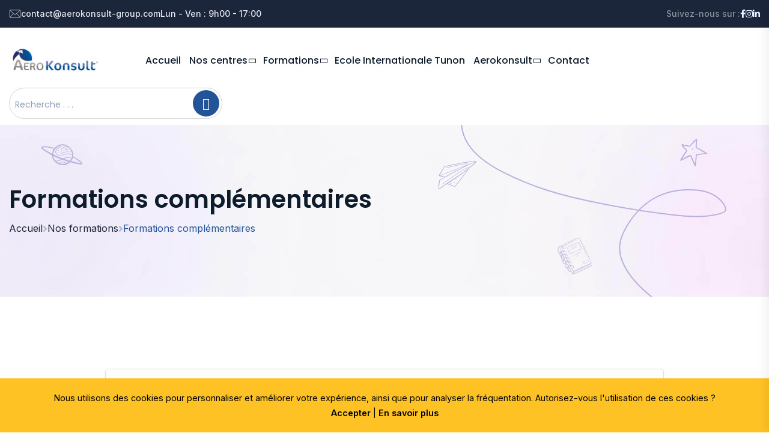

--- FILE ---
content_type: text/html; charset=utf-8
request_url: https://aerokonsult.com/nos-formations/formations-complementaires/
body_size: 10777
content:



<!DOCTYPE html>
<html class="no-js" lang="fr">

<head>
  <meta charset="utf-8">
  <meta http-equiv="x-ua-compatible" content="ie=edge">
  <meta name="description" content="Aerokonsult - Formations aéroportuaires">
  <meta name="viewport" content="width=device-width, initial-scale=1">
  


  
    <link rel="icon" type="image/png" sizes="16x16" href="/static/favicon/aerokonsult/favicon-16x16.d5c6fb95acc9.png">
    <link rel="icon" type="image/png" sizes="32x32" href="/static/favicon/aerokonsult/favicon-32x32.bef3737871ca.png">
    <link rel="icon" type="image/png" sizes="192x192" href="/static/favicon/aerokonsult/android-chrome-192x192.d9869a7aaf82.png">
    <link rel="icon" type="image/png" sizes="512x512" href="/static/favicon/aerokonsult/android-chrome-512x512.0111a69523f1.png">
    <link rel="apple-touch-icon" sizes="180x180" href="/static/favicon/aerokonsult/apple-touch-icon.53d9cf01161c.png">
    <link rel="manifest" href="/static/favicon/aerokonsult/site.3f4d9fc98240.webmanifest">
  

  <title>
    Formations complémentaires
    
      
      - Aerokonsult
    
  </title>
  

  

  


<link rel="stylesheet" href="/static/themes/aero/assets/css/bootstrap.min.3aac089e010e.css">
<link rel="stylesheet" href="/static/themes/aero/assets/css/animate.min.8557be659c53.css">
<link rel="stylesheet" href="/static/themes/aero/assets/css/magnific-popup.24ffd7f359c6.css">
<link rel="stylesheet" href="/static/themes/aero/assets/css/fontawesome-all.min.f1094142ca8f.css">
<link rel="stylesheet" href="/static/themes/aero/assets/css/flaticon-skillgro.80ca4977b9e0.css">
<link rel="stylesheet" href="/static/themes/aero/assets/css/flaticon-skillgro-new.13c2efad614f.css">
<link rel="stylesheet" href="/static/themes/aero/assets/css/swiper-bundle.min.311283856d6b.css">
<link rel="stylesheet" href="/static/themes/aero/assets/css/default-icons.aa024ba170ec.css">
<link rel="stylesheet" href="/static/themes/aero/assets/css/select2.min.e71c39430469.css">
<link rel="stylesheet" href="/static/themes/aero/assets/css/odometer.b2c37d236755.css">
<link rel="stylesheet" href="/static/themes/aero/assets/css/aos.847da8fca806.css">
<link rel="stylesheet" href="/static/themes/aero/assets/css/plyr.56d09071421d.css">
<link rel="stylesheet" href="/static/themes/aero/assets/css/spacing.9c1e36efcf06.css">

<link rel="stylesheet" href="/static/themes/aero/assets/css/main.4559d2b04a07.css">



  <link rel="stylesheet" href="/static/css/aerokonsult-custom.03d1bc83aa37.css">


<link rel="stylesheet" href="/static/css/core.c9d0e9d08e22.css">
<link rel="stylesheet" href="https://cdn.jsdelivr.net/npm/bootstrap-icons@1.11.3/font/bootstrap-icons.min.css">

  

  

  

    
      <!-- Google Tag Manager -->
      <script>(function(w,d,s,l,i){w[l]=w[l]||[];w[l].push({'gtm.start':
      new Date().getTime(),event:'gtm.js'});var f=d.getElementsByTagName(s)[0],
      j=d.createElement(s),dl=l!='dataLayer'?'&l='+l:'';j.async=true;j.src=
      'https://www.googletagmanager.com/gtm.js?id='+i+dl;f.parentNode.insertBefore(j,f);
      })(window,document,'script','dataLayer','GTM-TDXMN7HM');</script>
      <!-- End Google Tag Manager -->
    

    
  

</head>



<body>

  
    
      <!-- Google Tag Manager (noscript) -->
      <noscript><iframe src="https://www.googletagmanager.com/ns.html?id=GTM-TDXMN7HM"
      height="0" width="0" style="display:none;visibility:hidden"></iframe></noscript>
      <!-- End Google Tag Manager (noscript) -->
    
  













<header>
  <div class="tg-header__top">
    <div class="container custom-container">
      <div class="row">
        <div class="col-lg-5">
          <ul class="tg-header__top-info list-wrap">
            
              <li><img src="/static/themes/aero/assets/img/icons/envelope.b37d4183bfc5.svg" alt="Icon">
                <a href="mailto:contact@aerokonsult-group.com"> contact@aerokonsult-group.com</a>
              </li>
            
            <li>
              
              <span>Lun - Ven : 9h00 - 17:00</span>
            </li>
          </ul>
        </div>
        <div class="col-lg-7">
          <div class="tg-header__top-right">
            
            
            <ul class="tg-header__top-social list-wrap">
              <li>Suivez-nous sur :</li>
              
                <li>
                  <a href="https://www.facebook.com/aerokonsult" target="_blank" aria-label="Facebook">
                    <i class="fab fa-facebook-f"></i>
                  </a>
                </li>
              
              
                <li>
                  <a href="https://www.instagram.com/aerokonsult_group/" target="_blank" aria-label="Instagram">
                    <i class="fab fa-instagram"></i>
                  </a>
                </li>
              
              
              
                <li>
                  <a href="https://www.linkedin.com/company/aerokonsult-sas/" target="_blank" aria-label="LinkedIn">
                    <i class="fab fa-linkedin-in"></i>
                  </a>
                </li>
              
              
              
            </ul>
          </div>
        </div>
      </div>
    </div>
  </div>
  <div id="header-fixed-height"></div>
  <div id="sticky-header" class="tg-header__area">
    <div class="container custom-container">
      <div class="row">
        <div class="col-12">
          <div class="tgmenu__wrap">
            







<nav class="tgmenu__nav">
  <div class="logo">
    <a href="/">
      <h1>
        
          
          <img src="/media/images/logo-aerokonsult.max-200x100.png" alt="logo-aerokonsult" class="img-fluid w-75">
        
      </h1>
    </a>
  </div>
  <div class="tgmenu__navbar-wrap tgmenu__main-menu d-none d-xl-flex">
    <ul class="navigation">
      
        
          
            
              <li class="menu">
                
                  <a href="/">Accueil</a>
                
              </li>
            
          
        
          
            
              <li class="menu-item-has-children"><a href="#">Nos centres</a>
                <ul class="sub-menu">
                  
                    <li class="menu">
                      
                        <a href="/location-salle/">Location de salle</a>
                      
                    </li>
                  
                    <li class="menu">
                      
                        <a href="/nos-centres/">Nos centres</a>
                      
                    </li>
                  
                    <li class="menu">
                      
                        <a href="/a-propos/">Qui sommes-nous</a>
                      
                    </li>
                  
                    <li class="menu">
                      
                        <a href="/media/documents/Charte_PSH_2026.pdf" target="_blank">Charte accueil PSH</a>
                      
                    </li>
                  
                </ul>
              </li>
            
          
        
          
            
              <li class="menu-item-has-children"><a href="#">Formations</a>
                <ul class="sub-menu">
                  
                    <li class="menu">
                      
                        <a href="/nos-formations">Nos formations</a>
                      
                    </li>
                  
                    <li class="menu">
                      
                        <a href="/nos-formations/formations-complémentaires">Formations complémentaires</a>
                      
                    </li>
                  
                    <li class="menu">
                      
                        <a href="/nos-formations/formations-reglementaires">Formations réglementaires</a>
                      
                    </li>
                  
                    <li class="menu">
                      
                        <a href="/planning">Planning des formations</a>
                      
                    </li>
                  
                </ul>
              </li>
            
          
        
          
            
              <li class="menu">
                
                  <a href="/nos-formations/ecole-internationale-tunon/">Ecole Internationale Tunon</a>
                
              </li>
            
          
        
          
            
              <li class="menu-item-has-children"><a href="#">Aerokonsult</a>
                <ul class="sub-menu">
                  
                    <li class="menu">
                      
                        <a href="/consulting-assurance-qualite">Consulting &amp; Assurance Qualité</a>
                      
                    </li>
                  
                    <li class="menu">
                      
                        <a href="/groupe-aerokonsult">Le groupe AEROKONSULT</a>
                      
                    </li>
                  
                </ul>
              </li>
            
          
        
          
            
              <li class="menu">
                
                  <a href="/contact">Contact</a>
                
              </li>
            
          
        
          
        
          
        
          
        
          
        
      
    </ul>
  </div>
  <div class="tgmenu__search d-none d-md-block">
    <form action="/search/" method="get" class="tgmenu__search-form">
      <div class="input-grp">
        <input type="text" name="query" placeholder="Recherche . . ." value="">
        <button type="submit" aria-label="Search"><i class="flaticon-search"></i></button>
      </div>
    </form>
  </div>
  
  <div class="mobile-login-btn">
    <a href="#"><img src="/static/themes/aero/assets/img/icons/user.aafe832ab2d4.svg" alt="" class="injectable"></a>
  </div>
  <div class="mobile-nav-toggler"><i class="tg-flaticon-menu-1"></i></div>
</nav>

<script>
    document.addEventListener('DOMContentLoaded', function () {
        const currentPath = window.location.pathname;
        const menuLinks = document.querySelectorAll('.navigation a');
        menuLinks.forEach(link => {
            if (link.getAttribute('href') === currentPath) {
                link.parentElement.classList.add('active');
                const parentLi = link.closest('.sub-menu')?.parentElement;
                if (parentLi && parentLi.classList.contains('menu-item-has-children')) {
                    parentLi.classList.add('active');
                }
            }
        });
    });
</script>
          </div>
        </div>
      </div>
    </div>
  </div>
</header>










<!-- Mobile Menu  -->
<div class="tgmobile__menu">
  <nav class="tgmobile__menu-box">
    <div class="close-btn"><i class="tg-flaticon-close-1"></i></div>
    <div class="nav-logo">
      <a href="/">
        
          Aerokonsult
        
      </a>
    </div>
    <div class="tgmobile__search">
      <form action="/search/" method="get">
        <input type="text" name="query" placeholder="Recherche . . ." value="">
        <button type="submit" aria-label="Search"><i class="fas fa-search"></i></button>
      </form>
    </div>
    <div class="tgmobile__menu-outer">
      <!--Here Menu Will Come Automatically Via Javascript / Same Menu as in Header-->
    </div>
    <div class="social-links">
      <ul class="list-wrap">
        
          <li>
            <a href="https://www.facebook.com/aerokonsult" target="_blank" aria-label="Facebook">
              <i class="fab fa-facebook-f"></i>
            </a>
          </li>
        
        
          <li>
            <a href="https://www.instagram.com/aerokonsult_group/" target="_blank" aria-label="Instagram">
              <i class="fab fa-instagram"></i>
            </a>
          </li>
        
        
        
          <li>
            <a href="https://www.linkedin.com/company/aerokonsult-sas/" target="_blank" aria-label="LinkedIn">
              <i class="fab fa-linkedin-in"></i>
            </a>
          </li>
        
        
        
      </ul>
    </div>
  </nav>
</div>
<div class="tgmobile__menu-backdrop"></div>
<!-- End Mobile Menu -->
<a class="close_side_menu" href="javascript:void(0);" aria-label="Close side menu"></a>

<main class="main-area fix">
  
  <!-- breadcrumb-area -->
  <section class="breadcrumb__area breadcrumb__bg" data-background="/static/themes/aero/assets/img/bg/breadcrumb_bg.82c964cebb79.jpg">
    <div class="container">
      <div class="row">
        <div class="col-12">
          <div class="breadcrumb__content">
            <h2 class="title">Formations complémentaires</h2>
            <nav class="breadcrumb">
              <span property="itemListElement" typeof="ListItem"><a href="/">Accueil</a></span>
              <span class="breadcrumb-separator"><i class="fas fa-angle-right"></i></span>
              <span property="itemListElement" typeof="ListItem"><a href="/nos-formations">Nos formations</a></span>
              <span class="breadcrumb-separator"><i class="fas fa-angle-right"></i></span>
              <span property="itemListElement" typeof="ListItem">Formations complémentaires</span>
            </nav>
          </div>
        </div>
      </div>
    </div>
    <div class="breadcrumb__shape-wrap">
      <img src="/static/themes/aero/assets/img/others/breadcrumb_shape01.081a4c32d42c.svg" alt="img" class="alltuchtopdown">
      <img src="/static/themes/aero/assets/img/others/breadcrumb_shape02.1ab4d77a7099.svg" alt="img" data-aos="fade-right" data-aos-delay="300">
      <img src="/static/themes/aero/assets/img/others/breadcrumb_shape03.eafb2d51f1a5.svg" alt="img" data-aos="fade-up" data-aos-delay="400">
      <img src="/static/themes/aero/assets/img/others/breadcrumb_shape04.fb922db06f7d.svg" alt="img" data-aos="fade-down-left" data-aos-delay="400">
      <img src="/static/themes/aero/assets/img/others/breadcrumb_shape05.34e5d42bb172.svg" alt="img" data-aos="fade-left" data-aos-delay="400">
    </div>
  </section>
  <!-- breadcrumb-area-end -->

  <!-- all-courses -->
  <section class="all-courses-area section-py-120">
    <div class="container">
      <div class="row justify-content-center">
        

        
          <div class="col-xl-9 col-lg-8">
            <div class="card p-4 rounded-3 shadow-sm bg-white mb-4">
              <div class="text-muted">
                <p data-block-key="q4cx5">Élargissez vos compétences aéroportuaires</p>
              </div>
              <div class="richtext-content">
                <div class="block-paragraph"><p data-block-key="w71z5">Dans le secteur aérien, l'excellence technique se conjugue avec le savoir-être et la polyvalence opérationnelle. </p><p data-block-key="1rp05">Nos formations complémentaires vous permettent de développer des compétences transversales essentielles : gestion de conflits et des émotions, accueil du public et assistance PMR, communication professionnelle, palettisation et arrimage, push-back, ainsi que des formations en sécurité, qualité et audit.​</p><p data-block-key="37isu">Maîtrisez l'ensemble des dimensions du métier aéroportuaire pour devenir un professionnel incontournable. »</p><p data-block-key="9dnkr">Progressez plus vite. Devenez polyvalent.</p></div>
              </div>
            </div>
          </div>
        

        <div class="col-xl-9 col-lg-8">
          <div class="courses-top-wrap courses-top-wrap">
            <div class="row align-items-center">
              <div class="col-md-7">
                <div class="courses-top-left">
                  <h3 class="title">Formations complémentaires</h3>
                  <span> 11 formations trouvées</span>
                </div>
              </div>
              <div class="col-md-5">
                <div class="d-flex justify-content-center justify-content-md-end align-items-center flex-wrap">
                  
                  <ul class="nav nav-tabs courses__nav-tabs" id="myTab" role="tablist">
                    <li class="nav-item" role="presentation">
                      <button class="nav-link active" id="grid-tab" data-bs-toggle="tab" data-bs-target="#grid" type="button" role="tab" aria-controls="grid" aria-selected="true">
                        <svg width="18" height="18" viewBox="0 0 18 18" fill="none" xmlns="http://www.w3.org/2000/svg">
                          <path d="M6 1H2C1.44772 1 1 1.44772 1 2V6C1 6.55228 1.44772 7 2 7H6C6.55228 7 7 6.55228 7 6V2C7 1.44772 6.55228 1 6 1Z" stroke="currentColor" stroke-width="2" stroke-linecap="round" stroke-linejoin="round"/>
                          <path d="M16 1H12C11.4477 1 11 1.44772 11 2V6C11 6.55228 11.4477 7 12 7H16C16.5523 7 17 6.55228 17 6V2C17 1.44772 16.5523 1 16 1Z" stroke="currentColor" stroke-width="2" stroke-linecap="round" stroke-linejoin="round"/>
                          <path d="M6 11H2C1.44772 11 1 11.4477 1 12V16C1 16.5523 1.44772 17 2 17H6C6.55228 17 7 16.5523 7 16V12C7 11.4477 6.55228 11 6 11Z" stroke="currentColor" stroke-width="2" stroke-linecap="round" stroke-linejoin="round"/>
                          <path d="M16 11H12C11.4477 11 11 11.4477 11 12V16C11 16.5523 11.4477 17 12 17H16C16.5523 17 17 16.5523 17 16V12C17 11.4477 16.5523 11 16 11Z" stroke="currentColor" stroke-width="2" stroke-linecap="round" stroke-linejoin="round"/>
                        </svg>
                      </button>
                    </li>
                    <li class="nav-item" role="presentation">
                      <button class="nav-link" id="list-tab" data-bs-toggle="tab" data-bs-target="#list" type="button" role="tab" aria-controls="list" aria-selected="false">
                        <svg width="19" height="15" viewBox="0 0 19 15" fill="none" xmlns="http://www.w3.org/2000/svg">
                          <path d="M1.5 6C0.67 6 0 6.67 0 7.5C0 8.33 0.67 9 1.5 9C2.33 9 3 8.33 3 7.5C3 6.67 2.33 6 1.5 6ZM1.5 0C0.67 0 0 0.67 0 1.5C0 2.33 0.67 3 1.5 3C2.33 3 3 2.33 3 1.5C3 0.67 2.33 0 1.5 0ZM1.5 12C0.67 12 0 12.68 0 13.5C0 14.32 0.68 15 1.5 15C2.32 15 3 14.32 3 13.5C3 12.68 2.33 12 1.5 12ZM5.5 14.5H17.5C18.05 14.5 18.5 14.05 18.5 13.5C18.5 12.95 18.05 12.5 17.5 12.5H5.5C4.95 12.5 4.5 12.95 4.5 13.5C4.5 14.05 4.95 14.5 5.5 14.5ZM5.5 8.5H17.5C18.05 8.5 18.5 8.05 18.5 7.5C18.5 6.95 18.05 6.5 17.5 6.5H5.5C4.95 6.5 4.5 6.95 4.5 7.5C4.5 8.05 4.95 8.5 5.5 8.5ZM4.5 1.5C4.5 2.05 4.95 2.5 5.5 2.5H17.5C18.05 2.5 18.5 2.05 18.5 1.5C18.5 0.95 18.05 0.5 17.5 0.5H5.5C4.95 0.5 4.5 0.95 4.5 1.5Z" fill="currentColor"/>
                        </svg>
                      </button>
                    </li>
                  </ul>
                </div>
              </div>
            </div>
          </div>
          <div class="tab-content" id="myTabContent">
            <div class="tab-pane fade show active" id="grid" role="tabpanel" aria-labelledby="grid-tab">
              <div class="row courses__grid-wrap row-cols-1 row-cols-xl-3 row-cols-lg-2 row-cols-md-2 row-cols-sm-1">
                
                  <div class="col">
                    <div class="courses__item shine__animate-item">
                      <div class="courses__item-thumb">
                        <a href="/nos-formations/formations-complementaires/accueil-du-public/" class="shine__animate-link">
                          
                            <img alt="Accueil du public" height="470" src="/media/images/acceuil_public.2e16d0ba.fill-710x488.png" width="685">
                          
                        </a>
                      </div>
                      <div class="courses__item-content">
                        <ul class="courses__item-meta list-wrap">
                          <li class="courses__item-tag">
                            
                              <a href="#">Formation</a>
                            
                          </li>
                        
                          
                        </ul>
                        <h4 class="title"><a href="/nos-formations/formations-complementaires/accueil-du-public/">Accueil du public</a></h4>
                        <div class="courses__item-bottom">
                          <div class="button">
                            <a href="/nos-formations/formations-complementaires/accueil-du-public/">
                              <span class="text">En savoir plus</span>
                              <i class="flaticon-arrow-right"></i>
                            </a>
                          </div>
                        
                        </div>
                      </div>
                    </div>
                  </div>
                
                  <div class="col">
                    <div class="courses__item shine__animate-item">
                      <div class="courses__item-thumb">
                        <a href="/nos-formations/formations-complementaires/formateur-professionnel-dadultes/" class="shine__animate-link">
                          
                            <img alt="Formateur professionnel d’adultes" height="470" src="/media/images/Formateur.2e16d0ba.fill-710x488.png" width="685">
                          
                        </a>
                      </div>
                      <div class="courses__item-content">
                        <ul class="courses__item-meta list-wrap">
                          <li class="courses__item-tag">
                            
                              <a href="#">Formation</a>
                            
                          </li>
                        
                          
                        </ul>
                        <h4 class="title"><a href="/nos-formations/formations-complementaires/formateur-professionnel-dadultes/">Formateur professionnel d’adultes</a></h4>
                        <div class="courses__item-bottom">
                          <div class="button">
                            <a href="/nos-formations/formations-complementaires/formateur-professionnel-dadultes/">
                              <span class="text">En savoir plus</span>
                              <i class="flaticon-arrow-right"></i>
                            </a>
                          </div>
                        
                        </div>
                      </div>
                    </div>
                  </div>
                
                  <div class="col">
                    <div class="courses__item shine__animate-item">
                      <div class="courses__item-thumb">
                        <a href="/nos-formations/formations-complementaires/assistance-pmr/" class="shine__animate-link">
                          
                            <img alt="Assistance PMR" height="470" src="/media/images/assistance.2e16d0ba.fill-710x488.png" width="685">
                          
                        </a>
                      </div>
                      <div class="courses__item-content">
                        <ul class="courses__item-meta list-wrap">
                          <li class="courses__item-tag">
                            
                              <a href="#">Formation</a>
                            
                          </li>
                        
                          
                        </ul>
                        <h4 class="title"><a href="/nos-formations/formations-complementaires/assistance-pmr/">Assistance PMR</a></h4>
                        <div class="courses__item-bottom">
                          <div class="button">
                            <a href="/nos-formations/formations-complementaires/assistance-pmr/">
                              <span class="text">En savoir plus</span>
                              <i class="flaticon-arrow-right"></i>
                            </a>
                          </div>
                        
                        </div>
                      </div>
                    </div>
                  </div>
                
                  <div class="col">
                    <div class="courses__item shine__animate-item">
                      <div class="courses__item-thumb">
                        <a href="/nos-formations/formations-complementaires/gestion-de-conflits-et-des-emotions/" class="shine__animate-link">
                          
                            <img alt="Gestion de conflits et des émotions" height="470" src="/media/images/gestion_conflits.2e16d0ba.fill-710x488.png" width="685">
                          
                        </a>
                      </div>
                      <div class="courses__item-content">
                        <ul class="courses__item-meta list-wrap">
                          <li class="courses__item-tag">
                            
                              <a href="#">Formation</a>
                            
                          </li>
                        
                          
                        </ul>
                        <h4 class="title"><a href="/nos-formations/formations-complementaires/gestion-de-conflits-et-des-emotions/">Gestion de conflits et des émotions</a></h4>
                        <div class="courses__item-bottom">
                          <div class="button">
                            <a href="/nos-formations/formations-complementaires/gestion-de-conflits-et-des-emotions/">
                              <span class="text">En savoir plus</span>
                              <i class="flaticon-arrow-right"></i>
                            </a>
                          </div>
                        
                        </div>
                      </div>
                    </div>
                  </div>
                
                  <div class="col">
                    <div class="courses__item shine__animate-item">
                      <div class="courses__item-thumb">
                        <a href="/nos-formations/formations-complementaires/palettisation-arrimage/" class="shine__animate-link">
                          
                            <img alt="Formation Palettisation Arrimage" height="470" src="/media/images/Formation_Palettisation_Arrimage_d.2e16d0ba.fill-710x488.png" width="685">
                          
                        </a>
                      </div>
                      <div class="courses__item-content">
                        <ul class="courses__item-meta list-wrap">
                          <li class="courses__item-tag">
                            
                              <a href="#">Formation</a>
                            
                          </li>
                        
                          
                        </ul>
                        <h4 class="title"><a href="/nos-formations/formations-complementaires/palettisation-arrimage/">Formation Palettisation Arrimage</a></h4>
                        <div class="courses__item-bottom">
                          <div class="button">
                            <a href="/nos-formations/formations-complementaires/palettisation-arrimage/">
                              <span class="text">En savoir plus</span>
                              <i class="flaticon-arrow-right"></i>
                            </a>
                          </div>
                        
                        </div>
                      </div>
                    </div>
                  </div>
                
                  <div class="col">
                    <div class="courses__item shine__animate-item">
                      <div class="courses__item-thumb">
                        <a href="/nos-formations/formations-complementaires/securite-en-piste-niveau-manager/" class="shine__animate-link">
                          
                            <img alt="Sécurité Piste – Niveau Manager" height="470" src="/media/images/Securite_Piste_-Niveau_Manager.2e16d0ba.fill-710x488.png" width="685">
                          
                        </a>
                      </div>
                      <div class="courses__item-content">
                        <ul class="courses__item-meta list-wrap">
                          <li class="courses__item-tag">
                            
                              <a href="#">Formation</a>
                            
                          </li>
                        
                          
                        </ul>
                        <h4 class="title"><a href="/nos-formations/formations-complementaires/securite-en-piste-niveau-manager/">Sécurité Piste – Niveau Manager</a></h4>
                        <div class="courses__item-bottom">
                          <div class="button">
                            <a href="/nos-formations/formations-complementaires/securite-en-piste-niveau-manager/">
                              <span class="text">En savoir plus</span>
                              <i class="flaticon-arrow-right"></i>
                            </a>
                          </div>
                        
                        </div>
                      </div>
                    </div>
                  </div>
                
                  <div class="col">
                    <div class="courses__item shine__animate-item">
                      <div class="courses__item-thumb">
                        <a href="/nos-formations/formations-complementaires/traitement-des-fod/" class="shine__animate-link">
                          
                            <img alt="Sensibilisation au Traitement des FOD" height="488" src="/media/images/560X380_2_FS281336__77431.2e16d0ba.fill-710x488.jpg" width="710">
                          
                        </a>
                      </div>
                      <div class="courses__item-content">
                        <ul class="courses__item-meta list-wrap">
                          <li class="courses__item-tag">
                            
                              <a href="#">Formation</a>
                            
                          </li>
                        
                          
                        </ul>
                        <h4 class="title"><a href="/nos-formations/formations-complementaires/traitement-des-fod/">Sensibilisation au Traitement des FOD</a></h4>
                        <div class="courses__item-bottom">
                          <div class="button">
                            <a href="/nos-formations/formations-complementaires/traitement-des-fod/">
                              <span class="text">En savoir plus</span>
                              <i class="flaticon-arrow-right"></i>
                            </a>
                          </div>
                        
                        </div>
                      </div>
                    </div>
                  </div>
                
                  <div class="col">
                    <div class="courses__item shine__animate-item">
                      <div class="courses__item-thumb">
                        <a href="/nos-formations/formations-complementaires/sauveteur-secouriste-du-travail-sst/" class="shine__animate-link">
                          
                            <img alt="Sauveteur Secouriste du Travail (SST)" height="470" src="/media/images/SST.2e16d0ba.fill-710x488.png" width="685">
                          
                        </a>
                      </div>
                      <div class="courses__item-content">
                        <ul class="courses__item-meta list-wrap">
                          <li class="courses__item-tag">
                            
                              <a href="#">Formation</a>
                            
                          </li>
                        
                          
                        </ul>
                        <h4 class="title"><a href="/nos-formations/formations-complementaires/sauveteur-secouriste-du-travail-sst/">Sauveteur Secouriste du Travail (SST)</a></h4>
                        <div class="courses__item-bottom">
                          <div class="button">
                            <a href="/nos-formations/formations-complementaires/sauveteur-secouriste-du-travail-sst/">
                              <span class="text">En savoir plus</span>
                              <i class="flaticon-arrow-right"></i>
                            </a>
                          </div>
                        
                        </div>
                      </div>
                    </div>
                  </div>
                
                  <div class="col">
                    <div class="courses__item shine__animate-item">
                      <div class="courses__item-thumb">
                        <a href="/nos-formations/formations-complementaires/formation-dauditeur-pour-laviation/" class="shine__animate-link">
                          
                            <img alt="Formation d&#x27;auditeur pour l&#x27;aviation" height="470" src="/media/images/Formateur_EvpvyNB.2e16d0ba.fill-710x488.png" width="685">
                          
                        </a>
                      </div>
                      <div class="courses__item-content">
                        <ul class="courses__item-meta list-wrap">
                          <li class="courses__item-tag">
                            
                              <a href="#">Formation</a>
                            
                          </li>
                        
                          
                        </ul>
                        <h4 class="title"><a href="/nos-formations/formations-complementaires/formation-dauditeur-pour-laviation/">Formation d&#x27;auditeur pour l&#x27;aviation</a></h4>
                        <div class="courses__item-bottom">
                          <div class="button">
                            <a href="/nos-formations/formations-complementaires/formation-dauditeur-pour-laviation/">
                              <span class="text">En savoir plus</span>
                              <i class="flaticon-arrow-right"></i>
                            </a>
                          </div>
                        
                        </div>
                      </div>
                    </div>
                  </div>
                
                  <div class="col">
                    <div class="courses__item shine__animate-item">
                      <div class="courses__item-thumb">
                        <a href="/nos-formations/formations-complementaires/formation-push-back/" class="shine__animate-link">
                          
                            <img alt="Formation Push Back" height="488" src="/media/images/Formation_Push_Back.2e16d0ba.fill-710x488.png" width="710">
                          
                        </a>
                      </div>
                      <div class="courses__item-content">
                        <ul class="courses__item-meta list-wrap">
                          <li class="courses__item-tag">
                            
                              <a href="#">Formation</a>
                            
                          </li>
                        
                          
                        </ul>
                        <h4 class="title"><a href="/nos-formations/formations-complementaires/formation-push-back/">Formation Push Back</a></h4>
                        <div class="courses__item-bottom">
                          <div class="button">
                            <a href="/nos-formations/formations-complementaires/formation-push-back/">
                              <span class="text">En savoir plus</span>
                              <i class="flaticon-arrow-right"></i>
                            </a>
                          </div>
                        
                        </div>
                      </div>
                    </div>
                  </div>
                
                  <div class="col">
                    <div class="courses__item shine__animate-item">
                      <div class="courses__item-thumb">
                        <a href="/nos-formations/formations-complementaires/pr%C3%A9vention-des-risques-li%C3%A9s-%C3%A0-lactivit%C3%A9-physique/" class="shine__animate-link">
                          
                            <img alt="Prévention des risques liés à l&#x27;activité physique" height="470" src="/media/images/Prevention_des_risques.2e16d0ba.fill-710x488.png" width="685">
                          
                        </a>
                      </div>
                      <div class="courses__item-content">
                        <ul class="courses__item-meta list-wrap">
                          <li class="courses__item-tag">
                            
                              <a href="#">Formation</a>
                            
                          </li>
                        
                          
                        </ul>
                        <h4 class="title"><a href="/nos-formations/formations-complementaires/pr%C3%A9vention-des-risques-li%C3%A9s-%C3%A0-lactivit%C3%A9-physique/">Prévention des risques liés à l&#x27;activité physique</a></h4>
                        <div class="courses__item-bottom">
                          <div class="button">
                            <a href="/nos-formations/formations-complementaires/pr%C3%A9vention-des-risques-li%C3%A9s-%C3%A0-lactivit%C3%A9-physique/">
                              <span class="text">En savoir plus</span>
                              <i class="flaticon-arrow-right"></i>
                            </a>
                          </div>
                        
                        </div>
                      </div>
                    </div>
                  </div>
                
              </div>
              <nav class="pagination__wrap mt-30">
                <ul class="list-wrap">
                  
                  
                  
                </ul>
              </nav>
            </div>
            <div class="tab-pane fade" id="list" role="tabpanel" aria-labelledby="list-tab">
              <div class="row courses__list-wrap row-cols-1">
                
                  <div class="col">
                    <div class="courses__item courses__item-three shine__animate-item">
                      <div class="courses__item-thumb">
                        <a href="/nos-formations/formations-complementaires/accueil-du-public/" class="shine__animate-link">
                          
                            <img alt="Accueil du public" height="470" src="/media/images/acceuil_public.2e16d0ba.fill-710x488.png" width="685">
                          
                        </a>
                      </div>
                      <div class="courses__item-content">
                        <ul class="courses__item-meta list-wrap">
                          <li class="courses__item-tag">
                            
                              <a href="#">Formation</a>
                            
                          </li>
                        
                        </ul>
                        <h5 class="title"><a href="/nos-formations/formations-complementaires/accueil-du-public/">Accueil du public</a></h5>
                      
                        <p class="info"></p>
                        <div class="courses__item-bottom">
                          <div class="button">
                            <a href="/nos-formations/formations-complementaires/accueil-du-public/">
                              <span class="text">En savoir plus</span>
                              <i class="flaticon-arrow-right"></i>
                            </a>
                          </div>
                        </div>
                      </div>
                    </div>
                  </div>
                
                  <div class="col">
                    <div class="courses__item courses__item-three shine__animate-item">
                      <div class="courses__item-thumb">
                        <a href="/nos-formations/formations-complementaires/formateur-professionnel-dadultes/" class="shine__animate-link">
                          
                            <img alt="Formateur professionnel d’adultes" height="470" src="/media/images/Formateur.2e16d0ba.fill-710x488.png" width="685">
                          
                        </a>
                      </div>
                      <div class="courses__item-content">
                        <ul class="courses__item-meta list-wrap">
                          <li class="courses__item-tag">
                            
                              <a href="#">Formation</a>
                            
                          </li>
                        
                        </ul>
                        <h5 class="title"><a href="/nos-formations/formations-complementaires/formateur-professionnel-dadultes/">Formateur professionnel d’adultes</a></h5>
                      
                        <p class="info"><p data-block-key="z5qwx"><b>Animée par un formateur titulaire d'un master MEEF Pratiques et ingénierie de la formation</b></p><p data-block-key="3m9lu"><b>Titre professionel Niveau 5 | Bac +2 | RNCP 37275<br/></b></p><p data-block-key="5gmbb">Région Réunion, CPF, Financement Personnel,  OPCO entreprise</p></p>
                        <div class="courses__item-bottom">
                          <div class="button">
                            <a href="/nos-formations/formations-complementaires/formateur-professionnel-dadultes/">
                              <span class="text">En savoir plus</span>
                              <i class="flaticon-arrow-right"></i>
                            </a>
                          </div>
                        </div>
                      </div>
                    </div>
                  </div>
                
                  <div class="col">
                    <div class="courses__item courses__item-three shine__animate-item">
                      <div class="courses__item-thumb">
                        <a href="/nos-formations/formations-complementaires/assistance-pmr/" class="shine__animate-link">
                          
                            <img alt="Assistance PMR" height="470" src="/media/images/assistance.2e16d0ba.fill-710x488.png" width="685">
                          
                        </a>
                      </div>
                      <div class="courses__item-content">
                        <ul class="courses__item-meta list-wrap">
                          <li class="courses__item-tag">
                            
                              <a href="#">Formation</a>
                            
                          </li>
                        
                        </ul>
                        <h5 class="title"><a href="/nos-formations/formations-complementaires/assistance-pmr/">Assistance PMR</a></h5>
                      
                        <p class="info"><p data-block-key="01w15">Assistance des personnes à mobilité réduite</p></p>
                        <div class="courses__item-bottom">
                          <div class="button">
                            <a href="/nos-formations/formations-complementaires/assistance-pmr/">
                              <span class="text">En savoir plus</span>
                              <i class="flaticon-arrow-right"></i>
                            </a>
                          </div>
                        </div>
                      </div>
                    </div>
                  </div>
                
                  <div class="col">
                    <div class="courses__item courses__item-three shine__animate-item">
                      <div class="courses__item-thumb">
                        <a href="/nos-formations/formations-complementaires/gestion-de-conflits-et-des-emotions/" class="shine__animate-link">
                          
                            <img alt="Gestion de conflits et des émotions" height="470" src="/media/images/gestion_conflits.2e16d0ba.fill-710x488.png" width="685">
                          
                        </a>
                      </div>
                      <div class="courses__item-content">
                        <ul class="courses__item-meta list-wrap">
                          <li class="courses__item-tag">
                            
                              <a href="#">Formation</a>
                            
                          </li>
                        
                        </ul>
                        <h5 class="title"><a href="/nos-formations/formations-complementaires/gestion-de-conflits-et-des-emotions/">Gestion de conflits et des émotions</a></h5>
                      
                        <p class="info"></p>
                        <div class="courses__item-bottom">
                          <div class="button">
                            <a href="/nos-formations/formations-complementaires/gestion-de-conflits-et-des-emotions/">
                              <span class="text">En savoir plus</span>
                              <i class="flaticon-arrow-right"></i>
                            </a>
                          </div>
                        </div>
                      </div>
                    </div>
                  </div>
                
                  <div class="col">
                    <div class="courses__item courses__item-three shine__animate-item">
                      <div class="courses__item-thumb">
                        <a href="/nos-formations/formations-complementaires/palettisation-arrimage/" class="shine__animate-link">
                          
                            <img alt="Formation Palettisation Arrimage" height="470" src="/media/images/Formation_Palettisation_Arrimage_d.2e16d0ba.fill-710x488.png" width="685">
                          
                        </a>
                      </div>
                      <div class="courses__item-content">
                        <ul class="courses__item-meta list-wrap">
                          <li class="courses__item-tag">
                            
                              <a href="#">Formation</a>
                            
                          </li>
                        
                        </ul>
                        <h5 class="title"><a href="/nos-formations/formations-complementaires/palettisation-arrimage/">Formation Palettisation Arrimage</a></h5>
                      
                        <p class="info"><p data-block-key="2srur">Palettisation &amp; Arrimage</p></p>
                        <div class="courses__item-bottom">
                          <div class="button">
                            <a href="/nos-formations/formations-complementaires/palettisation-arrimage/">
                              <span class="text">En savoir plus</span>
                              <i class="flaticon-arrow-right"></i>
                            </a>
                          </div>
                        </div>
                      </div>
                    </div>
                  </div>
                
                  <div class="col">
                    <div class="courses__item courses__item-three shine__animate-item">
                      <div class="courses__item-thumb">
                        <a href="/nos-formations/formations-complementaires/securite-en-piste-niveau-manager/" class="shine__animate-link">
                          
                            <img alt="Sécurité Piste – Niveau Manager" height="470" src="/media/images/Securite_Piste_-Niveau_Manager.2e16d0ba.fill-710x488.png" width="685">
                          
                        </a>
                      </div>
                      <div class="courses__item-content">
                        <ul class="courses__item-meta list-wrap">
                          <li class="courses__item-tag">
                            
                              <a href="#">Formation</a>
                            
                          </li>
                        
                        </ul>
                        <h5 class="title"><a href="/nos-formations/formations-complementaires/securite-en-piste-niveau-manager/">Sécurité Piste – Niveau Manager</a></h5>
                      
                        <p class="info"></p>
                        <div class="courses__item-bottom">
                          <div class="button">
                            <a href="/nos-formations/formations-complementaires/securite-en-piste-niveau-manager/">
                              <span class="text">En savoir plus</span>
                              <i class="flaticon-arrow-right"></i>
                            </a>
                          </div>
                        </div>
                      </div>
                    </div>
                  </div>
                
                  <div class="col">
                    <div class="courses__item courses__item-three shine__animate-item">
                      <div class="courses__item-thumb">
                        <a href="/nos-formations/formations-complementaires/traitement-des-fod/" class="shine__animate-link">
                          
                            <img alt="Sensibilisation au Traitement des FOD" height="488" src="/media/images/560X380_2_FS281336__77431.2e16d0ba.fill-710x488.jpg" width="710">
                          
                        </a>
                      </div>
                      <div class="courses__item-content">
                        <ul class="courses__item-meta list-wrap">
                          <li class="courses__item-tag">
                            
                              <a href="#">Formation</a>
                            
                          </li>
                        
                        </ul>
                        <h5 class="title"><a href="/nos-formations/formations-complementaires/traitement-des-fod/">Sensibilisation au Traitement des FOD</a></h5>
                      
                        <p class="info"><p data-block-key="tgp40">FOD : FOREIGN OBJECT DAMAGE / DEBRIS</p></p>
                        <div class="courses__item-bottom">
                          <div class="button">
                            <a href="/nos-formations/formations-complementaires/traitement-des-fod/">
                              <span class="text">En savoir plus</span>
                              <i class="flaticon-arrow-right"></i>
                            </a>
                          </div>
                        </div>
                      </div>
                    </div>
                  </div>
                
                  <div class="col">
                    <div class="courses__item courses__item-three shine__animate-item">
                      <div class="courses__item-thumb">
                        <a href="/nos-formations/formations-complementaires/sauveteur-secouriste-du-travail-sst/" class="shine__animate-link">
                          
                            <img alt="Sauveteur Secouriste du Travail (SST)" height="470" src="/media/images/SST.2e16d0ba.fill-710x488.png" width="685">
                          
                        </a>
                      </div>
                      <div class="courses__item-content">
                        <ul class="courses__item-meta list-wrap">
                          <li class="courses__item-tag">
                            
                              <a href="#">Formation</a>
                            
                          </li>
                        
                        </ul>
                        <h5 class="title"><a href="/nos-formations/formations-complementaires/sauveteur-secouriste-du-travail-sst/">Sauveteur Secouriste du Travail (SST)</a></h5>
                      
                        <p class="info"><p data-block-key="wxrfe">Sauveteur Secouriste du Travail (SST)</p></p>
                        <div class="courses__item-bottom">
                          <div class="button">
                            <a href="/nos-formations/formations-complementaires/sauveteur-secouriste-du-travail-sst/">
                              <span class="text">En savoir plus</span>
                              <i class="flaticon-arrow-right"></i>
                            </a>
                          </div>
                        </div>
                      </div>
                    </div>
                  </div>
                
                  <div class="col">
                    <div class="courses__item courses__item-three shine__animate-item">
                      <div class="courses__item-thumb">
                        <a href="/nos-formations/formations-complementaires/formation-dauditeur-pour-laviation/" class="shine__animate-link">
                          
                            <img alt="Formation d&#x27;auditeur pour l&#x27;aviation" height="470" src="/media/images/Formateur_EvpvyNB.2e16d0ba.fill-710x488.png" width="685">
                          
                        </a>
                      </div>
                      <div class="courses__item-content">
                        <ul class="courses__item-meta list-wrap">
                          <li class="courses__item-tag">
                            
                              <a href="#">Formation</a>
                            
                          </li>
                        
                        </ul>
                        <h5 class="title"><a href="/nos-formations/formations-complementaires/formation-dauditeur-pour-laviation/">Formation d&#x27;auditeur pour l&#x27;aviation</a></h5>
                      
                        <p class="info"></p>
                        <div class="courses__item-bottom">
                          <div class="button">
                            <a href="/nos-formations/formations-complementaires/formation-dauditeur-pour-laviation/">
                              <span class="text">En savoir plus</span>
                              <i class="flaticon-arrow-right"></i>
                            </a>
                          </div>
                        </div>
                      </div>
                    </div>
                  </div>
                
                  <div class="col">
                    <div class="courses__item courses__item-three shine__animate-item">
                      <div class="courses__item-thumb">
                        <a href="/nos-formations/formations-complementaires/formation-push-back/" class="shine__animate-link">
                          
                            <img alt="Formation Push Back" height="488" src="/media/images/Formation_Push_Back.2e16d0ba.fill-710x488.png" width="710">
                          
                        </a>
                      </div>
                      <div class="courses__item-content">
                        <ul class="courses__item-meta list-wrap">
                          <li class="courses__item-tag">
                            
                              <a href="#">Formation</a>
                            
                          </li>
                        
                        </ul>
                        <h5 class="title"><a href="/nos-formations/formations-complementaires/formation-push-back/">Formation Push Back</a></h5>
                      
                        <p class="info"></p>
                        <div class="courses__item-bottom">
                          <div class="button">
                            <a href="/nos-formations/formations-complementaires/formation-push-back/">
                              <span class="text">En savoir plus</span>
                              <i class="flaticon-arrow-right"></i>
                            </a>
                          </div>
                        </div>
                      </div>
                    </div>
                  </div>
                
                  <div class="col">
                    <div class="courses__item courses__item-three shine__animate-item">
                      <div class="courses__item-thumb">
                        <a href="/nos-formations/formations-complementaires/pr%C3%A9vention-des-risques-li%C3%A9s-%C3%A0-lactivit%C3%A9-physique/" class="shine__animate-link">
                          
                            <img alt="Prévention des risques liés à l&#x27;activité physique" height="470" src="/media/images/Prevention_des_risques.2e16d0ba.fill-710x488.png" width="685">
                          
                        </a>
                      </div>
                      <div class="courses__item-content">
                        <ul class="courses__item-meta list-wrap">
                          <li class="courses__item-tag">
                            
                              <a href="#">Formation</a>
                            
                          </li>
                        
                        </ul>
                        <h5 class="title"><a href="/nos-formations/formations-complementaires/pr%C3%A9vention-des-risques-li%C3%A9s-%C3%A0-lactivit%C3%A9-physique/">Prévention des risques liés à l&#x27;activité physique</a></h5>
                      
                        <p class="info"><p data-block-key="nbzmq">La formation PRAP aide à réduire les risques d’accidents et de maladies professionnelles en proposant des solutions adaptées en collaboration avec l’encadrement.</p></p>
                        <div class="courses__item-bottom">
                          <div class="button">
                            <a href="/nos-formations/formations-complementaires/pr%C3%A9vention-des-risques-li%C3%A9s-%C3%A0-lactivit%C3%A9-physique/">
                              <span class="text">En savoir plus</span>
                              <i class="flaticon-arrow-right"></i>
                            </a>
                          </div>
                        </div>
                      </div>
                    </div>
                  </div>
                
              </div>
              <nav class="pagination__wrap mt-30">
                <ul class="list-wrap">
                  
                  
                  
                </ul>
              </nav>
            </div>
          </div>
        </div>
      </div>
    </div>
  </section>
  <!-- all-courses-end -->

  







<footer class="footer__area">
  <div class="footer__top">
    <div class="container-fluid px-3 px-lg-4">
      <div class="row">
        <div class="col-lg-10 mx-auto">
          <div class="row">
            <div class="col-xxl-3 col-lg-4 col-md-4">
              <div class="footer__widget">
                <div class="logo mb-4">
                  
                    
                    <div class="logo logo-dark">
                      <a href="/">
                        <img class="w-75" src="/media/images/logo-aerokonsult.max-300x300.png" alt="logo-aerokonsult">
                      </a>
                    </div>
                    <div class="logo d-none logo-light">
                      <a href="/">
                        <img class="w-75" src="/media/images/logo-aerokonsult.max-300x300.png" alt="logo-aerokonsult">
                      </a>
                    </div>
                  
                </div>
                <div class="footer__content">
                  
                  <ul class="list-wrap">
                    
                      <li>
                        <a href="mailto:contact@aerokonsult-group.com"> contact@aerokonsult-group.com</a>
                      </li>
                    
                    
                  </ul>
                  <ul class="list-wrap footer__social mt-2 d-flex align-items-start">
                    
                      <li>
                        <a href="https://www.facebook.com/aerokonsult" target="_blank" aria-label="Facebook">
                          <i class="fab fa-facebook-f"></i>
                        </a>
                      </li>
                    
                    
                      <li>
                        <a href="https://www.instagram.com/aerokonsult_group/" target="_blank" aria-label="Instagram">
                          <i class="fab fa-instagram"></i>
                        </a>
                      </li>
                    
                    
                    
                      <li>
                        <a href="https://www.linkedin.com/company/aerokonsult-sas/" target="_blank" aria-label="LinkedIn">
                          <i class="fab fa-linkedin-in"></i>
                        </a>
                      </li>
                    
                    
                    
                  </ul>
                </div>
              </div>
            </div>
            <div class="col-xxl-9 col-lg-8 col-md-8">
              <div class="row">
                
                  <div class="col-xxl-3 col-xl-6">
                    <div class="footer__widget">
                      <h3 class="footer__widget-title text-black">La Réunion</h3>
                      <div class="footer__link">
                        <ul class="list-wrap">
                          <li class="mb-1"><a href="#">Immeuble Farman, 1er étage<br>4 Rue Henri Farman</a></li>
                          <li class="mb-1"><a href="#">97438 Sainte-Marie</a></li>
                          <li class="mb-1"><a href="tel:+262 262 66 85 85" style="white-space: nowrap;">+262 262 66 85 85</a></li>
                          <li class="mb-1"><a href="mailto:contact@aerokonsult-group.com">contact@aerokonsult-group.com</a></li>
                          <li class="mb-1"><a href="#">Lun - Ven : 9h00 - 17h00</a></li>
                        </ul>
                      </div>
                    </div>
                  </div>
                
                  <div class="col-xxl-3 col-xl-6">
                    <div class="footer__widget">
                      <h3 class="footer__widget-title text-black">Guadeloupe</h3>
                      <div class="footer__link">
                        <ul class="list-wrap">
                          <li class="mb-1"><a href="#">Rue Amédée Barbotteau<br>Immeuble Idaïa</a></li>
                          <li class="mb-1"><a href="#">97122 Jarry</a></li>
                          <li class="mb-1"><a href="tel:+590 590 69 81 80" style="white-space: nowrap;">+590 590 69 81 80</a></li>
                          <li class="mb-1"><a href="mailto:contact@aerokonsult-group.com">contact@aerokonsult-group.com</a></li>
                          <li class="mb-1"><a href="#">Lun - Ven : 9h00 - 17h00</a></li>
                        </ul>
                      </div>
                    </div>
                  </div>
                
                  <div class="col-xxl-3 col-xl-6">
                    <div class="footer__widget">
                      <h3 class="footer__widget-title text-black">Guyane</h3>
                      <div class="footer__link">
                        <ul class="list-wrap">
                          <li class="mb-1"><a href="#">Résidence Cœur d’Ébène<br>1 rue Wapa</a></li>
                          <li class="mb-1"><a href="#">97354 Rémire-Montjoly</a></li>
                          <li class="mb-1"><a href="tel:+594 594 21 96 69‬" style="white-space: nowrap;">+594 594 21 96 69‬</a></li>
                          <li class="mb-1"><a href="mailto:contact@aerokonsult-group.com">contact@aerokonsult-group.com</a></li>
                          <li class="mb-1"><a href="#">Lun - Ven : 9h00 - 17h00</a></li>
                        </ul>
                      </div>
                    </div>
                  </div>
                
                <div class="col-xxl-3 col-xl-6">
                  <div class="footer__widget">
                    <h3 class="footer__widget-title text-black">Liens utiles</h3>
                    <div class="footer__link">
                      <ul class="list-wrap">
                        
                          
                            
                          
                            
                          
                            
                          
                            
                          
                            
                          
                            
                          
                            
                              <li class="mb-1">
                                
                                  <a href="/mentions-legales">Mentions légales</a>
                                
                              </li>
                            
                          
                            
                              <li class="mb-1">
                                
                                  <a href="/politique-de-confidentialite">Politique de confidentialité</a>
                                
                              </li>
                            
                          
                            
                              <li class="mb-1">
                                
                                  <a href="/politique-cookies">Politique des cookies</a>
                                
                              </li>
                            
                          
                            
                              <li class="mb-1">
                                
                                  <a href="/planning">Planning des formations</a>
                                
                              </li>
                            
                          
                        
                      </ul>
                    </div>
                  </div>
                </div>
              </div>
            </div>
          </div>
        </div>
      </div>
    </div>
  </div>
  <div class="footer__bottom">
    <div class="container">
      <div class="row align-items-center">
        <div class="col-md-7">
          <div class="copy-right-text">
            <p>Copyright © 2026 Aerokonsult. Tous droits réservés</p>
          </div>
        </div>
        
      </div>
    </div>
  </div>
</footer>
</main>

<button class="scroll__top scroll-to-target" data-target="html" aria-label="Scroll to top">
  <i class="tg-flaticon-arrowhead-up"></i>
</button>


 <script src="/static/themes/aero/assets/js/vendor/jquery-3.6.0.min.e86504b92c47.js"></script>
    <script src="/static/themes/aero/assets/js/bootstrap.min.90c4b26d3df2.js"></script>
    <script src="/static/themes/aero/assets/js/imagesloaded.pkgd.min.e2c1a80b9925.js"></script>
    <script src="/static/themes/aero/assets/js/jquery.magnific-popup.min.ba6cf724c8bb.js"></script>
    <script src="/static/themes/aero/assets/js/jquery.odometer.min.dc259ded1a84.js"></script>
    <script src="/static/themes/aero/assets/js/jquery.appear.638410d8bb7f.js"></script>
    <script src="/static/themes/aero/assets/js/tween-max.min.7ecd5ecbf1e0.js"></script>
    <script src="/static/themes/aero/assets/js/select2.min.3e6e33cd306b.js"></script>
    <script src="/static/themes/aero/assets/js/swiper-bundle.min.3c4a47ea6df7.js"></script>
    <script src="/static/themes/aero/assets/js/jquery.marquee.min.38cf1efd3af8.js"></script>

    <script src="/static/themes/aero/assets/js/vivus.min.9ef8534e6e90.js"></script>
    <script src="/static/themes/aero/assets/js/ajax-form.6fb844afc6d3.js"></script>
    <script src="/static/themes/aero/assets/js/svg-inject.min.ae60670a20f0.js"></script>
    <script src="/static/themes/aero/assets/js/jquery.circleType.85e7e4ab29be.js"></script>
    <script src="/static/themes/aero/assets/js/jquery.lettering.min.83f6723631ee.js"></script>
    <script src="/static/themes/aero/assets/js/plyr.min.f21509ccac90.js"></script>
    <script src="/static/themes/aero/assets/js/wow.min.36050285bfee.js"></script>
    <script src="/static/themes/aero/assets/js/aos.d3718e34eeb0.js"></script>
    <script src="/static/themes/aero/assets/js/main.11fd2e24d70f.js"></script>





<script type="text/javascript" src='/static/cookie_consent/cookiebar.a29ed39e22cd.js'></script>


  

  
    
    
    
    <div class="cookie-bar-wrapper">
    <script type="text/javascript">
      var cookie_groups = [];
      
        cookie_groups.push("analytics");
      
      console.log(cookie_groups);
      function ready(fn) {
        if (document.readyState != 'loading') {
          fn();
        } else if (document.addEventListener) {
          document.addEventListener('DOMContentLoaded', fn);
        } else {
          document.attachEvent('onreadystatechange', function() {
          if (document.readyState != 'loading')
            fn();
          });
        }
      }

      ready(function() {
        showCookieBar({
          content: "\u003Cdiv class\u003D\u0022cookie\u002Dbar\u0022\u003E\u000A            Nous utilisons des cookies pour personnaliser et améliorer votre expérience, ainsi que pour analyser la fréquentation. Autorisez\u002Dvous l\u0027utilisation de ces cookies ?\u003Cbr\u003E\u000A            \u003Cstrong\u003E\u003Ca href\u003D\u0022/cookies/accept/analytics/\u0022 class\u003D\u0022cc\u002Dcookie\u002Daccept\u0022\u003EAccepter\u003C/a\u003E\u003C/strong\u003E |\u000A            \u003Cstrong\u003E\u003Ca href\u003D\u0022/cookies/\u0022\u003EEn savoir plus\u003C/a\u003E\u003C/strong\u003E\u000A            \u003C/div\u003E",
          cookie_groups: cookie_groups,
          cookie_decline: "cookie_consent=analytics=-1; expires=Sun, 31 Jan 2027 11:38:50 GMT; path=/",
          beforeDeclined: function() {
            document.cookie = "cookie_consent=analytics=-1; expires=Sun, 31 Jan 2027 11:38:50 GMT; path=/";
          }
        });
      });
    </script>
    </div>
  




</body>
</html>


--- FILE ---
content_type: text/css
request_url: https://aerokonsult.com/static/themes/aero/assets/css/flaticon-skillgro.80ca4977b9e0.css
body_size: 2296
content:
@font-face {
    font-family: "flaticon_skill_grow";
    src: url("../fonts/flaticon_skill_grow.15c3d372dc74.ttf?b804fdf7efe64078cf35502d1d7c3cc7") format("truetype"),
    url("../fonts/flaticon_skill_grow.d56a143223f6.woff?b804fdf7efe64078cf35502d1d7c3cc7") format("woff"),
    url("../fonts/flaticon_skill_grow.76581fb4b23e.woff2?b804fdf7efe64078cf35502d1d7c3cc7") format("woff2"),
}

i[class^="flaticon-"]:before, i[class*=" flaticon-"]:before {
    font-family: flaticon_skill_grow !important;
    font-style: normal;
    font-weight: normal !important;
    font-variant: normal;
    text-transform: none;
    line-height: 1;
    -webkit-font-smoothing: antialiased;
    -moz-osx-font-smoothing: grayscale;
}
[class*="flaticon-"] {
    display: block;
    line-height: 0;
}
.flaticon-search:before {
    content: "\f101";
}
.flaticon-search-1:before {
    content: "\f102";
}
.flaticon-back:before {
    content: "\f103";
}
.flaticon-arrow-right:before {
    content: "\f104";
}
.flaticon-angle-right:before {
    content: "\f105";
}
.flaticon-right:before {
    content: "\f106";
}
.flaticon-scribble:before {
    content: "\f107";
}
.flaticon-placeholder:before {
    content: "\f108";
}
.flaticon-map:before {
    content: "\f109";
}
.flaticon-calendar:before {
    content: "\f10a";
}
.flaticon-calendar-1:before {
    content: "\f10b";
}
.flaticon-clock:before {
    content: "\f10c";
}
.flaticon-book:before {
    content: "\f10d";
}
.flaticon-shopping-cart:before {
    content: "\f10e";
}
.flaticon-mortarboard:before {
    content: "\f10f";
}
.flaticon-user:before {
    content: "\f110";
}
.flaticon-user-1:before {
    content: "\f111";
}
.flaticon-graphic-design:before {
    content: "\f112";
}
.flaticon-email:before {
    content: "\f113";
}
.flaticon-investment:before {
    content: "\f114";
}
.flaticon-profit:before {
    content: "\f115";
}
.flaticon-fashion:before {
    content: "\f116";
}
.flaticon-web-design:before {
    content: "\f117";
}
.flaticon-data-management:before {
    content: "\f118";
}
.flaticon-interaction:before {
    content: "\f119";
}
.flaticon-coding:before {
    content: "\f11a";
}
.flaticon-rating-stars:before {
    content: "\f11b";
}
.flaticon-webinar:before {
    content: "\f11c";
}
.flaticon-certificate:before {
    content: "\f11d";
}


--- FILE ---
content_type: text/css
request_url: https://aerokonsult.com/static/themes/aero/assets/css/flaticon-skillgro-new.13c2efad614f.css
body_size: 6926
content:
/*!
*    ______ _       _   _
*    |  ____| |     | | (_)
*    | |__  | | __ _| |_ _  ___ ___  _ __
*    |  __| | |/ _` | __| |/ __/ _ \| '_ \
*    | |    | | (_| | |_| | (_| (_) | | | |
*    |_|    |_|\__,_|\__|_|\___\___/|_| |_|
*
*         https://www.skillgro.com
*/

@font-face {
    font-family: "flaticon-skillgro-new";
    src: url("../fonts/skillgro-icon/flaticon_skillgro.59767b2d2613.woff2?1ef5b908031aa083bdbc72ac4c837d2e") format("woff2"),
url("../fonts/skillgro-icon/flaticon_skillgro.1302a43826fb.woff?1ef5b908031aa083bdbc72ac4c837d2e") format("woff"),
url("../fonts/skillgro-icon/flaticon_skillgro.1197fd03cefb.ttf?1ef5b908031aa083bdbc72ac4c837d2e") format("truetype"),
}

i[class^="skillgro-"]:before, i[class*=" skillgro-"]:before {
    font-family: flaticon-skillgro-new !important;
    font-style: normal;
    font-weight: normal !important;
    font-variant: normal;
    text-transform: none;
    line-height: 1;
    -webkit-font-smoothing: antialiased;
    -moz-osx-font-smoothing: grayscale;
}
[class*="skillgro-"] {
    display: block;
    line-height: 0;
}

.skillgro-book:before {
    content: "\f101";
}
.skillgro-lotus:before {
    content: "\f102";
}
.skillgro-text-file:before {
    content: "\f103";
}
.skillgro-happy-face:before {
    content: "\f104";
}
.skillgro-taxes:before {
    content: "\f105";
}
.skillgro-vector:before {
    content: "\f106";
}
.skillgro-notepad:before {
    content: "\f107";
}
.skillgro-writing:before {
    content: "\f108";
}
.skillgro-audio-book:before {
    content: "\f109";
}
.skillgro-financial-profit:before {
    content: "\f10a";
}
.skillgro-development-plan:before {
    content: "\f10b";
}
.skillgro-smart-watch:before {
    content: "\f10c";
}
.skillgro-browser:before {
    content: "\f10d";
}
.skillgro-heart:before {
    content: "\f10e";
}
.skillgro-mortarboard:before {
    content: "\f10f";
}
.skillgro-stone:before {
    content: "\f110";
}
.skillgro-label:before {
    content: "\f111";
}
.skillgro-menu:before {
    content: "\f112";
}
.skillgro-satchel:before {
    content: "\f113";
}
.skillgro-law:before {
    content: "\f114";
}
.skillgro-profit:before {
    content: "\f115";
}
.skillgro-ribbon:before {
    content: "\f116";
}
.skillgro-time:before {
    content: "\f117";
}
.skillgro-book-1:before {
    content: "\f118";
}
.skillgro-magnifying-glass:before {
    content: "\f119";
}
.skillgro-heart-1:before {
    content: "\f11a";
}
.skillgro-group:before {
    content: "\f11b";
}
.skillgro-review:before {
    content: "\f11c";
}
.skillgro-anahata:before {
    content: "\f11d";
}
.skillgro-search:before {
    content: "\f11e";
}
.skillgro-users:before {
    content: "\f11f";
}
.skillgro-gear:before {
    content: "\f120";
}
.skillgro-avatar:before {
    content: "\f121";
}
.skillgro-sliders:before {
    content: "\f122";
}
.skillgro-file:before {
    content: "\f123";
}
.skillgro-arrow-up:before {
    content: "\f124";
}
.skillgro-closed-book:before {
    content: "\f125";
}
.skillgro-graduation:before {
    content: "\f126";
}
.skillgro-right-arrow:before {
    content: "\f127";
}
.skillgro-heart-2:before {
    content: "\f128";
}
.skillgro-instructor:before {
    content: "\f129";
}
.skillgro-arrow-up-1:before {
    content: "\f12a";
}
.skillgro-tutorial:before {
    content: "\f12b";
}
.skillgro-lotus-flower:before {
    content: "\f12c";
}
.skillgro-bulb:before {
    content: "\f12d";
}
.skillgro-presentation:before {
    content: "\f12e";
}
.skillgro-flash:before {
    content: "\f12f";
}
.skillgro-web-programming:before {
    content: "\f130";
}
.skillgro-development:before {
    content: "\f131";
}
.skillgro-hatha-yoga:before {
    content: "\f132";
}
.skillgro-exchange:before {
    content: "\f133";
}
.skillgro-customer-support:before {
    content: "\f134";
}
.skillgro-investment:before {
    content: "\f135";
}
.skillgro-email:before {
    content: "\f136";
}
.skillgro-next:before {
    content: "\f137";
}
.skillgro-fashion:before {
    content: "\f138";
}
.skillgro-group-1:before {
    content: "\f139";
}
.skillgro-placeholder:before {
    content: "\f13a";
}
.skillgro-photo-camera:before {
    content: "\f13b";
}
.skillgro-diploma:before {
    content: "\f13c";
}
.skillgro-diploma-1:before {
    content: "\f13d";
}
.skillgro-cup:before {
    content: "\f13e";
}
.skillgro-happiness:before {
    content: "\f13f";
}
.skillgro-idea:before {
    content: "\f140";
}
.skillgro-video-camera:before {
    content: "\f141";
}
.skillgro-database:before {
    content: "\f142";
}
.skillgro-book-2:before {
    content: "\f143";
}
.skillgro-phone-call:before {
    content: "\f144";
}
.skillgro-brain:before {
    content: "\f145";
}
.skillgro-finance:before {
    content: "\f146";
}
.skillgro-webinar:before {
    content: "\f147";
}
.skillgro-atom:before {
    content: "\f148";
}
.skillgro-next-1:before {
    content: "\f149";
}
.skillgro-money-bag:before {
    content: "\f14a";
}
.skillgro-calendar:before {
    content: "\f14b";
}
.skillgro-graduating-student:before {
    content: "\f14c";
}
.skillgro-tooth:before {
    content: "\f14d";
}
.skillgro-video-tutorial:before {
    content: "\f14e";
}
.skillgro-mortarboard-1:before {
    content: "\f14f";
}
.skillgro-idea-1:before {
    content: "\f150";
}
.skillgro-presentation-1:before {
    content: "\f151";
}
.skillgro-three-o-clock-clock:before {
    content: "\f152";
}
.skillgro-customize:before {
    content: "\f153";
}
.skillgro-certificate:before {
    content: "\f154";
}
.skillgro-calculator:before {
    content: "\f155";
}
.skillgro-verified:before {
    content: "\f156";
}
.skillgro-graduated:before {
    content: "\f157";
}
.skillgro-shopping-cart:before {
    content: "\f158";
}
.skillgro-diploma-2:before {
    content: "\f159";
}
.skillgro-mat:before {
    content: "\f15a";
}
.skillgro-user:before {
    content: "\f15b";
}
.skillgro-demand:before {
    content: "\f15c";
}
.skillgro-dashboard:before {
    content: "\f15d";
}
.skillgro-bookmark-white:before {
    content: "\f15e";
}
.skillgro-question:before {
    content: "\f15f";
}
.skillgro-clipboard:before {
    content: "\f160";
}
.skillgro-marketing:before {
    content: "\f161";
}
.skillgro-chat:before {
    content: "\f162";
}
.skillgro-list:before {
    content: "\f163";
}
.skillgro-settings:before {
    content: "\f164";
}
.skillgro-logout:before {
    content: "\f165";
}
.skillgro-dollar-currency-symbol:before {
    content: "\f166";
}
.skillgro-quality:before {
    content: "\f167";
}
.skillgro-group-2:before {
    content: "\f168";
}
.skillgro-badge:before {
    content: "\f169";
}
.skillgro-twitter:before {
    content: "\f16a";
}
.skillgro-maps-and-flags:before {
    content: "\f16b";
}
.skillgro-email-1:before {
    content: "\f16c";
}
.skillgro-next-2:before {
    content: "\f16d";
}
.skillgro-back:before {
    content: "\f16e";
}
.skillgro-edit:before {
    content: "\f16f";
}
.skillgro-bin:before {
    content: "\f170";
}



--- FILE ---
content_type: text/css
request_url: https://aerokonsult.com/static/themes/aero/assets/css/default-icons.aa024ba170ec.css
body_size: 1613
content:
@font-face {
    font-family: "flaticon_tg_default";
    src: url("../fonts/flat-icon/flaticon_tg_default.6db5f8a1f748.ttf?e3deef4d25a8a816ffcc2046eac5a266") format("truetype"),
url("../fonts/flat-icon/flaticon_tg_default.a8db021caa37.woff?e3deef4d25a8a816ffcc2046eac5a266") format("woff"),
url("../fonts/flat-icon/flaticon_tg_default.74ce7f1e2922.woff2?e3deef4d25a8a816ffcc2046eac5a266") format("woff2"),
url("../fonts/flat-icon/flaticon_tg_default.c24db48f2dbe.eot?e3deef4d25a8a816ffcc2046eac5a266#iefix") format("embedded-opentype"),
url("../fonts/flat-icon/flaticon_tg_default.e3deef4d25a8.svg?e3deef4d25a8a816ffcc2046eac5a266#flaticon_tg_default") format("svg");
}

i[class^="tg-flaticon-"]:before, i[class*=" tg-flaticon-"]:before {
    font-family: flaticon_tg_default !important;
    font-style: normal;
    font-weight: normal !important;
    font-variant: normal;
    text-transform: none;
    line-height: 1;
    -webkit-font-smoothing: antialiased;
    -moz-osx-font-smoothing: grayscale;
}
[class*="tg-flaticon-"] {
    display: block;
    line-height: 0;
}

.tg-flaticon-menu:before {
    content: "\f101";
}
.tg-flaticon-menu-1:before {
    content: "\f102";
}
.tg-flaticon-dots-menu:before {
    content: "\f103";
}
.tg-flaticon-menu-2:before {
    content: "\f104";
}
.tg-flaticon-close:before {
    content: "\f105";
}
.tg-flaticon-close-1:before {
    content: "\f106";
}
.tg-flaticon-arrowhead-up:before {
    content: "\f107";
}
.tg-flaticon-arrow-up:before {
    content: "\f108";
}
.tg-flaticon-plus:before {
    content: "\f109";
}
.tg-flaticon-minus-sign:before {
    content: "\f10a";
}


--- FILE ---
content_type: text/css
request_url: https://aerokonsult.com/static/themes/aero/assets/css/main.4559d2b04a07.css
body_size: 447121
content:
/*============================================

   Theme Name: SkillGro - Online Courses & Education Template
   Author : ThemeGenix
   Support: themegenix@gmail.com
   Description: SkillGro - Online Courses & Education Template
   Version: 1.0

==============================================*/
/* CSS Index
==============================================

    01. Theme Default CSS
    02. Header
    03. Mobile Menu
    04. Banner
    05. Slider
    06. Brand
    07. About
    08. Courses
    09. Categories
    10. Online
    11. Testimonial
    12. Instructor
    13. Mentor
    14. CTA
    15. Fact
    16. Events
    17. Quick Action
    18. FAQ
    19. Shop
    20. Blog
    21. Newsletter
    22. Contact
    23. 404 Error
    24. Footer

==============================================*/
/*============================================
/*  01. Theme Default CSS
==============================================*/
@import url("https://fonts.googleapis.com/css2?family=Inter:wght@400;500;600&family=Poppins:ital,wght@0,300;0,400;0,500;0,600;0,700;0,800;1,400;1,500;1,600&display=swap");
:root {
  --tg-body-font-family: 'Inter', sans-serif;
  --tg-heading-font-family: 'Poppins', sans-serif;
  --tg-icon-font-family: "Font Awesome 5 Free";
  --tg-body-font-size: 16px;
  --tg-body-line-height: 1.75;
  --tg-heading-line-height: 1.3;
  --tg-body-color: #6D6C80;
  --tg-heading-color: #161439;
  --tg-theme-primary: #5751E1;
  --tg-theme-secondary: #FFC224;
  --tg-common-color-blue: #050071;
  --tg-common-color-blue-2: #282568;
  --tg-common-color-indigo: #9B51E0;
  --tg-common-color-purple: #8121FB;
  --tg-common-color-pink: #FF429D;
  --tg-common-color-red: #E11B24;
  --tg-common-color-orange: #fd7e14;
  --tg-common-color-yellow: #F8BC24;
  --tg-common-color-yellow-2: #FBE67B;
  --tg-common-color-yellow-3: #FCB428;
  --tg-common-color-green: #12BB6A;
  --tg-common-color-teal: #219653;
  --tg-common-color-cyan: #00AEE5;
  --tg-common-color-white: #fff;
  --tg-common-color-gray: #F7F7F9;
  --tg-common-color-gray-2: #EFEEFE;
  --tg-common-color-gray-3: #7F7E97;
  --tg-common-color-gray-4: #ACAACC;
  --tg-common-color-gray-5: #B2BBCC;
  --tg-common-color-gray-6: #d7d7df;
  --tg-common-color-gray-7: #f6f6f6;
  --tg-common-color-gray-8: #F5F5F4;
  --tg-common-color-gray-9: #F9F9F9;
  --tg-common-color-gray-10: #F8F8F8;
  --tg-common-color-dark: #1C1A4A;
  --tg-common-color-black: #06042E;
  --tg-common-color-black-2: #161439;
  --tg-common-color-black-3: #000;
  --tg-border-1: #C9C9DD;
  --tg-border-2: #D0DAE9;
  --tg-border-3: #E2E2E2;
  --tg-border-4: #D7DCE3;
  --tg-border-5: #2F466A;
  --tg-border-6: #dfdfdf;
  --tg-fw-extra-bold: 800;
  --tg-fw-bold: 700;
  --tg-fw-semi-bold: 600;
  --tg-fw-medium: 500;
  --tg-fw-regular: 400;
  --tg-fw-light: 300;
}

/*=============================
	Typography css start
===============================*/
body {
  font-family: var(--tg-body-font-family);
  font-size: var(--tg-body-font-size);
  font-weight: var(--tg-fw-regular);
  color: var(--tg-body-color);
  line-height: var(--tg-body-line-height);
}

img,
.img {
  -webkit-transition: all 0.3s ease-out 0s;
  -moz-transition: all 0.3s ease-out 0s;
  -ms-transition: all 0.3s ease-out 0s;
  -o-transition: all 0.3s ease-out 0s;
  transition: all 0.3s ease-out 0s;
}

a,
button {
  color: var(--tg-theme-primary);
  outline: none;
  text-decoration: none;
  -webkit-transition: all 0.3s ease-out 0s;
  -moz-transition: all 0.3s ease-out 0s;
  -ms-transition: all 0.3s ease-out 0s;
  -o-transition: all 0.3s ease-out 0s;
  transition: all 0.3s ease-out 0s;
}

a:focus,
.btn:focus,
.button:focus {
  text-decoration: none;
  outline: none;
  -webkit-box-shadow: none;
  -moz-box-shadow: none;
  -ms-box-shadow: none;
  -o-box-shadow: none;
  box-shadow: none;
}

a:hover,
button:hover {
  color: var(--tg-theme-secondary);
  text-decoration: none;
}

button:focus,
input:focus,
input:focus,
textarea,
textarea:focus {
  outline: 0;
}

h1,
h2,
h3,
h4,
h5,
h6 {
  font-family: var(--tg-heading-font-family);
  color: var(--tg-heading-color);
  margin-top: 0px;
  font-weight: var(--tg-fw-semi-bold);
  line-height: var(--tg-heading-line-height);
  text-transform: unset;
}

h1 a,
h2 a,
h3 a,
h4 a,
h5 a,
h6 a {
  color: inherit;
}

h1 {
  font-size: 2.5rem;
}

h2 {
  font-size: 2rem;
}

h3 {
  font-size: 1.75rem;
}

h4 {
  font-size: 1.5rem;
}

h5 {
  font-size: 1.25rem;
}

h6 {
  font-size: 1rem;
}

.list-wrap {
  margin: 0px;
  padding: 0px;
}
.list-wrap li {
  list-style: none;
}

p {
  font-family: var(--tg-body-font-family);
  font-size: var(--tg-body-font-size);
  line-height: var(--tg-body-line-height);
  font-weight: var(--tg-fw-regular);
  color: var(--tg-body-color);
  margin-bottom: 15px;
}

hr {
  border-bottom: 1px solid var(--tg-common-color-gray);
  border-top: 0 none;
  margin: 30px 0;
  padding: 0;
}

label {
  color: var(--tg-heading-color);
  cursor: pointer;
  font-size: var(--tg-body-font-size);
  font-weight: var(--tg-fw-regular);
}

input[type=color] {
  appearance: none;
  -moz-appearance: none;
  -webkit-appearance: none;
  background: none;
  border: 0;
  cursor: pointer;
  height: 100%;
  width: 100%;
  padding: 0;
  border-radius: 50%;
}

*::-moz-selection {
  background: var(--tg-theme-primary);
  color: var(--tg-common-color-white);
  text-shadow: none;
}

::-moz-selection {
  background: var(--tg-theme-primary);
  color: var(--tg-common-color-white);
  text-shadow: none;
}

::selection {
  background: var(--tg-theme-primary);
  color: var(--tg-common-color-white);
  text-shadow: none;
}

/*=============================
    - Input Placeholder
===============================*/
input,
textarea {
  color: var(--tg-body-color);
}

*::-moz-placeholder {
  color: var(--tg-body-color);
  font-size: var(--tg-body-font-size);
  opacity: 1;
}

*::placeholder {
  color: var(--tg-body-color);
  font-size: var(--tg-body-font-size);
  opacity: 1;
}

/*=============================
    - Common Classes
===============================*/
.fix {
  overflow: hidden;
}

.clear {
  clear: both;
}

/*=============================
    - Bootstrap Custom
=============================*/
.container {
  padding-left: 15px;
  padding-right: 15px;
}

.row {
  --bs-gutter-x: 30px;
}

.gutter-y-30 {
  --bs-gutter-y: 30px;
}

.gx-0 {
  --bs-gutter-x: 0;
}

.gutter-20 {
  --bs-gutter-x: 20px;
}

.container {
  max-width: 1440px;
}
@media (max-width: 1500px) {
  .container {
    max-width: 1320px;
  }
}
@media (max-width: 1199.98px) {
  .container {
    max-width: 960px;
  }
}
@media (max-width: 991.98px) {
  .container {
    max-width: 720px;
  }
}
@media (max-width: 767.98px) {
  .container {
    max-width: 100%;
  }
}
@media only screen and (min-width: 576px) and (max-width: 767px) {
  .container {
    max-width: 540px;
  }
}

.custom-container {
  max-width: 1680px;
}
@media (max-width: 1800px) {
  .custom-container {
    max-width: 1680px;
  }
}
@media (max-width: 1500px) {
  .custom-container {
    max-width: 1320px;
  }
}
@media (max-width: 1199.98px) {
  .custom-container {
    max-width: 960px;
  }
}
@media (max-width: 991.98px) {
  .custom-container {
    max-width: 720px;
  }
}
@media (max-width: 767.98px) {
  .custom-container {
    max-width: 100%;
  }
}
@media only screen and (min-width: 576px) and (max-width: 767px) {
  .custom-container {
    max-width: 540px;
  }
}

.include-bg {
  background-position: center;
  background-size: cover;
  background-repeat: no-repeat;
}

/*=============================
	1. Button style
===============================*/
.tg-button-wrap {
  display: -webkit-box;
  display: -moz-box;
  display: -ms-flexbox;
  display: -webkit-flex;
  display: flex;
}

.btn {
  user-select: none;
  -moz-user-select: none;
  background: var(--tg-theme-primary) none repeat scroll 0 0;
  border: medium none;
  color: var(--tg-common-color-white);
  cursor: pointer;
  display: inline-block;
  font-size: 16px;
  font-weight: var(--tg-fw-semi-bold);
  font-family: var(--tg-heading-font-family);
  letter-spacing: 0;
  line-height: 1.12;
  margin-bottom: 0;
  padding: 16px 30px;
  text-align: center;
  touch-action: manipulation;
  -webkit-transition: all 0.3s ease-out 0s;
  -moz-transition: all 0.3s ease-out 0s;
  -ms-transition: all 0.3s ease-out 0s;
  -o-transition: all 0.3s ease-out 0s;
  transition: all 0.3s ease-out 0s;
  vertical-align: middle;
  -webkit-border-radius: 50px;
  -moz-border-radius: 50px;
  -o-border-radius: 50px;
  -ms-border-radius: 50px;
  border-radius: 50px;
  white-space: nowrap;
  box-shadow: 4px 6px 0px 0px var(--tg-common-color-blue);
  overflow: hidden;
}
.btn:hover, .btn:focus-visible {
  background: var(--tg-theme-secondary);
  color: var(--tg-heading-color);
  box-shadow: 0 0 0 0 var(--tg-common-color-blue);
}
.btn .text {
  display: block;
}
.btn.tg-svg {
  display: -webkit-box;
  display: -moz-box;
  display: -ms-flexbox;
  display: -webkit-flex;
  display: flex;
  align-items: center;
  gap: 10px;
}
.btn .svg-icon {
  width: 14px;
  display: block;
  margin-top: -3px;
}
.btn.btn-border {
  background: var(--tg-common-color-white);
  border: 1px solid var(--tg-theme-primary);
  color: var(--tg-theme-primary);
  padding: 19px 23px 16px 23px;
}
.btn.btn-border svg path {
  stroke: var(--tg-theme-primary);
}
.btn.btn-border:focus-visible, .btn.btn-border:hover {
  background: var(--tg-theme-primary);
  color: var(--tg-common-color-white);
}
.btn.btn-border:focus-visible svg path, .btn.btn-border:hover svg path {
  stroke: var(--tg-common-color-white);
}
.btn.white-btn {
  background: var(--tg-common-color-white);
  color: var(--tg-theme-secondary);
}
.btn.white-btn svg path {
  stroke: var(--tg-theme-secondary);
}
.btn-two {
  background: var(--tg-theme-secondary);
  border: 2px solid var(--tg-common-color-black-3);
  -webkit-box-shadow: 4px 4px 0px 0px #3D3D3D;
  -moz-box-shadow: 4px 4px 0px 0px #3D3D3D;
  -ms-box-shadow: 4px 4px 0px 0px #3D3D3D;
  -o-box-shadow: 4px 4px 0px 0px #3D3D3D;
  box-shadow: 4px 4px 0px 0px #3D3D3D;
  color: var(--tg-common-color-black-3);
}
.btn-two svg {
  color: var(--tg-common-color-black-3) !important;
}
.btn-two:hover, .btn-two:focus-visible {
  background: var(--tg-theme-primary);
  color: var(--tg-common-color-white);
  box-shadow: 0 0 0 0 var(--tg-common-color-blue);
  border-color: var(--tg-theme-primary);
}
.btn-two:hover svg, .btn-two:focus-visible svg {
  color: var(--tg-common-color-white) !important;
}
.btn-three {
  background: var(--tg-theme-secondary);
  box-shadow: none;
  color: var(--tg-common-color-black-3) !important;
}
.btn-three svg {
  color: var(--tg-common-color-black-3) !important;
}
.btn-four {
  box-shadow: none;
  -webkit-border-radius: 8px;
  -moz-border-radius: 8px;
  -o-border-radius: 8px;
  -ms-border-radius: 8px;
  border-radius: 8px;
}

.arrow-btn {
  --arrow-hover-move-x: -110%;
  display: inline-flex;
  align-items: center;
  gap: 10px;
  transition: 0.3s linear;
}
.arrow-btn svg {
  color: var(--tg-common-color-white);
  width: 15px;
  transition: all 0.3s ease-out 0s;
  transform: translateY(-1px);
}
.arrow-btn svg path {
  transition: transform 0.38s cubic-bezier(0.37, 0.08, 0.02, 0.93), opacity 0.18s ease-out;
}
.arrow-btn svg path:nth-of-type(1) {
  transform: translateX(0);
  opacity: 1;
  transition-delay: 0.15s, 0.15s;
}
.arrow-btn svg path:nth-of-type(2) {
  transform: translateX(calc(1 * var(--arrow-hover-move-x)));
  opacity: 0.5;
  transition-delay: 0s, 0s;
}
.arrow-btn:focus-visible svg, .arrow-btn:hover svg {
  color: var(--tg-heading-color);
}
.arrow-btn:focus-visible svg path:nth-of-type(1), .arrow-btn:hover svg path:nth-of-type(1) {
  transform: translateX(calc(-1 * var(--arrow-hover-move-x)));
  opacity: 0;
  transition-delay: 0s, 0s;
}
.arrow-btn:focus-visible svg path:nth-of-type(2), .arrow-btn:hover svg path:nth-of-type(2) {
  transform: translateX(0) translateY(0);
  opacity: 1;
  transition-delay: 0.15s, 0.15s;
}

/*=============================
    00. Preloader
===============================*/
#preloader {
  background-color: var(--tg-common-color-white);
  height: 100%;
  width: 100%;
  position: fixed;
  margin-top: 0px;
  top: 0px;
  z-index: 9999;
}
#preloader .loader .loader-container {
  position: absolute;
  top: 50%;
  left: 50%;
  -webkit-transform: translate(-50%, -50%);
  -moz-transform: translate(-50%, -50%);
  -ms-transform: translate(-50%, -50%);
  -o-transform: translate(-50%, -50%);
  transform: translate(-50%, -50%);
  width: 100px;
  height: 100px;
  border: 3px solid var(--tg-common-color-gray);
  -webkit-border-radius: 50%;
  -moz-border-radius: 50%;
  -o-border-radius: 50%;
  -ms-border-radius: 50%;
  border-radius: 50%;
}
#preloader .loader .loader-container::before {
  position: absolute;
  content: "";
  display: block;
  top: 50%;
  left: 50%;
  -webkit-transform: translate(-50%, -50%);
  -moz-transform: translate(-50%, -50%);
  -ms-transform: translate(-50%, -50%);
  -o-transform: translate(-50%, -50%);
  transform: translate(-50%, -50%);
  width: 100px;
  height: 100px;
  border-top: 3px solid var(--tg-theme-primary);
  -webkit-border-radius: 50%;
  -moz-border-radius: 50%;
  -o-border-radius: 50%;
  -ms-border-radius: 50%;
  border-radius: 50%;
  animation: loaderspin 1.8s infinite ease-in-out;
  -webkit-animation: loaderspin 1.8s infinite ease-in-out;
}
#preloader .loader .loader-icon {
  position: absolute;
  top: 50%;
  left: 50%;
  -webkit-transform: translate(-50%, -50%);
  -moz-transform: translate(-50%, -50%);
  -ms-transform: translate(-50%, -50%);
  -o-transform: translate(-50%, -50%);
  transform: translate(-50%, -50%);
  width: 80px;
  text-align: center;
}
#preloader .loader .loader-icon img {
  animation: loaderpulse alternate 900ms infinite;
  width: 40px;
}

@keyframes loaderspin {
  0% {
    transform: translate(-50%, -50%) rotate(0deg);
  }
  100% {
    transform: translate(-50%, -50%) rotate(360deg);
  }
}
@-webkit-keyframes loaderspin {
  0% {
    transform: translate(-50%, -50%) rotate(0deg);
  }
  100% {
    transform: translate(-50%, -50%) rotate(360deg);
  }
}
@keyframes loaderpulse {
  0% {
    transform: scale(1);
  }
  100% {
    transform: scale(1.2);
  }
}
/*=============================
    - Background color
===============================*/
.grey-bg {
  background: var(--tg-common-color-gray);
}

.grey-bg-two {
  background: var(--tg-common-color-gray-9);
}

.white-bg {
  background: var(--tg-common-color-white);
}

.black-bg {
  background: var(--tg-common-color-black);
}

/*=============================
	04. OffCanvas
===============================*/
.offCanvas__info {
  background: var(--tg-common-color-white) none repeat scroll 0 0;
  height: 100%;
  padding: 30px;
  position: fixed;
  right: 0;
  top: 0;
  transition: all 0.3s cubic-bezier(0.785, 0.135, 0.15, 0.86);
  -moz-transition: all 0.3s cubic-bezier(0.785, 0.135, 0.15, 0.86);
  -webkit-transition: all 0.3s cubic-bezier(0.785, 0.135, 0.15, 0.86);
  -ms-transition: all 0.3s cubic-bezier(0.785, 0.135, 0.15, 0.86);
  -o-transition: all 0.3s cubic-bezier(0.785, 0.135, 0.15, 0.86);
  width: 340px;
  z-index: 999;
  overflow-y: scroll;
  -webkit-transform: translateX(100%);
  -moz-transform: translateX(100%);
  -ms-transform: translateX(100%);
  -o-transform: translateX(100%);
  transform: translateX(100%);
}
.offCanvas__info.active {
  -webkit-transform: translateX(0);
  -moz-transform: translateX(0);
  -ms-transform: translateX(0);
  -o-transform: translateX(0);
  transform: translateX(0);
}
.offCanvas__info::-webkit-scrollbar {
  width: 0px;
}
.offCanvas__close-icon {
  margin-top: -16px;
  text-align: right;
}
.offCanvas__close-icon button {
  background: transparent;
  border: 0 none;
  color: var(--tg-theme-primary);
  cursor: pointer;
  font-size: 20px;
  padding: 0;
}
.offCanvas__logo img {
  max-height: 34px;
}
.offCanvas__side-info {
  border-top: 1px solid var(--tg-theme-primary);
  padding-top: 25px;
}
.offCanvas__side-info .contact-list h4 {
  color: var(--tg-heading-color);
  font-weight: 700;
  font-size: 18px;
}
.offCanvas__side-info .contact-list p {
  color: var(--tg-body-color);
  margin: 0;
  margin-bottom: 2px;
  line-height: 26px;
}
.offCanvas__social-icon a {
  color: var(--tg-theme-primary);
  display: inline-block;
  margin-right: 20px;
  text-align: center;
}
.offCanvas__social-icon a:hover {
  color: var(--tg-theme-secondary);
}
.offCanvas__overly {
  position: fixed;
  background: #000;
  top: 0;
  left: 0;
  height: 100%;
  width: 100%;
  z-index: 99;
  opacity: 0;
  visibility: hidden;
  -webkit-transition: all 0.3s ease-out 0s;
  -moz-transition: all 0.3s ease-out 0s;
  -ms-transition: all 0.3s ease-out 0s;
  -o-transition: all 0.3s ease-out 0s;
  transition: all 0.3s ease-out 0s;
}
.offCanvas__overly.active {
  opacity: 0.7;
  visibility: visible;
}

/*=========================
04. Breadcrumb
===========================*/
.breadcrumb__bg {
  background-size: cover;
  background-position: center;
  padding: 107px 0;
  position: relative;
  z-index: 1;
  overflow: hidden;
}
@media (max-width: 1500px) {
  .breadcrumb__bg {
    padding: 100px 0;
  }
}
.breadcrumb__bg-two {
  padding: 61px 0;
}
.breadcrumb__bg-two .breadcrumb__shape-wrap img:nth-child(3) {
  display: none;
}
.breadcrumb__bg-three {
  min-height: 300px;
}
.breadcrumb__content .title {
  margin-bottom: 10px;
  font-size: 40px;
  line-height: 1.2;
}
@media (max-width: 1199.98px) {
  .breadcrumb__content .title {
    font-size: 36px;
  }
}
@media (max-width: 767.98px) {
  .breadcrumb__content .title {
    font-size: 30px;
  }
}
@media only screen and (min-width: 576px) and (max-width: 767px) {
  .breadcrumb__content .title {
    font-size: 36px;
  }
}
.breadcrumb__content .breadcrumb {
  display: -webkit-box;
  display: -moz-box;
  display: -ms-flexbox;
  display: -webkit-flex;
  display: flex;
  align-items: center;
  margin-bottom: 0;
  gap: 10px;
}
.breadcrumb__content .breadcrumb > * {
  font-size: 16px;
  color: var(--tg-theme-primary);
}
.breadcrumb__content .breadcrumb > * a {
  color: var(--tg-common-color-dark);
}
.breadcrumb__content .breadcrumb .breadcrumb-separator {
  line-height: 1;
  font-size: 16px;
  margin-top: 1px;
  font-weight: 700;
  margin-top: 2px;
  opacity: 0.5;
  color: var(--tg-common-color-gray-3);
}
.breadcrumb__shape-wrap img {
  position: absolute;
  z-index: -1;
}
.breadcrumb__shape-wrap img:nth-child(1) {
  left: 100px;
  top: 62px;
}
@media (max-width: 1500px) {
  .breadcrumb__shape-wrap img:nth-child(1) {
    left: 69px;
    top: 52px;
  }
}
.breadcrumb__shape-wrap img:nth-child(2) {
  right: 32%;
  top: 21%;
}
@media (max-width: 1500px) {
  .breadcrumb__shape-wrap img:nth-child(2) {
    right: 38%;
  }
}
@media (max-width: 991.98px) {
  .breadcrumb__shape-wrap img:nth-child(2) {
    right: 31%;
  }
}
@media (max-width: 767.98px) {
  .breadcrumb__shape-wrap img:nth-child(2) {
    display: none;
  }
}
.breadcrumb__shape-wrap img:nth-child(3) {
  right: 20%;
  bottom: 15%;
}
@media (max-width: 1500px) {
  .breadcrumb__shape-wrap img:nth-child(3) {
    right: 23%;
    bottom: 13%;
  }
}
.breadcrumb__shape-wrap img:nth-child(4) {
  right: 8%;
  top: 8%;
}
@media (max-width: 991.98px) {
  .breadcrumb__shape-wrap img:nth-child(4) {
    right: 11%;
    top: 16%;
  }
}
.breadcrumb__shape-wrap img:nth-child(5) {
  right: 0;
  top: 0;
}
@media (max-width: 1199.98px) {
  .breadcrumb__shape-wrap img:nth-child(5) {
    right: -30px;
    width: 400px;
    height: 285px;
  }
}
@media (max-width: 991.98px) {
  .breadcrumb__shape-wrap img:nth-child(5) {
    display: none;
  }
}

/*=============================
    00. Select2 CSS
===============================*/
.tgmenu__search-form .select2-container {
  margin-left: -29px;
}
.tgmenu__search-form .select2-container .select2-selection--single .select2-selection__rendered {
  padding-left: 37px;
  padding-right: 28px;
  background-image: url("data:image/svg+xml,%3csvg xmlns='http://www.w3.org/2000/svg' viewBox='0 0 16 16'%3e%3cpath fill='none' stroke='%23343a40' stroke-linecap='round' stroke-linejoin='round' stroke-width='2' d='M2 5l6 6 6-6'/%3e%3c/svg%3e");
  background-repeat: no-repeat;
  background-position: right 0.75rem center;
  background-size: 16px 12px;
  font-size: 14px;
  font-family: var(--tg-heading-font-family);
  color: var(--tg-heading-color);
  font-weight: 500;
}
.tgmenu__search-form .select2-container .select2-selection--single {
  height: auto;
}

.course-category-dropdown {
  background: var(--tg-common-color-white);
  border: 1px solid var(--tg-border-2);
  margin: 0 0;
}
.course-category-dropdown .select2-results__options {
  margin-top: 7px;
}
.course-category-dropdown .select2-results__option {
  padding: 1px 10px;
  -webkit-transition: all 0.3s ease-out 0s;
  -moz-transition: all 0.3s ease-out 0s;
  -ms-transition: all 0.3s ease-out 0s;
  -o-transition: all 0.3s ease-out 0s;
  transition: all 0.3s ease-out 0s;
}
.course-category-dropdown .select2-results__option--selectable:hover {
  background: var(--tg-theme-primary);
  color: var(--tg-common-color-white);
}

/*=============================
    00. Scroll Top
===============================*/
.scroll__top {
  display: -webkit-box;
  display: -moz-box;
  display: -ms-flexbox;
  display: -webkit-flex;
  display: flex;
  align-items: center;
  justify-content: center;
  width: 40px;
  height: 40px;
  position: fixed;
  bottom: -10%;
  right: 50px;
  font-size: 16px;
  border-radius: 50px;
  z-index: 99;
  color: var(--tg-common-color-white);
  text-align: center;
  cursor: pointer;
  background: var(--tg-theme-primary);
  transition: 1s ease;
  border: none;
}
@media (max-width: 1199.98px) {
  .scroll__top {
    right: 25px;
  }
}
@media (max-width: 991.98px) {
  .scroll__top {
    right: 30px;
  }
}
@media (max-width: 767.98px) {
  .scroll__top {
    right: 15px;
    width: 30px;
    height: 30px;
  }
}
.scroll__top.open {
  bottom: 30px;
}
@media (max-width: 1199.98px) {
  .scroll__top.open {
    bottom: 25px;
  }
}
@media (max-width: 767.98px) {
  .scroll__top.open {
    bottom: 15px;
  }
}
.scroll__top::after {
  position: absolute;
  z-index: -1;
  content: "";
  top: 100%;
  left: 5%;
  height: 10px;
  width: 90%;
  opacity: 1;
  background: radial-gradient(ellipse at center, rgba(0, 0, 0, 0.25) 0%, rgba(0, 0, 0, 0) 80%);
}
.scroll__top:hover {
  background: var(--tg-theme-secondary);
  color: var(--tg-heading-color);
}

/*=============================
	00. Section Title
===============================*/
.section__title .sub-title {
  display: inline-block;
  line-height: 1.62;
  background: var(--tg-common-color-gray-2);
  -webkit-border-radius: 30px;
  -moz-border-radius: 30px;
  -o-border-radius: 30px;
  -ms-border-radius: 30px;
  border-radius: 30px;
  padding: 3px 16px;
  font-weight: var(--tg-fw-medium);
  color: var(--tg-theme-primary);
  margin: 0 0 14px;
}
.section__title .title {
  font-size: 36px;
  line-height: 1.33;
  margin: 0 0;
  letter-spacing: -0.75px;
}
@media (max-width: 767.98px) {
  .section__title .title {
    font-size: 29px;
  }
}
@media only screen and (min-width: 576px) and (max-width: 767px) {
  .section__title .title {
    font-size: 36px;
  }
}
.section__title .title span:not(.svg-icon) {
  color: var(--tg-theme-primary);
  position: relative;
  color: var(--tg-common-color-white);
  padding: 0 13px 0 20px;
  font-weight: var(--tg-fw-bold);
  display: inline-block;
  z-index: 1;
}
.section__title .title span:not(.svg-icon) > svg {
  position: absolute;
  left: 0;
  top: -5px;
  width: 100%;
  height: 59px;
  z-index: -1;
  color: var(--tg-theme-secondary);
}
@media (max-width: 767.98px) {
  .section__title .title span:not(.svg-icon) > svg {
    height: 45px;
    top: -2px;
  }
}
@media only screen and (min-width: 576px) and (max-width: 767px) {
  .section__title .title span:not(.svg-icon) > svg {
    top: 0;
  }
}
.section__title .title.bold {
  font-weight: 700;
}
.section__title .title .svg-icon {
  position: absolute;
  right: -50px;
  top: -50px;
  width: 61px;
  height: 68px;
}
.section__title .title .svg-icon svg {
  display: block;
  width: 100%;
  height: 100%;
}
.section__title .title .svg-icon path {
  stroke: var(--tg-heading-color);
}
.section__title p {
  margin-bottom: 0;
  margin-top: 15px;
}
@media (max-width: 767.98px) {
  .section__title p br {
    display: none;
  }
}
.section__title.white-title .sub-title {
  background: var(--tg-theme-primary);
  color: var(--tg-common-color-white);
}
.section__title.white-title .title {
  color: var(--tg-common-color-white);
}
.section__title.white-title .title span:not(.svg-icon) {
  color: var(--tg-common-color-white);
}
.section__title.white-title p {
  color: #ACAACC;
}
.section__title .desc {
  margin: 10px 0 0;
}

.section__content p {
  margin-bottom: 0;
  color: #bcbad8;
}

/*=============================
	04. Search
===============================*/
.search__popup {
  padding-top: 70px;
  padding-bottom: 100px;
  position: fixed;
  top: 0;
  left: 0;
  right: 0;
  width: 100%;
  background: var(--tg-common-color-white);
  backdrop-filter: blur(10px);
  z-index: 99;
  -webkit-transform: translateY(calc(-100% - 80px));
  -moz-transform: translateY(calc(-100% - 80px));
  -ms-transform: translateY(calc(-100% - 80px));
  -o-transform: translateY(calc(-100% - 80px));
  transform: translateY(calc(-100% - 80px));
  -webkit-transition: transform 0.3s ease-in-out, opacity 0.3s ease-in-out;
  -moz-transition: transform 0.3s ease-in-out, opacity 0.3s ease-in-out;
  transition: transform 0.3s ease-in-out, opacity 0.3s ease-in-out;
  transition-delay: 0.5s;
}
.search__popup.search-opened {
  -webkit-transform: translateY(0%);
  -moz-transform: translateY(0%);
  -ms-transform: translateY(0%);
  -o-transform: translateY(0%);
  transform: translateY(0%);
  transition-delay: 0s;
  z-index: 99999999;
}
.search__popup.search-opened .search__input {
  -webkit-transform: translateY(0px);
  -moz-transform: translateY(0px);
  -ms-transform: translateY(0px);
  -o-transform: translateY(0px);
  transform: translateY(0px);
  opacity: 1;
  transition-delay: 0.3s;
}
.search__popup.search-opened .search__input::after {
  width: 100%;
  transition-delay: 0.5s;
}
.search__input {
  position: relative;
  height: 80px;
  -webkit-transform: translateY(-40px);
  -moz-transform: translateY(-40px);
  -ms-transform: translateY(-40px);
  -o-transform: translateY(-40px);
  transform: translateY(-40px);
  -webkit-transition: all 0.3s ease-out 0s;
  -moz-transition: all 0.3s ease-out 0s;
  -ms-transition: all 0.3s ease-out 0s;
  -o-transition: all 0.3s ease-out 0s;
  transition: all 0.3s ease-out 0s;
  transition-delay: 0.5s;
  opacity: 0;
}
.search__input::after {
  position: absolute;
  content: "";
  left: 0;
  bottom: 0;
  width: 0%;
  height: 1px;
  background-color: var(--tg-theme-primary);
  transition-delay: 0.3s;
  -webkit-transition: all 0.3s ease-out 0s;
  -moz-transition: all 0.3s ease-out 0s;
  -ms-transition: all 0.3s ease-out 0s;
  -o-transition: all 0.3s ease-out 0s;
  transition: all 0.3s ease-out 0s;
}
.search__input input {
  width: 100%;
  height: 100%;
  background-color: transparent;
  border: 0;
  outline: 0;
  font-size: 24px;
  color: var(--tg-heading-color);
  border-bottom: 1px solid transparent;
  padding: 0;
  padding-right: 30px;
}
.search__input input::placeholder {
  font-size: 24px;
}
.search__input button {
  position: absolute;
  top: 50%;
  right: 0;
  -webkit-transform: translateY(-50%);
  -moz-transform: translateY(-50%);
  -ms-transform: translateY(-50%);
  -o-transform: translateY(-50%);
  transform: translateY(-50%);
  font-size: 18px;
  color: var(--tg-theme-primary);
  border: none;
  padding: 0 0;
  background: transparent;
}
.search__input-two::after {
  background: var(--tg-theme-primary-two);
}
.search__input-two button {
  color: var(--tg-theme-primary-two);
}
.search__close {
  position: absolute;
  top: 10%;
  right: 2%;
  z-index: 2;
}
.search-close-btn {
  margin: 0;
  padding: 0;
  border: none;
  color: var(--tg-theme-primary);
  cursor: pointer;
  background: transparent;
}
.search-close-btn-two {
  color: var(--tg-theme-primary-two);
}
.search-popup-overlay {
  position: fixed;
  right: 0;
  top: 0;
  width: 100%;
  height: 100%;
  z-index: 4;
  -webkit-transition: all 0.3s ease-out 0s;
  -moz-transition: all 0.3s ease-out 0s;
  -ms-transition: all 0.3s ease-out 0s;
  -o-transition: all 0.3s ease-out 0s;
  transition: all 0.3s ease-out 0s;
  transition-delay: 0.5s;
  opacity: 0;
  visibility: hidden;
  background: #000d25;
}
.search-popup-overlay.search-popup-overlay-open {
  opacity: 0.55;
  visibility: visible;
  transition-delay: 0s;
}

.search-input-field ~ .search-focus-border {
  position: absolute;
  bottom: 0;
  left: auto;
  right: 0;
  width: 0;
  height: 1px;
  background-color: var(--tg-theme-primary);
  transition: all 0.5s;
}
.search-input-field:focus ~ .search-focus-border {
  width: 100%;
  left: 0;
  right: auto;
  transition: all 0.5s;
}

/*=============================
	02. Header
===============================*/
.transparent-header {
  position: absolute;
  left: 0;
  top: 0px;
  width: 100%;
  z-index: 9;
  height: auto;
}
@media (max-width: 767.98px) {
  .transparent-header {
    top: 0;
  }
}

.tg-header__top {
  background-color: var(--tg-common-color-black-2);
  padding: 11px 0;
}
@media (max-width: 991.98px) {
  .tg-header__top {
    display: none;
  }
}
.tg-header__top-info {
  display: -webkit-box;
  display: -moz-box;
  display: -ms-flexbox;
  display: -webkit-flex;
  display: flex;
  align-items: center;
  gap: 10px 27px;
}
@media (max-width: 991.98px) {
  .tg-header__top-info {
    display: none;
  }
}
.tg-header__top-info li {
  display: -webkit-box;
  display: -moz-box;
  display: -ms-flexbox;
  display: -webkit-flex;
  display: flex;
  align-items: center;
  color: #E6EAEF;
  font-size: 14px;
  font-weight: var(--tg-fw-medium);
  gap: 7px;
}
.tg-header__top-info li img {
  opacity: 0.6;
}
.tg-header__top-info li i {
  color: var(--tg-common-color-white);
  font-size: 20px;
}
.tg-header__top-info li a {
  color: #E6EAEF;
}
.tg-header__top-info li a:hover {
  color: var(--tg-common-color-white);
}
@media (max-width: 991.98px) {
  .tg-header__top-info li::after {
    display: none;
  }
  .tg-header__top-info li:last-child {
    display: none;
  }
}
.tg-header__top-right {
  display: -webkit-box;
  display: -moz-box;
  display: -ms-flexbox;
  display: -webkit-flex;
  display: flex;
  align-items: center;
  gap: 10px 27px;
  justify-content: flex-end;
}
@media (max-width: 991.98px) {
  .tg-header__top-right {
    justify-content: center;
  }
}
.tg-header__top-social {
  display: -webkit-box;
  display: -moz-box;
  display: -ms-flexbox;
  display: -webkit-flex;
  display: flex;
  align-items: center;
  gap: 10px 12px;
  justify-content: flex-end;
}
@media (max-width: 767.98px) {
  .tg-header__top-social {
    justify-content: center;
  }
}
.tg-header__top-social li {
  color: var(--tg-common-color-white);
  font-size: 14px;
  font-weight: var(--tg-fw-medium);
}
.tg-header__top-social li:first-child {
  opacity: 0.5;
}
.tg-header__top-social li a {
  color: #E7EFFC;
}
.tg-header__top-social li a:hover {
  color: var(--tg-common-color-white);
}
.tg-header__top-btn .btn {
  border-radius: 0;
  box-shadow: none;
  padding: 14px 22px;
}
.tg-header__top-two {
  padding: 0 0;
}
.tg-header__phone {
  display: -webkit-box;
  display: -moz-box;
  display: -ms-flexbox;
  display: -webkit-flex;
  display: flex;
  align-items: center;
  gap: 10px;
  color: #E6EAEF;
  font-size: 14px;
  font-weight: var(--tg-fw-medium);
}
.tg-header__phone a {
  color: #E6EAEF;
}
.tg-header__phone a:hover {
  color: var(--tg-common-color-white);
}
.tg-header__phone img {
  opacity: 0.6;
}
.tg-header__area {
  padding: 5px 0;
}
@media (max-width: 1500px) {
  .tg-header__area {
    padding: 10px 0;
  }
}
@media (max-width: 1199.98px) {
  .tg-header__area {
    padding: 20px 0;
  }
}
.tg-header__area .mobile-nav-toggler {
  position: relative;
  font-size: 30px;
  cursor: pointer;
  line-height: 1;
  color: var(--tg-theme-primary);
  display: none;
}
@media (max-width: 1199.98px) {
  .tg-header__area .mobile-nav-toggler {
    display: block;
  }
}
.tg-header__area.sticky-menu {
  padding: 0 0;
}
@media (max-width: 1199.98px) {
  .tg-header__area.sticky-menu {
    padding: 20px 0;
  }
}
.tg-header__style-two .tgmenu__search-form {
  width: 460px;
}
@media (max-width: 1500px) {
  .tg-header__style-two .tgmenu__search-form {
    width: 330px;
  }
}
@media (max-width: 1199.98px) {
  .tg-header__style-two .tgmenu__search-form {
    width: 400px;
  }
}
@media (max-width: 991.98px) {
  .tg-header__style-two .tgmenu__search-form {
    width: auto;
  }
}
.tg-header__style-two .tgmenu__navbar-wrap ul {
  margin: 0 auto 0 50px;
}
@media (max-width: 1500px) {
  .tg-header__style-two .tgmenu__navbar-wrap ul {
    margin: 0 auto 0 25px;
  }
}
.tg-header__style-two .tgmenu__navbar-wrap ul li .mega-menu {
  left: -192px;
}
@media (max-width: 1500px) {
  .tg-header__style-two .tgmenu__navbar-wrap ul li .mega-menu {
    left: -100px;
  }
}
.tg-header__style-three {
  border-bottom: 1px solid #E0E0E0;
}
.tg-header__style-three .tgmenu__navbar-wrap ul {
  margin: 0 auto 0 170px;
}
@media (max-width: 1500px) {
  .tg-header__style-three .tgmenu__navbar-wrap ul {
    margin: 0 auto 0 100px;
  }
}
.tg-header__style-three .tgmenu__navbar-wrap ul li .mega-menu {
  left: -318px;
}
@media (max-width: 1500px) {
  .tg-header__style-three .tgmenu__navbar-wrap ul li .mega-menu {
    left: -185px;
  }
}
@media (max-width: 1199.98px) {
  .tg-header__style-four {
    padding: 25px 0;
  }
}
.tg-header__style-four .tgmenu__navbar-wrap ul {
  margin: 0 auto;
}
.tg-header__style-four .tgmenu__navbar-wrap ul li .mega-menu {
  left: -345px;
}
@media (max-width: 1500px) {
  .tg-header__style-four .tgmenu__navbar-wrap ul li .mega-menu {
    left: -185px;
  }
}
.tg-header__style-four .tgmenu__navbar-wrap ul li a {
  padding: 37px 15px;
}
.tg-header__style-five .tgmenu__navbar-wrap ul {
  margin: 0 auto 0 30px;
}
@media (max-width: 1500px) {
  .tg-header__style-five .tgmenu__navbar-wrap ul {
    margin: 0 auto 0 20px;
  }
}
.tg-header__style-five .tgmenu__navbar-wrap ul li .mega-menu {
  left: -180px;
}
@media (max-width: 1500px) {
  .tg-header__style-five .tgmenu__navbar-wrap ul li .mega-menu {
    left: -300px;
  }
}
.tg-header__style-six .tgmenu__navbar-wrap ul {
  margin: 0 auto;
}
.tg-header__style-six .tgmenu__navbar-wrap ul li .mega-menu {
  left: -390px;
}
@media (max-width: 1500px) {
  .tg-header__style-six .tgmenu__navbar-wrap ul li .mega-menu {
    left: -250px;
  }
}
.tg-header__style-seven .tgmenu__navbar-wrap ul {
  margin: 0 auto 0 100px;
}
@media (max-width: 1500px) {
  .tg-header__style-seven .tgmenu__navbar-wrap ul li .mega-menu {
    left: -195px;
  }
}
.tg-header__style-eight .tgmenu__navbar-wrap ul {
  margin: 0 auto;
}
.tg-header__style-eight .tgmenu__navbar-wrap ul a {
  padding: 32px 10px;
}
@media (max-width: 1500px) {
  .tg-header__style-eight .tgmenu__navbar-wrap ul a {
    padding: 25px 10px;
  }
}
.tg-header__style-eight .tgmenu__navbar-wrap ul li .mega-menu {
  left: -515px;
}
@media (max-width: 1500px) {
  .tg-header__style-eight .tgmenu__navbar-wrap ul li .mega-menu {
    left: -360px;
  }
}
@media (max-width: 1199.98px) {
  .tg-header__style-eight .logo.d-none {
    display: block !important;
  }
}
.tg-header__logo-area {
  margin-top: 32px;
}
@media (max-width: 1500px) {
  .tg-header__logo-area {
    margin-top: 25px;
  }
}
@media (max-width: 1199.98px) {
  .tg-header__logo-area {
    display: none;
  }
}
.tg-header__contact {
  display: -webkit-box;
  display: -moz-box;
  display: -ms-flexbox;
  display: -webkit-flex;
  display: flex;
  align-items: center;
  gap: 6px;
}
@media (max-width: 1199.98px) {
  .tg-header__contact {
    display: none;
  }
}
.tg-header__contact .icon {
  width: 40px;
  height: 40px;
  display: -webkit-box;
  display: -moz-box;
  display: -ms-flexbox;
  display: -webkit-flex;
  display: flex;
  align-items: center;
  justify-content: center;
  flex: 0 0 auto;
  background: #F3F3F3;
  color: var(--tg-heading-color);
  font-size: 18px;
  -webkit-border-radius: 50%;
  -moz-border-radius: 50%;
  -o-border-radius: 50%;
  -ms-border-radius: 50%;
  border-radius: 50%;
}
.tg-header__contact .content span {
  display: block;
  font-weight: 500;
  font-size: 12px;
  color: #868686;
  line-height: 1;
}
.tg-header__contact .content a {
  display: inline-block;
  font-weight: 600;
  font-size: 16px;
  line-height: 1;
  color: var(--tg-heading-color);
}
.tg-header__contact .content a:hover {
  color: var(--tg-theme-primary);
}

.tgmenu__nav {
  display: -webkit-box;
  display: -moz-box;
  display: -ms-flexbox;
  display: -webkit-flex;
  display: flex;
  align-items: center;
  flex-wrap: wrap;
  justify-content: flex-start;
}
@media (max-width: 991.98px) {
  .tgmenu__nav {
    justify-content: space-between;
  }
}
.tgmenu__navbar-wrap {
  display: -webkit-box;
  display: -moz-box;
  display: -ms-flexbox;
  display: -webkit-flex;
  display: flex;
  flex-grow: 1;
}
.tgmenu__navbar-wrap ul {
  display: -webkit-box;
  display: -moz-box;
  display: -ms-flexbox;
  display: -webkit-flex;
  display: flex;
  padding: 0;
  flex-direction: row;
  flex-wrap: wrap;
  margin: 0 auto 0 73px;
}
@media (max-width: 1500px) {
  .tgmenu__navbar-wrap ul {
    margin: 0 auto 0 20px;
  }
}
.tgmenu__navbar-wrap ul li {
  display: block;
  position: relative;
  list-style: none;
}
.tgmenu__navbar-wrap ul li a {
  font-size: 16px;
  font-weight: var(--tg-fw-medium);
  color: var(--tg-heading-color);
  font-family: var(--tg-heading-font-family);
  padding: 37px 10px;
  display: -webkit-box;
  display: -moz-box;
  display: -ms-flexbox;
  display: -webkit-flex;
  display: flex;
  align-items: center;
  line-height: 1;
  position: relative;
  z-index: 1;
}
@media (max-width: 1500px) {
  .tgmenu__navbar-wrap ul li a {
    padding: 37px 7px;
  }
}
.tgmenu__navbar-wrap ul li .sub-menu {
  position: absolute;
  left: 0;
  top: 100%;
  min-width: 230px;
  border: 1px solid #f5f5f5;
  background: var(--tg-common-color-white);
  margin: 0;
  -webkit-transform: scale(1, 0);
  -moz-transform: scale(1, 0);
  -ms-transform: scale(1, 0);
  -o-transform: scale(1, 0);
  transform: scale(1, 0);
  transform-origin: 0 0;
  -webkit-transition: all 0.3s ease-out 0s;
  -moz-transition: all 0.3s ease-out 0s;
  -ms-transition: all 0.3s ease-out 0s;
  -o-transition: all 0.3s ease-out 0s;
  transition: all 0.3s ease-out 0s;
  -webkit-box-shadow: 0px 30px 70px 0px rgba(137, 139, 142, 0.15);
  -moz-box-shadow: 0px 30px 70px 0px rgba(137, 139, 142, 0.15);
  box-shadow: 0px 30px 70px 0px rgba(137, 139, 142, 0.15);
  -webkit-border-radius: 6px;
  -moz-border-radius: 6px;
  -o-border-radius: 6px;
  -ms-border-radius: 6px;
  border-radius: 6px;
  padding: 18px 0;
  display: block;
  visibility: hidden;
  opacity: 0;
  z-index: 9;
}
.tgmenu__navbar-wrap ul li .sub-menu .sub-menu {
  right: auto;
  left: 100%;
  top: 0;
}
.tgmenu__navbar-wrap ul li .sub-menu li {
  margin-left: 0;
  text-align: left;
  display: block;
}
.tgmenu__navbar-wrap ul li .sub-menu li a {
  padding: 8px 15px 8px 25px;
  line-height: 1.4;
  display: block;
  color: var(--tg-heading-color);
  font-size: 15px;
}
.tgmenu__navbar-wrap ul li .sub-menu li:hover > a, .tgmenu__navbar-wrap ul li .sub-menu li.active > a {
  color: var(--tg-theme-primary);
}
.tgmenu__navbar-wrap ul li:hover > .sub-menu {
  opacity: 1;
  visibility: visible;
  transform: scale(1);
}
.tgmenu__navbar-wrap ul li .mega-menu {
  min-width: 1400px;
  display: flex;
  align-items: flex-start;
  left: -100px;
  padding: 60px 60px 60px 50px;
}
@media (max-width: 1500px) {
  .tgmenu__navbar-wrap ul li .mega-menu {
    min-width: 1100px;
    padding: 60px 40px 60px 20px;
  }
}
.tgmenu__navbar-wrap ul li .mega-menu > li {
  border-right: 1px solid #D6D6D6;
}
.tgmenu__navbar-wrap ul li .mega-menu > li:nth-child(2) {
  border: none;
}
.tgmenu__navbar-wrap ul li .mega-menu > li:nth-child(3) {
  border: none;
  margin-left: auto;
}
.tgmenu__navbar-wrap ul li .mega-menu > li > .mega-sub-menu {
  display: flex;
  flex-direction: column;
  min-width: 260px;
  margin-left: 10px !important;
}
.tgmenu__navbar-wrap > ul > li.active a, .tgmenu__navbar-wrap > ul > li:hover a {
  color: var(--tg-theme-primary);
}
.tgmenu__main-menu li.menu-item-has-children .dropdown-btn {
  display: none;
}
.tgmenu__main-menu li.menu-item-has-children > a::after {
  content: "\f105";
  display: block;
  font-family: "flaticon_skill_grow";
  -webkit-transform: rotate(90deg);
  -moz-transform: rotate(90deg);
  -ms-transform: rotate(90deg);
  -o-transform: rotate(90deg);
  transform: rotate(90deg);
  font-size: 14px;
  font-weight: var(--tg-fw-bold);
  margin-left: 6px;
}
@media (max-width: 1500px) {
  .tgmenu__main-menu li.menu-item-has-children > a::after {
    margin-left: 4px;
  }
}
.tgmenu__main-menu li.menu-item-has-children > .sub-menu .menu-item-has-children {
  position: relative;
}
.tgmenu__main-menu li.menu-item-has-children > .sub-menu .menu-item-has-children > a {
  display: -webkit-box;
  display: -moz-box;
  display: -ms-flexbox;
  display: -webkit-flex;
  display: flex;
  align-items: center;
  justify-content: space-between;
}
.tgmenu__main-menu li.menu-item-has-children > .sub-menu .menu-item-has-children > a::after {
  content: "\f105";
  font-family: "flaticon_skill_grow";
  -webkit-transform: rotate(90deg);
  -moz-transform: rotate(90deg);
  -ms-transform: rotate(90deg);
  -o-transform: rotate(90deg);
  transform: rotate(90deg);
  font-size: 14px;
  font-weight: var(--tg-fw-bold);
  margin-left: 6px;
  -webkit-transition: all 0.3s ease-out 0s;
  -moz-transition: all 0.3s ease-out 0s;
  -ms-transition: all 0.3s ease-out 0s;
  -o-transition: all 0.3s ease-out 0s;
  transition: all 0.3s ease-out 0s;
}
.tgmenu__main-menu li.menu-item-has-children > .sub-menu .menu-item-has-children:hover a::after, .tgmenu__main-menu li.menu-item-has-children > .sub-menu .menu-item-has-children.active a::after {
  -webkit-transform: rotate(0deg);
  -moz-transform: rotate(0deg);
  -ms-transform: rotate(0deg);
  -o-transform: rotate(0deg);
  transform: rotate(0deg);
}
.tgmenu__search {
  margin-inline-end: 25px;
}
@media (max-width: 1500px) {
  .tgmenu__search {
    margin-inline-end: 15px;
  }
}
@media (max-width: 1199.98px) {
  .tgmenu__search {
    margin-left: auto;
  }
}
.tgmenu__search-form {
  display: -webkit-box;
  display: -moz-box;
  display: -ms-flexbox;
  display: -webkit-flex;
  display: flex;
  width: 535px;
  border-radius: 100px;
  border: 1px solid #D3D2DF;
}
@media (max-width: 1800px) {
  .tgmenu__search-form {
    width: 485px;
  }
}
@media (max-width: 1500px) {
  .tgmenu__search-form {
    width: 355px;
  }
}
@media (max-width: 1199.98px) {
  .tgmenu__search-form {
    width: 410px;
  }
}
@media (max-width: 991.98px) {
  .tgmenu__search-form {
    width: auto;
  }
}
.tgmenu__search-form .select-grp {
  display: -webkit-box;
  display: -moz-box;
  display: -ms-flexbox;
  display: -webkit-flex;
  display: flex;
  align-items: center;
  background: transparent;
  border: none;
  padding: 12px 0 12px 17px;
  -webkit-border-radius: 0;
  -moz-border-radius: 0;
  -o-border-radius: 0;
  -ms-border-radius: 0;
  border-radius: 0;
  width: 153px;
  flex: 0 0 auto;
  position: relative;
}
@media (max-width: 1500px) {
  .tgmenu__search-form .select-grp {
    padding: 12px 0 12px 12px;
    width: 140px;
  }
}
.tgmenu__search-form .select-grp::after {
  content: "";
  position: absolute;
  right: 0;
  top: 50%;
  -webkit-transform: translateY(-50%);
  -moz-transform: translateY(-50%);
  -ms-transform: translateY(-50%);
  -o-transform: translateY(-50%);
  transform: translateY(-50%);
  width: 1px;
  height: 20px;
  background: #BDBABB;
}
@media (max-width: 991.98px) {
  .tgmenu__search-form .select-grp::after {
    display: none;
  }
}
.tgmenu__search-form .select-grp svg {
  width: 16px;
  height: 16px;
  flex: 0 0 auto;
}
.tgmenu__search-form .select-grp path {
  fill: var(--tg-theme-primary);
}
.tgmenu__search-form .form-select {
  outline: none;
  box-shadow: none;
  border: none;
  padding-left: 8px;
  color: var(--tg-heading-color);
  font-family: var(--tg-heading-font-family);
  font-size: 14px;
}
.tgmenu__search-form .input-grp {
  position: relative;
  flex-grow: 1;
  margin-left: -1px;
}
@media (max-width: 991.98px) {
  .tgmenu__search-form .input-grp {
    display: none;
  }
}
.tgmenu__search-form input {
  display: block;
  width: 100%;
  background: transparent;
  border: none;
  -webkit-border-radius: 0;
  -moz-border-radius: 0;
  -o-border-radius: 0;
  -ms-border-radius: 0;
  border-radius: 0;
  padding: 12px 50px 10px 20px;
  height: 50px;
  font-size: 15px;
  font-family: var(--tg-heading-font-family);
}
@media (max-width: 1500px) {
  .tgmenu__search-form input {
    padding: 12px 50px 10px 10px;
  }
}
@media (max-width: 1199.98px) {
  .tgmenu__search-form input {
    padding: 12px 50px 10px 20px;
  }
}
.tgmenu__search-form input::placeholder {
  color: #8D9DB5;
  font-size: 14px;
}
.tgmenu__search-form [type=submit] {
  position: absolute;
  display: -webkit-box;
  display: -moz-box;
  display: -ms-flexbox;
  display: -webkit-flex;
  display: flex;
  align-items: center;
  justify-content: center;
  top: 50%;
  -webkit-transform: translateY(-50%);
  -moz-transform: translateY(-50%);
  -ms-transform: translateY(-50%);
  -o-transform: translateY(-50%);
  transform: translateY(-50%);
  right: 4px;
  width: 44px;
  height: 44px;
  border: none;
  padding: 0 0;
  background: var(--tg-theme-primary);
  font-size: 20px;
  color: var(--tg-common-color-white);
  -webkit-border-radius: 50%;
  -moz-border-radius: 50%;
  -o-border-radius: 50%;
  -ms-border-radius: 50%;
  border-radius: 50%;
}
.tgmenu__search-form [type=submit]:hover {
  background: var(--tg-theme-secondary);
  color: var(--tg-heading-color);
}
.tgmenu__search-form-two {
  width: 348px;
  background: var(--tg-common-color-gray-7);
  border-color: var(--tg-border-6);
}
@media (max-width: 1800px) {
  .tgmenu__search-form-two {
    width: 300px;
  }
}
@media (max-width: 1500px) {
  .tgmenu__search-form-two {
    width: 220px;
  }
}
@media (max-width: 991.98px) {
  .tgmenu__search-form-two {
    display: none;
  }
}
.tgmenu__search-form-two input {
  padding: 12px 50px 10px 20px;
  height: 44px;
  font-size: 13px;
  color: var(--tg-heading-color);
  font-weight: 500;
}
.tgmenu__search-form-two input::placeholder {
  font-size: 13px;
  color: var(--tg-body-color);
  font-weight: 500;
}
.tgmenu__search-form-two [type=submit] {
  width: auto;
  height: auto;
  background: transparent;
  font-size: 24px;
  color: var(--tg-theme-primary);
  right: 12px;
}
.tgmenu__search-form-two [type=submit]:hover {
  color: var(--tg-theme-secondary);
  background: transparent;
}
.tgmenu__search-bar {
  flex-grow: 1;
}
@media (max-width: 1500px) {
  .tgmenu__search-bar {
    max-width: 240px;
  }
}
@media (max-width: 1199.98px) {
  .tgmenu__search-bar {
    max-width: 100%;
  }
}
@media (max-width: 991.98px) {
  .tgmenu__search-bar {
    display: none;
  }
}
.tgmenu__search-bar form {
  position: relative;
}
.tgmenu__search-bar form input {
  display: block;
  width: 100%;
  background: var(--tg-common-color-white);
  border: 1px solid var(--tg-border-2);
  -webkit-border-radius: 50px;
  -moz-border-radius: 50px;
  -o-border-radius: 50px;
  -ms-border-radius: 50px;
  border-radius: 50px;
  padding: 12px 50px 10px 20px;
  height: 45px;
  font-size: 15px;
  font-family: var(--tg-heading-font-family);
}
.tgmenu__search-bar form input::placeholder {
  color: #8D9DB5;
  font-size: 14px;
}
.tgmenu__search-bar form [type=submit] {
  position: absolute;
  top: 50%;
  -webkit-transform: translateY(-50%) rotate(-90deg);
  -moz-transform: translateY(-50%) rotate(-90deg);
  -ms-transform: translateY(-50%) rotate(-90deg);
  -o-transform: translateY(-50%) rotate(-90deg);
  transform: translateY(-50%) rotate(-90deg);
  right: 10px;
  border: none;
  padding: 0 0;
  background: transparent;
  font-size: 24px;
  color: #8D9DB5;
}
.tgmenu__search-bar form [type=submit]:hover {
  color: var(--tg-theme-primary);
}
.tgmenu__search-two {
  margin-inline-end: 0;
}
@media (max-width: 1199.98px) {
  .tgmenu__action {
    margin: 0 25px 0 0;
  }
}
@media (max-width: 767.98px) {
  .tgmenu__action {
    display: none;
  }
}
.tgmenu__action > ul {
  display: -webkit-box;
  display: -moz-box;
  display: -ms-flexbox;
  display: -webkit-flex;
  display: flex;
  align-items: center;
  gap: 8px;
}
.tgmenu__action > ul li {
  position: relative;
  padding: 0 6px 0 0;
  flex: 0 0 auto;
}
.tgmenu__action > ul li .cart-count {
  display: -webkit-box;
  display: -moz-box;
  display: -ms-flexbox;
  display: -webkit-flex;
  display: flex;
  align-items: center;
  justify-content: center;
  width: 40px;
  height: 40px;
  border: 1px solid #7F7E97;
  color: #7F7E97;
  -webkit-border-radius: 50%;
  -moz-border-radius: 50%;
  -o-border-radius: 50%;
  -ms-border-radius: 50%;
  border-radius: 50%;
}
.tgmenu__action > ul li .cart-count span {
  position: absolute;
  top: -9px;
  right: 0;
  width: 22px;
  height: 22px;
  font-size: 14px;
  font-weight: 500;
  display: -webkit-box;
  display: -moz-box;
  display: -ms-flexbox;
  display: -webkit-flex;
  display: flex;
  align-items: center;
  justify-content: center;
  background: var(--tg-theme-secondary);
  color: var(--tg-heading-color);
  -webkit-border-radius: 50%;
  -moz-border-radius: 50%;
  -o-border-radius: 50%;
  -ms-border-radius: 50%;
  border-radius: 50%;
  z-index: 1;
}
.tgmenu__action > ul li .cart-count:hover {
  background: var(--tg-theme-primary);
  border-color: var(--tg-theme-primary);
  color: var(--tg-common-color-white);
}
.tgmenu__action > ul li:first-child {
  margin-left: 0;
}
@media (max-width: 1500px) {
  .tgmenu__action > ul li.free-btn {
    display: none;
  }
}
.tgmenu__action > ul li.header-search a {
  font-size: 24px;
  line-height: 0;
  color: var(--tg-body-color);
}
.tgmenu__action > ul li.header-search a:hover {
  color: var(--tg-theme-secondary);
}
.tgmenu__action > ul li.login-btn {
  padding: 0 0;
  margin-inline-start: 15px;
}
@media (max-width: 1500px) {
  .tgmenu__action > ul li.login-btn {
    margin-inline-start: 0;
  }
}
.tgmenu__action > ul li.login-btn a {
  display: block;
  border-radius: 50px;
  padding: 12px 26px;
  border: 1px solid rgba(6, 35, 91, 0.19);
  background: var(--tg-theme-secondary);
  font-size: 15px;
  color: var(--tg-heading-color);
  font-weight: 600;
  line-height: 18px;
}
.tgmenu__action > ul li.login-btn a:hover {
  background: var(--tg-theme-primary);
  color: var(--tg-common-color-white);
}
.tgmenu__action > ul li.header-user a {
  width: 46px;
  height: 46px;
  display: -webkit-box;
  display: -moz-box;
  display: -ms-flexbox;
  display: -webkit-flex;
  display: flex;
  align-items: center;
  justify-content: center;
  background: var(--tg-common-color-gray-7);
  -webkit-border-radius: 50%;
  -moz-border-radius: 50%;
  -o-border-radius: 50%;
  -ms-border-radius: 50%;
  border-radius: 50%;
  color: var(--tg-body-color);
  line-height: 0;
  font-size: 18px;
}
.tgmenu__action > ul li.header-user a:hover {
  background: var(--tg-theme-primary);
  color: var(--tg-common-color-white);
}
.tgmenu__action > ul li.header-contact {
  display: -webkit-box;
  display: -moz-box;
  display: -ms-flexbox;
  display: -webkit-flex;
  display: flex;
  align-items: center;
  gap: 5px;
}
@media (max-width: 1500px) {
  .tgmenu__action > ul li.header-contact {
    display: none;
  }
}
.tgmenu__action > ul li.header-contact .icon {
  width: 46px;
  height: 46px;
  display: -webkit-box;
  display: -moz-box;
  display: -ms-flexbox;
  display: -webkit-flex;
  display: flex;
  align-items: center;
  justify-content: center;
  background: var(--tg-theme-secondary);
  color: var(--tg-heading-color);
  -webkit-border-radius: 50%;
  -moz-border-radius: 50%;
  -o-border-radius: 50%;
  -ms-border-radius: 50%;
  border-radius: 50%;
  font-size: 20px;
  line-height: 0;
}
.tgmenu__action > ul li.header-contact .icon svg {
  width: 20px;
  height: 20px;
}
.tgmenu__action > ul li.header-contact .content span {
  display: block;
  line-height: 1;
  font-weight: 500;
  font-size: 13px;
  color: #868686;
  margin-bottom: 6px;
}
.tgmenu__action > ul li.header-contact .content a {
  font-weight: 600;
  font-size: 18px;
  display: block;
  line-height: 1;
  color: var(--tg-heading-color);
}
.tgmenu__action > ul li.header-contact .content a:hover {
  color: var(--tg-theme-primary);
}
.tgmenu__action-two .mini-cart-icon {
  display: -webkit-box;
  display: -moz-box;
  display: -ms-flexbox;
  display: -webkit-flex;
  display: flex;
  align-items: flex-end;
  gap: 8px;
}
.tgmenu__action-two .mini-cart-icon .cart-count-two {
  position: relative;
  font-size: 30px;
  line-height: 0;
  color: var(--tg-common-color-black-2);
}
.tgmenu__action-two .mini-cart-icon .cart-count-two .mini-cart-count {
  position: absolute;
  width: 23px;
  height: 23px;
  display: -webkit-box;
  display: -moz-box;
  display: -ms-flexbox;
  display: -webkit-flex;
  display: flex;
  align-items: center;
  justify-content: center;
  font-size: 14px;
  font-weight: 500;
  background: var(--tg-theme-primary);
  color: var(--tg-common-color-white);
  -webkit-border-radius: 50%;
  -moz-border-radius: 50%;
  -o-border-radius: 50%;
  -ms-border-radius: 50%;
  border-radius: 50%;
  top: -10px;
  right: -13px;
}
.tgmenu__action-two .mini-cart-icon .cart-count-two:hover {
  color: var(--tg-theme-secondary);
}
.tgmenu__action-two .mini-cart-icon strong {
  font-size: 14px;
  font-weight: 500;
  color: var(--tg-common-color-black-2);
  line-height: 1.2;
}
.tgmenu__action-three {
  margin-left: auto;
}
.tgmenu__action-three > ul {
  gap: 14px;
}
.tgmenu__action-three > ul li.header-btn .btn {
  font-size: 14px;
  font-weight: 600;
  padding: 16px 26px;
}
.tgmenu__action-four {
  margin-left: 80px;
}
@media (max-width: 1199.98px) {
  .tgmenu__action-four {
    margin-left: auto;
  }
}
.tgmenu__action-four > ul li.header-search a {
  width: 40px;
  height: 40px;
  background: var(--tg-common-color-white);
  border: 1px solid #d9d9d9;
  display: -webkit-box;
  display: -moz-box;
  display: -ms-flexbox;
  display: -webkit-flex;
  display: flex;
  align-items: center;
  justify-content: center;
  -webkit-border-radius: 50%;
  -moz-border-radius: 50%;
  -o-border-radius: 50%;
  -ms-border-radius: 50%;
  border-radius: 50%;
  font-size: 20px;
  line-height: 0;
}
.tgmenu__action-four > ul li.header-search a:hover {
  background: var(--tg-theme-primary);
  color: var(--tg-common-color-white);
  border-color: var(--tg-theme-primary);
}
.tgmenu__action-four > ul li .cart-count {
  width: 40px;
  height: 40px;
  background: var(--tg-common-color-white);
  border: 1px solid #d9d9d9;
}
.tgmenu__action-four > ul li .cart-count:hover {
  border-color: var(--tg-theme-primary);
}
.tgmenu__action-four > ul li.header-btn {
  margin-left: 5px;
}
.tgmenu__action-four > ul li.header-btn .btn {
  font-size: 14px;
  font-weight: 600;
  padding: 13px 23px;
  box-shadow: none;
}
.tgmenu__action-four > ul li.offCanvas-menu {
  padding-right: 0;
}
.tgmenu__action-four > ul li.offCanvas-menu .menu-tigger {
  width: 44px;
  height: 44px;
  display: -webkit-box;
  display: -moz-box;
  display: -ms-flexbox;
  display: -webkit-flex;
  display: flex;
  align-items: center;
  justify-content: center;
  border: 1px solid #d9d9d9;
  background: var(--tg-common-color-white);
  -webkit-border-radius: 50%;
  -moz-border-radius: 50%;
  -o-border-radius: 50%;
  -ms-border-radius: 50%;
  border-radius: 50%;
  color: var(--tg-body-color);
}
.tgmenu__action-four > ul li.offCanvas-menu .menu-tigger:hover {
  background: var(--tg-theme-primary);
  color: var(--tg-common-color-white);
  border-color: var(--tg-theme-primary);
}
.tgmenu__action-five {
  margin-left: auto;
}
.tgmenu__action-five > ul li .cart-count {
  width: 46px;
  height: 46px;
  display: -webkit-box;
  display: -moz-box;
  display: -ms-flexbox;
  display: -webkit-flex;
  display: flex;
  align-items: center;
  justify-content: center;
  border: none;
  background: var(--tg-common-color-gray-7);
  color: var(--tg-body-color);
  font-size: 20px;
  line-height: 0;
}
.tgmenu__action-five > ul li .cart-count span {
  background: var(--tg-heading-color);
  color: var(--tg-common-color-white);
}
.tgmenu__action-six {
  margin-left: auto;
}
.tgmenu__action-six .list-wrap {
  gap: 10px;
}
.tgmenu__action-six .list-wrap li {
  padding: 0;
}
.tgmenu__action-six .list-wrap li.mini-cart-icon a, .tgmenu__action-six .list-wrap li.header-user a, .tgmenu__action-six .list-wrap li.header-search a {
  width: 42px;
  height: 42px;
  display: -webkit-box;
  display: -moz-box;
  display: -ms-flexbox;
  display: -webkit-flex;
  display: flex;
  align-items: center;
  justify-content: center;
  border: 1px solid #c5c5c5;
  -webkit-border-radius: 50%;
  -moz-border-radius: 50%;
  -o-border-radius: 50%;
  -ms-border-radius: 50%;
  border-radius: 50%;
  background: var(--tg-common-color-white);
  font-size: 20px;
  color: var(--tg-body-color);
}
.tgmenu__action-six .list-wrap li.mini-cart-icon a:hover, .tgmenu__action-six .list-wrap li.header-user a:hover, .tgmenu__action-six .list-wrap li.header-search a:hover {
  background: var(--tg-theme-primary);
  border-color: var(--tg-theme-primary);
  color: var(--tg-common-color-white);
}
.tgmenu__action-six .list-wrap li.header-btn .btn {
  box-shadow: none;
  -webkit-border-radius: 8px;
  -moz-border-radius: 8px;
  -o-border-radius: 8px;
  -ms-border-radius: 8px;
  border-radius: 8px;
  padding: 16px 20px;
}
.tgmenu__action-six .list-wrap li.mini-cart-icon {
  padding: 0 6px 0 0;
}
.tgmenu__action-seven {
  margin-left: auto;
}
@media (max-width: 1199.98px) {
  .tgmenu__action-seven {
    margin: 0 10px 0 0;
    margin-left: auto;
  }
}
.tgmenu__action-seven .list-wrap li .select-grp-two {
  margin-left: 0;
}
.tgmenu__action-seven .list-wrap li .select-grp-two .dropdown-toggle {
  background: var(--tg-common-color-white);
  color: var(--tg-heading-color);
  font-weight: 500;
}
.tgmenu__action-seven .list-wrap li.mini-cart-icon a, .tgmenu__action-seven .list-wrap li.header-search a {
  width: 46px;
  height: 46px;
  display: -webkit-box;
  display: -moz-box;
  display: -ms-flexbox;
  display: -webkit-flex;
  display: flex;
  align-items: center;
  justify-content: center;
  background: var(--tg-common-color-white);
  border: 1px solid #CFCFCF;
  -webkit-border-radius: 50%;
  -moz-border-radius: 50%;
  -o-border-radius: 50%;
  -ms-border-radius: 50%;
  border-radius: 50%;
  font-size: 20px;
  color: var(--tg-body-color);
}
.tgmenu__action-seven .list-wrap li.mini-cart-icon a:hover, .tgmenu__action-seven .list-wrap li.header-search a:hover {
  background: var(--tg-theme-primary);
  color: var(--tg-common-color-white);
  border-color: var(--tg-theme-primary);
}
.tgmenu__action-seven .list-wrap li.header-btn .btn {
  box-shadow: none;
}
.tgmenu__action-eight .list-wrap li.mini-cart-icon a, .tgmenu__action-eight .list-wrap li.header-user a {
  width: 40px;
  height: 40px;
  color: var(--tg-heading-color);
}
.tgmenu__action-eight .list-wrap li.mini-cart-icon a svg, .tgmenu__action-eight .list-wrap li.header-user a svg {
  width: 17px;
  height: auto;
}
.tgmenu__action-eight .list-wrap li.mini-cart-icon a:hover, .tgmenu__action-eight .list-wrap li.header-user a:hover {
  background: var(--tg-theme-primary);
  color: var(--tg-common-color-white);
}
.tgmenu__action-eight .list-wrap li .mini-cart-count {
  background: var(--tg-theme-secondary);
  color: var(--tg-common-color-white);
}
@media (max-width: 1199.98px) {
  .tgmenu__categories {
    margin-left: auto;
  }
}
.tgmenu__categories .dropdown-toggle {
  display: -webkit-box;
  display: -moz-box;
  display: -ms-flexbox;
  display: -webkit-flex;
  display: flex;
  align-items: center;
  border: 1px solid var(--tg-border-6);
  border-radius: 100px;
  background: #f6f6f6;
  position: relative;
  padding: 10px 16px;
  font-size: 14px;
  font-family: var(--tg-heading-font-family);
  color: var(--tg-body-color);
  font-weight: 400;
  gap: 0 13px;
}
.tgmenu__categories .dropdown-toggle i {
  color: var(--tg-theme-primary);
  font-size: 16px;
}
.tgmenu__categories .dropdown-toggle::after {
  content: "";
  display: block;
  margin: 0 0 0 4px;
  border: none;
  background-image: url("../img/icons/down_arrow.37d7614335e7.svg");
  width: 12px;
  height: 8px;
}
.tgmenu__categories .dropdown-menu {
  width: 100%;
  min-width: 100%;
  background-color: var(--tg-common-color-white);
  border: 1px solid var(--tg-border-2);
  -webkit-border-radius: 15px;
  -moz-border-radius: 15px;
  -o-border-radius: 15px;
  -ms-border-radius: 15px;
  border-radius: 15px;
}
.tgmenu__categories .dropdown-item {
  color: var(--tg-body-color);
}
.tgmenu__categories .dropdown-item:hover, .tgmenu__categories .dropdown-item:focus {
  background-color: var(--tg-theme-primary);
  color: var(--tg-common-color-white);
}

.mega-sub-menu li a {
  display: flex !important;
  align-items: center;
  gap: 8px;
}

.tg-badge {
  background: linear-gradient(90deg, #ff1515 0%, #ed0fbc 100%);
  display: inline-block;
  line-height: 1;
  color: var(--tg-common-color-white);
  font-weight: 600;
  font-size: 13px;
  font-family: var(--tg-heading-font-family);
  -webkit-border-radius: 3px;
  -moz-border-radius: 3px;
  -o-border-radius: 3px;
  -ms-border-radius: 3px;
  border-radius: 3px;
  padding: 3px 8px;
}
.tg-badge-two {
  display: inline-block;
  line-height: 1;
  color: var(--tg-common-color-white);
  font-weight: 600;
  font-size: 13px;
  font-family: var(--tg-heading-font-family);
  -webkit-border-radius: 3px;
  -moz-border-radius: 3px;
  -o-border-radius: 3px;
  -ms-border-radius: 3px;
  border-radius: 3px;
  padding: 3px 8px;
  background: #39cabd;
}

.mega-menu-img a {
  padding: 0 !important;
}
.mega-menu-img a img {
  -webkit-border-radius: 15px;
  -moz-border-radius: 15px;
  -o-border-radius: 15px;
  -ms-border-radius: 15px;
  border-radius: 15px;
}

.sticky-menu {
  position: fixed;
  left: 0;
  margin: auto;
  top: 0;
  width: 100%;
  z-index: 99;
  background: var(--tg-common-color-white);
  -webkit-animation: 1000ms ease-in-out 0s normal none 1 running fadeInDown;
  animation: 1000ms ease-in-out 0s normal none 1 running fadeInDown;
  -webkit-box-shadow: 0 10px 15px rgba(25, 25, 25, 0.1);
  box-shadow: 0 10px 15px rgba(25, 25, 25, 0.1);
  border-radius: 0;
}
.sticky-menu ul li .sub-menu {
  -webkit-border-radius: 0 0 6px 6px;
  -moz-border-radius: 0 0 6px 6px;
  -o-border-radius: 0 0 6px 6px;
  -ms-border-radius: 0 0 6px 6px;
  border-radius: 0 0 6px 6px;
}

#header-fixed-height.active-height {
  display: block;
  height: 90px;
}
@media (max-width: 767.98px) {
  #header-fixed-height.active-height {
    height: 80px;
  }
}

.mobile-login-btn {
  margin-left: auto;
  display: none;
}
@media (max-width: 767.98px) {
  .mobile-login-btn {
    display: flex;
  }
}
.mobile-login-btn a {
  margin-right: 20px;
  width: 40px;
  height: 40px;
  display: flex;
  align-items: center;
  background: #F4F4F4;
  justify-content: center;
  border-radius: 50%;
  line-height: 0;
  color: var(--tg-body-color);
}
.mobile-login-btn a:hover {
  background: var(--tg-theme-primary);
  color: var(--tg-common-color-white);
}
.mobile-login-btn-two a {
  background: var(--tg-common-color-white);
  border: 1px solid #d9d9d9;
  color: var(--tg-body-color);
}

.select-grp-two {
  margin-left: 55px;
}
@media (max-width: 1800px) {
  .select-grp-two {
    margin-left: 30px;
  }
}
@media (max-width: 767.98px) {
  .select-grp-two {
    display: none;
  }
}
.select-grp-two .select2-container .select2-selection--single {
  height: auto;
}
.select-grp-two .select2-container .select2-selection--single .select2-selection__rendered {
  padding-left: 25px;
  padding-right: 18px;
  background-image: url("data:image/svg+xml,%3csvg xmlns='http://www.w3.org/2000/svg' viewBox='0 0 16 16'%3e%3cpath fill='none' stroke='%23343a40' stroke-linecap='round' stroke-linejoin='round' stroke-width='2' d='M2 5l6 6 6-6'/%3e%3c/svg%3e");
  background-repeat: no-repeat;
  background-position: right 0.1rem center;
  background-size: 16px 12px;
  font-size: 14px;
  font-family: var(--tg-heading-font-family);
  color: var(--tg-body-color);
  font-weight: 400;
}

/*=============================
	03. Mobile Menu
===============================*/
.tgmobile__search {
  padding: 0 20px 25px 25px;
}
.tgmobile__search form {
  position: relative;
}
.tgmobile__search input {
  display: block;
  width: 100%;
  border: none;
  padding: 10px 45px 10px 20px;
  font-size: 15px;
  height: 45px;
  background: var(--tg-common-color-gray);
  -webkit-border-radius: 4px;
  -moz-border-radius: 4px;
  -o-border-radius: 4px;
  -ms-border-radius: 4px;
  border-radius: 4px;
}
.tgmobile__search input::placeholder {
  font-size: 15px;
  color: var(--tg-body-color);
}
.tgmobile__search button {
  position: absolute;
  top: 50%;
  -webkit-transform: translateY(-50%);
  -moz-transform: translateY(-50%);
  -ms-transform: translateY(-50%);
  -o-transform: translateY(-50%);
  transform: translateY(-50%);
  border: none;
  padding: 0;
  right: 20px;
  line-height: 1;
  background: transparent;
  color: var(--tg-heading-color);
}
.tgmobile__menu {
  position: fixed;
  right: 0;
  top: 0;
  width: 300px;
  padding-right: 30px;
  max-width: 100%;
  height: 100%;
  z-index: 99;
  border-radius: 0px;
  transition: all 0.3s cubic-bezier(0.785, 0.135, 0.15, 0.86);
  -moz-transition: all 0.3s cubic-bezier(0.785, 0.135, 0.15, 0.86);
  -webkit-transition: all 0.3s cubic-bezier(0.785, 0.135, 0.15, 0.86);
  -ms-transition: all 0.3s cubic-bezier(0.785, 0.135, 0.15, 0.86) e;
  -o-transition: all 0.3s cubic-bezier(0.785, 0.135, 0.15, 0.86);
  -webkit-transform: translateX(101%);
  -moz-transform: translateX(101%);
  -ms-transform: translateX(101%);
  -o-transform: translateX(101%);
  transform: translateX(101%);
}
.tgmobile__menu .navbar-collapse {
  display: block !important;
}
.tgmobile__menu .nav-logo {
  position: relative;
  padding: 30px 25px;
  text-align: left;
}
.tgmobile__menu .nav-logo img {
  width: 150px;
}
.tgmobile__menu .navigation {
  position: relative;
  display: block;
  width: 100%;
  float: none;
  margin: 0;
  padding: 0;
}
.tgmobile__menu .navigation li {
  position: relative;
  display: block;
  border-top: 1px solid rgba(0, 0, 0, 0.1);
}
.tgmobile__menu .navigation li.active > a {
  color: var(--tg-theme-primary);
}
.tgmobile__menu .navigation li.menu-item-has-children .dropdown-btn {
  position: absolute;
  right: 20px;
  top: 6px;
  width: 32px;
  height: 32px;
  text-align: center;
  font-size: 16px;
  line-height: 32px;
  color: var(--tg-heading-color);
  background: var(--tg-common-color-gray);
  cursor: pointer;
  border-radius: 2px;
  -webkit-transition: all 500ms ease;
  -o-transition: all 500ms ease;
  transition: all 500ms ease;
  z-index: 5;
}
.tgmobile__menu .navigation li.menu-item-has-children .dropdown-btn .plus-line {
  position: absolute;
  left: 50%;
  top: 50%;
  -webkit-transform: translate(-50%, -50%) rotate(0);
  -ms-transform: translate(-50%, -50%) rotate(0);
  transform: translate(-50%, -50%) rotate(0);
  border-radius: 10px;
  width: 12px;
  height: 2px;
  background-color: var(--tg-common-color-black);
  -webkit-transition: all 500ms ease;
  -o-transition: all 500ms ease;
  transition: all 500ms ease;
}
.tgmobile__menu .navigation li.menu-item-has-children .dropdown-btn .plus-line::after {
  content: "";
  position: absolute;
  left: 50%;
  top: 50%;
  -webkit-transform: translate(-50%, -50%) rotate(0);
  -ms-transform: translate(-50%, -50%) rotate(0);
  transform: translate(-50%, -50%) rotate(0);
  border-radius: 10px;
  width: 2px;
  height: 12px;
  background-color: var(--tg-common-color-black);
  -webkit-transition: all 500ms ease;
  -o-transition: all 500ms ease;
  transition: all 500ms ease;
}
.tgmobile__menu .navigation li.menu-item-has-children .dropdown-btn.open {
  background-color: var(--tg-theme-primary);
}
.tgmobile__menu .navigation li.menu-item-has-children .dropdown-btn.open .plus-line {
  background-color: var(--tg-common-color-white);
}
.tgmobile__menu .navigation li.menu-item-has-children .dropdown-btn.open .plus-line::after {
  display: none;
}
.tgmobile__menu .navigation li > a {
  position: relative;
  display: block;
  line-height: 1.5;
  padding: 10px 60px 10px 25px;
  font-size: 16px;
  font-weight: 500;
  color: var(--tg-heading-color);
  -webkit-transition: all 500ms ease;
  -o-transition: all 500ms ease;
  transition: all 500ms ease;
  border: none;
}
.tgmobile__menu .navigation li > a::before {
  content: "";
  position: absolute;
  left: 0;
  top: 0;
  height: 0;
  -webkit-transition: all 500ms ease;
  -o-transition: all 500ms ease;
  transition: all 500ms ease;
  width: 2px;
  background: var(--tg-theme-primary);
  pointer-events: none;
}
.tgmobile__menu .navigation li ul li > a {
  margin-left: 20px;
}
.tgmobile__menu .navigation li ul li ul li a {
  margin-left: 40px;
}
.tgmobile__menu .navigation li ul li ul li ul li a {
  margin-left: 60px;
}
.tgmobile__menu .navigation li > ul {
  display: none;
}
.tgmobile__menu .navigation li > ul > li > ul {
  display: none;
}
.tgmobile__menu .navigation ul {
  padding: 0;
  margin: 0;
}
.tgmobile__menu .navigation ul li a {
  display: block;
}
.tgmobile__menu .navigation ul li ul li > a {
  font-size: 16px;
  margin-left: 20px;
}
.tgmobile__menu .navigation:last-child {
  border-bottom: 1px solid rgba(0, 0, 0, 0.1);
}
.tgmobile__menu .navigation > li > ul > li:first-child {
  border-top: 1px solid rgba(0, 0, 0, 0.1);
}
.tgmobile__menu .navigation > li.active > a::before {
  height: 100%;
}
.tgmobile__menu .close-btn {
  position: absolute;
  right: 15px;
  top: 28px;
  line-height: 30px;
  width: 35px;
  text-align: center;
  font-size: 14px;
  color: var(--tg-theme-primary);
  cursor: pointer;
  padding: 8px;
  z-index: 10;
  -webkit-transition: all 0.5s ease;
  -o-transition: all 0.5s ease;
  transition: all 0.5s ease;
}
.tgmobile__menu .close-btn i[class^=flaticon-]:before {
  font-weight: var(--tg-fw-bold) !important;
}
.tgmobile__menu-backdrop {
  position: fixed;
  right: 0;
  top: 0;
  width: 100%;
  height: 100%;
  z-index: 2;
  transition: all 700ms ease;
  -moz-transition: all 700ms ease;
  -webkit-transition: all 700ms ease;
  -ms-transition: all 700ms ease;
  -o-transition: all 700ms ease;
  opacity: 0;
  visibility: hidden;
  background: rgba(0, 0, 0, 0.5);
}
.tgmobile__menu .social-links ul {
  display: -webkit-box;
  display: -moz-box;
  display: -ms-flexbox;
  display: -webkit-flex;
  display: flex;
  position: relative;
  text-align: center;
  padding: 30px 20px 20px;
  align-items: center;
  justify-content: center;
  flex-wrap: wrap;
}
.tgmobile__menu .social-links ul li {
  position: relative;
  display: inline-block;
  margin: 0px 6px 10px;
}
.tgmobile__menu .social-links ul li a {
  display: -webkit-box;
  display: -moz-box;
  display: -ms-flexbox;
  display: -webkit-flex;
  display: flex;
  align-items: center;
  justify-content: center;
  width: 40px;
  height: 40px;
  position: relative;
  line-height: 32px;
  font-size: 16px;
  color: var(--tg-body-color);
  -webkit-transition: all 500ms ease;
  -o-transition: all 500ms ease;
  transition: all 500ms ease;
  border: 1px solid #efefef;
  border-radius: 3px;
  -webkit-border-radius: 3px;
  -moz-border-radius: 3px;
  -ms-border-radius: 3px;
  -o-border-radius: 3px;
}
.tgmobile__menu .social-links ul li a:hover {
  border-color: var(--tg-theme-primary);
  background: var(--tg-theme-primary);
  color: var(--tg-common-color-white);
}
.tgmobile__menu .tgmenu__action {
  padding: 0 0;
  margin: 0 0;
}
.tgmobile__menu .tgmenu__action > ul {
  margin: 0 0;
  padding: 30px 20px 0;
  justify-content: center;
  gap: 0 15px;
}
.tgmobile__menu .tgmenu__action > ul li {
  margin: 0 0;
}
.tgmobile__menu .tgmenu__action > ul .header-btn {
  display: block;
}
.tgmobile__menu-box {
  position: absolute;
  left: 0px;
  top: 0px;
  width: 100%;
  height: 100%;
  max-height: 100%;
  overflow-y: auto;
  overflow-x: hidden;
  background: var(--tg-common-color-white);
  padding: 0px 0px;
  z-index: 5;
  box-shadow: -9px 0 14px 0px rgba(0, 0, 0, 0.06);
}
.tgmobile__menu-outer .mobile-nav-toggler {
  position: relative;
  float: right;
  font-size: 40px;
  line-height: 50px;
  cursor: pointer;
  display: none;
  color: var(--tg-common-color-white);
  margin-right: 30px;
  top: 15px;
}

.mobile-menu-visible {
  overflow: hidden;
}
.mobile-menu-visible .tgmobile__menu {
  -webkit-transform: translateX(0%);
  -moz-transform: translateX(0%);
  -ms-transform: translateX(0%);
  -o-transform: translateX(0%);
  transform: translateX(0%);
}
.mobile-menu-visible .tgmobile__menu-backdrop {
  opacity: 1;
  visibility: visible;
}
.mobile-menu-visible .tgmobile__menu .close-btn {
  -webkit-transform: rotate(360deg);
  -moz-transform: rotate(360deg);
  -ms-transform: rotate(360deg);
  -o-transform: rotate(360deg);
  transform: rotate(360deg);
}

.tgmobile__menu .mega-menu > li > .mega-sub-menu {
  display: flex !important;
  flex-direction: column;
  min-width: auto;
  margin-left: 0 !important;
}

.tgmobile__menu .mega-menu > li:nth-child(3) {
  display: none;
}

.tgmobile__menu .mega-menu > li > .mega-sub-menu a {
  margin-left: 20px;
  display: flex;
  gap: 5px;
  align-items: center;
  padding: 10px 25px 10px 25px;
}

.tgmobile__menu .navigation li > .mega-menu > li .mega-sub-menu li:first-child {
  border: none;
}

/*=============================
    04. Banner
===============================*/
.banner-bg {
  min-height: 520px;
  display: -webkit-box;
  display: -moz-box;
  display: -ms-flexbox;
  display: -webkit-flex;
  display: flex;
  align-items: flex-end;
  padding: 60px 0 0;
  position: relative;
  overflow: hidden;
}
@media (max-width: 1500px) {
  .banner-bg {
    min-height: auto;
  }
}
.banner-bg .line-shape {
  position: absolute;
  left: 0;
  top: 0;
  z-index: 1;
  pointer-events: none;
}
@media (max-width: 767.98px) {
  .banner-bg .line-shape {
    display: none;
  }
}
.banner-bg-two {
  display: -webkit-box;
  display: -moz-box;
  display: -ms-flexbox;
  display: -webkit-flex;
  display: flex;
  align-items: flex-end;
  position: relative;
  overflow: hidden;
  padding: 80px 0 60px;
  background-size: cover;
  background-position: bottom;
  z-index: 1;
}
@media (max-width: 1500px) {
  .banner-bg-two {
    padding: 60px 0 60px;
  }
}
@media (max-width: 991.98px) {
  .banner-bg-two {
    padding: 60px 0 25px;
  }
}
.banner-bg-two .line-shape-two {
  position: absolute;
  left: 0;
  top: 20%;
  z-index: -1;
  pointer-events: none;
}
@media (max-width: 767.98px) {
  .banner-bg-two .line-shape-two {
    display: none;
  }
}
.banner-bg-three {
  background-size: cover;
  background-position: center;
  padding: 60px 0 0;
  position: relative;
  z-index: 1;
  overflow: hidden;
}
.banner-bg-four {
  background-size: cover;
  background-position: center;
  position: relative;
  z-index: 1;
  overflow: hidden;
  padding: 140px 0 0;
}
@media (max-width: 767.98px) {
  .banner-bg-four {
    padding: 130px 0 0;
  }
}
.banner-bg-five {
  background-size: cover;
  background-position: center;
  position: relative;
  z-index: 1;
  padding: 70px 0 0;
}
@media (max-width: 991.98px) {
  .banner-bg-five {
    padding: 90px 0 0;
  }
}
@media (max-width: 767.98px) {
  .banner-bg-five {
    padding: 80px 0 0;
  }
}
.banner-bg-five-shape {
  position: absolute;
  left: 0;
  bottom: 0;
  background-size: cover;
  background-position: center;
  width: 100%;
  height: 91px;
  z-index: 3;
}
.banner-bg-six {
  position: relative;
  z-index: 1;
  padding: 280px 0 150px;
  background-position: center;
  background-size: cover;
}
@media (max-width: 1500px) {
  .banner-bg-six {
    padding: 220px 0 130px;
  }
}
@media (max-width: 1199.98px) {
  .banner-bg-six {
    padding: 200px 0 110px;
  }
}
@media (max-width: 991.98px) {
  .banner-bg-six {
    padding: 160px 0 110px;
  }
}
@media (max-width: 767.98px) {
  .banner-bg-six {
    padding: 130px 0 100px;
  }
}
.banner-bg-seven {
  background-size: cover;
  background-position: center;
  padding-top: 45px;
  position: relative;
  z-index: 1;
}
@media (max-width: 991.98px) {
  .banner-bg-seven {
    padding-top: 60px;
  }
}
.banner__content {
  margin: 60px 0 100px;
  position: relative;
  z-index: 3;
}
@media (max-width: 1500px) {
  .banner__content {
    margin: 60px 0 70px;
  }
}
@media (max-width: 1199.98px) {
  .banner__content {
    margin: 40px 0 60px;
  }
}
@media (max-width: 991.98px) {
  .banner__content {
    text-align: center;
  }
}
@media (max-width: 767.98px) {
  .banner__content {
    margin: 0 0 60px;
  }
}
.banner__content .sub-title {
  display: inline-block;
  line-height: 1;
  background: var(--tg-common-color-gray);
  -webkit-border-radius: 4px;
  -moz-border-radius: 4px;
  -o-border-radius: 4px;
  -ms-border-radius: 4px;
  border-radius: 4px;
  padding: 7px 15px;
  font-weight: var(--tg-fw-medium);
  color: var(--tg-theme-primary);
  margin: 0 0 16px;
}
.banner__content .title {
  font-size: 40px;
  line-height: 1.5;
  font-weight: var(--tg-fw-medium);
  margin: 0 0 12px;
}
@media (max-width: 1199.98px) {
  .banner__content .title {
    font-size: 35px;
  }
}
@media (max-width: 767.98px) {
  .banner__content .title {
    font-size: 30px;
  }
}
@media only screen and (min-width: 576px) and (max-width: 767px) {
  .banner__content .title {
    font-size: 40px;
  }
}
.banner__content .title span:not(.svg-icon) {
  color: var(--tg-theme-primary);
  position: relative;
  color: var(--tg-common-color-white);
  padding: 0 13px 0 20px;
  font-weight: var(--tg-fw-bold);
  z-index: 1;
}
.banner__content .title span:not(.svg-icon) > svg {
  position: absolute;
  left: 0;
  top: 3px;
  width: 100%;
  height: 100%;
  z-index: -1;
  color: var(--tg-theme-secondary);
}
.banner__content .title .svg-icon {
  position: absolute;
  right: -50px;
  top: -50px;
  width: 61px;
  height: 68px;
}
@media (max-width: 767.98px) {
  .banner__content .title .svg-icon {
    display: none;
  }
}
.banner__content .title .svg-icon svg {
  display: block;
  width: 100%;
  height: 100%;
}
.banner__content .title .svg-icon path {
  stroke: var(--tg-heading-color);
}
.banner__content p {
  max-width: 90%;
  margin: 0 0 0;
  font-size: 18px;
  line-height: 1.6;
}
@media (max-width: 1199.98px) {
  .banner__content p {
    max-width: 100%;
  }
}
.banner__content-two {
  margin: 120px 0 60px;
}
@media (max-width: 1500px) {
  .banner__content-two {
    margin: 80px 0 60px;
  }
}
@media (max-width: 991.98px) {
  .banner__content-two {
    margin: 0 0 60px;
    text-align: center;
  }
}
.banner__content-two .title {
  margin-bottom: 25px;
  font-size: 44px;
  font-weight: 700;
}
@media (max-width: 1199.98px) {
  .banner__content-two .title {
    font-size: 38px;
  }
}
@media (max-width: 767.98px) {
  .banner__content-two .title {
    font-size: 30px;
  }
}
@media only screen and (min-width: 576px) and (max-width: 767px) {
  .banner__content-two .title {
    font-size: 40px;
  }
}
.banner__content-two .title span {
  position: relative;
  color: var(--tg-common-color-white);
  padding: 0 13px 0 20px;
  font-weight: var(--tg-fw-bold);
  z-index: 1;
}
@media (max-width: 767.98px) {
  .banner__content-two .title span {
    padding: 0 10px 0 10px;
  }
}
.banner__content-two .title span svg {
  position: absolute;
  left: 0;
  top: 3px;
  width: 100%;
  height: 100%;
  z-index: -1;
  color: var(--tg-theme-secondary);
}
.banner__content-three {
  position: relative;
  margin-top: 120px;
}
@media (max-width: 1199.98px) {
  .banner__content-three {
    margin-top: 50px;
  }
}
@media (max-width: 991.98px) {
  .banner__content-three {
    text-align: center;
    margin-bottom: 60px;
  }
}
@media (max-width: 767.98px) {
  .banner__content-three {
    margin-top: 30px;
  }
}
.banner__content-three .sub-title {
  font-size: 15px;
  text-transform: uppercase;
  display: block;
  line-height: 1;
  letter-spacing: 0.1em;
  font-weight: 600;
  margin-bottom: 10px;
}
.banner__content-three .title {
  margin-bottom: 8px;
  font-size: 60px;
  font-weight: 600;
  letter-spacing: -0.8px;
}
@media (max-width: 1500px) {
  .banner__content-three .title {
    font-size: 54px;
  }
}
@media (max-width: 1199.98px) {
  .banner__content-three .title {
    font-size: 42px;
  }
}
@media (max-width: 991.98px) {
  .banner__content-three .title {
    font-size: 44px;
  }
}
@media (max-width: 767.98px) {
  .banner__content-three .title {
    font-size: 38px;
  }
}
@media only screen and (min-width: 576px) and (max-width: 767px) {
  .banner__content-three .title {
    font-size: 42px;
  }
}
.banner__content-three .title span {
  position: relative;
  z-index: 1;
  display: inline-block;
}
.banner__content-three .title span::before {
  content: "";
  position: absolute;
  left: 0;
  bottom: 14px;
  width: 100%;
  height: 16px;
  background: var(--tg-theme-secondary);
  z-index: -1;
}
@media (max-width: 1199.98px) {
  .banner__content-three .title span::before {
    bottom: 8px;
  }
}
.banner__content-three p {
  margin-bottom: 0;
  font-size: 18px;
  font-weight: 500;
  width: 90%;
}
@media (max-width: 991.98px) {
  .banner__content-three p {
    width: 100%;
  }
}
.banner__content-three .banner__btn-wrap {
  margin: 25px 0 0;
}
.banner__content-three .shape img {
  position: absolute;
  right: 45%;
  top: -24px;
  z-index: -1;
}
@media (max-width: 1199.98px) {
  .banner__content-three .shape img {
    right: 27%;
    top: -48px;
    width: 55px;
  }
}
@media (max-width: 991.98px) {
  .banner__content-three .shape img {
    right: 15%;
  }
}
.banner__content-four {
  margin-top: 150px;
}
@media (max-width: 1500px) {
  .banner__content-four {
    margin-top: 70px;
  }
}
@media (max-width: 991.98px) {
  .banner__content-four {
    margin-top: 0px;
    text-align: center;
    margin-bottom: 50px;
  }
}
.banner__content-four .sub-title {
  margin-bottom: 0;
  font-size: 24px;
  font-weight: 500;
  color: var(--tg-common-color-black-2);
  line-height: 1;
}
.banner__content-four .title {
  margin-bottom: 8px;
  font-size: 60px;
  font-weight: 700;
  color: var(--tg-common-color-black-2);
  position: relative;
  display: inline-block;
}
@media (max-width: 1199.98px) {
  .banner__content-four .title {
    font-size: 52px;
  }
}
@media (max-width: 767.98px) {
  .banner__content-four .title {
    font-size: 42px;
  }
}
@media only screen and (min-width: 576px) and (max-width: 767px) {
  .banner__content-four .title {
    font-size: 46px;
  }
}
.banner__content-four .title .title__shape {
  position: absolute;
  left: 50%;
  transform: translateX(-50%);
  bottom: 0;
  z-index: -1;
  line-height: 0;
  display: block;
}
.banner__content-four .title .title__shape svg {
  color: var(--tg-theme-secondary);
}
@media (max-width: 767.98px) {
  .banner__content-four .title .title__shape svg {
    width: 160px;
    height: 22px;
  }
}
.banner__content-four .sub-title-two {
  display: block;
  font-size: 18px;
  font-weight: 500;
  color: var(--tg-common-color-black-2);
  line-height: 1;
  margin-bottom: 30px;
}
@media (max-width: 767.98px) {
  .banner__content-four .sub-title-two {
    margin-bottom: 20px;
  }
}
.banner__content-four p {
  margin-bottom: 35px;
  font-size: 18px;
  width: 90%;
}
@media (max-width: 1500px) {
  .banner__content-four p {
    width: 100%;
  }
}
.banner__content-five {
  margin-bottom: 40px;
}
@media (max-width: 1199.98px) {
  .banner__content-five {
    margin-bottom: 70px;
  }
}
@media (max-width: 991.98px) {
  .banner__content-five {
    margin-bottom: 50px;
    text-align: center;
  }
}
.banner__content-five .sub-title {
  display: block;
  font-weight: 500;
  font-size: 16px;
  letter-spacing: 0.1em;
  text-transform: uppercase;
  color: var(--tg-body-color);
  line-height: 1.2;
  margin-bottom: 5px;
}
.banner__content-five .title {
  margin-bottom: 15px;
  font-size: 60px;
  font-weight: 700;
  letter-spacing: -1.5px;
}
@media (max-width: 1500px) {
  .banner__content-five .title {
    font-size: 54px;
  }
}
@media (max-width: 1199.98px) {
  .banner__content-five .title {
    font-size: 42px;
    margin-bottom: 10px;
  }
}
@media (max-width: 991.98px) {
  .banner__content-five .title {
    font-size: 45px;
  }
}
@media (max-width: 767.98px) {
  .banner__content-five .title {
    font-size: 38px;
  }
}
@media only screen and (min-width: 576px) and (max-width: 767px) {
  .banner__content-five .title {
    font-size: 42px;
  }
}
.banner__content-five .title span {
  position: relative;
  display: inline-block;
}
.banner__content-five .title span::before {
  content: "";
  position: absolute;
  left: 0;
  bottom: 15px;
  width: 100%;
  height: 16px;
  background: var(--tg-theme-secondary);
  z-index: -1;
}
@media (max-width: 1199.98px) {
  .banner__content-five .title span::before {
    height: 10px;
    bottom: 10px;
  }
}
.banner__content-five p {
  margin-bottom: 25px;
  font-size: 17px;
}
@media (max-width: 1199.98px) {
  .banner__content-five p {
    margin-bottom: 15px;
    font-size: 16px;
  }
}
.banner__content-five .btn {
  box-shadow: none;
}
.banner__content-six .title {
  margin-bottom: 15px;
  font-size: 50px;
  font-weight: 700;
  width: 95%;
}
@media (max-width: 1500px) {
  .banner__content-six .title {
    width: 100%;
  }
}
@media (max-width: 1199.98px) {
  .banner__content-six .title {
    font-size: 45px;
  }
}
@media (max-width: 991.98px) {
  .banner__content-six .title {
    font-size: 42px;
  }
}
@media (max-width: 767.98px) {
  .banner__content-six .title {
    font-size: 36px;
  }
}
@media only screen and (min-width: 576px) and (max-width: 767px) {
  .banner__content-six .title {
    font-size: 38px;
  }
}
.banner__content-six .title span {
  padding: 0 13px 0 15px;
  display: inline-block;
}
.banner__content-six .title span svg {
  position: absolute;
  left: 0;
  top: 2px;
  width: 100%;
  height: 100%;
  z-index: -1;
  color: var(--tg-theme-secondary);
}
.banner__content-six .sub-title {
  display: block;
  font-size: 18px;
  font-family: var(--tg-heading-font-family);
  font-weight: 500;
  color: var(--tg-heading-color);
  line-height: 1.2;
  margin-bottom: 30px;
}
.banner__content-six .about__info-list-item {
  margin-bottom: 12px;
}
.banner__content-six .about__info-list-item:last-child {
  margin-bottom: 0;
}
.banner__content-six .about__info-list-item i {
  width: 24px;
  height: 24px;
  flex: 0 0 auto;
}
.banner__content-six .about__info-list-item p {
  font-size: 16px;
  font-weight: 500;
  line-height: 1.6;
}
.banner__content-six .banner__info-list {
  margin-bottom: 35px;
}
.banner__content-seven {
  margin-right: 35px;
}
@media (max-width: 1199.98px) {
  .banner__content-seven {
    margin-right: 20px;
  }
}
@media (max-width: 991.98px) {
  .banner__content-seven {
    margin-right: 0;
    text-align: center;
    margin-bottom: 50px;
  }
}
.banner__content-seven .title {
  font-size: 50px;
  font-weight: 700;
  margin-bottom: 15px;
  line-height: 1.1;
}
@media (max-width: 1199.98px) {
  .banner__content-seven .title {
    font-size: 42px;
  }
}
@media (max-width: 767.98px) {
  .banner__content-seven .title {
    font-size: 38px;
    line-height: 1.2;
  }
}
@media only screen and (min-width: 576px) and (max-width: 767px) {
  .banner__content-seven .title {
    font-size: 40px;
  }
}
.banner__content-seven .title span {
  position: relative;
  display: inline-block;
}
.banner__content-seven .title span svg {
  position: absolute;
  left: 0;
  bottom: 0;
  width: 100%;
  height: 21px;
  color: var(--tg-theme-secondary);
  z-index: -1;
}
.banner__content-seven p {
  margin-bottom: 30px;
  font-weight: 500;
  font-size: 18px;
  line-height: 1.55;
  width: 70%;
}
@media (max-width: 1199.98px) {
  .banner__content-seven p {
    width: 100%;
  }
}
@media (max-width: 991.98px) {
  .banner__content-seven p {
    margin-bottom: 20px;
  }
}
.banner__search {
  margin-bottom: 25px;
}
.banner__search .slider__search-form input {
  border: 1px solid var(--tg-border-6);
}
.banner__search .slider__search-form button {
  right: 6px;
}
.banner__btn-wrap {
  margin: 34px 0 0;
}
@media (max-width: 991.98px) {
  .banner__btn-wrap {
    margin: 28px 0 0;
  }
  .banner__btn-wrap .tg-button-wrap {
    justify-content: center;
  }
}
.banner__btn-wrap-two {
  display: -webkit-box;
  display: -moz-box;
  display: -ms-flexbox;
  display: -webkit-flex;
  display: flex;
  align-items: center;
  flex-wrap: wrap;
  gap: 20px 30px;
}
@media (max-width: 1199.98px) {
  .banner__btn-wrap-two {
    gap: 20px 15px;
  }
}
@media (max-width: 991.98px) {
  .banner__btn-wrap-two {
    gap: 20px 30px;
    justify-content: center;
  }
}
.banner__btn-wrap-three {
  display: -webkit-box;
  display: -moz-box;
  display: -ms-flexbox;
  display: -webkit-flex;
  display: flex;
  align-items: center;
  gap: 24px;
  flex-wrap: wrap;
}
.banner__btn-wrap-three .play-btn {
  display: -webkit-box;
  display: -moz-box;
  display: -ms-flexbox;
  display: -webkit-flex;
  display: flex;
  gap: 18px;
  align-items: center;
}
.banner__btn-wrap-three .play-btn i {
  width: 50px;
  height: 50px;
  display: -webkit-box;
  display: -moz-box;
  display: -ms-flexbox;
  display: -webkit-flex;
  display: flex;
  align-items: center;
  justify-content: center;
  flex: 0 0 auto;
  border: 1px solid #B6B6B6;
  -webkit-border-radius: 50%;
  -moz-border-radius: 50%;
  -o-border-radius: 50%;
  -ms-border-radius: 50%;
  border-radius: 50%;
  font-size: 15px;
  color: var(--tg-heading-color);
  background: linear-gradient(180deg, #fff 0%, #d9d9d9 100%);
}
.banner__btn-wrap-three .play-btn span {
  color: var(--tg-heading-color);
  font-size: 18px;
  font-weight: 500;
  text-decoration: underline;
  font-family: var(--tg-heading-font-family);
  -webkit-transition: all 0.3s ease-out 0s;
  -moz-transition: all 0.3s ease-out 0s;
  -ms-transition: all 0.3s ease-out 0s;
  -o-transition: all 0.3s ease-out 0s;
  transition: all 0.3s ease-out 0s;
}
.banner__btn-wrap-three .play-btn:hover span {
  color: var(--tg-theme-primary);
}
.banner__btn-two {
  display: -webkit-box;
  display: -moz-box;
  display: -ms-flexbox;
  display: -webkit-flex;
  display: flex;
  align-items: center;
  gap: 25px;
  flex-wrap: wrap;
}
@media (max-width: 991.98px) {
  .banner__btn-two {
    justify-content: center;
  }
}
.banner__btn-two .play-btn {
  font-size: 15px;
  font-weight: 500;
  font-family: var(--tg-heading-font-family);
  line-height: 1.3;
  display: -webkit-box;
  display: -moz-box;
  display: -ms-flexbox;
  display: -webkit-flex;
  display: flex;
  align-items: center;
  gap: 15px;
  color: var(--tg-heading-color);
}
.banner__btn-two .play-btn i {
  width: 54px;
  height: 54px;
  display: -webkit-box;
  display: -moz-box;
  display: -ms-flexbox;
  display: -webkit-flex;
  display: flex;
  align-items: center;
  justify-content: center;
  -webkit-border-radius: 50%;
  -moz-border-radius: 50%;
  -o-border-radius: 50%;
  -ms-border-radius: 50%;
  border-radius: 50%;
  background: var(--tg-theme-secondary);
  border: 1px solid var(--tg-heading-color);
  color: var(--tg-heading-color);
  font-size: 16px;
  -webkit-box-shadow: 4px 4px 0px 0px #3D3D3D;
  -moz-box-shadow: 4px 4px 0px 0px #3D3D3D;
  -ms-box-shadow: 4px 4px 0px 0px #3D3D3D;
  -o-box-shadow: 4px 4px 0px 0px #3D3D3D;
  box-shadow: 4px 4px 0px 0px #3D3D3D;
  -webkit-transition: all 0.3s ease-out 0s;
  -moz-transition: all 0.3s ease-out 0s;
  -ms-transition: all 0.3s ease-out 0s;
  -o-transition: all 0.3s ease-out 0s;
  transition: all 0.3s ease-out 0s;
}
.banner__btn-two .play-btn:hover {
  color: var(--tg-theme-secondary);
}
.banner__btn-two .play-btn:hover i {
  -webkit-box-shadow: none;
  -moz-box-shadow: none;
  -ms-box-shadow: none;
  -o-box-shadow: none;
  box-shadow: none;
}
.banner__contact {
  display: -webkit-box;
  display: -moz-box;
  display: -ms-flexbox;
  display: -webkit-flex;
  display: flex;
  align-items: center;
  gap: 8px;
}
.banner__contact .icon {
  width: 57px;
  height: 57px;
  display: -webkit-box;
  display: -moz-box;
  display: -ms-flexbox;
  display: -webkit-flex;
  display: flex;
  align-items: center;
  justify-content: center;
  background: var(--tg-theme-secondary);
  color: var(--tg-common-color-black-2);
  -webkit-border-radius: 50%;
  -moz-border-radius: 50%;
  -o-border-radius: 50%;
  -ms-border-radius: 50%;
  border-radius: 50%;
  line-height: 0;
}
.banner__contact .icon svg {
  width: 25px;
  height: 25px;
}
.banner__contact .content span {
  display: block;
  line-height: 1;
  font-size: 14px;
  letter-spacing: 0.1em;
  text-transform: uppercase;
  color: var(--tg-common-color-black-3);
  font-family: var(--tg-heading-font-family);
  margin-bottom: 5px;
}
.banner__contact .content a {
  text-transform: uppercase;
  font-size: 19px;
  font-weight: 600;
  color: var(--tg-common-color-black-3);
  line-height: 1;
}
.banner__contact .content a:hover {
  color: var(--tg-theme-secondary);
}
.banner__images {
  position: relative;
  padding-right: 118px;
  text-align: right;
  z-index: 1;
}
@media (max-width: 1199.98px) {
  .banner__images {
    padding-right: 105px;
  }
}
@media (max-width: 991.98px) {
  .banner__images {
    margin: 0 auto;
    text-align: center;
    max-width: 80%;
    padding: 0;
  }
}
@media (max-width: 767.98px) {
  .banner__images {
    max-width: 100%;
  }
}
@media only screen and (min-width: 576px) and (max-width: 767px) {
  .banner__images {
    max-width: 90%;
  }
}
.banner__images .main-img {
  max-width: inherit;
}
@media (max-width: 1500px) {
  .banner__images .main-img {
    max-width: 100%;
  }
}
.banner__images .shape {
  position: absolute;
  z-index: -1;
}
.banner__images .shape.big-shape {
  max-width: 618px;
  bottom: -85px;
  right: -22px;
}
.banner__images .shape.bg-dots {
  max-width: 495px;
  right: 30px;
  bottom: -33px;
  z-index: -2;
}
@media (max-width: 767.98px) {
  .banner__images .shape.bg-dots {
    max-width: 100%;
    right: 0;
    bottom: 18%;
  }
}
.banner__images .shape.small-shape {
  max-width: 136px;
  left: 35px;
  bottom: -24px;
  z-index: -2;
}
@media (max-width: 1199.98px) {
  .banner__images .shape.small-shape {
    left: 10px;
  }
}
.banner__images-two {
  position: relative;
  text-align: center;
  margin-right: 60px;
}
@media (max-width: 1199.98px) {
  .banner__images-two {
    margin-right: 0;
  }
}
@media (max-width: 1500px) {
  .banner__images-two img {
    width: 400px;
  }
}
@media (max-width: 1199.98px) {
  .banner__images-two img {
    width: 350px;
  }
}
.banner__images-two .big-shape {
  position: absolute;
  z-index: -1;
  left: 8%;
  top: 2%;
  color: #FFC738;
}
@media (max-width: 1500px) {
  .banner__images-two .big-shape {
    top: 5%;
  }
}
@media (max-width: 1199.98px) {
  .banner__images-two .big-shape {
    left: 0;
    width: 400px;
    top: 2%;
  }
  .banner__images-two .big-shape svg {
    width: 100%;
    height: 100%;
  }
}
@media (max-width: 767.98px) {
  .banner__images-two .big-shape {
    width: 100%;
    max-width: 400px;
  }
}
.banner__images-two .svg-icon {
  width: 42px;
  height: 42px;
  position: absolute;
  left: 35%;
  top: -5%;
}
@media (max-width: 991.98px) {
  .banner__images-two .svg-icon {
    left: 30%;
    top: -8%;
  }
}
.banner__images-two .svg-icon svg {
  width: 100%;
  height: 100%;
  color: #031333;
  display: block;
}
.banner__images-two .about__enrolled {
  left: 0;
  top: 41%;
  bottom: auto;
}
@media (max-width: 1199.98px) {
  .banner__images-two .about__enrolled {
    display: none;
  }
}
.banner__images-three {
  position: relative;
  z-index: 1;
  text-align: right;
}
@media (max-width: 991.98px) {
  .banner__images-three {
    text-align: center;
    width: 80%;
    margin: 0 auto;
  }
}
@media (max-width: 767.98px) {
  .banner__images-three {
    width: 100%;
  }
}
.banner__images-three .big-shape {
  position: absolute;
  right: -15px;
  bottom: -55px;
  z-index: -1;
}
.banner__images-three .shape__wrap img {
  position: absolute;
  z-index: -1;
}
.banner__images-three .shape__wrap img:nth-child(1) {
  left: 0;
  top: 18%;
  max-width: 58px;
}
@media (max-width: 1199.98px) {
  .banner__images-three .shape__wrap img:nth-child(1) {
    max-width: 50px;
  }
}
.banner__images-three .shape__wrap img:nth-child(2) {
  right: 0;
  top: 24%;
  max-width: 74px;
}
@media (max-width: 1199.98px) {
  .banner__images-three .shape__wrap img:nth-child(2) {
    max-width: 60px;
  }
}
@media (max-width: 767.98px) {
  .banner__images-three .shape__wrap img:nth-child(2) {
    display: none;
  }
}
.banner__images-three .about__enrolled {
  left: -90px;
  bottom: auto;
  top: 35%;
}
@media (max-width: 1199.98px) {
  .banner__images-three .about__enrolled {
    left: -73px;
    top: 52%;
  }
}
@media (max-width: 991.98px) {
  .banner__images-three .about__enrolled {
    display: block;
  }
}
@media (max-width: 767.98px) {
  .banner__images-three .about__enrolled {
    display: none;
  }
}
.banner__images-four {
  position: relative;
  text-align: right;
}
@media (max-width: 1500px) {
  .banner__images-four {
    text-align: center;
  }
}
@media (max-width: 1500px) {
  .banner__images-four > img {
    max-width: 460px;
  }
}
@media (max-width: 1199.98px) {
  .banner__images-four > img {
    max-width: 420px;
  }
}
@media (max-width: 767.98px) {
  .banner__images-four > img {
    max-width: 100%;
  }
}
.banner__images-four .shape {
  position: absolute;
  z-index: -1;
}
.banner__images-four .shape.big-shape {
  left: 43%;
  bottom: 6%;
}
@media (max-width: 1500px) {
  .banner__images-four .shape.big-shape {
    left: 31%;
    bottom: 3%;
  }
}
@media (max-width: 1199.98px) {
  .banner__images-four .shape.big-shape {
    left: 21%;
  }
}
@media (max-width: 991.98px) {
  .banner__images-four .shape.big-shape {
    left: 24%;
  }
}
@media (max-width: 767.98px) {
  .banner__images-four .shape.big-shape {
    left: 19%;
  }
}
@media only screen and (min-width: 576px) and (max-width: 767px) {
  .banner__images-four .shape.big-shape {
    left: 18%;
  }
}
@media (max-width: 1500px) {
  .banner__images-four .shape.big-shape img {
    max-width: 310px;
  }
}
@media (max-width: 1199.98px) {
  .banner__images-four .shape.big-shape img {
    max-width: 290px;
  }
}
@media (max-width: 767.98px) {
  .banner__images-four .shape.big-shape img {
    max-width: 250px;
  }
}
@media only screen and (min-width: 576px) and (max-width: 767px) {
  .banner__images-four .shape.big-shape img {
    max-width: 285px;
  }
}
.banner__images-four .shape.big-shape-two {
  right: -13%;
  bottom: 18%;
  z-index: -2;
}
@media (max-width: 1500px) {
  .banner__images-four .shape.big-shape-two {
    right: 7%;
    bottom: 16%;
  }
}
@media (max-width: 1199.98px) {
  .banner__images-four .shape.big-shape-two {
    right: -9%;
    bottom: 20%;
  }
}
@media (max-width: 991.98px) {
  .banner__images-four .shape.big-shape-two {
    right: -8%;
    bottom: 14%;
  }
}
@media (max-width: 767.98px) {
  .banner__images-four .shape.big-shape-two {
    right: auto;
    bottom: 19%;
    left: 50%;
    transform: translateX(-50%);
  }
}
@media (max-width: 1500px) {
  .banner__images-four .shape.big-shape-two img {
    max-width: 600px;
  }
}
@media (max-width: 1199.98px) {
  .banner__images-four .shape.big-shape-two img {
    max-width: 520px;
  }
}
@media (max-width: 991.98px) {
  .banner__images-four .shape.big-shape-two img {
    max-width: 570px;
  }
}
@media (max-width: 767.98px) {
  .banner__images-four .shape.big-shape-two img {
    max-width: 400px;
  }
}
@media only screen and (min-width: 576px) and (max-width: 767px) {
  .banner__images-four .shape.big-shape-two img {
    max-width: 530px;
  }
}
.banner__images-five {
  position: relative;
  text-align: right;
  margin-right: -50px;
}
@media (max-width: 1500px) {
  .banner__images-five {
    margin-right: 0;
  }
}
@media (max-width: 1500px) {
  .banner__images-five > img {
    max-width: 700px;
  }
}
@media (max-width: 1199.98px) {
  .banner__images-five > img {
    max-width: 100%;
  }
}
.banner__images-five .shape-one {
  position: absolute;
  z-index: -1;
  left: -3%;
  bottom: 19%;
}
@media (max-width: 1500px) {
  .banner__images-five .shape-one {
    bottom: 15%;
  }
}
@media (max-width: 1199.98px) {
  .banner__images-five .shape-one {
    bottom: 18%;
    max-width: 85px;
  }
}
.banner__images-five .shape-two {
  position: absolute;
  z-index: -1;
  right: -50px;
  top: 60px;
}
@media (max-width: 1500px) {
  .banner__images-five .shape-two {
    right: 0px;
    top: 52px;
    max-width: 80px;
  }
}
@media (max-width: 1199.98px) {
  .banner__images-five .shape-two {
    right: 8px;
    top: 34px;
    max-width: 60px;
  }
}
.banner__images-five .shape-three {
  position: absolute;
  z-index: -1;
  right: 11%;
  bottom: 18%;
}
@media (max-width: 1199.98px) {
  .banner__images-five .shape-three {
    right: 11%;
    bottom: 22%;
  }
}
.banner__images-six {
  text-align: center;
  position: relative;
}
@media (max-width: 991.98px) {
  .banner__images-six {
    margin-bottom: 60px;
  }
}
@media (max-width: 767.98px) {
  .banner__images-six {
    margin-bottom: 50px;
  }
}
.banner__images-six .main-img {
  position: relative;
  display: inline-block;
}
@media (max-width: 1199.98px) {
  .banner__images-six .main-img {
    max-width: 400px;
  }
}
@media (max-width: 767.98px) {
  .banner__images-six .main-img {
    max-width: 100%;
  }
}
.banner__images-six .main-img img {
  -webkit-border-radius: 100px;
  -moz-border-radius: 100px;
  -o-border-radius: 100px;
  -ms-border-radius: 100px;
  border-radius: 100px;
}
@media (max-width: 767.98px) {
  .banner__images-six .main-img img {
    -webkit-border-radius: 40px;
    -moz-border-radius: 40px;
    -o-border-radius: 40px;
    -ms-border-radius: 40px;
    border-radius: 40px;
    width: 100%;
  }
}
.banner__images-six .main-img .svg-icon {
  width: 81px;
  height: 70px;
  position: absolute;
  left: -9%;
  top: -8%;
}
@media (max-width: 767.98px) {
  .banner__images-six .main-img .svg-icon {
    width: 60px;
    height: auto;
    left: -3%;
    top: -10%;
  }
}
@media only screen and (min-width: 576px) and (max-width: 767px) {
  .banner__images-six .main-img .svg-icon {
    left: -9%;
    top: -7%;
  }
}
.banner__images-six .main-img .svg-icon svg {
  width: 100%;
  height: 100%;
  color: var(--tg-theme-secondary);
}
.banner__images-six .about__enrolled-two {
  box-shadow: -8px 8px 0 0 rgba(0, 0, 0, 0.25);
  background: #fff;
  border: 1px solid #6d6c80;
  border-radius: 15px 15px 0 15px;
  padding: 16px 25px;
  left: 8%;
  bottom: auto;
  top: 19%;
}
@media (max-width: 1199.98px) {
  .banner__images-six .about__enrolled-two {
    left: 0;
  }
}
.banner__images-six .about__enrolled-two img {
  margin-bottom: 10px;
}
.banner__images-six .about__enrolled-two p {
  margin-bottom: 0;
  font-weight: 600;
  color: var(--tg-heading-color);
  font-family: var(--tg-heading-font-family);
  line-height: 1;
}
.banner__images-six .shape-wrap img {
  position: absolute;
  z-index: -1;
}
.banner__images-six .shape-wrap img:nth-child(1) {
  left: 0;
  top: 11%;
}
@media (max-width: 767.98px) {
  .banner__images-six .shape-wrap img:nth-child(1) {
    display: none;
  }
}
.banner__images-six .shape-wrap img:nth-child(2) {
  right: 17%;
  bottom: -5%;
}
@media (max-width: 1500px) {
  .banner__images-six .shape-wrap img:nth-child(2) {
    right: 13%;
  }
}
@media (max-width: 1199.98px) {
  .banner__images-six .shape-wrap img:nth-child(2) {
    right: 7%;
  }
}
@media (max-width: 767.98px) {
  .banner__images-six .shape-wrap img:nth-child(2) {
    display: none;
  }
}
.banner__images-seven {
  text-align: center;
  position: relative;
}
@media (max-width: 1199.98px) {
  .banner__images-seven .main-img {
    max-width: 330px;
  }
}
.banner__images-seven .big_shape {
  position: absolute;
  left: 50%;
  top: 50%;
  transform: translate(-50%, -50%);
  color: var(--tg-theme-secondary);
  z-index: -1;
  width: 506px;
  height: 506px;
}
@media (max-width: 1199.98px) {
  .banner__images-seven .big_shape {
    width: 420px;
    height: 420px;
  }
}
@media (max-width: 767.98px) {
  .banner__images-seven .big_shape {
    width: 90%;
    height: 90%;
  }
}
.banner__images-seven .big_shape svg {
  width: 100%;
  height: 100%;
}
.banner__images-seven .shape {
  position: absolute;
  z-index: -2;
  left: 50%;
  top: 50%;
  transform: translate(-50%, -50%);
  width: 592px;
}
@media (max-width: 1199.98px) {
  .banner__images-seven .shape {
    width: 490px;
  }
}
@media (max-width: 767.98px) {
  .banner__images-seven .shape {
    width: 100%;
  }
}
.banner__images-seven .about__enrolled {
  left: -24px;
  bottom: auto;
  top: 41%;
}
@media (max-width: 991.98px) {
  .banner__images-seven .about__enrolled {
    display: block;
  }
}
@media (max-width: 767.98px) {
  .banner__images-seven .about__enrolled {
    display: none;
  }
}
.banner__all-recipe {
  position: absolute;
  right: 1%;
  bottom: 33%;
  background: var(--tg-theme-primary);
  box-shadow: -8px 8px 0 0 rgba(0, 0, 0, 0.15);
  border: 1px solid #b2bbcc;
  border-radius: 10px;
  text-align: center;
  padding: 15px 28px;
}
.banner__all-recipe .count {
  font-weight: 700;
  font-size: 36px;
  line-height: 1;
  margin-bottom: 5px;
  color: var(--tg-common-color-white);
}
.banner__all-recipe span {
  display: block;
  line-height: 1;
  font-weight: 500;
  font-size: 14px;
  color: var(--tg-common-color-white);
}
.banner__student {
  display: inline-flex;
  align-items: center;
  -webkit-border-radius: 10px;
  -moz-border-radius: 10px;
  -o-border-radius: 10px;
  -ms-border-radius: 10px;
  border-radius: 10px;
  border: 1px solid var(--tg-common-color-gray-5);
  background: var(--tg-common-color-white);
  -webkit-box-shadow: 8px 8px 0px 0px rgba(0, 0, 0, 0.15);
  -moz-box-shadow: 8px 8px 0px 0px rgba(0, 0, 0, 0.15);
  -ms-box-shadow: 8px 8px 0px 0px rgba(0, 0, 0, 0.15);
  -o-box-shadow: 8px 8px 0px 0px rgba(0, 0, 0, 0.15);
  box-shadow: 8px 8px 0px 0px rgba(0, 0, 0, 0.15);
  position: absolute;
  right: 18%;
  top: 16%;
  padding: 15px 18px;
  gap: 10px;
}
@media (max-width: 1199.98px) {
  .banner__student {
    right: 0;
    top: 13%;
  }
}
.banner__student .icon {
  width: 50px;
  height: 50px;
  display: -webkit-box;
  display: -moz-box;
  display: -ms-flexbox;
  display: -webkit-flex;
  display: flex;
  align-items: center;
  justify-content: center;
  background: var(--tg-common-color-green);
  color: var(--tg-common-color-white);
  -webkit-border-radius: 50%;
  -moz-border-radius: 50%;
  -o-border-radius: 50%;
  -ms-border-radius: 50%;
  border-radius: 50%;
  -webkit-box-shadow: 4px 4px 0px rgba(33, 150, 83, 0.5);
  -moz-box-shadow: 4px 4px 0px rgba(33, 150, 83, 0.5);
  -ms-box-shadow: 4px 4px 0px rgba(33, 150, 83, 0.5);
  -o-box-shadow: 4px 4px 0px rgba(33, 150, 83, 0.5);
  box-shadow: 4px 4px 0px rgba(33, 150, 83, 0.5);
  border: 1px solid #149959;
}
.banner__student .content {
  text-align: left;
}
.banner__student .content span {
  display: block;
  line-height: 1;
  font-size: 14px;
  font-weight: 500;
  margin-bottom: 8px;
}
.banner__student .content .title {
  margin-bottom: 0;
  font-size: 24px;
  font-family: var(--tg-body-font-family);
  font-weight: 800;
  line-height: 1;
}
.banner__author {
  position: absolute;
  top: 30px;
  left: 23px;
  width: 175px;
  padding: 11px 30px 11px 14px;
  border-radius: 6px;
  background: var(--tg-common-color-white);
  box-shadow: 9px 10px 0px 0px rgba(0, 0, 0, 0.2);
  text-align: left;
  display: -webkit-box;
  display: -moz-box;
  display: -ms-flexbox;
  display: -webkit-flex;
  display: flex;
  flex-direction: column;
  gap: 6px;
}
@media (max-width: 1199.98px) {
  .banner__author {
    top: -30px;
    left: -10px;
    width: 155px;
    padding: 10px 10px 10px 10px;
  }
}
@media (max-width: 991.98px) {
  .banner__author {
    top: 0px;
    left: 10px;
  }
}
@media (max-width: 767.98px) {
  .banner__author {
    display: none;
  }
}
.banner__author-item {
  display: -webkit-box;
  display: -moz-box;
  display: -ms-flexbox;
  display: -webkit-flex;
  display: flex;
  align-items: center;
  gap: 8px;
}
.banner__author-item .image {
  flex: 0 0 auto;
}
.banner__author-item .image img {
  max-width: 30px;
  -webkit-border-radius: 50%;
  -moz-border-radius: 50%;
  -o-border-radius: 50%;
  -ms-border-radius: 50%;
  border-radius: 50%;
}
.banner__author-item .name {
  flex-grow: 1;
  margin-bottom: 0;
  font-size: 14px;
}
.banner__author .arrow-shape {
  position: absolute;
  left: calc(100% - 11px);
  top: 9px;
  z-index: -1;
}
.banner__review {
  display: -webkit-box;
  display: -moz-box;
  display: -ms-flexbox;
  display: -webkit-flex;
  display: flex;
  align-items: center;
  box-shadow: -8px 8px 0 0 rgba(0, 0, 0, 0.25);
  background: #fff;
  gap: 8px;
  border: 1px solid var(--tg-body-color);
  border-radius: 15px 15px 15px 0;
  position: absolute;
  right: 3%;
  top: 25%;
  padding: 15px 15px;
}
@media (max-width: 1199.98px) {
  .banner__review {
    right: 0;
  }
}
@media (max-width: 767.98px) {
  .banner__review {
    display: none;
  }
}
.banner__review .icon {
  width: 50px;
  height: 50px;
  display: -webkit-box;
  display: -moz-box;
  display: -ms-flexbox;
  display: -webkit-flex;
  display: flex;
  align-items: center;
  justify-content: center;
  background: var(--tg-theme-secondary);
  -webkit-border-radius: 8px;
  -moz-border-radius: 8px;
  -o-border-radius: 8px;
  -ms-border-radius: 8px;
  border-radius: 8px;
}
.banner__review .title {
  margin-bottom: 0;
  text-align: left;
  font-weight: 700;
  font-size: 22px;
  line-height: 1;
}
.banner__review .title span {
  display: block;
  font-weight: 500;
  font-size: 16px;
  color: var(--tg-body-color);
  margin-top: 2px;
}
.banner__courses {
  background: #27ae60;
  display: -webkit-box;
  display: -moz-box;
  display: -ms-flexbox;
  display: -webkit-flex;
  display: flex;
  align-items: center;
  border-radius: 20px 20px 20px 0;
  gap: 8px;
  padding: 16px 20px;
  position: absolute;
  right: 11%;
  bottom: 15%;
}
@media (max-width: 1199.98px) {
  .banner__courses {
    right: 4%;
  }
}
@media (max-width: 767.98px) {
  .banner__courses {
    display: none;
  }
}
.banner__courses .icon {
  width: 50px;
  height: 50px;
  display: -webkit-box;
  display: -moz-box;
  display: -ms-flexbox;
  display: -webkit-flex;
  display: flex;
  align-items: center;
  justify-content: center;
  background: rgba(255, 255, 255, 0.2);
  border-radius: 8px;
  color: var(--tg-common-color-white);
  font-size: 24px;
}
.banner__courses .title {
  margin-bottom: 0;
  font-weight: 700;
  font-size: 26px;
  color: var(--tg-common-color-white);
  line-height: 1;
  text-align: left;
}
.banner__courses .title span {
  display: block;
  font-weight: 500;
  font-size: 18px;
}
.banner__shape-wrap img {
  position: absolute;
  z-index: -2;
}
.banner__shape-wrap img:nth-child(1) {
  left: 0;
  top: 0;
  max-width: 276px;
}
@media (max-width: 767.98px) {
  .banner__shape-wrap img:nth-child(1) {
    max-width: 200px;
  }
}
.banner__shape-wrap img:nth-child(2) {
  right: 0;
  bottom: 0;
  max-width: 330px;
}
@media (max-width: 1199.98px) {
  .banner__shape-wrap img:nth-child(2) {
    max-width: 270px;
  }
}
@media (max-width: 767.98px) {
  .banner__shape-wrap img:nth-child(2) {
    display: none;
  }
}
.banner__shape-wrap img:nth-child(3) {
  left: 70px;
  bottom: -15px;
  max-width: 157px;
}
@media (max-width: 1199.98px) {
  .banner__shape-wrap img:nth-child(3) {
    max-width: 120px;
  }
}
@media (max-width: 767.98px) {
  .banner__shape-wrap img:nth-child(3) {
    display: none;
  }
}
.banner__shape-wrap-two img {
  position: absolute;
  z-index: -1;
}
.banner__shape-wrap-two img:nth-child(1) {
  left: 0;
  bottom: 39%;
  max-width: 185px;
}
@media (max-width: 1500px) {
  .banner__shape-wrap-two img:nth-child(1) {
    bottom: auto;
    max-width: 160px;
    top: 21%;
  }
}
@media (max-width: 1199.98px) {
  .banner__shape-wrap-two img:nth-child(1) {
    display: none;
  }
}
.banner__shape-wrap-two img:nth-child(2) {
  left: 14%;
  top: 50px;
  max-width: 84px;
}
@media (max-width: 1199.98px) {
  .banner__shape-wrap-two img:nth-child(2) {
    left: 10%;
    top: 35px;
    max-width: 60px;
  }
}
@media (max-width: 767.98px) {
  .banner__shape-wrap-two img:nth-child(2) {
    left: 8%;
    top: 15px;
    max-width: 50px;
  }
}
.banner__shape-wrap-two img:nth-child(3) {
  left: 35%;
  top: 43px;
  max-width: 183px;
}
@media (max-width: 1199.98px) {
  .banner__shape-wrap-two img:nth-child(3) {
    left: 38%;
    top: 25px;
    max-width: 120px;
  }
}
@media (max-width: 991.98px) {
  .banner__shape-wrap-two img:nth-child(3) {
    left: auto;
    top: 20px;
    max-width: 100px;
    right: 10%;
  }
}

/*=============================
    05. Slider
===============================*/
.slider__bg {
  background-size: cover;
  background-position: center;
  position: relative;
  z-index: 1;
  min-height: 795px;
  display: flex;
  align-items: center;
  padding: 100px 0 140px;
}
@media (max-width: 1500px) {
  .slider__bg {
    min-height: 700px;
  }
}
.slider__bg::before {
  content: "";
  position: absolute;
  left: 0;
  top: 0;
  width: 100%;
  height: 100%;
  z-index: -1;
  background: linear-gradient(90deg, rgba(0, 0, 0, 0.85) 22.99%, rgba(0, 0, 2, 0) 58.33%);
}
.slider__content {
  margin-right: 90px;
  margin-top: -40px;
}
@media (max-width: 1500px) {
  .slider__content {
    margin-right: 50px;
  }
}
@media (max-width: 1199.98px) {
  .slider__content {
    margin-right: 0;
  }
}
@media (max-width: 991.98px) {
  .slider__content {
    text-align: center;
  }
}
.slider__content .sub-title {
  display: block;
  font-size: 16px;
  font-weight: 600;
  text-transform: uppercase;
  color: var(--tg-theme-secondary);
  letter-spacing: 0.1em;
  margin-bottom: 15px;
}
.slider__content .title {
  margin-bottom: 0;
  font-weight: 700;
  font-size: 50px;
  color: var(--tg-common-color-white);
  margin-bottom: 10px;
}
@media (max-width: 1199.98px) {
  .slider__content .title {
    font-size: 45px;
  }
}
@media (max-width: 767.98px) {
  .slider__content .title {
    font-size: 38px;
  }
}
@media only screen and (min-width: 576px) and (max-width: 767px) {
  .slider__content .title {
    font-size: 42px;
  }
}
.slider__content .title span {
  position: relative;
  display: inline-block;
}
.slider__content .title span svg {
  position: absolute;
  z-index: -1;
  width: 100%;
  left: 0;
  bottom: 0;
  color: var(--tg-theme-secondary);
}
.slider__content p {
  margin-bottom: 30px;
  font-size: 18px;
  font-weight: 500;
  color: var(--tg-common-color-gray-6);
  width: 75%;
}
@media (max-width: 1199.98px) {
  .slider__content p {
    width: 100%;
  }
}
.slider__search-form {
  position: relative;
}
.slider__search-form input {
  width: 100%;
  background: var(--tg-common-color-white);
  border: none;
  font-size: 14px;
  font-weight: 500;
  color: var(--tg-heading-color);
  padding: 18px 185px 18px 25px;
  border-radius: 100px;
  height: 60px;
}
.slider__search-form button {
  border: none;
  background: var(--tg-theme-primary);
  color: var(--tg-common-color-white);
  padding: 11px 32px;
  position: absolute;
  right: 4px;
  top: 50%;
  transform: translateY(-50%);
  font-size: 16px;
  font-weight: 600;
  border-radius: 100px;
}
.slider__search-form button:hover {
  background: var(--tg-theme-secondary);
  color: var(--tg-heading-color);
}

.slider__single.swiper-slide-active .slider__content .sub-title {
  -webkit-animation-delay: 0.3s;
  animation-delay: 0.3s;
  -webkit-animation-duration: 0.8s;
  animation-duration: 0.8s;
  -webkit-animation-fill-mode: both;
  animation-fill-mode: both;
  -webkit-animation-name: fadeInUp2;
  animation-name: fadeInUp2;
}
.slider__single.swiper-slide-active .slider__content .title {
  -webkit-animation-delay: 0.6s;
  animation-delay: 0.6s;
  -webkit-animation-duration: 0.8s;
  animation-duration: 0.8s;
  -webkit-animation-fill-mode: both;
  animation-fill-mode: both;
  -webkit-animation-name: fadeInUp2;
  animation-name: fadeInUp2;
}
.slider__single.swiper-slide-active .slider__content p {
  -webkit-animation-delay: 0.9s;
  animation-delay: 0.9s;
  -webkit-animation-duration: 0.8s;
  animation-duration: 0.8s;
  -webkit-animation-fill-mode: both;
  animation-fill-mode: both;
  -webkit-animation-name: fadeInUp2;
  animation-name: fadeInUp2;
}
.slider__single.swiper-slide-active .slider__content .slider__search {
  -webkit-animation-delay: 1.2s;
  animation-delay: 1.2s;
  -webkit-animation-duration: 0.8s;
  animation-duration: 0.8s;
  -webkit-animation-fill-mode: both;
  animation-fill-mode: both;
  -webkit-animation-name: fadeInUp2;
  animation-name: fadeInUp2;
}

/*=============================
    06. Brand
===============================*/
.brand-area {
  background: var(--tg-common-color-black);
  padding: 20px 0;
}
.brand-area .container-fluid {
  padding: 0 0;
}
.brand-area-two {
  transform: rotate(-3.5deg);
  position: relative;
  z-index: 2;
  margin-top: -60px;
}
@media (max-width: 767.98px) {
  .brand-area-two {
    transform: rotate(0);
  }
}
.brand__item {
  display: -webkit-box;
  display: -moz-box;
  display: -ms-flexbox;
  display: -webkit-flex;
  display: flex;
  align-items: center;
  gap: 0 35px;
}
.brand__item a {
  display: -webkit-box;
  display: -moz-box;
  display: -ms-flexbox;
  display: -webkit-flex;
  display: flex;
  height: 42px;
  align-items: center;
  justify-content: center;
}
.brand__item a:hover img {
  opacity: 0.7;
}
.brand__item-two {
  min-height: 46px;
  display: -webkit-box;
  display: -moz-box;
  display: -ms-flexbox;
  display: -webkit-flex;
  display: flex;
  align-items: center;
  justify-content: center;
}
.brand__item-two img {
  cursor: pointer;
}

.marquee_mode {
  overflow: hidden;
  position: relative;
}
.marquee_mode .js-marquee {
  display: -webkit-box;
  display: -moz-box;
  display: -ms-flexbox;
  display: -webkit-flex;
  display: flex;
  align-items: center;
  gap: 0 35px;
}

/*=============================
    07. About
===============================*/
.about-area-five {
  position: relative;
  z-index: 1;
}
.about__bg {
  background-size: cover;
  background-position: center;
  position: relative;
  z-index: 1;
  padding: 140px 0 230px;
}
@media (max-width: 767.98px) {
  .about__bg {
    padding: 100px 0 190px;
  }
}
.about__images {
  margin-left: 196px;
  margin-right: -25px;
  position: relative;
}
@media (max-width: 1199.98px) {
  .about__images {
    margin-left: 50px;
    margin-right: 0;
  }
}
@media (max-width: 991.98px) {
  .about__images {
    margin-left: 0;
    margin-bottom: 50px;
  }
}
.about__images .shape {
  position: absolute;
  top: 36px;
  right: 132px;
  z-index: 1;
}
@media (max-width: 1199.98px) {
  .about__images .shape {
    right: 95px;
  }
}
@media (max-width: 991.98px) {
  .about__images .shape {
    right: 135px;
  }
}
@media (max-width: 767.98px) {
  .about__images .shape {
    right: 80px;
  }
}
.about__images .popup-video {
  position: absolute;
  width: 76px;
  height: 76px;
  display: -webkit-box;
  display: -moz-box;
  display: -ms-flexbox;
  display: -webkit-flex;
  display: flex;
  align-items: center;
  justify-content: center;
  -webkit-border-radius: 50%;
  -moz-border-radius: 50%;
  -o-border-radius: 50%;
  -ms-border-radius: 50%;
  border-radius: 50%;
  left: 50%;
  top: 50%;
  -webkit-transform: translate(-50%, -50%);
  -moz-transform: translate(-50%, -50%);
  -ms-transform: translate(-50%, -50%);
  -o-transform: translate(-50%, -50%);
  transform: translate(-50%, -50%);
  background: var(--tg-common-color-white);
  color: var(--tg-common-color-red);
  z-index: 1;
}
.about__images .popup-video:hover {
  color: var(--tg-common-color-white);
  background: var(--tg-common-color-red);
}
.about__images-three {
  position: relative;
}
@media (max-width: 991.98px) {
  .about__images-three {
    margin-bottom: 50px;
  }
}
.about__images-three img {
  -webkit-border-radius: 400px;
  -moz-border-radius: 400px;
  -o-border-radius: 400px;
  -ms-border-radius: 400px;
  border-radius: 400px;
}
.about__images-three .svg-icon {
  width: 55px;
  height: 55px;
  position: absolute;
  right: 5%;
  top: 2%;
}
@media (max-width: 1199.98px) {
  .about__images-three .svg-icon {
    right: 0;
    top: 0;
  }
}
.about__images-three .svg-icon svg {
  width: 100%;
  height: 100%;
  color: var(--tg-theme-primary);
}
.about__images-three .popup-video {
  width: 60px;
  height: 60px;
  display: -webkit-box;
  display: -moz-box;
  display: -ms-flexbox;
  display: -webkit-flex;
  display: flex;
  align-items: center;
  justify-content: center;
  background: var(--tg-common-color-white);
  -webkit-border-radius: 50%;
  -moz-border-radius: 50%;
  -o-border-radius: 50%;
  -ms-border-radius: 50%;
  border-radius: 50%;
  position: absolute;
  left: 50%;
  top: 50%;
  -webkit-transform: translate(-50%, -50%);
  -moz-transform: translate(-50%, -50%);
  -ms-transform: translate(-50%, -50%);
  -o-transform: translate(-50%, -50%);
  transform: translate(-50%, -50%);
}
.about__images-three .popup-video svg {
  width: 16px;
  color: var(--tg-theme-primary);
  -webkit-transition: all 0.3s ease-out 0s;
  -moz-transition: all 0.3s ease-out 0s;
  -ms-transition: all 0.3s ease-out 0s;
  -o-transition: all 0.3s ease-out 0s;
  transition: all 0.3s ease-out 0s;
}
.about__images-three .popup-video:hover {
  background: var(--tg-theme-primary);
}
.about__images-three .popup-video:hover svg {
  color: var(--tg-common-color-white);
}
.about__images-four {
  position: relative;
  padding-bottom: 60px;
  margin-left: 22px;
}
@media (max-width: 1199.98px) {
  .about__images-four {
    margin-left: 0;
  }
}
@media (max-width: 991.98px) {
  .about__images-four {
    margin-bottom: 50px;
  }
}
.about__images-four::before {
  content: "";
  position: absolute;
  right: 10%;
  bottom: 0;
  height: 135px;
  width: 80%;
  background: var(--tg-theme-secondary);
  z-index: -1;
  -webkit-border-radius: 0 0 0 24px;
  -moz-border-radius: 0 0 0 24px;
  -o-border-radius: 0 0 0 24px;
  -ms-border-radius: 0 0 0 24px;
  border-radius: 0 0 0 24px;
}
.about__images-four > img {
  -webkit-border-radius: 20px;
  -moz-border-radius: 20px;
  -o-border-radius: 20px;
  -ms-border-radius: 20px;
  border-radius: 20px;
}
.about__images-four .shape img {
  position: absolute;
  z-index: -1;
}
.about__images-four .shape img:nth-child(1) {
  left: -65px;
  bottom: -10px;
  z-index: -2;
}
@media (max-width: 1199.98px) {
  .about__images-four .shape img:nth-child(1) {
    left: -35px;
  }
}
.about__images-four .shape img:nth-child(2) {
  right: 4%;
  top: 25%;
}
.about__images-four .about__enrolled {
  left: -35px;
  bottom: 25px;
  z-index: 2;
}
@media (max-width: 1500px) {
  .about__images-four .about__enrolled {
    left: -45px;
  }
}
@media (max-width: 1199.98px) {
  .about__images-four .about__enrolled {
    display: none;
  }
}
.about__images-five {
  position: relative;
  text-align: right;
  margin-right: 20px;
}
@media (max-width: 1199.98px) {
  .about__images-five {
    margin-right: 0;
  }
}
@media (max-width: 991.98px) {
  .about__images-five {
    margin-bottom: 50px;
  }
}
.about__images-five .shape img {
  position: absolute;
}
.about__images-five .shape img:nth-child(1) {
  right: -1%;
  top: -3%;
  max-width: 72px;
}
@media (max-width: 767.98px) {
  .about__images-five .shape img:nth-child(1) {
    right: -3%;
    top: -4%;
    max-width: 65px;
  }
}
@media only screen and (min-width: 576px) and (max-width: 767px) {
  .about__images-five .shape img:nth-child(1) {
    right: 5%;
  }
}
.about__images-five .shape img:nth-child(2) {
  left: 8%;
  bottom: -3%;
  max-width: 109px;
}
@media (max-width: 1199.98px) {
  .about__images-five .shape img:nth-child(2) {
    left: 2%;
    bottom: -2%;
    max-width: 80px;
  }
}
@media only screen and (min-width: 576px) and (max-width: 767px) {
  .about__images-five .shape img:nth-child(2) {
    left: 6%;
    bottom: 3%;
  }
}
.about__images-five .shape img:nth-child(3) {
  right: 1%;
  bottom: -5%;
  -webkit-animation-duration: 30s;
  animation-duration: 30s;
  max-width: 149px;
}
@media (max-width: 767.98px) {
  .about__images-five .shape img:nth-child(3) {
    bottom: -7%;
    max-width: 95px;
  }
}
@media only screen and (min-width: 576px) and (max-width: 767px) {
  .about__images-five .shape img:nth-child(3) {
    bottom: -6%;
    right: 11%;
  }
}
.about__images-six {
  position: relative;
  margin-left: 85px;
  padding-bottom: 115px;
}
@media (max-width: 1500px) {
  .about__images-six {
    margin-left: 20px;
  }
}
@media (max-width: 1199.98px) {
  .about__images-six {
    margin-left: 0;
  }
}
@media (max-width: 991.98px) {
  .about__images-six {
    margin-bottom: 50px;
  }
}
@media (max-width: 767.98px) {
  .about__images-six {
    padding-bottom: 0;
  }
}
.about__images-six > img:nth-child(1) {
  border: 8px solid var(--tg-common-color-white);
  border-radius: 20px 80px;
}
@media (max-width: 767.98px) {
  .about__images-six > img:nth-child(1) {
    width: 100%;
  }
}
.about__images-six > img:nth-child(2) {
  border: 8px solid var(--tg-common-color-white);
  border-radius: 10px 40px 40px 40px;
  position: absolute;
  right: 40px;
  bottom: 0;
}
@media (max-width: 1199.98px) {
  .about__images-six > img:nth-child(2) {
    right: 0;
  }
}
@media (max-width: 767.98px) {
  .about__images-six > img:nth-child(2) {
    display: none;
  }
}
.about__images-six .shape img {
  position: absolute;
  z-index: -1;
  left: 0;
  bottom: -5%;
}
.about__mask-img-one {
  -webkit-mask-image: url("../img/others/h5_about_mask_img01.c5dde7a133c4.png");
  mask-image: url("../img/others/h5_about_mask_img01.c5dde7a133c4.png");
  -webkit-mask-size: 100%;
  mask-size: 100%;
  -webkit-mask-repeat: no-repeat;
  mask-repeat: no-repeat;
  -webkit-mask-position: center;
  mask-position: center;
  height: 505px;
  width: 544px;
  margin-left: auto;
}
@media (max-width: 1199.98px) {
  .about__mask-img-one {
    height: 412px;
    width: 440px;
  }
}
@media (max-width: 767.98px) {
  .about__mask-img-one {
    width: 345px;
    height: 325px;
    margin: 0 auto;
  }
}
@media only screen and (min-width: 576px) and (max-width: 767px) {
  .about__mask-img-one {
    width: 450px;
    height: 420px;
    margin: 0 auto;
  }
}
.about__mask-img-one img {
  max-width: unset;
  width: 100%;
  height: 100%;
  -o-object-fit: cover;
  object-fit: cover;
}
.about__mask-img-two {
  -webkit-mask-image: url("../img/others/h5_about_mask_img02.1f9ab953d4f6.png");
  mask-image: url("../img/others/h5_about_mask_img02.1f9ab953d4f6.png");
  -webkit-mask-size: 100%;
  mask-size: 100%;
  -webkit-mask-repeat: no-repeat;
  mask-repeat: no-repeat;
  -webkit-mask-position: center;
  mask-position: center;
  height: 251px;
  width: 271px;
  position: absolute;
  left: 80px;
  bottom: 0;
}
@media (max-width: 1199.98px) {
  .about__mask-img-two {
    height: 205px;
    width: 220px;
    left: 30px;
  }
}
@media (max-width: 767.98px) {
  .about__mask-img-two {
    display: none;
  }
}
.about__mask-img-two img {
  max-width: unset;
  width: 100%;
  height: 100%;
  -o-object-fit: cover;
  object-fit: cover;
}
.about__success {
  box-shadow: 0 0 30px 0 rgba(0, 0, 0, 0.1);
  background: var(--tg-common-color-white);
  border-radius: 10px 10px 10px 30px;
  display: -webkit-box;
  display: -moz-box;
  display: -ms-flexbox;
  display: -webkit-flex;
  display: flex;
  align-items: center;
  padding: 12px 30px 12px 12px;
  gap: 13px;
  position: absolute;
  left: 35px;
  bottom: 3px;
}
@media (max-width: 767.98px) {
  .about__success {
    display: none;
  }
}
.about__success .icon {
  width: 68px;
  height: 68px;
  display: -webkit-box;
  display: -moz-box;
  display: -ms-flexbox;
  display: -webkit-flex;
  display: flex;
  align-items: center;
  justify-content: center;
  flex: 0 0 auto;
  background: var(--tg-theme-secondary);
  color: var(--tg-heading-color);
  border-radius: 8px 15px 20px 20px;
  font-size: 35px;
}
.about__success .content .title {
  font-weight: 700;
  font-size: 30px;
  margin-bottom: 0;
  line-height: 1;
}
.about__success .content span {
  display: block;
  font-weight: 500;
  font-size: 16px;
  font-family: var(--tg-heading-font-family);
  line-height: 1;
  color: var(--tg-heading-color);
}
.about__enrolled {
  position: absolute;
  left: -90px;
  bottom: 35px;
  background: var(--tg-common-color-white);
  -webkit-border-radius: 10px;
  -moz-border-radius: 10px;
  -o-border-radius: 10px;
  -ms-border-radius: 10px;
  border-radius: 10px;
  border: 1px solid #B2BBCC;
  box-shadow: -8px 8px 0px 0px rgba(0, 0, 0, 0.15);
  text-align: center;
  padding: 12px 20px;
}
@media (max-width: 1199.98px) {
  .about__enrolled {
    left: -50px;
    bottom: 30px;
  }
}
@media (max-width: 991.98px) {
  .about__enrolled {
    display: none;
  }
}
.about__enrolled .title {
  font-size: 16px;
  font-weight: var(--tg-fw-medium);
  color: var(--tg-theme-primary);
  margin: 0 0 2px;
}
.about__enrolled .title span {
  font-weight: var(--tg-fw-bold);
  color: var(--tg-heading-color);
}
.about__enrolled img {
  max-width: 155px;
}
.about__content {
  margin-left: 65px;
  margin-right: 110px;
}
@media (max-width: 1199.98px) {
  .about__content {
    margin: 0 0;
  }
}
.about__content .section__title {
  margin: 0 0 12px;
}
.about__content .desc {
  margin: 0 0 22px;
}
.about__content .tg-button-wrap {
  margin-top: 40px;
}
.about__content-three {
  margin-left: 40px;
  width: 90%;
}
@media (max-width: 1199.98px) {
  .about__content-three {
    margin-left: 0;
    width: 100%;
  }
}
.about__content-three .desc {
  margin-bottom: 22px;
}
.about__content-three .about__info-list {
  margin-bottom: 30px;
}
.about__content-four {
  margin-left: 40px;
  position: relative;
}
@media (max-width: 1500px) {
  .about__content-four {
    margin-left: 15px;
  }
}
@media (max-width: 1199.98px) {
  .about__content-four {
    margin-left: 0;
  }
}
.about__content-four .info-bold {
  margin-bottom: 25px;
  font-weight: 500;
  color: var(--tg-heading-color);
  width: 90%;
}
@media (max-width: 1199.98px) {
  .about__content-four .info-bold {
    width: 100%;
  }
}
.about__content-four .shape {
  position: absolute;
  z-index: -1;
  right: 8%;
  top: 6%;
}
@media (max-width: 1199.98px) {
  .about__content-four .shape {
    right: 2%;
    top: -3%;
  }
}
@media (max-width: 767.98px) {
  .about__content-four .shape {
    display: none;
  }
}
.about__content-five {
  margin-left: 60px;
  margin-right: 105px;
  position: relative;
}
@media (max-width: 1500px) {
  .about__content-five {
    margin-left: 25px;
  }
}
@media (max-width: 1199.98px) {
  .about__content-five {
    margin-left: 0;
    margin-right: 0;
  }
}
.about__content-five p {
  margin-bottom: 22px;
}
.about__content-five .about__info-list {
  margin-bottom: 40px;
}
.about__content-five .shape img {
  position: absolute;
  right: -30%;
  top: 5%;
  z-index: -1;
}
@media (max-width: 1500px) {
  .about__content-five .shape img {
    right: -20%;
  }
}
@media (max-width: 1199.98px) {
  .about__content-five .shape img {
    right: -2%;
    top: -13%;
    max-width: 90px;
  }
}
@media (max-width: 767.98px) {
  .about__content-five .shape img {
    display: none;
  }
}
.about__content-six {
  width: 78%;
}
@media (max-width: 1199.98px) {
  .about__content-six {
    width: 100%;
  }
}
.about__content-six > p {
  margin-bottom: 20px;
}
.about__content-six .about__info-list {
  margin-bottom: 40px;
}
.about__content-inner {
  margin-bottom: 35px;
}
.about__content-inner p {
  margin-bottom: 0;
}
@media (max-width: 767.98px) {
  .about__content-inner p {
    margin-bottom: 25px;
  }
}
.about__content-bottom {
  display: -webkit-box;
  display: -moz-box;
  display: -ms-flexbox;
  display: -webkit-flex;
  display: flex;
  align-items: center;
  flex-wrap: wrap;
  gap: 30px;
}
.about__content-bottom .btn {
  box-shadow: none;
}
.about__contact {
  display: -webkit-box;
  display: -moz-box;
  display: -ms-flexbox;
  display: -webkit-flex;
  display: flex;
  align-items: center;
  gap: 10px;
}
.about__contact .icon {
  position: relative;
  width: 60px;
  height: 55px;
  display: -webkit-box;
  display: -moz-box;
  display: -ms-flexbox;
  display: -webkit-flex;
  display: flex;
  align-items: center;
  justify-content: center;
  font-size: 24px;
  color: var(--tg-heading-color);
}
.about__contact .icon svg {
  position: absolute;
  left: 0;
  top: 0;
  width: 100%;
  height: 100%;
  z-index: -1;
  color: var(--tg-theme-secondary);
}
.about__contact .content a {
  font-weight: 600;
  font-size: 20px;
  font-family: var(--tg-heading-font-family);
  color: var(--tg-heading-color);
  display: block;
  line-height: 1;
  margin-bottom: 8px;
}
.about__contact .content a:hover {
  color: var(--tg-theme-primary);
}
.about__contact .content span {
  display: block;
  line-height: 1;
}
.about__info-list-item {
  display: -webkit-box;
  display: -moz-box;
  display: -ms-flexbox;
  display: -webkit-flex;
  display: flex;
  align-items: flex-start;
  gap: 13px;
  margin: 0 0 15px;
}
.about__info-list-item:last-child {
  margin: 0 0;
}
.about__info-list-item i {
  width: 30px;
  height: 30px;
  display: -webkit-box;
  display: -moz-box;
  display: -ms-flexbox;
  display: -webkit-flex;
  display: flex;
  align-items: center;
  justify-content: center;
  flex: 0 0 30px;
  background: var(--tg-theme-secondary);
  border: 1px solid #282568;
  -webkit-border-radius: 50%;
  -moz-border-radius: 50%;
  -o-border-radius: 50%;
  -ms-border-radius: 50%;
  border-radius: 50%;
  box-shadow: 4px 3px 0px 0px rgba(0, 0, 0, 0.25);
  -webkit-transition: all 0.3s ease-out 0s;
  -moz-transition: all 0.3s ease-out 0s;
  -ms-transition: all 0.3s ease-out 0s;
  -o-transition: all 0.3s ease-out 0s;
  transition: all 0.3s ease-out 0s;
  color: var(--tg-heading-color);
}
.about__info-list-item p {
  font-family: var(--tg-heading-font-family);
  color: var(--tg-heading-color);
  font-size: 18px;
  font-weight: var(--tg-fw-semi-bold);
  margin: 0 0;
}
.about__info-list-item:hover i {
  box-shadow: none;
}
.about__video {
  background: var(--tg-theme-secondary);
  padding: 40px 31px;
  border-radius: 24px 0 0 24px;
  position: absolute;
  right: 105px;
  bottom: 0;
}
@media (max-width: 1500px) {
  .about__video {
    right: 90px;
  }
}
@media (max-width: 1199.98px) {
  .about__video {
    padding: 30px 20px;
    right: 100px;
  }
}
@media (max-width: 767.98px) {
  .about__video {
    padding: 20px 12px;
  }
}
.about__video a {
  display: -webkit-box;
  display: -moz-box;
  display: -ms-flexbox;
  display: -webkit-flex;
  display: flex;
  align-items: center;
  gap: 20px;
  color: var(--tg-common-color-white);
  font-size: 18px;
  font-weight: 700;
  font-family: var(--tg-heading-font-family);
  line-height: 1.2;
}
@media (max-width: 1199.98px) {
  .about__video a {
    gap: 10px;
    font-size: 16px;
  }
}
.about__video a i {
  width: 55px;
  height: 55px;
  display: -webkit-box;
  display: -moz-box;
  display: -ms-flexbox;
  display: -webkit-flex;
  display: flex;
  align-items: center;
  justify-content: center;
  color: var(--tg-common-color-black-2);
  -webkit-border-radius: 50%;
  -moz-border-radius: 50%;
  -o-border-radius: 50%;
  -ms-border-radius: 50%;
  border-radius: 50%;
  background: var(--tg-common-color-white);
  flex: 0 0 auto;
  -webkit-transition: all 0.3s ease-out 0s;
  -moz-transition: all 0.3s ease-out 0s;
  -ms-transition: all 0.3s ease-out 0s;
  -o-transition: all 0.3s ease-out 0s;
  transition: all 0.3s ease-out 0s;
}
.about__video a:hover i {
  background: var(--tg-common-color-black-2);
  color: var(--tg-common-color-white);
}
.about__year-wrap {
  display: -webkit-box;
  display: -moz-box;
  display: -ms-flexbox;
  display: -webkit-flex;
  display: flex;
  align-items: center;
  background: var(--tg-body-color);
  position: absolute;
  right: -105px;
  bottom: 105px;
  transform: rotate(-90deg);
  line-height: 1;
  gap: 10px;
  padding: 22px 27px;
  border-radius: 0 0 15px 24px;
}
@media (max-width: 1199.98px) {
  .about__year-wrap {
    right: -95px;
    bottom: 94px;
  }
}
.about__year-wrap .count {
  font-size: 70px;
  font-weight: 800;
  color: var(--tg-common-color-white);
  margin-bottom: 0;
  line-height: 0.8;
}
@media (max-width: 1199.98px) {
  .about__year-wrap .count {
    font-size: 60px;
  }
}
.about__year-wrap .title {
  font-weight: 600;
  font-size: 24px;
  letter-spacing: 0.1em;
  color: var(--tg-common-color-white);
  margin-bottom: 0;
}
@media (max-width: 1199.98px) {
  .about__year-wrap .title {
    font-size: 22px;
  }
}
.about__shape img {
  position: absolute;
  z-index: -1;
  left: 0;
  top: 0;
  max-width: 370px;
}
@media (max-width: 1800px) {
  .about__shape img {
    max-width: 250px;
  }
}
@media (max-width: 1500px) {
  .about__shape img {
    max-width: 210px;
    top: -4%;
    left: -4%;
  }
}
@media (max-width: 767.98px) {
  .about__shape img {
    display: none;
  }
}
.about__shape-wrap img {
  position: absolute;
  z-index: -1;
}
.about__shape-wrap img:nth-child(1) {
  left: 8%;
  top: 21%;
  max-width: 96px;
}
@media (max-width: 1800px) {
  .about__shape-wrap img:nth-child(1) {
    left: 3%;
    top: 10%;
  }
}
@media (max-width: 1500px) {
  .about__shape-wrap img:nth-child(1) {
    left: 3%;
    top: 2%;
    max-width: 65px;
  }
}
.about__shape-wrap img:nth-child(2) {
  right: 5%;
  bottom: 13%;
  max-width: 162px;
}
@media (max-width: 1500px) {
  .about__shape-wrap img:nth-child(2) {
    max-width: 120px;
  }
}
@media (max-width: 767.98px) {
  .about__shape-wrap img:nth-child(2) {
    max-width: 80px;
    bottom: 9%;
  }
}

.mfp-iframe-holder .mfp-content {
  max-width: 1200px;
}

@media (max-width: 1199.98px) {
  .section__title .title br {
    display: none;
  }
}

/*=============================
    08. Courses
===============================*/
.section-pt-120 {
  padding-top: 120px;
}
@media (max-width: 767.98px) {
  .section-pt-120 {
    padding-top: 100px;
  }
}

.section-pb-90 {
  padding-bottom: 90px;
}
@media (max-width: 767.98px) {
  .section-pb-90 {
    padding-bottom: 70px;
  }
}

.section-pb-120 {
  padding-bottom: 120px;
}
@media (max-width: 767.98px) {
  .section-pb-120 {
    padding-bottom: 100px;
  }
}

.courses-area {
  position: relative;
  background-position: center;
  background-size: cover;
  z-index: 1;
}
@media (max-width: 767.98px) {
  .courses-area {
    padding: 100px 0;
  }
}
.courses-area .section__title-wrap {
  margin: 0 0 50px;
}
@media (max-width: 767.98px) {
  .courses-area .section__title-wrap {
    margin: 0 0 40px;
  }
}
@media (max-width: 1199.98px) {
  .courses-area .section__title-wrap {
    margin: 0 0 30px;
  }
}
.courses-area-six {
  padding: 140px 0 225px;
}
@media (max-width: 767.98px) {
  .courses-area-six {
    padding: 100px 0 185px;
  }
}
.courses-area-seven {
  position: relative;
}
.courses__bg {
  background-size: cover;
  background-position: center;
  padding: 130px 0;
  position: relative;
  z-index: 1;
}
@media (max-width: 767.98px) {
  .courses__bg {
    padding: 100px 0;
  }
}
.courses__bg-two {
  overflow: hidden;
  position: relative;
  z-index: 1;
  background-size: cover;
  background-position: center;
}
.courses__bg-three {
  background-size: cover;
  background-position: center;
  position: relative;
  z-index: 1;
  padding: 140px 0 110px;
  margin: 22px 0 22px;
}
@media (max-width: 767.98px) {
  .courses__bg-three {
    padding: 100px 0 70px;
  }
}
.courses__bg-four {
  background-size: cover;
  background-position: center;
}
.courses__bg-shape-one {
  background-size: cover;
  background-position: center;
  width: 100%;
  height: 22px;
  position: absolute;
  left: 0;
  top: -26px;
  z-index: -1;
}
.courses__bg-shape-one svg {
  color: var(--tg-common-color-gray-10);
  width: 100%;
  height: 22px;
}
.courses__bg-shape-two {
  background-size: cover;
  background-position: center;
  width: 100%;
  height: 22px;
  position: absolute;
  left: 0;
  bottom: 4px;
  z-index: -1;
}
.courses__bg-shape-two svg {
  width: 100%;
  height: 22px;
  color: var(--tg-common-color-white);
}
.courses__nav .nav {
  display: -webkit-box;
  display: -moz-box;
  display: -ms-flexbox;
  display: -webkit-flex;
  display: flex;
  align-items: center;
  justify-content: center;
  flex-wrap: wrap;
  margin: 0;
  padding: 0 0 18px;
  border: none;
  gap: 5px 35px;
  position: relative;
  z-index: 1;
}
.courses__nav .nav::after {
  content: "";
  position: absolute;
  left: 0;
  bottom: 0;
  width: 100%;
  height: 3px;
  background: #D9D9F3;
  -webkit-border-radius: 30px;
  -moz-border-radius: 30px;
  -o-border-radius: 30px;
  -ms-border-radius: 30px;
  border-radius: 30px;
  z-index: -1;
}
@media (max-width: 767.98px) {
  .courses__nav .nav {
    gap: 15px 20px;
    padding: 0 0 7px;
  }
}
@media only screen and (min-width: 576px) and (max-width: 767px) {
  .courses__nav .nav {
    padding: 0 0 15px;
  }
}
.courses__nav .nav .nav-item .nav-link {
  font-weight: var(--tg-fw-medium);
  color: #7F7E97;
  padding: 0 0;
  border: none;
  position: relative;
  background: transparent;
}
.courses__nav .nav .nav-item .nav-link::after {
  content: "";
  position: absolute;
  left: 0;
  bottom: -18px;
  right: 0;
  width: 0;
  height: 6px;
  background: var(--tg-theme-primary);
  -webkit-border-radius: 30px;
  -moz-border-radius: 30px;
  -o-border-radius: 30px;
  -ms-border-radius: 30px;
  border-radius: 30px;
  margin: 0 auto;
  z-index: 1;
  -webkit-transition: all 0.3s ease-out 0s;
  -moz-transition: all 0.3s ease-out 0s;
  -ms-transition: all 0.3s ease-out 0s;
  -o-transition: all 0.3s ease-out 0s;
  transition: all 0.3s ease-out 0s;
}
@media (max-width: 767.98px) {
  .courses__nav .nav .nav-item .nav-link::after {
    bottom: -7px;
  }
}
@media only screen and (min-width: 576px) and (max-width: 767px) {
  .courses__nav .nav .nav-item .nav-link::after {
    bottom: -15px;
  }
}
.courses__nav .nav .nav-item .nav-link.active {
  color: var(--tg-heading-color);
}
.courses__nav .nav .nav-item .nav-link.active::after {
  width: 60px;
}
.courses__nav-two .nav {
  display: -webkit-box;
  display: -moz-box;
  display: -ms-flexbox;
  display: -webkit-flex;
  display: flex;
  align-items: center;
  justify-content: center;
  gap: 10px;
  border: none;
}
.courses__nav-two .nav-link {
  background: #efeff3;
  border: none;
  padding: 12px 20px;
  color: var(--tg-heading-color);
  font-weight: 500;
  font-size: 16px;
  border-radius: 6px;
  line-height: 1;
}
.courses__nav-two .nav-link.active {
  box-shadow: 0 5px 15px 0 rgba(0, 0, 0, 0.15);
  background: #fff;
}
.courses__item {
  margin: 0 0 30px;
  background: var(--tg-common-color-white);
  -webkit-border-radius: 10px;
  -moz-border-radius: 10px;
  -o-border-radius: 10px;
  -ms-border-radius: 10px;
  border-radius: 10px;
  padding: 25px 25px 32px;
  border: 1px solid #B5B5C3;
  -webkit-transition: all 0.2s ease-out 0s;
  -moz-transition: all 0.2s ease-out 0s;
  -ms-transition: all 0.2s ease-out 0s;
  -o-transition: all 0.2s ease-out 0s;
  transition: all 0.2s ease-out 0s;
}
@media (max-width: 1199.98px) {
  .courses__item {
    padding: 25px 20px 32px;
  }
}
.courses__item:hover {
  filter: drop-shadow(10px 10px 0px #CAC9D6);
}
.courses__item-two {
  padding: 0;
}
.courses__item-three {
  display: -webkit-box;
  display: -moz-box;
  display: -ms-flexbox;
  display: -webkit-flex;
  display: flex;
  gap: 30px;
  padding: 25px 30px 25px 25px;
}
@media (max-width: 1199.98px) {
  .courses__item-three {
    gap: 20px;
    padding: 20px 20px 20px 20px;
  }
}
@media (max-width: 767.98px) {
  .courses__item-three {
    flex-direction: column;
  }
}
.courses__item-three .courses__item-thumb {
  margin: 0;
  flex: 0 0 auto;
}
.courses__item-three .courses__item-thumb a {
  height: 100%;
}
.courses__item-three .courses__item-thumb img {
  width: 280px;
  object-fit: cover;
  height: 100%;
  min-height: 210px;
}
@media (max-width: 767.98px) {
  .courses__item-three .courses__item-thumb img {
    width: 100%;
  }
}
.courses__item-three .courses__item-content {
  flex-grow: 1;
}
.courses__item-three .courses__item-content .info {
  margin-bottom: 0;
  margin-top: 8px;
}
.courses__item-three .courses__item-tag {
  gap: 15px;
}
.courses__item-three .courses__item-meta {
  margin: 0 0 8px;
}
.courses__item-three .courses__item-meta .price {
  display: -webkit-box;
  display: -moz-box;
  display: -ms-flexbox;
  display: -webkit-flex;
  display: flex;
  font-size: 20px;
  font-weight: 700;
  color: var(--tg-theme-primary);
  gap: 8px;
}
.courses__item-three .courses__item-meta .price del {
  font-size: 14px;
  font-weight: 500;
  color: #B2BBCC;
}
.courses__item-four {
  border: 1px solid #dfdfdf;
  border-radius: 15px;
  background: var(--tg-common-color-white);
  margin-bottom: 30px;
  padding: 25px 25px 35px;
}
.courses__item-five {
  border: 1px solid #dfdfdf;
  background: var(--tg-common-color-white);
  padding: 30px 30px 30px;
  -webkit-border-radius: 15px;
  -moz-border-radius: 15px;
  -o-border-radius: 15px;
  -ms-border-radius: 15px;
  border-radius: 15px;
  margin-bottom: 30px;
}
@media (max-width: 1500px) {
  .courses__item-five {
    padding: 25px 22px 25px;
  }
}
@media (max-width: 991.98px) {
  .courses__item-five {
    padding: 25px 25px 25px;
  }
}
.courses__item-six {
  border: 1px solid var(--tg-border-6);
  border-radius: 20px;
  background: var(--tg-common-color-white);
  margin-bottom: 30px;
  padding: 25px 30px 25px;
}
@media (max-width: 1500px) {
  .courses__item-six {
    padding: 25px 25px 25px;
  }
}
.courses__item-seven {
  margin-bottom: 30px;
  background: var(--tg-common-color-white);
  -webkit-border-radius: 10px;
  -moz-border-radius: 10px;
  -o-border-radius: 10px;
  -ms-border-radius: 10px;
  border-radius: 10px;
  overflow: hidden;
}
.courses__item-eight {
  border: 1px solid #e7e7e7;
  -webkit-border-radius: 10px;
  -moz-border-radius: 10px;
  -o-border-radius: 10px;
  -ms-border-radius: 10px;
  border-radius: 10px;
  overflow: hidden;
  background: var(--tg-common-color-white);
  margin-bottom: 30px;
}
.courses__item-nine {
  border: 1px solid #e7e7e7;
  -webkit-border-radius: 10px;
  -moz-border-radius: 10px;
  -o-border-radius: 10px;
  -ms-border-radius: 10px;
  border-radius: 10px;
  overflow: hidden;
  background: var(--tg-common-color-white);
  margin-bottom: 30px;
}
.courses__item-thumb {
  position: relative;
  margin: 0 0 20px;
}
.courses__item-thumb-two {
  padding: 25px 25px 0 25px;
}
@media (max-width: 1500px) {
  .courses__item-thumb-two {
    padding: 20px 20px 0 20px;
  }
}
.courses__item-thumb img {
  width: 100%;
  height: 190px;
  object-fit: cover;
  border-radius: 6px;
}
@media (max-width: 767.98px) {
  .courses__item-thumb img {
    height: auto;
  }
}
.courses__item-thumb-three {
  position: relative;
  margin-bottom: 20px;
}
.courses__item-thumb-three img {
  -webkit-border-radius: 10px;
  -moz-border-radius: 10px;
  -o-border-radius: 10px;
  -ms-border-radius: 10px;
  border-radius: 10px;
  width: 100%;
  height: 200px;
  object-fit: cover;
}
@media only screen and (min-width: 576px) and (max-width: 767px) {
  .courses__item-thumb-three img {
    height: 270px;
  }
}
.courses__item-thumb-four {
  margin-bottom: 24px;
}
.courses__item-thumb-four img {
  -webkit-border-radius: 12px;
  -moz-border-radius: 12px;
  -o-border-radius: 12px;
  -ms-border-radius: 12px;
  border-radius: 12px;
  width: 100%;
  height: 248px;
  object-fit: cover;
}
@media only screen and (min-width: 576px) and (max-width: 767px) {
  .courses__item-thumb-four img {
    height: 320px;
  }
}
.courses__item-thumb-five {
  position: relative;
  margin-bottom: 20px;
}
.courses__item-thumb-five img {
  border-radius: 10px;
  width: 100%;
  object-fit: cover;
  height: 200px;
}
@media (max-width: 767.98px) {
  .courses__item-thumb-five img {
    height: auto;
  }
}
.courses__item-thumb-five .courses__wishlist-two {
  width: 36px;
  height: 36px;
  color: var(--tg-heading-color);
}
.courses__item-thumb-six {
  position: relative;
}
.courses__item-thumb-six::after {
  content: "";
  position: absolute;
  left: 0;
  top: 0;
  width: 100%;
  height: 100%;
  background: rgba(0, 0, 0, 0.31);
  pointer-events: none;
}
.courses__item-thumb-six img {
  width: 100%;
  height: 220px;
  object-fit: cover;
}
@media (max-width: 767.98px) {
  .courses__item-thumb-six img {
    height: auto;
  }
}
.courses__item-thumb-six .courses__wishlist-two {
  z-index: 1;
  width: 36px;
  height: 36px;
  font-size: 20px;
  color: var(--tg-heading-color);
  right: 24px;
  top: 24px;
}
.courses__item-thumb-six .courses__review {
  position: absolute;
  left: 30px;
  bottom: 25px;
  margin-bottom: 0;
  z-index: 2;
  line-height: 1;
}
.courses__item-thumb-six .courses__review span {
  color: var(--tg-common-color-white);
}
.courses__item-thumb-six .courses__review .rating {
  color: var(--tg-common-color-yellow);
}
.courses__item-thumb-seven {
  position: relative;
}
.courses__item-thumb-seven::after {
  content: "";
  position: absolute;
  left: 0;
  top: 0;
  width: 100%;
  height: 100%;
  background: rgba(0, 0, 0, 0.31);
  opacity: 0.2;
  pointer-events: none;
}
.courses__item-thumb-seven img {
  width: 100%;
  height: 220px;
  object-fit: cover;
}
@media (max-width: 767.98px) {
  .courses__item-thumb-seven img {
    height: auto;
  }
}
.courses__item-thumb-eight {
  position: relative;
}
.courses__item-thumb-eight::after {
  content: "";
  position: absolute;
  left: 0;
  top: 0;
  width: 100%;
  height: 100%;
  background: rgba(0, 0, 0, 0.31);
  opacity: 0.2;
  pointer-events: none;
}
.courses__item-thumb-eight img {
  width: 100%;
  height: 220px;
  object-fit: cover;
}
@media (max-width: 767.98px) {
  .courses__item-thumb-eight img {
    height: auto;
  }
}
.courses__item-thumb-eight .courses__wishlist {
  width: 36px;
  height: 36px;
  display: -webkit-box;
  display: -moz-box;
  display: -ms-flexbox;
  display: -webkit-flex;
  display: flex;
  align-items: center;
  justify-content: center;
  position: absolute;
  right: 25px;
  top: 25px;
  -webkit-border-radius: 50%;
  -moz-border-radius: 50%;
  -o-border-radius: 50%;
  -ms-border-radius: 50%;
  border-radius: 50%;
  background: var(--tg-common-color-white);
  z-index: 1;
}
.courses__item-thumb-eight .courses__wishlist svg {
  width: 20px;
  height: auto;
}
.courses__item-thumb-eight .courses__wishlist:hover {
  background: var(--tg-theme-primary);
  color: var(--tg-common-color-white);
}
.courses__item-thumb-eight .courses__item-tag-three {
  background: var(--tg-theme-secondary);
}
.courses__item-content .title {
  font-size: 18px;
  font-weight: var(--tg-fw-semi-bold);
  line-height: 1.4;
  margin: 0 0 15px;
}
.courses__item-content .title a {
  display: inline;
  background-image: linear-gradient(var(--tg-heading-color), var(--tg-heading-color)), linear-gradient(var(--tg-heading-color), var(--tg-heading-color));
  background-size: 0% 2px, 0 2px;
  background-position: 100% 100%, 0 100%;
  background-repeat: no-repeat;
  transition: background-size 0.4s linear;
}
.courses__item-content .title a:hover {
  color: inherit;
  background-size: 0 2px, 100% 2px;
}
.courses__item-content-two {
  padding: 0 25px 20px;
}
@media (max-width: 1500px) {
  .courses__item-content-two {
    padding: 0 20px 20px;
  }
}
.courses__item-content-two .price {
  display: -webkit-box;
  display: -moz-box;
  display: -ms-flexbox;
  display: -webkit-flex;
  display: flex;
  gap: 8px;
  font-size: 18px;
  font-weight: 600;
  color: var(--tg-theme-primary);
}
.courses__item-content-two .price del {
  font-size: 14px;
  font-weight: 400;
  color: var(--tg-common-color-gray-3);
}
.courses__item-content-bottom {
  display: -webkit-box;
  display: -moz-box;
  display: -ms-flexbox;
  display: -webkit-flex;
  display: flex;
  align-items: center;
  justify-content: space-between;
  gap: 10px;
  flex-wrap: wrap;
}
.courses__item-content-bottom > .author-two a {
  display: -webkit-box;
  display: -moz-box;
  display: -ms-flexbox;
  display: -webkit-flex;
  display: flex;
  align-items: center;
  gap: 10px;
  font-size: 15px;
  color: var(--tg-body-color);
}
.courses__item-content-bottom > .author-two a img {
  border-radius: 50%;
  width: 32px;
  height: 32px;
}
.courses__item-content-bottom > .author-two a:hover {
  color: var(--tg-theme-secondary);
}
.courses__item-content-bottom-two .list-wrap {
  display: -webkit-box;
  display: -moz-box;
  display: -ms-flexbox;
  display: -webkit-flex;
  display: flex;
  align-items: center;
  gap: 20px 48px;
}
@media (max-width: 1500px) {
  .courses__item-content-bottom-two .list-wrap {
    gap: 20px 30px;
  }
}
.courses__item-content-bottom-two .list-wrap li {
  display: -webkit-box;
  display: -moz-box;
  display: -ms-flexbox;
  display: -webkit-flex;
  display: flex;
  align-items: center;
  gap: 9px;
  position: relative;
}
.courses__item-content-bottom-two .list-wrap li::before {
  content: "";
  position: absolute;
  right: -26px;
  top: 50%;
  transform: translateY(-50%);
  width: 3px;
  height: 30px;
  background: #CCCCCC;
  -webkit-border-radius: 3px;
  -moz-border-radius: 3px;
  -o-border-radius: 3px;
  -ms-border-radius: 3px;
  border-radius: 3px;
}
@media (max-width: 1500px) {
  .courses__item-content-bottom-two .list-wrap li::before {
    right: -16px;
  }
}
.courses__item-content-bottom-two .list-wrap li:last-child::before {
  display: none;
}
.courses__item-content-bottom-two .list-wrap li .icon {
  width: 34px;
  height: 34px;
  display: -webkit-box;
  display: -moz-box;
  display: -ms-flexbox;
  display: -webkit-flex;
  display: flex;
  align-items: center;
  justify-content: center;
  flex: 0 0 auto;
  background: #f3f3f4;
  -webkit-border-radius: 6px;
  -moz-border-radius: 6px;
  -o-border-radius: 6px;
  -ms-border-radius: 6px;
  border-radius: 6px;
  font-size: 20px;
  font-weight: 700;
  color: var(--tg-body-color);
}
.courses__item-content-bottom-two .list-wrap li p {
  font-size: 14px;
  line-height: 1.28;
  margin-bottom: 0;
}
.courses__item-content-bottom-two .list-wrap li p span {
  display: block;
  font-weight: 500;
  color: var(--tg-heading-color);
}
.courses__item-content-three .title {
  margin-bottom: 8px;
  font-size: 20px;
  font-weight: 600;
}
.courses__item-content-three .title a {
  display: inline;
  background-image: linear-gradient(var(--tg-heading-color), var(--tg-heading-color)), linear-gradient(var(--tg-heading-color), var(--tg-heading-color));
  background-size: 0% 2px, 0 2px;
  background-position: 100% 100%, 0 100%;
  background-repeat: no-repeat;
  transition: background-size 0.4s linear;
}
.courses__item-content-three .title a:hover {
  color: inherit;
  background-size: 0 2px, 100% 2px;
}
.courses__item-content-four .avg-rating {
  color: #7F7E97;
  font-size: 14px;
  line-height: 1;
}
.courses__item-content-four .avg-rating i {
  color: var(--tg-common-color-yellow);
  letter-spacing: 0;
  margin-right: 5px;
}
.courses__item-content-four .title {
  margin-bottom: 18px;
  font-weight: 600;
  font-size: 20px;
}
.courses__item-content-four .title a {
  display: inline;
  background-image: linear-gradient(var(--tg-heading-color), var(--tg-heading-color)), linear-gradient(var(--tg-heading-color), var(--tg-heading-color));
  background-size: 0% 2px, 0 2px;
  background-position: 100% 100%, 0 100%;
  background-repeat: no-repeat;
  transition: background-size 0.4s linear;
}
.courses__item-content-four .title a:hover {
  color: inherit;
  background-size: 0 2px, 100% 2px;
}
.courses__item-content-five .courses__item-meta .price {
  font-size: 22px;
  font-weight: 700;
  line-height: 1;
  font-family: var(--tg-heading-font-family);
  color: var(--tg-theme-primary);
}
.courses__item-content-five .title {
  margin-bottom: 8px;
  font-size: 22px;
  font-weight: 600;
}
.courses__item-content-five .title a {
  display: inline;
  background-image: linear-gradient(var(--tg-heading-color), var(--tg-heading-color)), linear-gradient(var(--tg-heading-color), var(--tg-heading-color));
  background-size: 0% 2px, 0 2px;
  background-position: 100% 100%, 0 100%;
  background-repeat: no-repeat;
  transition: background-size 0.4s linear;
}
.courses__item-content-five .title a:hover {
  color: inherit;
  background-size: 0 2px, 100% 2px;
}
.courses__item-content-five > p {
  margin-bottom: 22px;
}
.courses__item-content-six {
  padding: 25px 22px 20px;
}
.courses__item-content-six-top {
  display: -webkit-box;
  display: -moz-box;
  display: -ms-flexbox;
  display: -webkit-flex;
  display: flex;
  align-items: center;
  gap: 20px;
  justify-content: space-between;
  margin-bottom: 5px;
}
.courses__item-content-six-top .title {
  margin-bottom: 0;
  font-size: 22px;
}
.courses__item-content-six-top .title a:hover {
  color: var(--tg-theme-primary);
}
.courses__item-content-six-top .price {
  margin-bottom: 0;
  color: var(--tg-theme-primary);
  font-size: 22px;
  font-weight: 700;
}
.courses__item-content-six > span {
  font-size: 15px;
  font-weight: 400;
  display: block;
  color: var(--tg-body-color);
  line-height: 1.4;
  margin-bottom: 15px;
}
.courses__item-content-six > p {
  margin-bottom: 0;
  line-height: 1.5;
}
.courses__item-content-seven {
  padding: 20px 30px 25px;
}
@media (max-width: 1500px) {
  .courses__item-content-seven {
    padding: 20px 20px 25px;
  }
}
.courses__item-content-seven .price {
  font-size: 22px;
  font-weight: 700;
  font-family: var(--tg-heading-font-family);
  color: var(--tg-theme-primary);
  line-height: 1;
}
.courses__item-content-seven .courses__wishlist a {
  width: 36px;
  height: 36px;
  display: -webkit-box;
  display: -moz-box;
  display: -ms-flexbox;
  display: -webkit-flex;
  display: flex;
  align-items: center;
  justify-content: center;
  background: #EBEBF0;
  -webkit-border-radius: 50%;
  -moz-border-radius: 50%;
  -o-border-radius: 50%;
  -ms-border-radius: 50%;
  border-radius: 50%;
  color: var(--tg-body-color);
}
.courses__item-content-seven .courses__wishlist a svg {
  width: 18px;
  height: auto;
}
.courses__item-content-seven .courses__wishlist a:hover {
  background: var(--tg-theme-primary);
  color: var(--tg-common-color-white);
}
.courses__item-content-seven .title {
  margin-bottom: 15px;
  font-size: 20px;
  font-weight: 600;
}
.courses__item-content-seven .title a {
  display: inline;
  background-image: linear-gradient(var(--tg-heading-color), var(--tg-heading-color)), linear-gradient(var(--tg-heading-color), var(--tg-heading-color));
  background-size: 0% 2px, 0 2px;
  background-position: 100% 100%, 0 100%;
  background-repeat: no-repeat;
  transition: background-size 0.4s linear;
}
.courses__item-content-seven .title a:hover {
  color: inherit;
  background-size: 0 2px, 100% 2px;
}
.courses__item-content-seven .courses__review {
  margin-bottom: 0;
}
.courses__item-content-eight {
  padding: 25px 30px 25px;
}
@media (max-width: 1500px) {
  .courses__item-content-eight {
    padding: 25px 20px 25px;
  }
}
.courses__item-content-eight .title {
  margin-bottom: 20px;
  font-size: 20px;
}
.courses__item-content-eight .title a {
  display: inline;
  background-image: linear-gradient(var(--tg-heading-color), var(--tg-heading-color)), linear-gradient(var(--tg-heading-color), var(--tg-heading-color));
  background-size: 0% 2px, 0 2px;
  background-position: 100% 100%, 0 100%;
  background-repeat: no-repeat;
  transition: background-size 0.4s linear;
}
.courses__item-content-eight .title a:hover {
  color: inherit;
  background-size: 0 2px, 100% 2px;
}
.courses__item-content-eight .price {
  margin-bottom: 0;
  font-weight: 700;
  font-size: 22px;
  color: var(--tg-theme-primary);
  line-height: 1;
}
.courses__item-meta {
  display: -webkit-box;
  display: -moz-box;
  display: -ms-flexbox;
  display: -webkit-flex;
  display: flex;
  align-items: center;
  justify-content: space-between;
  gap: 10px 20px;
  margin: 0 0 15px;
  flex-wrap: wrap;
}
.courses__item-meta li {
  display: -webkit-box;
  display: -moz-box;
  display: -ms-flexbox;
  display: -webkit-flex;
  display: flex;
  align-items: center;
}
.courses__item-meta li i {
  margin-right: 7px;
}
.courses__item-meta-two {
  display: -webkit-box;
  display: -moz-box;
  display: -ms-flexbox;
  display: -webkit-flex;
  display: flex;
  align-items: center;
  flex-wrap: wrap;
  gap: 10px 20px;
  margin-bottom: 14px;
}
.courses__item-meta-two li {
  color: var(--tg-heading-color);
  font-weight: 500;
  font-size: 14px;
  display: -webkit-box;
  display: -moz-box;
  display: -ms-flexbox;
  display: -webkit-flex;
  display: flex;
  align-items: center;
  line-height: 1;
  gap: 8px;
}
.courses__item-meta-two li svg {
  transform: translateY(-3px);
}
.courses__item-meta-two li svg path {
  color: var(--tg-theme-secondary);
}
.courses__item-meta-two li svg path:nth-child(5) {
  color: #B9B8C0;
}
.courses__item-meta-two li:nth-child(2) svg path:nth-child(4), .courses__item-meta-two li:nth-child(2) svg path:nth-child(5) {
  color: #B9B8C0;
}
.courses__item-tag a {
  font-size: 13px;
  font-weight: var(--tg-fw-medium);
  color: var(--tg-heading-color);
  background: #EFEFF2;
  display: block;
  line-height: 1;
  -webkit-border-radius: 50px;
  -moz-border-radius: 50px;
  -o-border-radius: 50px;
  -ms-border-radius: 50px;
  border-radius: 50px;
  padding: 7px 13px;
}
.courses__item-tag a:hover {
  background: var(--tg-theme-primary);
  color: var(--tg-common-color-white);
}
.courses__item-tag-two a {
  background: #f1f0ff;
  color: var(--tg-theme-primary);
}
.courses__item-tag-three {
  font-weight: 500;
  font-size: 14px;
  position: absolute;
  left: 30px;
  top: 27px;
  padding: 8px 12px;
  color: var(--tg-heading-color);
  background: var(--tg-common-color-white);
  z-index: 1;
  border-radius: 4px;
  line-height: 1;
}
.courses__item-tag-three:hover {
  background: var(--tg-theme-primary);
  color: var(--tg-common-color-white);
}
.courses__item .avg-rating {
  color: #7F7E97;
  font-size: 14px;
  line-height: 1;
}
.courses__item .avg-rating i {
  color: var(--tg-common-color-yellow);
  letter-spacing: 0;
  margin-right: 5px;
}
.courses__item .avg-rating-two .rating {
  display: -webkit-box;
  display: -moz-box;
  display: -ms-flexbox;
  display: -webkit-flex;
  display: flex;
  align-items: center;
}
.courses__item .author {
  display: -webkit-box;
  display: -moz-box;
  display: -ms-flexbox;
  display: -webkit-flex;
  display: flex;
  align-items: center;
  font-size: 15px;
  margin: 0 0;
  line-height: 1;
  gap: 5px;
}
.courses__item .author a {
  flex: 0 0 auto;
  color: var(--tg-heading-color);
}
.courses__item .author a:hover {
  color: var(--tg-theme-primary);
}
.courses__item-bottom {
  display: -webkit-box;
  display: -moz-box;
  display: -ms-flexbox;
  display: -webkit-flex;
  display: flex;
  align-items: center;
  flex-wrap: wrap;
  justify-content: space-between;
  margin: 23px 0 0;
}
.courses__item-bottom .button a {
  display: -webkit-box;
  display: -moz-box;
  display: -ms-flexbox;
  display: -webkit-flex;
  display: flex;
  padding: 10px 19px;
  align-items: center;
  gap: 6px;
  border-radius: 50px;
  border: 1px solid #000;
  background: var(--tg-theme-secondary);
  box-shadow: 4px 4px 0px 0px #3D3D3D;
  font-family: var(--tg-heading-font-family);
  font-size: 14px;
  line-height: 18px;
  font-weight: var(--tg-fw-semi-bold);
  color: var(--tg-heading-color);
}
.courses__item-bottom .button a:hover {
  box-shadow: none;
}
.courses__item-bottom .price {
  font-size: 20px;
  line-height: 1;
  color: var(--tg-theme-primary);
  font-weight: var(--tg-fw-bold);
  margin: 0 0;
}
@media (max-width: 991.98px) {
  .courses__item-bottom .price {
    font-size: 18px;
  }
}
.courses__item-bottom .price del {
  font-size: 16px;
  color: #8D9DB5;
  margin-right: 4px;
}
.courses__item-bottom-two {
  border-top: 1px solid #B5B5C3;
  padding: 13px 25px;
}
@media (max-width: 1500px) {
  .courses__item-bottom-two {
    padding: 13px 20px;
  }
}
.courses__item-bottom-two .list-wrap {
  display: -webkit-box;
  display: -moz-box;
  display: -ms-flexbox;
  display: -webkit-flex;
  display: flex;
  align-items: center;
  flex-wrap: wrap;
  gap: 10px 30px;
}
@media (max-width: 1199.98px) {
  .courses__item-bottom-two .list-wrap {
    gap: 10px 20px;
  }
}
.courses__item-bottom-two .list-wrap li {
  display: -webkit-box;
  display: -moz-box;
  display: -ms-flexbox;
  display: -webkit-flex;
  display: flex;
  align-items: center;
  position: relative;
  font-size: 16px;
  color: var(--tg-common-color-dark);
  gap: 7px;
}
.courses__item-bottom-two .list-wrap li i {
  color: var(--tg-common-color-gray-3);
  font-size: 20px;
  line-height: 0;
}
.courses__item-bottom-two .list-wrap li::before {
  content: "";
  position: absolute;
  right: -17px;
  top: 50%;
  transform: translateY(-50%);
  width: 5px;
  height: 5px;
  -webkit-border-radius: 50%;
  -moz-border-radius: 50%;
  -o-border-radius: 50%;
  -ms-border-radius: 50%;
  border-radius: 50%;
  background: #8C9AB4;
}
@media (max-width: 1199.98px) {
  .courses__item-bottom-two .list-wrap li::before {
    right: -12px;
  }
}
.courses__item-bottom-two .list-wrap li:last-child::before {
  display: none;
}
.courses__item-bottom-three .list-wrap {
  display: -webkit-box;
  display: -moz-box;
  display: -ms-flexbox;
  display: -webkit-flex;
  display: flex;
  align-items: center;
  gap: 10px 20px;
  flex-wrap: wrap;
}
.courses__item-bottom-three .list-wrap li {
  display: -webkit-box;
  display: -moz-box;
  display: -ms-flexbox;
  display: -webkit-flex;
  display: flex;
  align-items: center;
  gap: 8px;
  font-size: 15px;
  line-height: 1;
}
.courses__item-bottom-three .list-wrap li i {
  font-size: 20px;
  line-height: 0;
}
.courses__item-bottom-four {
  border-top: 1px solid #e7e7e7;
  padding: 18px 22px 19px;
}
.courses__item-bottom-four .list-wrap li {
  color: var(--tg-heading-color);
  font-size: 15px;
}
.courses__item-bottom-four .list-wrap li i {
  color: var(--tg-body-color);
}
.courses__item-bottom-five {
  border-top: 1px solid #e7e7e7;
  padding: 17px 30px;
}
@media (max-width: 1500px) {
  .courses__item-bottom-five {
    padding: 17px 20px;
  }
}
.courses__item-bottom-six {
  border-top: 1px solid #e7e7e7;
  padding: 17px 30px;
}
@media (max-width: 1500px) {
  .courses__item-bottom-six {
    padding: 17px 20px;
  }
}
.courses__item-bottom-six .list-wrap {
  justify-content: space-between;
}
.courses__price {
  background: var(--tg-theme-secondary);
  position: absolute;
  right: 0;
  top: 20px;
  color: var(--tg-heading-color);
  font-size: 16px;
  font-weight: 700;
  display: block;
  line-height: 1;
  border-radius: 6px 0 0 6px;
  padding: 9px 9px;
}
.courses__price-two {
  font-size: 15px;
  font-weight: 700;
  color: var(--tg-heading-color);
  background: var(--tg-theme-secondary);
  display: block;
  position: absolute;
  left: 20px;
  top: 20px;
  -webkit-border-radius: 6px;
  -moz-border-radius: 6px;
  -o-border-radius: 6px;
  -ms-border-radius: 6px;
  border-radius: 6px;
  line-height: 1;
  padding: 8px 10px;
}
.courses__wishlist a {
  font-size: 20px;
  line-height: 0;
  color: #BABACA;
}
.courses__wishlist a i {
  margin: 0;
}
.courses__wishlist a:hover {
  color: var(--tg-theme-primary);
}
.courses__wishlist-two {
  width: 32px;
  height: 32px;
  display: -webkit-box;
  display: -moz-box;
  display: -ms-flexbox;
  display: -webkit-flex;
  display: flex;
  align-items: center;
  justify-content: center;
  background: var(--tg-common-color-white);
  line-height: 1;
  position: absolute;
  right: 20px;
  top: 20px;
  -webkit-border-radius: 50%;
  -moz-border-radius: 50%;
  -o-border-radius: 50%;
  -ms-border-radius: 50%;
  border-radius: 50%;
  color: var(--tg-body-color);
}
.courses__wishlist-two svg {
  width: 18px;
  height: auto;
}
.courses__wishlist-two:hover {
  background: var(--tg-theme-primary);
  color: var(--tg-common-color-white);
}
.courses__review {
  display: -webkit-box;
  display: -moz-box;
  display: -ms-flexbox;
  display: -webkit-flex;
  display: flex;
  align-items: center;
  gap: 6px;
  margin-bottom: 12px;
}
.courses__review .rating {
  display: -webkit-box;
  display: -moz-box;
  display: -ms-flexbox;
  display: -webkit-flex;
  display: flex;
  font-size: 14px;
  gap: 4px;
  color: var(--tg-theme-secondary);
}
.courses__review .rating i {
  margin: 0;
}
.courses__review span {
  font-size: 14px;
  color: var(--tg-common-color-gray-3);
}
.courses__review-two {
  margin-bottom: 0;
  line-height: 1;
}
@media (max-width: 767.98px) {
  .courses__nav {
    display: -webkit-box;
    display: -moz-box;
    display: -ms-flexbox;
    display: -webkit-flex;
    display: flex;
    justify-content: center;
    gap: 15px;
  }
}
.courses__nav .courses-button-prev {
  width: 60px;
  height: 60px;
  display: -webkit-box;
  display: -moz-box;
  display: -ms-flexbox;
  display: -webkit-flex;
  display: flex;
  align-items: center;
  justify-content: center;
  background: var(--tg-theme-primary);
  color: var(--tg-common-color-white);
  -webkit-border-radius: 50%;
  -moz-border-radius: 50%;
  -o-border-radius: 50%;
  -ms-border-radius: 50%;
  border-radius: 50%;
  -webkit-transition: all 0.3s ease-out 0s;
  -moz-transition: all 0.3s ease-out 0s;
  -ms-transition: all 0.3s ease-out 0s;
  -o-transition: all 0.3s ease-out 0s;
  transition: all 0.3s ease-out 0s;
  line-height: 0;
  font-size: 24px;
  border: 1.2px solid var(--tg-common-color-black-3);
  box-shadow: -3.6px 2.4px 0px 0px #23232B;
  position: absolute;
  left: -90px;
  top: 50%;
  z-index: 1;
  -webkit-transform: translateY(-50%);
  -moz-transform: translateY(-50%);
  -ms-transform: translateY(-50%);
  -o-transform: translateY(-50%);
  transform: translateY(-50%);
}
@media (max-width: 1500px) {
  .courses__nav .courses-button-prev {
    left: -15px;
  }
}
@media (max-width: 767.98px) {
  .courses__nav .courses-button-prev {
    position: relative;
    -webkit-transform: translateY(0);
    -moz-transform: translateY(0);
    -ms-transform: translateY(0);
    -o-transform: translateY(0);
    transform: translateY(0);
    left: 0;
  }
}
.courses__nav .courses-button-prev i {
  -webkit-transform: rotate(-180deg);
  -moz-transform: rotate(-180deg);
  -ms-transform: rotate(-180deg);
  -o-transform: rotate(-180deg);
  transform: rotate(-180deg);
}
.courses__nav .courses-button-prev:hover {
  box-shadow: none;
}
.courses__nav .courses-button-next {
  width: 60px;
  height: 60px;
  display: -webkit-box;
  display: -moz-box;
  display: -ms-flexbox;
  display: -webkit-flex;
  display: flex;
  align-items: center;
  justify-content: center;
  background: var(--tg-theme-primary);
  color: var(--tg-common-color-white);
  -webkit-border-radius: 50%;
  -moz-border-radius: 50%;
  -o-border-radius: 50%;
  -ms-border-radius: 50%;
  border-radius: 50%;
  -webkit-transition: all 0.3s ease-out 0s;
  -moz-transition: all 0.3s ease-out 0s;
  -ms-transition: all 0.3s ease-out 0s;
  -o-transition: all 0.3s ease-out 0s;
  transition: all 0.3s ease-out 0s;
  line-height: 0;
  font-size: 24px;
  border: 1.2px solid var(--tg-common-color-black-3);
  box-shadow: 3.6px 2.4px 0px 0px #23232B;
  position: absolute;
  right: -90px;
  top: 50%;
  z-index: 1;
  -webkit-transform: translateY(-50%);
  -moz-transform: translateY(-50%);
  -ms-transform: translateY(-50%);
  -o-transform: translateY(-50%);
  transform: translateY(-50%);
}
@media (max-width: 1500px) {
  .courses__nav .courses-button-next {
    right: -15px;
  }
}
@media (max-width: 767.98px) {
  .courses__nav .courses-button-next {
    position: relative;
    -webkit-transform: translateY(0);
    -moz-transform: translateY(0);
    -ms-transform: translateY(0);
    -o-transform: translateY(0);
    transform: translateY(0);
    right: 0;
  }
}
.courses__nav .courses-button-next:hover {
  box-shadow: none;
}
.courses-top-wrap {
  margin-bottom: 30px;
}
.courses-top-left p {
  margin-bottom: 0;
  font-size: 16px;
  font-family: var(--tg-heading-font-family);
  color: var(--tg-common-color-dark);
}
@media (max-width: 767.98px) {
  .courses-top-left p {
    margin-bottom: 15px;
    text-align: center;
  }
}
@media only screen and (min-width: 576px) and (max-width: 767px) {
  .courses-top-left p {
    text-align: center;
    margin-bottom: 15px;
  }
}
.courses-top-right {
  display: -webkit-box;
  display: -moz-box;
  display: -ms-flexbox;
  display: -webkit-flex;
  display: flex;
  align-items: center;
  justify-content: flex-end;
  gap: 10px;
}
.courses-top-right .sort-by {
  font-size: 16px;
  font-family: var(--tg-heading-font-family);
  display: block;
  color: var(--tg-common-color-gray-3);
}
.courses-top-right-select {
  width: 145px;
  position: relative;
}
.courses-top-right-select select {
  background-color: transparent;
  border: 1px solid #DCDBE5;
  color: var(--tg-common-color-dark);
  font-weight: 500;
  font-size: 15px;
  border-radius: 4px;
  outline: none;
  padding: 10px 32px 10px 15px;
  -webkit-appearance: none;
  -moz-appearance: none;
  appearance: none;
  width: 100%;
  line-height: 1.2;
  height: 40px;
}
.courses-top-right-select::after {
  content: "\f078";
  position: absolute;
  top: 50%;
  -webkit-transform: translateY(-50%);
  -moz-transform: translateY(-50%);
  -ms-transform: translateY(-50%);
  -o-transform: translateY(-50%);
  transform: translateY(-50%);
  font-family: "Font Awesome 5 Free";
  font-weight: 700;
  right: 12px;
  font-size: 12px;
  color: var(--tg-theme-primary);
}
.courses__sidebar {
  margin-right: 20px;
}
@media (max-width: 1199.98px) {
  .courses__sidebar {
    margin: 0 0 0 0;
  }
}
@media (max-width: 991.98px) {
  .courses__sidebar {
    margin: 80px 0 0;
  }
}
.courses-widget {
  background: var(--tg-common-color-gray);
  padding: 30px 30px;
  margin-bottom: 30px;
  -webkit-border-radius: 10px;
  -moz-border-radius: 10px;
  -o-border-radius: 10px;
  -ms-border-radius: 10px;
  border-radius: 10px;
}
.courses-widget:last-child {
  margin-bottom: 0;
}
.courses-widget ul li {
  margin-bottom: 15px;
}
.courses-widget ul li:last-child {
  margin-bottom: 0;
}
.courses-widget .form-check {
  display: flex;
  align-items: center;
  line-height: 1;
  margin-bottom: 0;
  padding: 0;
  min-height: inherit;
}
.courses-widget .form-check-input {
  border-radius: 4px;
  border: 1px solid #9D9CAE;
  margin: 0 10px 0 0;
  width: 16px;
  height: 16px;
}
.courses-widget .form-check-input:checked {
  background-color: var(--tg-theme-primary);
}
.courses-widget .form-check-input:focus {
  box-shadow: none;
  border-color: var(--tg-theme-primary);
}
.courses-widget .form-check-label {
  flex-grow: 1;
  font-size: 16px;
  font-weight: 400;
  color: var(--tg-body-color);
  user-select: none;
}
.courses-widget .form-check .rating {
  display: flex;
  align-items: center;
}
.courses-widget .form-check .rating ul {
  display: flex;
  align-items: center;
  line-height: 1;
  color: #F8BC24;
  gap: 4px;
}
.courses-widget .form-check .rating ul li {
  margin-bottom: 0;
}
.courses-widget .form-check .rating ul li.delete {
  color: #D7D7D7;
}
.courses-widget .form-check .rating span {
  color: #5A7093;
  margin-left: 5px;
}
.courses-widget .show-more {
  font-family: var(--tg-heading-font-family);
  font-size: 15px;
  font-weight: 500;
  line-height: 1;
  margin-top: 20px;
}
.courses-slider-active .slick-arrow {
  position: absolute;
  left: -10px;
  top: 50%;
  -webkit-transform: translateY(-50%) translateX(-30px);
  -moz-transform: translateY(-50%) translateX(-30px);
  -ms-transform: translateY(-50%) translateX(-30px);
  -o-transform: translateY(-50%) translateX(-30px);
  transform: translateY(-50%) translateX(-30px);
  width: 50px;
  height: 50px;
  background: var(--tg-common-color-gray);
  border: 1px solid #FFFFFF;
  box-shadow: 0px 10px 20px #DFDFDF;
  border-radius: 50%;
  display: -webkit-box;
  display: -moz-box;
  display: -ms-flexbox;
  display: -webkit-flex;
  display: flex;
  align-items: center;
  justify-content: center;
  opacity: 0;
  visibility: hidden;
  padding: 0 0;
  z-index: 2;
}
.courses-slider-active .slick-arrow:hover {
  background: var(--tg-theme-primary);
  color: var(--tg-common-color-white);
}
.courses-slider-active .slick-arrow.slick-next {
  left: auto !important;
  right: -10px;
  -webkit-transform: translateY(-50%) translateX(30px);
  -moz-transform: translateY(-50%) translateX(30px);
  -ms-transform: translateY(-50%) translateX(30px);
  -o-transform: translateY(-50%) translateX(30px);
  transform: translateY(-50%) translateX(30px);
}
.courses-slider-active:hover .slick-arrow {
  -webkit-transform: translateY(-50%) translateX(0);
  -moz-transform: translateY(-50%) translateX(0);
  -ms-transform: translateY(-50%) translateX(0);
  -o-transform: translateY(-50%) translateX(0);
  transform: translateY(-50%) translateX(0);
  opacity: 1;
  visibility: visible;
}
.courses-slider-active .col {
  padding-left: 15px;
  padding-right: 15px;
}
.courses-slider-active .courses__item-two {
  border: 1px solid #E8E8E8;
  border-radius: 6px;
  box-shadow: none;
  padding: 15px;
}
.courses-slider-active .courses__item-two-thumb .author {
  position: absolute;
  right: 15px;
  bottom: -25px;
  z-index: 2;
}
.courses-slider-active .courses__item-two-thumb .author img {
  max-width: 50px;
  max-height: 50px;
  width: auto;
  height: auto;
  border: 3px solid #FFFFFF;
  border-radius: 50px;
}
.courses-slider-active .courses__item-two-content {
  padding: 16px 7px 5px 7px;
}
.courses-slider-active .courses__item-bottom .price {
  font-size: 20px;
  margin: 0 20px 0 0;
}
.courses-slider-active .courses__item-bottom .price del {
  font-size: 15px;
  margin-right: 6px;
}
.courses__nav-tabs {
  gap: 10px;
  border: none;
  margin-left: 10px;
}
.courses__nav-tabs .nav-item {
  margin: 0 0;
}
.courses__nav-tabs .nav-item .nav-link {
  display: -webkit-box;
  display: -moz-box;
  display: -ms-flexbox;
  display: -webkit-flex;
  display: flex;
  align-items: center;
  justify-content: center;
  width: 40px;
  height: 40px;
  border: 1px solid #6196EA;
  border-radius: 4px;
  color: var(--tg-theme-primary);
}
.courses__nav-tabs .nav-item .nav-link svg {
  flex: 0 0 auto;
}
.courses__nav-tabs .nav-item .nav-link.active {
  border-color: var(--tg-theme-primary);
  background: var(--tg-theme-primary);
  color: var(--tg-common-color-white);
}
.courses__list-wrap .courses__item-two {
  border: 1px solid #E8E8E8;
  border-radius: 6px;
  box-shadow: none;
  padding: 15px;
  display: -webkit-box;
  display: -moz-box;
  display: -ms-flexbox;
  display: -webkit-flex;
  display: flex;
  gap: 25px;
}
@media (max-width: 767.98px) {
  .courses__list-wrap .courses__item-two {
    gap: 20px;
    flex-direction: column;
  }
}
.courses__list-wrap .courses__item-two-thumb {
  flex: 0 0 auto;
}
.courses__list-wrap .courses__item-two-thumb a {
  height: 100%;
}
.courses__list-wrap .courses__item-two-thumb img {
  width: 270px;
  height: 100%;
  object-fit: cover;
}
@media (max-width: 1199.98px) {
  .courses__list-wrap .courses__item-two-thumb img {
    width: 235px;
  }
}
@media (max-width: 991.98px) {
  .courses__list-wrap .courses__item-two-thumb img {
    width: 270px;
  }
}
@media (max-width: 767.98px) {
  .courses__list-wrap .courses__item-two-thumb img {
    width: 100%;
  }
}
.courses__list-wrap .courses__item-two-content {
  padding: 0 15px 0 0;
}
@media (max-width: 767.98px) {
  .courses__list-wrap .courses__item-two-content {
    padding: 0 7px 5px 7px;
  }
}
.courses__list-wrap .courses__item-two-content .title {
  font-size: 20px;
  margin: 0 0 10px;
}
.courses__list-wrap .courses__item-two-content p {
  line-height: 1.65;
}
.courses__list-wrap .courses__item-two-content .courses__item-rating {
  display: -webkit-box;
  display: -moz-box;
  display: -ms-flexbox;
  display: -webkit-flex;
  display: flex;
  align-items: center;
  gap: 6px;
}
.courses__list-wrap .courses__item-two-content .courses__item-rating i {
  font-size: 15px;
  margin: 0 0;
}
.courses__list-wrap .courses__item-two-content .courses__item-rating .rating-count {
  margin: 0 0;
}
.courses__list-wrap .courses__item-two-content .courses__item-tag {
  margin: 0 0 8px;
  font-size: 14px;
}
.courses__list-wrap .courses__item-two-content .courses__item-meta {
  margin: 0 0 14px;
}
.courses__list-wrap .courses__item-bottom {
  padding: 12px 0 0;
  margin: 0 0 0;
}
.courses__list-wrap .courses__item-bottom .author img {
  max-width: 35px;
}
.courses__shape-wrap img {
  position: absolute;
  z-index: -1;
}
@media (max-width: 767.98px) {
  .courses__shape-wrap img {
    display: none;
  }
}
.courses__shape-wrap img:nth-child(1) {
  left: 10%;
  top: 23%;
}
@media (max-width: 1800px) {
  .courses__shape-wrap img:nth-child(1) {
    left: 4%;
  }
}
@media (max-width: 1199.98px) {
  .courses__shape-wrap img:nth-child(1) {
    top: 13%;
  }
}
@media (max-width: 991.98px) {
  .courses__shape-wrap img:nth-child(1) {
    top: 8%;
  }
}
.courses__shape-wrap img:nth-child(2) {
  left: 8%;
  bottom: 14%;
}
@media (max-width: 1800px) {
  .courses__shape-wrap img:nth-child(2) {
    left: 3%;
  }
}
@media (max-width: 991.98px) {
  .courses__shape-wrap img:nth-child(2) {
    bottom: 8%;
  }
}
.courses__shape-wrap img:nth-child(3) {
  right: 11%;
  top: 28%;
}
@media (max-width: 1800px) {
  .courses__shape-wrap img:nth-child(3) {
    right: 2%;
    top: 20%;
  }
}
.courses__shape-wrap img:nth-child(4) {
  right: 5%;
  top: 18%;
}
@media (max-width: 1800px) {
  .courses__shape-wrap img:nth-child(4) {
    right: 4%;
  }
}
@media (max-width: 1500px) {
  .courses__shape-wrap img:nth-child(4) {
    right: 1%;
    top: 25%;
    width: 250px;
  }
}
@media (max-width: 1199.98px) {
  .courses__shape-wrap img:nth-child(4) {
    top: 15%;
  }
}
@media (max-width: 991.98px) {
  .courses__shape-wrap img:nth-child(4) {
    display: none;
  }
}
.courses__shape-wrap-two img {
  position: absolute;
  z-index: -1;
}
.courses__shape-wrap-two img:nth-child(1) {
  right: -126px;
  top: -126px;
  max-width: 333px;
  -webkit-animation-duration: 50s;
  animation-duration: 50s;
}
@media (max-width: 1500px) {
  .courses__shape-wrap-two img:nth-child(1) {
    max-width: 300px;
  }
}
@media (max-width: 767.98px) {
  .courses__shape-wrap-two img:nth-child(1) {
    max-width: 250px;
  }
}
.courses__shape-wrap-two img:nth-child(2) {
  bottom: -126px;
  left: -126px;
  max-width: 333px;
  -webkit-animation-duration: 50s;
  animation-duration: 50s;
}
@media (max-width: 1500px) {
  .courses__shape-wrap-two img:nth-child(2) {
    max-width: 300px;
  }
}
@media (max-width: 767.98px) {
  .courses__shape-wrap-two img:nth-child(2) {
    max-width: 250px;
  }
}
.courses__shape-wrap-three img {
  position: absolute;
  z-index: -1;
}
.courses__shape-wrap-three img:nth-child(1) {
  left: 0;
  top: 18%;
  max-width: 234px;
}
@media (max-width: 1199.98px) {
  .courses__shape-wrap-three img:nth-child(1) {
    top: 6%;
  }
}
@media (max-width: 991.98px) {
  .courses__shape-wrap-three img:nth-child(1) {
    top: 3%;
  }
}
@media (max-width: 767.98px) {
  .courses__shape-wrap-three img:nth-child(1) {
    top: 1%;
    max-width: 140px;
  }
}
.courses__shape-wrap-three img:nth-child(2) {
  left: 4%;
  bottom: 12%;
  max-width: 99px;
}
@media (max-width: 1800px) {
  .courses__shape-wrap-three img:nth-child(2) {
    left: 1%;
    bottom: 6%;
  }
}
@media (max-width: 991.98px) {
  .courses__shape-wrap-three img:nth-child(2) {
    left: 2%;
    bottom: 4%;
  }
}
@media (max-width: 991.98px) {
  .courses__shape-wrap-three img:nth-child(2) {
    bottom: 1%;
    max-width: 70px;
  }
}
.courses__shape-wrap-three img:nth-child(3) {
  right: 8%;
  top: 17%;
  max-width: 52px;
}
@media (max-width: 991.98px) {
  .courses__shape-wrap-three img:nth-child(3) {
    top: 7%;
  }
}
@media (max-width: 767.98px) {
  .courses__shape-wrap-three img:nth-child(3) {
    top: 2%;
    right: 5%;
  }
}
.courses__shape-wrap-three img:nth-child(4) {
  right: 4%;
  bottom: 13%;
  max-width: 94px;
}
@media (max-width: 1800px) {
  .courses__shape-wrap-three img:nth-child(4) {
    right: 2%;
    bottom: 7%;
    max-width: 80px;
  }
}
@media (max-width: 991.98px) {
  .courses__shape-wrap-three img:nth-child(4) {
    right: 2%;
    bottom: 5%;
  }
}
@media (max-width: 767.98px) {
  .courses__shape-wrap-three img:nth-child(4) {
    display: none;
  }
}
.courses__shape-wrap-four img {
  position: absolute;
  z-index: -1;
}
.courses__shape-wrap-four img:nth-child(1) {
  left: 5%;
  top: 7%;
  max-width: 123px;
}
@media (max-width: 991.98px) {
  .courses__shape-wrap-four img:nth-child(1) {
    left: 3%;
    top: 4%;
    max-width: 105px;
  }
}
@media (max-width: 767.98px) {
  .courses__shape-wrap-four img:nth-child(1) {
    display: none;
  }
}
.courses__shape-wrap-four img:nth-child(2) {
  right: -82px;
  bottom: 14%;
  max-width: 170px;
  -webkit-animation-duration: 30s;
  animation-duration: 30s;
}
@media (max-width: 1500px) {
  .courses__shape-wrap-four img:nth-child(2) {
    right: -62px;
    bottom: 6%;
    max-width: 140px;
  }
}
@media (max-width: 767.98px) {
  .courses__shape-wrap-four img:nth-child(2) {
    display: none;
  }
}
.courses__details-thumb {
  margin-bottom: 30px;
}
.courses__details-thumb img {
  -webkit-border-radius: 15px;
  -moz-border-radius: 15px;
  -o-border-radius: 15px;
  -ms-border-radius: 15px;
  border-radius: 15px;
  min-height: 250px;
  object-fit: cover;
}
.courses__details-content .courses__item-meta {
  justify-content: flex-start;
  gap: 15px;
}
.courses__details-content .courses__item-meta .avg-rating {
  color: #7F7E97;
  font-size: 14px;
  line-height: 1;
}
.courses__details-content .courses__item-meta .avg-rating i {
  color: var(--tg-common-color-yellow);
}
.courses__details-content .title {
  margin-bottom: 15px;
  font-size: 30px;
}
@media (max-width: 767.98px) {
  .courses__details-content .title {
    font-size: 26px;
  }
}
.courses__details-content .nav-tabs {
  border: none;
  gap: 12px;
  margin-bottom: 40px;
}
.courses__details-content .nav-tabs .nav-link {
  background: #E6E9EF;
  font-size: 16px;
  font-weight: 600;
  font-family: var(--tg-heading-font-family);
  border: none;
  color: var(--tg-body-color);
  -webkit-border-radius: 30px;
  -moz-border-radius: 30px;
  -o-border-radius: 30px;
  -ms-border-radius: 30px;
  border-radius: 30px;
  padding: 14px 30px;
  line-height: 1;
  display: block;
  -webkit-transition: all 0.3s ease-out 0s;
  -moz-transition: all 0.3s ease-out 0s;
  -ms-transition: all 0.3s ease-out 0s;
  -o-transition: all 0.3s ease-out 0s;
  transition: all 0.3s ease-out 0s;
}
.courses__details-content .nav-tabs .nav-link:hover, .courses__details-content .nav-tabs .nav-link.active {
  color: var(--tg-common-color-white);
  background: var(--tg-theme-primary);
  -webkit-box-shadow: 4px 6px 0px 0px #050071;
  -moz-box-shadow: 4px 6px 0px 0px #050071;
  -ms-box-shadow: 4px 6px 0px 0px #050071;
  -o-box-shadow: 4px 6px 0px 0px #050071;
  box-shadow: 4px 6px 0px 0px #050071;
}
.courses__details-meta .list-wrap {
  display: -webkit-box;
  display: -moz-box;
  display: -ms-flexbox;
  display: -webkit-flex;
  display: flex;
  align-items: center;
  gap: 10px 30px;
  flex-wrap: wrap;
  margin-bottom: 45px;
}
.courses__details-meta .list-wrap li {
  color: #7F7E97;
  position: relative;
  display: -webkit-box;
  display: -moz-box;
  display: -ms-flexbox;
  display: -webkit-flex;
  display: flex;
  align-items: center;
  gap: 8px;
}
.courses__details-meta .list-wrap li::before {
  content: "";
  position: absolute;
  right: -17px;
  top: 50%;
  transform: translateY(-50%);
  width: 5px;
  height: 5px;
  -webkit-border-radius: 5px;
  -moz-border-radius: 5px;
  -o-border-radius: 5px;
  -ms-border-radius: 5px;
  border-radius: 5px;
  background: #8C9AB4;
}
.courses__details-meta .list-wrap li:last-child::before {
  display: none;
}
.courses__details-meta .list-wrap li i {
  font-size: 20px;
}
.courses__details-meta .list-wrap .author-two {
  display: -webkit-box;
  display: -moz-box;
  display: -ms-flexbox;
  display: -webkit-flex;
  display: flex;
  align-items: center;
  gap: 5px;
}
.courses__details-meta .list-wrap .author-two img {
  -webkit-border-radius: 50%;
  -moz-border-radius: 50%;
  -o-border-radius: 50%;
  -ms-border-radius: 50%;
  border-radius: 50%;
  margin-right: 5px;
}
.courses__details-meta .list-wrap .author-two a {
  color: var(--tg-heading-color);
}
.courses__details-sidebar {
  background: var(--tg-common-color-white);
  border: 1px solid #DFDFDF;
  -webkit-box-shadow: 0px 0px 14px rgba(0, 0, 0, 0.08);
  -moz-box-shadow: 0px 0px 14px rgba(0, 0, 0, 0.08);
  -ms-box-shadow: 0px 0px 14px rgba(0, 0, 0, 0.08);
  -o-box-shadow: 0px 0px 14px rgba(0, 0, 0, 0.08);
  box-shadow: 0px 0px 14px rgba(0, 0, 0, 0.08);
  margin-left: 20px;
  padding: 30px 30px 40px;
  -webkit-border-radius: 10px;
  -moz-border-radius: 10px;
  -o-border-radius: 10px;
  -ms-border-radius: 10px;
  border-radius: 10px;
}
@media (max-width: 1500px) {
  .courses__details-sidebar {
    margin-left: 0;
    padding: 30px 20px 40px;
  }
}
@media (max-width: 991.98px) {
  .courses__details-sidebar {
    padding: 30px 30px 40px;
    margin: 80px 0 0;
  }
}
.courses__details-video {
  position: relative;
  margin-bottom: 20px;
}
.courses__details-video img {
  width: 100%;
  min-height: 200px;
  object-fit: cover;
  border-radius: 8px;
}
.courses__details-video .popup-video {
  position: absolute;
  left: 50%;
  top: 50%;
  -webkit-transform: translate(-50%, -50%);
  -moz-transform: translate(-50%, -50%);
  -ms-transform: translate(-50%, -50%);
  -o-transform: translate(-50%, -50%);
  transform: translate(-50%, -50%);
  display: -webkit-box;
  display: -moz-box;
  display: -ms-flexbox;
  display: -webkit-flex;
  display: flex;
  align-items: center;
  justify-content: center;
  width: 50px;
  height: 50px;
  -webkit-border-radius: 50%;
  -moz-border-radius: 50%;
  -o-border-radius: 50%;
  -ms-border-radius: 50%;
  border-radius: 50%;
  background: var(--tg-common-color-white);
  z-index: 3;
}
.courses__details-video .popup-video:hover {
  background: var(--tg-theme-primary);
  color: var(--tg-common-color-white);
}
.courses__details-social {
  border-bottom: 1px solid #DFDFDF;
  margin-bottom: 30px;
  padding-bottom: 30px;
}
.courses__details-social .title {
  margin-bottom: 12px;
  font-weight: 500;
  font-size: 16px;
}
.courses__details-social .list-wrap {
  display: -webkit-box;
  display: -moz-box;
  display: -ms-flexbox;
  display: -webkit-flex;
  display: flex;
  align-items: center;
  gap: 10px;
}
.courses__details-social .list-wrap li a {
  width: 42px;
  height: 42px;
  display: -webkit-box;
  display: -moz-box;
  display: -ms-flexbox;
  display: -webkit-flex;
  display: flex;
  align-items: center;
  justify-content: center;
  background: #E6E9EF;
  -webkit-border-radius: 50%;
  -moz-border-radius: 50%;
  -o-border-radius: 50%;
  -ms-border-radius: 50%;
  border-radius: 50%;
  color: var(--tg-body-color);
}
.courses__details-social .list-wrap li a:hover {
  background: var(--tg-theme-primary);
  color: var(--tg-common-color-white);
}
.courses__details-enroll .tg-button-wrap {
  justify-content: center;
}
.courses__overview-wrap {
  -webkit-border-radius: 10px;
  -moz-border-radius: 10px;
  -o-border-radius: 10px;
  -ms-border-radius: 10px;
  border-radius: 10px;
  border: 1px solid #DFDFDF;
  background: var(--tg-common-color-white);
  -webkit-box-shadow: 0px 0px 14px 0px rgba(0, 0, 0, 0.08);
  -moz-box-shadow: 0px 0px 14px 0px rgba(0, 0, 0, 0.08);
  -ms-box-shadow: 0px 0px 14px 0px rgba(0, 0, 0, 0.08);
  -o-box-shadow: 0px 0px 14px 0px rgba(0, 0, 0, 0.08);
  box-shadow: 0px 0px 14px 0px rgba(0, 0, 0, 0.08);
  padding: 35px 40px 35px;
}
@media (max-width: 1199.98px) {
  .courses__overview-wrap {
    padding: 30px 30px 30px;
  }
}
.courses__overview-wrap .title {
  margin-bottom: 12px;
  font-size: 24px;
}
.courses__overview-wrap > p {
  margin-bottom: 20px;
}
.courses__overview-wrap > p.last-info {
  margin-bottom: 0;
}
.courses__overview-wrap .about__info-list {
  margin-bottom: 15px;
}
.courses__curriculum-wrap {
  -webkit-border-radius: 10px;
  -moz-border-radius: 10px;
  -o-border-radius: 10px;
  -ms-border-radius: 10px;
  border-radius: 10px;
  border: 1px solid #DFDFDF;
  background: var(--tg-common-color-white);
  -webkit-box-shadow: 0px 0px 14px 0px rgba(0, 0, 0, 0.08);
  -moz-box-shadow: 0px 0px 14px 0px rgba(0, 0, 0, 0.08);
  -ms-box-shadow: 0px 0px 14px 0px rgba(0, 0, 0, 0.08);
  -o-box-shadow: 0px 0px 14px 0px rgba(0, 0, 0, 0.08);
  box-shadow: 0px 0px 14px 0px rgba(0, 0, 0, 0.08);
  padding: 35px 40px 35px;
}
@media (max-width: 1199.98px) {
  .courses__curriculum-wrap {
    padding: 30px 30px 30px;
  }
}
.courses__curriculum-wrap .title {
  margin-bottom: 12px;
  font-size: 24px;
}
.courses__curriculum-wrap > p {
  margin-bottom: 20px;
}
.courses__curriculum-wrap .accordion-item {
  margin: 0;
  border: none;
  -webkit-border-radius: 0;
  -moz-border-radius: 0;
  -o-border-radius: 0;
  -ms-border-radius: 0;
  border-radius: 0;
  overflow: hidden;
}
.courses__curriculum-wrap .accordion-item:last-child {
  margin: 0 0;
}
.courses__curriculum-wrap .accordion-item:last-of-type .accordion-button.collapsed {
  border-bottom-right-radius: 0;
  border-bottom-left-radius: 0;
}
.courses__curriculum-wrap .accordion-button {
  border: none;
  box-shadow: none;
  font-size: 20px;
  color: var(--tg-heading-color);
  padding: 16px 0 16px 0;
  font-weight: 500;
  border-bottom: 1px solid #DCDCEB;
}
.courses__curriculum-wrap .accordion-button::after {
  content: "\f067";
  font-family: var(--tg-icon-font-family);
  font-weight: 700;
  background-image: none;
  width: auto;
  height: auto;
}
.courses__curriculum-wrap .accordion-button:not(.collapsed) {
  background: transparent;
  color: var(--tg-theme-primary);
}
.courses__curriculum-wrap .accordion-button:not(.collapsed)::after {
  content: "\f068";
}
.courses__curriculum-wrap .accordion-body {
  padding: 0 0;
}
.courses__curriculum-wrap .course-item {
  padding: 13px 15px;
  background: #F8F8FF;
  margin-bottom: 2px;
}
@media (max-width: 767.98px) {
  .courses__curriculum-wrap .course-item {
    padding: 17px 20px;
  }
}
.courses__curriculum-wrap .course-item:last-child {
  margin-bottom: 0;
}
.courses__curriculum-wrap .course-item .course-item-link {
  display: -webkit-box;
  display: -moz-box;
  display: -ms-flexbox;
  display: -webkit-flex;
  display: flex;
  align-items: center;
  color: var(--tg-common-color-dark);
  cursor: no-drop;
}
.courses__curriculum-wrap .course-item .course-item-link:hover {
  color: var(--tg-theme-primary);
}
.courses__curriculum-wrap .course-item .item-name {
  display: -webkit-box;
  display: -moz-box;
  display: -ms-flexbox;
  display: -webkit-flex;
  display: flex;
  align-items: center;
  gap: 10px;
  margin-right: 20px;
}
@media (max-width: 767.98px) {
  .courses__curriculum-wrap .course-item .item-name {
    line-height: 1.4;
  }
}
.courses__curriculum-wrap .course-item .item-name::before {
  content: "";
  display: block;
  background-image: url("../img/icons/play.db3a586a9199.svg");
  width: 30px;
  height: 30px;
  flex: 0 0 auto;
}
.courses__curriculum-wrap .course-item-meta {
  margin-left: auto;
  display: -webkit-box;
  display: -moz-box;
  display: -ms-flexbox;
  display: -webkit-flex;
  display: flex;
  line-height: 1;
  gap: 20px;
  flex: 0 0 auto;
}
.courses__curriculum-wrap .course-item-meta .duration {
  margin: 2px 0 0;
}
.courses__curriculum-wrap .course-item.open-item .course-item-link {
  cursor: pointer;
}
.courses__instructors-wrap {
  -webkit-border-radius: 10px;
  -moz-border-radius: 10px;
  -o-border-radius: 10px;
  -ms-border-radius: 10px;
  border-radius: 10px;
  border: 1px solid #DFDFDF;
  background: var(--tg-common-color-white);
  -webkit-box-shadow: 0px 0px 14px 0px rgba(0, 0, 0, 0.08);
  -moz-box-shadow: 0px 0px 14px 0px rgba(0, 0, 0, 0.08);
  -ms-box-shadow: 0px 0px 14px 0px rgba(0, 0, 0, 0.08);
  -o-box-shadow: 0px 0px 14px 0px rgba(0, 0, 0, 0.08);
  box-shadow: 0px 0px 14px 0px rgba(0, 0, 0, 0.08);
  padding: 35px 40px;
  display: -webkit-box;
  display: -moz-box;
  display: -ms-flexbox;
  display: -webkit-flex;
  display: flex;
  gap: 30px;
  align-items: center;
}
@media (max-width: 1199.98px) {
  .courses__instructors-wrap {
    padding: 30px 30px 30px;
  }
}
@media (max-width: 767.98px) {
  .courses__instructors-wrap {
    flex-direction: column;
  }
}
.courses__instructors-thumb {
  width: 225px;
  flex: 0 0 auto;
}
.courses__instructors-thumb img {
  -webkit-border-radius: 50%;
  -moz-border-radius: 50%;
  -o-border-radius: 50%;
  -ms-border-radius: 50%;
  border-radius: 50%;
}
.courses__instructors-content .title {
  margin-bottom: 5px;
  font-size: 20px;
}
.courses__instructors-content > p {
  margin-bottom: 15px;
}
.courses__instructors-content .designation {
  display: block;
  color: var(--tg-theme-primary);
  line-height: 1;
  margin-bottom: 6px;
}
.courses__instructors-content .avg-rating {
  display: -webkit-box;
  display: -moz-box;
  display: -ms-flexbox;
  display: -webkit-flex;
  display: flex;
  align-items: center;
  color: var(--tg-common-color-gray-3);
  font-size: 15px;
  gap: 8px;
  margin-bottom: 8px;
}
.courses__instructors-content .avg-rating i {
  color: var(--tg-common-color-yellow);
}
.courses__rating-wrap {
  -webkit-border-radius: 10px;
  -moz-border-radius: 10px;
  -o-border-radius: 10px;
  -ms-border-radius: 10px;
  border-radius: 10px;
  border: 1px solid #DFDFDF;
  background: var(--tg-common-color-white);
  -webkit-box-shadow: 0px 0px 14px 0px rgba(0, 0, 0, 0.08);
  -moz-box-shadow: 0px 0px 14px 0px rgba(0, 0, 0, 0.08);
  -ms-box-shadow: 0px 0px 14px 0px rgba(0, 0, 0, 0.08);
  -o-box-shadow: 0px 0px 14px 0px rgba(0, 0, 0, 0.08);
  box-shadow: 0px 0px 14px 0px rgba(0, 0, 0, 0.08);
  padding: 35px 40px 70px 40px;
}
@media (max-width: 1199.98px) {
  .courses__rating-wrap {
    padding: 30px 30px 50px 30px;
  }
}
.courses__rating-wrap .title {
  margin-bottom: 30px;
  font-size: 24px;
}
.courses__cost-wrap {
  -webkit-border-radius: 8px;
  -moz-border-radius: 8px;
  -o-border-radius: 8px;
  -ms-border-radius: 8px;
  border-radius: 8px;
  background: var(--tg-theme-primary);
  -webkit-box-shadow: 0px 3px 15px 0px rgba(13, 9, 99, 0.26);
  -moz-box-shadow: 0px 3px 15px 0px rgba(13, 9, 99, 0.26);
  -ms-box-shadow: 0px 3px 15px 0px rgba(13, 9, 99, 0.26);
  -o-box-shadow: 0px 3px 15px 0px rgba(13, 9, 99, 0.26);
  box-shadow: 0px 3px 15px 0px rgba(13, 9, 99, 0.26);
  padding: 20px 20px 20px;
  margin-bottom: 20px;
}
.courses__cost-wrap span {
  display: block;
  font-weight: 500;
  color: var(--tg-common-color-white);
  line-height: 1;
  margin-bottom: 10px;
}
.courses__cost-wrap .title {
  margin-bottom: 0;
  font-size: 30px;
  color: var(--tg-common-color-white);
  line-height: 1;
  display: -webkit-box;
  display: -moz-box;
  display: -ms-flexbox;
  display: -webkit-flex;
  display: flex;
  align-items: center;
  gap: 5px;
}
.courses__cost-wrap .title del {
  font-size: 20px;
  font-weight: 500;
  color: #9490FA;
}
.courses__information-wrap .title {
  font-size: 16px;
  margin-bottom: 15px;
}
.courses__information-wrap .list-wrap li {
  display: -webkit-box;
  display: -moz-box;
  display: -ms-flexbox;
  display: -webkit-flex;
  display: flex;
  align-items: center;
  color: var(--tg-common-color-dark);
  gap: 15px;
  border-bottom: 1px solid #D9D9D9;
  margin-bottom: 15px;
  padding-bottom: 15px;
  line-height: 1;
}
.courses__information-wrap .list-wrap li span {
  display: block;
  margin-left: auto;
  color: var(--tg-common-color-gray-3);
}
.courses__information-wrap .list-wrap li svg {
  color: var(--tg-common-color-gray-3);
}
.courses__payment {
  border-bottom: 1px solid #D9D9D9;
  margin-bottom: 25px;
  padding-bottom: 30px;
}
.courses__payment .title {
  margin-bottom: 12px;
  font-weight: 500;
  font-size: 16px;
}

.widget-title {
  font-size: 20px;
  margin-bottom: 20px;
}

.tab-content {
  position: relative;
}

.course-rate {
  display: -webkit-box;
  display: -moz-box;
  display: -ms-flexbox;
  display: -webkit-flex;
  display: flex;
  align-items: center;
  gap: 36px;
}
@media (max-width: 767.98px) {
  .course-rate {
    flex-direction: column;
  }
}
.course-rate__summary {
  background: var(--tg-common-color-white);
  border: 1px solid #E6EAEF;
  box-shadow: 0px 0px 20px rgba(0, 0, 0, 0.09);
  border-radius: 8px;
  width: 180px;
  text-align: center;
  display: -webkit-box;
  display: -moz-box;
  display: -ms-flexbox;
  display: -webkit-flex;
  display: flex;
  flex-direction: column;
  justify-content: center;
  padding: 33px 20px;
  gap: 3px;
}
.course-rate__summary-value {
  color: #082A5E;
  font-weight: 600;
  font-size: 64px;
  line-height: 0.8;
}
.course-rate__summary-stars {
  font-size: 15px;
  color: #F8BC24;
}
.course-rate__summary-text {
  color: #5A7093;
}
.course-rate__details {
  flex-grow: 1;
}
@media (max-width: 767.98px) {
  .course-rate__details {
    width: 100%;
  }
}
.course-rate__details-row {
  display: -webkit-box;
  display: -moz-box;
  display: -ms-flexbox;
  display: -webkit-flex;
  display: flex;
  align-items: center;
  line-height: 1;
  gap: 10px;
  margin: 0 0 17px;
}
.course-rate__details-row:last-child {
  margin: 0 0;
}
.course-rate__details-row-star {
  font-size: 20px;
}
.course-rate__details-row-star i {
  font-size: 17px;
  color: #F8BC24;
  margin-left: 3px;
}
.course-rate__details-row-value {
  position: relative;
  margin-right: 20px;
  flex-grow: 1;
}
.course-rate__details-row-value .rating-gray {
  background: #E0E3EB;
  border-radius: 50px;
  height: 7px;
}
.course-rate__details-row-value .rating {
  position: absolute;
  left: 0;
  top: 0;
  height: 7px;
  background: #F8BC24;
  border-radius: 50px;
}
.course-rate__details-row-value .rating-count {
  position: absolute;
  top: 50%;
  transform: translateY(-50%);
  right: -20px;
  font-size: 20px;
}

.course-review-head {
  display: -webkit-box;
  display: -moz-box;
  display: -ms-flexbox;
  display: -webkit-flex;
  display: flex;
  align-items: center;
  border-top: 1px solid #DFDFDF;
  padding-top: 55px;
  margin-top: 60px;
  gap: 20px;
}
@media (max-width: 767.98px) {
  .course-review-head {
    flex-wrap: wrap;
  }
}
.course-review-head .review-author-thumb {
  width: 80px;
  flex: 0 0 auto;
}
.course-review-head .review-author-thumb img {
  -webkit-border-radius: 50%;
  -moz-border-radius: 50%;
  -o-border-radius: 50%;
  -ms-border-radius: 50%;
  border-radius: 50%;
}
.course-review-head .review-author-content .author-name {
  display: -webkit-box;
  display: -moz-box;
  display: -ms-flexbox;
  display: -webkit-flex;
  display: flex;
  align-items: center;
  flex-wrap: wrap;
  gap: 10px 20px;
  justify-content: space-between;
  margin-bottom: 12px;
}
.course-review-head .review-author-content .author-name .name {
  margin-bottom: 0;
  display: -webkit-box;
  display: -moz-box;
  display: -ms-flexbox;
  display: -webkit-flex;
  display: flex;
  align-items: center;
  gap: 10px 20px;
  font-size: 18px;
  font-weight: 500;
  color: var(--tg-body-color);
}
.course-review-head .review-author-content .author-name .name span {
  font-size: 14px;
  font-weight: 400;
  color: var(--tg-common-color-gray-3);
}
.course-review-head .review-author-content .author-name .author-rating {
  display: -webkit-box;
  display: -moz-box;
  display: -ms-flexbox;
  display: -webkit-flex;
  display: flex;
  align-items: center;
  gap: 3px;
  color: var(--tg-common-color-yellow);
}
.course-review-head .review-author-content .title {
  margin-bottom: 12px;
  font-size: 18px;
}
.course-review-head .review-author-content p {
  margin-bottom: 0;
}

.shine__animate-link {
  display: block;
  overflow: hidden;
  position: relative;
  z-index: 1;
}
.shine__animate-link::before {
  position: absolute;
  top: 0;
  left: -100%;
  display: block;
  content: "";
  width: 50%;
  height: 100%;
  background: -o-linear-gradient(left, rgba(255, 255, 255, 0) 0%, rgba(255, 255, 255, 0.3) 100%);
  background: -webkit-gradient(linear, left top, right top, from(rgba(255, 255, 255, 0)), to(rgba(255, 255, 255, 0.3)));
  background: linear-gradient(to right, rgba(255, 255, 255, 0) 0%, rgba(255, 255, 255, 0.3) 100%);
  -webkit-transform: skewX(-25deg);
  -ms-transform: skewX(-25deg);
  transform: skewX(-25deg);
}
.shine__animate-item:hover .shine__animate-link::before {
  -webkit-animation: hoverShine 1.2s;
  animation: hoverShine 1.2s;
}

.gutter-24 {
  --bs-gutter-x: 24px;
}

.view-all-btn {
  text-align: center !important;
  margin-bottom: 0 !important;
  margin-top: 30px !important;
}

.discover-courses-btn-two .btn {
  background: transparent;
  border: 1px solid #7f7e97;
  color: #7f7e97;
}
.discover-courses-btn-two .btn svg {
  color: #7f7e97;
}
.discover-courses-btn-two .btn:hover {
  background: var(--tg-theme-primary);
  color: var(--tg-common-color-white);
  border-color: var(--tg-theme-primary);
}
.discover-courses-btn-two .btn:hover svg {
  color: var(--tg-common-color-white);
}

/*=============================
    15. Choose
===============================*/
.choose__area {
  position: relative;
}
.choose__bg {
  background-size: cover;
  background-position: center;
  position: relative;
  z-index: 1;
}
.choose__inner-wrap {
  position: relative;
}
.choose__content {
  background: var(--tg-common-color-white);
  box-shadow: 0 0 30px 0 #e8e8e8;
  border: 1px solid #e3e3e3;
  border-radius: 15px;
  padding: 70px 240px 80px 80px;
  position: relative;
  z-index: 1;
}
@media (max-width: 1199.98px) {
  .choose__content {
    padding: 50px 120px 60px 25px;
  }
}
@media (max-width: 991.98px) {
  .choose__content {
    padding: 50px 60px 60px 60px;
  }
}
@media (max-width: 767.98px) {
  .choose__content {
    padding: 40px 25px;
  }
}
.choose__content > p {
  margin-bottom: 15px;
}
.choose__content .about__info-list {
  margin-bottom: 30px;
}
.choose__content .shape img {
  position: absolute;
  z-index: -1;
  right: 30%;
  top: 15%;
}
@media (max-width: 1199.98px) {
  .choose__content .shape img {
    display: none;
  }
}
.choose__content-two {
  position: relative;
}
.choose__content-two .title-two {
  margin-bottom: 0;
  font-size: 48px;
  font-weight: 700;
  width: 90%;
}
@media (max-width: 1199.98px) {
  .choose__content-two .title-two {
    font-size: 40px;
    width: 100%;
  }
}
@media (max-width: 767.98px) {
  .choose__content-two .title-two {
    font-size: 36px;
  }
}
@media only screen and (min-width: 576px) and (max-width: 767px) {
  .choose__content-two .title-two {
    font-size: 38px;
  }
}
.choose__content-two .title-two span {
  font-weight: 300;
}
.choose__content-two .title-two strong {
  width: 60px;
  height: 60px;
  display: inline-flex;
  align-items: center;
  justify-content: center;
  background: var(--tg-theme-secondary);
  -webkit-border-radius: 50%;
  -moz-border-radius: 50%;
  -o-border-radius: 50%;
  -ms-border-radius: 50%;
  border-radius: 50%;
  color: var(--tg-common-color-white);
  margin: 0 5px;
}
.choose__content-two > p {
  margin-bottom: 20px;
  width: 75%;
}
@media (max-width: 1500px) {
  .choose__content-two > p {
    width: 85%;
  }
}
@media (max-width: 1199.98px) {
  .choose__content-two > p {
    width: 100%;
  }
}
.choose__content-two .about__info-list {
  margin-bottom: 40px;
}
.choose__content-two .shape img {
  position: absolute;
  z-index: -1;
  right: 0;
  bottom: 40%;
  -webkit-animation-duration: 15s;
  animation-duration: 15s;
}
@media (max-width: 991.98px) {
  .choose__content-two .shape img {
    bottom: 37%;
  }
}
@media (max-width: 767.98px) {
  .choose__content-two .shape img {
    bottom: 49%;
  }
}
@media only screen and (min-width: 576px) and (max-width: 767px) {
  .choose__content-two .shape img {
    bottom: 40%;
  }
}
.choose__content-three {
  margin-right: 150px;
  margin-left: 10px;
}
@media (max-width: 1500px) {
  .choose__content-three {
    margin-right: 130px;
  }
}
@media (max-width: 1199.98px) {
  .choose__content-three {
    margin-right: 0px;
  }
}
@media (max-width: 991.98px) {
  .choose__content-three {
    margin: 0;
  }
}
.choose__content-three p {
  margin-bottom: 20px;
}
.choose__content-four {
  margin-left: 40px;
  margin-right: 90px;
}
@media (max-width: 1500px) {
  .choose__content-four {
    margin-right: 60px;
  }
}
@media (max-width: 1199.98px) {
  .choose__content-four {
    margin: 0;
  }
}
.choose__content-four > p {
  margin-bottom: 25px;
  width: 90%;
}
@media (max-width: 1199.98px) {
  .choose__content-four > p {
    width: 100%;
  }
}
.choose__content-four .about__info-list {
  margin-bottom: 40px;
}
@media (max-width: 767.98px) {
  .choose__content-inner-img {
    margin-bottom: 30px;
    text-align: center;
  }
}
@media only screen and (min-width: 576px) and (max-width: 767px) {
  .choose__content-inner-img {
    margin-bottom: 0;
  }
}
.choose__content-inner-img img {
  border-radius: 449px 449px 449px 0;
  border: 8px solid var(--tg-common-color-white);
}
.choose__list-wrap {
  margin-bottom: 40px;
}
.choose__list-item {
  display: -webkit-box;
  display: -moz-box;
  display: -ms-flexbox;
  display: -webkit-flex;
  display: flex;
  align-items: center;
  gap: 17px;
  margin-bottom: 24px;
}
.choose__list-item:last-child {
  margin-bottom: 0;
}
.choose__list-item .icon {
  width: 60px;
  height: 60px;
  display: -webkit-box;
  display: -moz-box;
  display: -ms-flexbox;
  display: -webkit-flex;
  display: flex;
  align-items: center;
  justify-content: center;
  flex: 0 0 auto;
  background: var(--tg-theme-secondary);
  color: var(--tg-heading-color);
  -webkit-border-radius: 50%;
  -moz-border-radius: 50%;
  -o-border-radius: 50%;
  -ms-border-radius: 50%;
  border-radius: 50%;
  font-size: 35px;
}
.choose__list-item .content .title {
  margin-bottom: 8px;
  font-size: 18px;
  font-weight: 600;
}
.choose__list-item .content span {
  display: block;
  font-family: var(--tg-heading-font-family);
  color: var(--tg-body-color);
  line-height: 1.3;
}
.choose__img {
  position: absolute;
  right: 0;
  top: -40px;
  z-index: 2;
  max-width: 765px;
}
@media (max-width: 1500px) {
  .choose__img {
    max-width: 740px;
  }
}
@media (max-width: 1199.98px) {
  .choose__img {
    max-width: 500px;
  }
}
@media (max-width: 991.98px) {
  .choose__img {
    position: relative;
    top: 0;
    margin-bottom: 50px;
    max-width: 100%;
  }
}
.choose__img img {
  -webkit-border-radius: 15px;
  -moz-border-radius: 15px;
  -o-border-radius: 15px;
  -ms-border-radius: 15px;
  border-radius: 15px;
  min-height: 300px;
  object-fit: cover;
  width: 100%;
}
.choose__img .popup-video {
  position: absolute;
  width: 75px;
  height: 75px;
  display: -webkit-box;
  display: -moz-box;
  display: -ms-flexbox;
  display: -webkit-flex;
  display: flex;
  align-items: center;
  justify-content: center;
  background: var(--tg-common-color-white);
  -webkit-border-radius: 50%;
  -moz-border-radius: 50%;
  -o-border-radius: 50%;
  -ms-border-radius: 50%;
  border-radius: 50%;
  left: 50%;
  top: 50%;
  transform: translate(-50%, -50%);
  font-size: 20px;
  color: var(--tg-theme-secondary);
}
.choose__img .popup-video:hover {
  background: var(--tg-theme-primary);
  color: var(--tg-common-color-white);
}
.choose__img-two {
  text-align: center;
  position: relative;
}
@media (max-width: 991.98px) {
  .choose__img-two {
    margin-bottom: 50px;
  }
}
.choose__img-two img {
  border-radius: 1000px 1000px 0 1000px;
}
.choose__img-three {
  margin-right: 45px;
  position: relative;
}
@media (max-width: 1199.98px) {
  .choose__img-three {
    margin-right: 0;
  }
}
@media (max-width: 991.98px) {
  .choose__img-three {
    margin-bottom: 50px;
  }
}
.choose__img-three img {
  -webkit-border-radius: 100px;
  -moz-border-radius: 100px;
  -o-border-radius: 100px;
  -ms-border-radius: 100px;
  border-radius: 100px;
}
@media (max-width: 767.98px) {
  .choose__img-three img {
    -webkit-border-radius: 40px;
    -moz-border-radius: 40px;
    -o-border-radius: 40px;
    -ms-border-radius: 40px;
    border-radius: 40px;
    width: 100%;
  }
}
.choose__img-three .play-btn {
  width: 76px;
  height: 76px;
  display: -webkit-box;
  display: -moz-box;
  display: -ms-flexbox;
  display: -webkit-flex;
  display: flex;
  align-items: center;
  justify-content: center;
  background: var(--tg-common-color-white);
  -webkit-border-radius: 50%;
  -moz-border-radius: 50%;
  -o-border-radius: 50%;
  -ms-border-radius: 50%;
  border-radius: 50%;
  color: var(--tg-heading-color);
  position: absolute;
  left: 50%;
  top: 50%;
  transform: translate(-50%, -50%);
  font-size: 22px;
}
.choose__img-three .play-btn::after {
  content: "";
  position: absolute;
  left: 50%;
  top: 50%;
  width: 100%;
  height: 100%;
  border: 1px solid var(--tg-common-color-white);
  border-radius: 50%;
  transform: translateX(-50%) translateY(-50%) translateZ(0) scale(1);
  animation: pulse-border 1500ms ease-out infinite;
}
.choose__img-four {
  position: relative;
  display: -webkit-box;
  display: -moz-box;
  display: -ms-flexbox;
  display: -webkit-flex;
  display: flex;
  align-items: flex-end;
  gap: 25px;
  margin-bottom: 30px;
}
@media (max-width: 1199.98px) {
  .choose__img-four {
    gap: 15px;
  }
}
@media (max-width: 991.98px) {
  .choose__img-four {
    gap: 20px;
    margin-bottom: 80px;
  }
}
.choose__img-four .left__side {
  width: 320px;
  flex: 0 0 auto;
}
@media (max-width: 1500px) {
  .choose__img-four .left__side {
    width: 290px;
  }
}
@media (max-width: 1199.98px) {
  .choose__img-four .left__side {
    width: 220px;
  }
}
@media (max-width: 991.98px) {
  .choose__img-four .left__side {
    width: 270px;
  }
}
@media (max-width: 767.98px) {
  .choose__img-four .left__side {
    display: none;
  }
}
.choose__img-four .left__side img {
  -webkit-border-radius: 30px;
  -moz-border-radius: 30px;
  -o-border-radius: 30px;
  -ms-border-radius: 30px;
  border-radius: 30px;
  margin-bottom: 25px;
  width: 100%;
}
.choose__img-four .left__side img:nth-child(2) {
  margin-bottom: 0;
}
.choose__img-four .right__side {
  position: relative;
  flex-grow: 1;
  margin-bottom: -30px;
}
.choose__img-four .right__side img {
  -webkit-border-radius: 30px;
  -moz-border-radius: 30px;
  -o-border-radius: 30px;
  -ms-border-radius: 30px;
  border-radius: 30px;
  width: 100%;
}
.choose__img-four .right__side .popup-video {
  width: 76px;
  height: 76px;
  display: -webkit-box;
  display: -moz-box;
  display: -ms-flexbox;
  display: -webkit-flex;
  display: flex;
  align-items: center;
  justify-content: center;
  background: var(--tg-common-color-white);
  color: var(--tg-heading-color);
  position: absolute;
  left: 50%;
  top: 50%;
  transform: translate(-50%, -50%);
  -webkit-border-radius: 50%;
  -moz-border-radius: 50%;
  -o-border-radius: 50%;
  -ms-border-radius: 50%;
  border-radius: 50%;
  font-size: 22px;
}
.choose__img-four .right__side .popup-video::after {
  content: "";
  position: absolute;
  left: 50%;
  top: 50%;
  width: 100%;
  height: 100%;
  border: 1px solid var(--tg-common-color-white);
  border-radius: 50%;
  transform: translateX(-50%) translateY(-50%) translateZ(0) scale(1);
  animation: pulse-border 1500ms ease-out infinite;
}
.choose__img-four .shape {
  position: absolute;
  z-index: -1;
}
@media (max-width: 767.98px) {
  .choose__img-four .shape {
    display: none;
  }
}
.choose__img-four .shape.shape-one {
  right: 34%;
  top: 8px;
  max-width: 106px;
}
@media (max-width: 1199.98px) {
  .choose__img-four .shape.shape-one {
    right: 30%;
    top: 37px;
    max-width: 80px;
  }
}
.choose__img-four .shape.shape-two {
  left: -5%;
  bottom: -6%;
  max-width: 142px;
}
.choose__img-four .shape.shape-three {
  left: 25%;
  bottom: -13%;
  max-width: 335px;
}
@media (max-width: 1199.98px) {
  .choose__img-four .shape.shape-three {
    left: 18%;
    bottom: -22%;
    max-width: 280px;
  }
}
@media (max-width: 991.98px) {
  .choose__img-four .shape.shape-three {
    display: none;
  }
}
.choose__shape img {
  position: absolute;
  z-index: -1;
}
.choose__shape img:nth-child(1) {
  right: 10%;
  bottom: 24%;
}
@media (max-width: 1800px) {
  .choose__shape img:nth-child(1) {
    right: 3%;
  }
}
@media (max-width: 1199.98px) {
  .choose__shape img:nth-child(1) {
    right: 2%;
    bottom: 45%;
  }
}
@media (max-width: 991.98px) {
  .choose__shape img:nth-child(1) {
    right: 3%;
    bottom: 8%;
    max-width: 120px;
  }
}
@media (max-width: 767.98px) {
  .choose__shape img:nth-child(1) {
    bottom: 6%;
    max-width: 100px;
  }
}
@media only screen and (min-width: 576px) and (max-width: 767px) {
  .choose__shape img:nth-child(1) {
    right: 6%;
  }
}
.choose__shape img:nth-child(2) {
  right: 9%;
  bottom: 19%;
  z-index: -2;
}
@media (max-width: 1800px) {
  .choose__shape img:nth-child(2) {
    right: 1%;
  }
}
@media (max-width: 1199.98px) {
  .choose__shape img:nth-child(2) {
    right: 0%;
    bottom: 40%;
  }
}
@media (max-width: 991.98px) {
  .choose__shape img:nth-child(2) {
    right: 0%;
    bottom: 6%;
    width: 130px;
  }
}
@media (max-width: 767.98px) {
  .choose__shape img:nth-child(2) {
    right: -5%;
    bottom: 4%;
    width: 100px;
  }
}
@media only screen and (min-width: 576px) and (max-width: 767px) {
  .choose__shape img:nth-child(2) {
    right: 0%;
  }
}

.section-pt-140 {
  padding-top: 140px;
}
@media (max-width: 767.98px) {
  .section-pt-140 {
    padding-top: 100px;
  }
}

.section-pb-140 {
  padding-bottom: 140px;
}
@media (max-width: 767.98px) {
  .section-pb-140 {
    padding-bottom: 100px;
  }
}

.section-pb-110 {
  padding-bottom: 110px;
}
@media (max-width: 767.98px) {
  .section-pb-110 {
    padding-bottom: 70px;
  }
}

.section-py-140 {
  padding: 140px 0;
}
@media (max-width: 767.98px) {
  .section-py-140 {
    padding: 100px 0;
  }
}

.circle__text-wrap {
  width: 160px;
  height: 160px;
  display: flex;
  align-items: center;
  justify-content: center;
  background: var(--tg-common-color-white);
  border: 1px solid #D2D2D2;
  -webkit-border-radius: 50%;
  -moz-border-radius: 50%;
  -o-border-radius: 50%;
  -ms-border-radius: 50%;
  border-radius: 50%;
  position: absolute;
  right: 10%;
  top: 30px;
}
@media (max-width: 1500px) {
  .circle__text-wrap {
    right: 6%;
    top: 20px;
  }
}
@media (max-width: 1199.98px) {
  .circle__text-wrap {
    right: 2%;
    top: 15px;
  }
}
@media (max-width: 767.98px) {
  .circle__text-wrap {
    display: none;
  }
}
@media only screen and (min-width: 576px) and (max-width: 767px) {
  .circle__text-wrap {
    display: flex;
  }
}
.circle__text-wrap .icon {
  width: 90px;
  height: 90px;
  display: -webkit-box;
  display: -moz-box;
  display: -ms-flexbox;
  display: -webkit-flex;
  display: flex;
  align-items: center;
  justify-content: center;
  background: var(--tg-common-color-white);
  color: var(--tg-theme-secondary);
  line-height: 0;
  font-size: 36px;
  -webkit-border-radius: 50%;
  -moz-border-radius: 50%;
  -o-border-radius: 50%;
  -ms-border-radius: 50%;
  border-radius: 50%;
  border: 1px solid #D2D2D2;
}
.circle__text-wrap .content .circle {
  position: absolute;
  margin-bottom: 0;
  font-size: 16px;
  text-transform: uppercase;
  left: 50%;
  top: 50%;
  -webkit-transform: translate(-50%, -50%);
  -moz-transform: translate(-50%, -50%);
  -ms-transform: translate(-50%, -50%);
  -o-transform: translate(-50%, -50%);
  transform: translate(-50%, -50%);
  color: var(--tg-heading-color);
  -webkit-animation-duration: 20s;
  animation-duration: 20s;
}
.circle__text-wrap .content .circle span {
  position: absolute;
  top: -71px;
  display: inline-block;
  transform-origin: 0 71px;
}

/*=============================
    09. Categories
===============================*/
.section-py-120 {
  padding: 120px 0;
}
@media (max-width: 767.98px) {
  .section-py-120 {
    padding: 100px 0;
  }
}

.categories-area-four {
  position: relative;
}
.categories__bg {
  background-size: cover;
  background-position: center;
  position: relative;
  z-index: 1;
}
.categories__wrap {
  background: var(--tg-common-color-gray);
  -webkit-border-radius: 500px;
  -moz-border-radius: 500px;
  -o-border-radius: 500px;
  -ms-border-radius: 500px;
  border-radius: 500px;
  padding: 52px 145px 45px;
  position: relative;
}
@media (max-width: 1199.98px) {
  .categories__wrap {
    padding: 52px 100px 45px;
  }
}
@media (max-width: 991.98px) {
  .categories__wrap {
    padding: 45px 90px 45px;
  }
}
@media (max-width: 767.98px) {
  .categories__wrap {
    padding: 30px 20px 30px;
    -webkit-border-radius: 30px;
    -moz-border-radius: 30px;
    -o-border-radius: 30px;
    -ms-border-radius: 30px;
    border-radius: 30px;
  }
}
.categories__item {
  text-align: center;
}
.categories__item .icon {
  width: 150px;
  height: 150px;
  display: -webkit-box;
  display: -moz-box;
  display: -ms-flexbox;
  display: -webkit-flex;
  display: flex;
  align-items: center;
  justify-content: center;
  border: 1px solid var(--tg-border-1);
  border-radius: 150px;
  background: linear-gradient(180deg, var(--tg-common-color-white) 0%, #F1F1FA 100%);
  font-size: 55px;
  color: #7F7E97;
  -webkit-transition: all 0.3s ease-out 0s;
  -moz-transition: all 0.3s ease-out 0s;
  -ms-transition: all 0.3s ease-out 0s;
  -o-transition: all 0.3s ease-out 0s;
  transition: all 0.3s ease-out 0s;
  position: relative;
  margin: 0 0 12px;
}
@media (max-width: 767.98px) {
  .categories__item .icon {
    width: 130px;
    height: 130px;
    font-size: 45px;
    margin: 0 auto 12px;
  }
}
.categories__item .icon::before {
  content: "";
  position: absolute;
  top: 26px;
  right: 26px;
  background-image: url("../img/icons/cat_star.fce9273455ff.svg");
  background-repeat: no-repeat;
  background-size: contain;
  width: 30px;
  height: 26px;
  pointer-events: none;
}
.categories__item .name {
  display: block;
  font-family: var(--tg-heading-font-family);
  font-size: 18px;
  font-weight: var(--tg-fw-medium);
  line-height: 1.5;
  color: var(--tg-heading-color);
  margin: 0 0 7px;
}
.categories__item .courses {
  display: block;
  line-height: 1.3;
  font-family: var(--tg-heading-font-family);
  color: var(--tg-body-color);
}
.categories__item:hover .icon {
  background: var(--tg-theme-primary);
  box-shadow: 6px 5px 0px 0px rgba(0, 0, 0, 0.25);
  color: var(--tg-common-color-white);
}
.categories__item-two {
  margin-bottom: 30px;
}
.categories__item-two a {
  background: #f9f9f9;
  -webkit-border-radius: 8px;
  -moz-border-radius: 8px;
  -o-border-radius: 8px;
  -ms-border-radius: 8px;
  border-radius: 8px;
  display: -webkit-box;
  display: -moz-box;
  display: -ms-flexbox;
  display: -webkit-flex;
  display: flex;
  align-items: center;
  padding: 15px 30px 15px 15px;
  gap: 15px;
  justify-content: space-between;
}
.categories__item-two a .content {
  display: -webkit-box;
  display: -moz-box;
  display: -ms-flexbox;
  display: -webkit-flex;
  display: flex;
  align-items: center;
  gap: 13px;
}
.categories__item-two a .content img {
  width: 50px;
  height: 50px;
  flex: 0 0 auto;
  -webkit-border-radius: 50%;
  -moz-border-radius: 50%;
  -o-border-radius: 50%;
  -ms-border-radius: 50%;
  border-radius: 50%;
}
.categories__item-two a .content .name {
  font-family: var(--tg-heading-font-family);
  font-size: 14px;
  color: var(--tg-body-color);
  line-height: 1.4;
}
.categories__item-two a .content .name strong {
  display: block;
  color: var(--tg-heading-color);
  font-size: 16px;
  font-weight: 600;
  margin-bottom: 2px;
  -webkit-transition: all 0.3s ease-out 0s;
  -moz-transition: all 0.3s ease-out 0s;
  -ms-transition: all 0.3s ease-out 0s;
  -o-transition: all 0.3s ease-out 0s;
  transition: all 0.3s ease-out 0s;
}
.categories__item-two a .icon {
  font-size: 22px;
  color: var(--tg-body-color);
  font-weight: 700;
  -webkit-transition: all 0.3s ease-out 0s;
  -moz-transition: all 0.3s ease-out 0s;
  -ms-transition: all 0.3s ease-out 0s;
  -o-transition: all 0.3s ease-out 0s;
  transition: all 0.3s ease-out 0s;
}
.categories__item-two a:hover {
  transform: translateY(-3px);
}
.categories__item-two a:hover .icon {
  color: var(--tg-theme-primary);
}
.categories__item-two a:hover .name strong {
  color: var(--tg-theme-primary);
}
.categories__item-three {
  margin-bottom: 30px;
}
.categories__item-three a {
  background: var(--tg-common-color-white);
  box-shadow: 0 0 50px 0 rgba(0, 0, 0, 0.05);
  border-radius: 30px;
  display: block;
  text-align: center;
  padding: 65px 30px 70px;
}
@media (max-width: 1199.98px) {
  .categories__item-three a {
    padding: 45px 30px 50px;
  }
}
.categories__item-three a .icon {
  width: 120px;
  height: 120px;
  display: -webkit-box;
  display: -moz-box;
  display: -ms-flexbox;
  display: -webkit-flex;
  display: flex;
  align-items: center;
  justify-content: center;
  background: #efeff3;
  color: var(--tg-body-color);
  -webkit-border-radius: 50%;
  -moz-border-radius: 50%;
  -o-border-radius: 50%;
  -ms-border-radius: 50%;
  border-radius: 50%;
  font-size: 50px;
  margin: 0 auto 22px;
  position: relative;
  overflow: hidden;
  z-index: 1;
  -webkit-transition: all 0.3s ease-out 0s;
  -moz-transition: all 0.3s ease-out 0s;
  -ms-transition: all 0.3s ease-out 0s;
  -o-transition: all 0.3s ease-out 0s;
  transition: all 0.3s ease-out 0s;
}
.categories__item-three a .icon::before {
  content: "";
  position: absolute;
  width: 100%;
  height: 100%;
  left: 0;
  top: 0;
  transform: scale(0);
  background: var(--tg-theme-secondary);
  z-index: -1;
  -webkit-transition: all 0.3s ease-out 0s;
  -moz-transition: all 0.3s ease-out 0s;
  -ms-transition: all 0.3s ease-out 0s;
  -o-transition: all 0.3s ease-out 0s;
  transition: all 0.3s ease-out 0s;
  -webkit-border-radius: 50%;
  -moz-border-radius: 50%;
  -o-border-radius: 50%;
  -ms-border-radius: 50%;
  border-radius: 50%;
}
.categories__item-three a .name {
  display: block;
  font-weight: 600;
  font-size: 20px;
  color: var(--tg-heading-color);
  line-height: 1.2;
  font-family: var(--tg-heading-font-family);
}
.categories__item-three a .courses {
  font-weight: 500;
  font-size: 14px;
  color: var(--tg-body-color);
  font-family: var(--tg-heading-font-family);
  line-height: 1.2;
}
.categories__item-three a:hover .icon {
  color: var(--tg-heading-color);
}
.categories__item-three a:hover .icon::before {
  transform: scale(1);
}
.categories__item-four {
  margin-bottom: 30px;
  text-align: center;
}
.categories__item-four a {
  position: relative;
  -webkit-border-radius: 12px;
  -moz-border-radius: 12px;
  -o-border-radius: 12px;
  -ms-border-radius: 12px;
  border-radius: 12px;
  overflow: hidden;
  display: block;
}
.categories__item-four a img {
  width: 100%;
  height: 230px;
  object-fit: cover;
}
.categories__item-four a .name {
  position: absolute;
  left: 50%;
  transform: translateX(-50%);
  bottom: 0;
  border-radius: 10px 10px 0 0;
  background: var(--tg-common-color-white);
  font-weight: 600;
  font-size: 16px;
  font-family: var(--tg-heading-font-family);
  color: var(--tg-heading-color);
  display: block;
  line-height: 1;
  padding: 14px 19px;
  -webkit-transition: all 0.3s ease-out 0s;
  -moz-transition: all 0.3s ease-out 0s;
  -ms-transition: all 0.3s ease-out 0s;
  -o-transition: all 0.3s ease-out 0s;
  transition: all 0.3s ease-out 0s;
  white-space: nowrap;
}
.categories__item-four a .name strong {
  font-weight: 400;
  font-size: 14px;
  color: var(--tg-body-color);
}
.categories__item-four a:hover .name {
  color: var(--tg-theme-primary);
}
@media (max-width: 767.98px) {
  .categories__nav {
    display: none;
  }
}
.categories__nav button {
  position: absolute;
  left: 50px;
  top: 50%;
  -webkit-transform: translateY(-50%);
  -moz-transform: translateY(-50%);
  -ms-transform: translateY(-50%);
  -o-transform: translateY(-50%);
  transform: translateY(-50%);
  width: 50px;
  height: 50px;
  background: var(--tg-theme-secondary);
  padding: 0 0;
  -webkit-border-radius: 50%;
  -moz-border-radius: 50%;
  -o-border-radius: 50%;
  -ms-border-radius: 50%;
  border-radius: 50%;
  border: 1px solid #333;
  box-shadow: -3px 2px 0px 0px #382900;
  -webkit-transition: all 0.3s ease-out 0s;
  -moz-transition: all 0.3s ease-out 0s;
  -ms-transition: all 0.3s ease-out 0s;
  -o-transition: all 0.3s ease-out 0s;
  transition: all 0.3s ease-out 0s;
}
@media (max-width: 1199.98px) {
  .categories__nav button {
    left: 30px;
  }
}
@media (max-width: 1199.98px) {
  .categories__nav button {
    left: 20px;
  }
}
.categories__nav button.categories-button-next {
  left: auto;
  right: 50px;
  box-shadow: 2px 4px 0px 0px #382900;
}
@media (max-width: 1199.98px) {
  .categories__nav button.categories-button-next {
    right: 30px;
  }
}
@media (max-width: 1199.98px) {
  .categories__nav button.categories-button-next {
    right: 20px;
  }
}
.categories__nav button:hover {
  box-shadow: none;
}
.categories__shape-wrap img {
  position: absolute;
  z-index: -1;
}
.categories__shape-wrap img:nth-child(1) {
  left: 9%;
  top: 33%;
  max-width: 153px;
  -webkit-animation-duration: 30s;
  animation-duration: 30s;
}
@media (max-width: 1500px) {
  .categories__shape-wrap img:nth-child(1) {
    left: 1%;
  }
}
@media (max-width: 767.98px) {
  .categories__shape-wrap img:nth-child(1) {
    display: none;
  }
}
.categories__shape-wrap img:nth-child(2) {
  right: 0;
  top: 0;
  max-width: 436px;
}
@media (max-width: 1199.98px) {
  .categories__shape-wrap img:nth-child(2) {
    max-width: 300px;
  }
}
@media (max-width: 767.98px) {
  .categories__shape-wrap img:nth-child(2) {
    max-width: 200px;
  }
}
.categories__shape-wrap img:nth-child(3) {
  right: 11%;
  top: 37%;
  max-width: 83px;
}
@media (max-width: 1500px) {
  .categories__shape-wrap img:nth-child(3) {
    right: 2%;
  }
}
@media (max-width: 767.98px) {
  .categories__shape-wrap img:nth-child(3) {
    display: none;
  }
}
.categories__shape-wrap img:nth-child(4) {
  left: 0;
  bottom: 0;
  max-width: 456px;
}
@media (max-width: 1199.98px) {
  .categories__shape-wrap img:nth-child(4) {
    max-width: 300px;
  }
}
@media (max-width: 767.98px) {
  .categories__shape-wrap img:nth-child(4) {
    max-width: 200px;
  }
}
.categories__shape-wrap-two img {
  position: absolute;
  z-index: -1;
}
.categories__shape-wrap-two img:nth-child(1) {
  left: 4%;
  top: 14%;
  max-width: 147px;
}
@media (max-width: 1800px) {
  .categories__shape-wrap-two img:nth-child(1) {
    left: 2%;
    top: 16%;
    max-width: 125px;
  }
}
@media (max-width: 991.98px) {
  .categories__shape-wrap-two img:nth-child(1) {
    top: 11%;
    max-width: 110px;
  }
}
@media (max-width: 767.98px) {
  .categories__shape-wrap-two img:nth-child(1) {
    display: none;
  }
}
.categories__shape-wrap-two img:nth-child(2) {
  right: 3%;
  bottom: 10%;
  max-width: 107px;
}
@media (max-width: 1800px) {
  .categories__shape-wrap-two img:nth-child(2) {
    right: 2%;
    bottom: 4%;
    max-width: 80px;
  }
}
@media (max-width: 991.98px) {
  .categories__shape-wrap-two img:nth-child(2) {
    bottom: 2%;
    max-width: 70px;
  }
}
@media (max-width: 767.98px) {
  .categories__shape-wrap-two img:nth-child(2) {
    display: none;
  }
}

.view-all-categories {
  text-align: right;
  margin-bottom: 30px;
}
@media (max-width: 767.98px) {
  .view-all-categories {
    text-align: left;
    margin-bottom: 40px;
  }
}
.view-all-categories a {
  display: inline-flex;
  align-items: center;
  color: var(--tg-body-color);
  gap: 10px;
  font-size: 15px;
  font-family: var(--tg-heading-font-family);
  font-weight: 500;
}
.view-all-categories a span {
  text-decoration: underline;
}
.view-all-categories a svg {
  width: 15px;
}
.view-all-categories a:hover {
  color: var(--tg-theme-primary);
}

@media (max-width: 767.98px) {
  .mb-xs-30 {
    margin-bottom: 30px;
  }
}

@media (max-width: 767.98px) {
  .mb-xs-20 {
    margin-bottom: 20px;
  }
}

/*=============================
    11. Testimonial
===============================*/
.section-pb-57 {
  padding-bottom: 57px;
}

.testimonial__area-four {
  position: relative;
  z-index: 1;
  background: var(--tg-common-color-gray-8);
  padding: 70px 0 0;
  margin: 22px 0 0;
}
.testimonial__bg {
  background-size: cover;
  background-position: center;
}
.testimonial__bg-two {
  background-size: cover;
  background-position: center;
  position: relative;
  z-index: 1;
  overflow: hidden;
}
.testimonial__bg-three {
  background-size: cover;
  background-position: center;
  position: relative;
  z-index: 1;
  overflow: hidden;
}
.testimonial__bg-shape-one {
  position: absolute;
  left: 0;
  top: -21px;
  width: 100%;
  height: 22px;
  line-height: 1;
  z-index: 1;
}
.testimonial__bg-shape-one svg {
  width: 100%;
  color: var(--tg-common-color-gray-8);
  height: 22px;
}
.testimonial__bg-shape-two {
  position: absolute;
  left: 0;
  bottom: -1px;
  width: 100%;
  height: 22px;
  line-height: 1;
  z-index: 1;
}
.testimonial__bg-shape-two svg {
  width: 100%;
  height: 22px;
  color: var(--tg-common-color-white);
}
.testimonial__img {
  position: relative;
  text-align: center;
}
@media (max-width: 991.98px) {
  .testimonial__img {
    margin-bottom: 50px;
  }
}
.testimonial__img img {
  -webkit-border-radius: 1000px;
  -moz-border-radius: 1000px;
  -o-border-radius: 1000px;
  -ms-border-radius: 1000px;
  border-radius: 1000px;
}
.testimonial__img .shape img {
  position: absolute;
  left: -10px;
  top: 0;
  z-index: -1;
  -webkit-animation-duration: 80s;
  animation-duration: 80s;
  max-width: 413px;
}
@media (max-width: 1199.98px) {
  .testimonial__img .shape img {
    left: -50px;
    max-width: 360px;
  }
}
@media (max-width: 767.98px) {
  .testimonial__img .shape img {
    display: none;
  }
}
.testimonial__img-two {
  text-align: center;
  position: relative;
}
@media (max-width: 991.98px) {
  .testimonial__img-two {
    margin-top: 50px;
  }
}
.testimonial__img-two .shape img {
  position: absolute;
  z-index: 2;
}
.testimonial__img-two .shape img:nth-child(1) {
  left: 40px;
  top: 5%;
  max-width: 84px;
}
@media (max-width: 1199.98px) {
  .testimonial__img-two .shape img:nth-child(1) {
    left: 0px;
    max-width: 70px;
  }
}
@media (max-width: 991.98px) {
  .testimonial__img-two .shape img:nth-child(1) {
    left: 40px;
  }
}
.testimonial__img-two .shape img:nth-child(2) {
  left: 8%;
  top: 34%;
  max-width: 103px;
}
@media (max-width: 1199.98px) {
  .testimonial__img-two .shape img:nth-child(2) {
    left: 0%;
    top: 35%;
    max-width: 76px;
  }
}
.testimonial__img-two .shape img:nth-child(3) {
  right: 10%;
  bottom: 13%;
  max-width: 129px;
}
@media (max-width: 1199.98px) {
  .testimonial__img-two .shape img:nth-child(3) {
    right: 2%;
    max-width: 100px;
  }
}
.testimonial__img-three {
  position: relative;
  margin-top: 40px;
}
@media (max-width: 991.98px) {
  .testimonial__img-three {
    margin-bottom: 50px;
  }
}
.testimonial__img-three .banner__review {
  -webkit-border-radius: 15px;
  -moz-border-radius: 15px;
  -o-border-radius: 15px;
  -ms-border-radius: 15px;
  border-radius: 15px;
  left: -6%;
  bottom: 11%;
  right: auto;
  top: auto;
}
@media (max-width: 1500px) {
  .testimonial__img-three .banner__review {
    left: -4%;
  }
}
.testimonial__img-three .banner__review .icon {
  background: var(--tg-theme-primary);
}
.testimonial__img-three .svg-icon {
  position: absolute;
  right: 10%;
  top: -17%;
  width: 99px;
  height: auto;
}
@media (max-width: 1500px) {
  .testimonial__img-three .svg-icon {
    right: 2%;
    top: -16%;
  }
}
@media (max-width: 1199.98px) {
  .testimonial__img-three .svg-icon {
    top: -19%;
  }
}
@media (max-width: 767.98px) {
  .testimonial__img-three .svg-icon {
    top: -27%;
  }
}
@media only screen and (min-width: 576px) and (max-width: 767px) {
  .testimonial__img-three .svg-icon {
    top: -18%;
    right: 3%;
  }
}
.testimonial__img-three .svg-icon svg {
  width: 100%;
  height: 100%;
  color: var(--tg-theme-secondary);
}
.testimonial__img-four .svg-icon {
  position: absolute;
  right: auto;
  left: 42%;
  top: -11%;
  width: 81px;
  height: auto;
}
@media (max-width: 1199.98px) {
  .testimonial__img-four .svg-icon {
    top: -16%;
  }
}
@media (max-width: 767.98px) {
  .testimonial__img-four .svg-icon {
    top: -20%;
  }
}
@media only screen and (min-width: 576px) and (max-width: 767px) {
  .testimonial__img-four .svg-icon {
    top: -14%;
  }
}
.testimonial__img-four .svg-icon svg {
  color: var(--tg-body-color);
}
.testimonial__img-four .testimonial__img-icon {
  background: var(--tg-common-color-white);
  border: 1px solid var(--tg-body-color);
  color: #D7D7DF;
  position: absolute;
  right: 8%;
  bottom: auto;
  top: 16%;
}
@media (max-width: 1500px) {
  .testimonial__img-four .testimonial__img-icon {
    right: 1%;
  }
}
@media (max-width: 1199.98px) {
  .testimonial__img-four .testimonial__img-icon {
    right: -1%;
  }
}
.testimonial__img-four .banner__review {
  left: 4%;
  bottom: 14%;
}
.testimonial__img-four .banner__review .icon {
  background: var(--tg-theme-secondary);
}
.testimonial__img-icon {
  width: 82px;
  height: 82px;
  display: -webkit-box;
  display: -moz-box;
  display: -ms-flexbox;
  display: -webkit-flex;
  display: flex;
  align-items: center;
  justify-content: center;
  background: var(--tg-theme-secondary);
  border: 1px solid var(--tg-body-color);
  -webkit-border-radius: 50%;
  -moz-border-radius: 50%;
  -o-border-radius: 50%;
  -ms-border-radius: 50%;
  border-radius: 50%;
  color: var(--tg-common-color-white);
  box-shadow: -8px 8px 0 0 rgba(0, 0, 0, 0.25);
  position: absolute;
  right: 5%;
  bottom: 29%;
}
@media (max-width: 1500px) {
  .testimonial__img-icon {
    right: 0;
  }
}
.testimonial__mask-img {
  -webkit-mask-image: url("../img/others/h6_testimonial_mask_img.f93d1ef35634.png");
  mask-image: url("../img/others/h6_testimonial_mask_img.f93d1ef35634.png");
  -webkit-mask-size: 100%;
  mask-size: 100%;
  -webkit-mask-repeat: no-repeat;
  mask-repeat: no-repeat;
  -webkit-mask-position: center;
  mask-position: center;
  width: 530px;
  height: 420px;
}
@media (max-width: 1500px) {
  .testimonial__mask-img {
    width: 516px;
    height: 410px;
  }
}
@media (max-width: 1199.98px) {
  .testimonial__mask-img {
    width: 450px;
    height: 360px;
  }
}
@media (max-width: 767.98px) {
  .testimonial__mask-img {
    width: 340px;
    height: 272px;
    margin: 0 auto;
  }
}
@media only screen and (min-width: 576px) and (max-width: 767px) {
  .testimonial__mask-img {
    width: 450px;
    height: 360px;
  }
}
.testimonial__mask-img img {
  max-width: unset;
  width: 100%;
  height: 100%;
  -o-object-fit: cover;
  object-fit: cover;
}
.testimonial__item {
  background: #F6F5FE;
  padding: 40px 45px 40px;
  -webkit-border-radius: 10px;
  -moz-border-radius: 10px;
  -o-border-radius: 10px;
  -ms-border-radius: 10px;
  border-radius: 10px;
  position: relative;
  z-index: 1;
}
@media (max-width: 1199.98px) {
  .testimonial__item {
    padding: 30px 20px 30px;
  }
}
@media only screen and (min-width: 576px) and (max-width: 767px) {
  .testimonial__item {
    padding: 30px 30px 30px;
  }
}
.testimonial__item-top {
  display: -webkit-box;
  display: -moz-box;
  display: -ms-flexbox;
  display: -webkit-flex;
  display: flex;
  align-items: center;
  justify-content: space-between;
  margin-bottom: 20px;
}
.testimonial__item-wrap {
  position: relative;
}
.testimonial__item::before {
  content: "\f10e";
  font-size: 48px;
  line-height: 1;
  color: #D9D6F5;
  font-family: var(--tg-icon-font-family);
  position: absolute;
  right: 43px;
  top: 45px;
  font-weight: 700;
  z-index: -1;
}
@media (max-width: 1199.98px) {
  .testimonial__item::before {
    top: 30px;
    right: 20px;
    font-size: 45px;
  }
}
.testimonial__item-two {
  background: #f9f9f9;
  padding: 50px 45px;
  border-radius: 10px;
  position: relative;
  z-index: 1;
}
@media (max-width: 1199.98px) {
  .testimonial__item-two {
    padding: 30px 25px;
  }
}
@media (max-width: 767.98px) {
  .testimonial__item-two {
    padding: 30px 30px;
  }
}
.testimonial__item-two::before {
  content: "\f10e";
  font-size: 48px;
  line-height: 1;
  color: #E6E6E6;
  font-family: var(--tg-icon-font-family);
  position: absolute;
  right: 45px;
  top: 43px;
  font-weight: 700;
  z-index: -1;
}
@media (max-width: 1199.98px) {
  .testimonial__item-two::before {
    top: 30px;
    right: 20px;
    font-size: 45px;
  }
}
.testimonial__item-three {
  text-align: center;
}
.testimonial__item-three .icon {
  margin-bottom: 20px;
}
.testimonial__item-three .icon svg {
  color: #D9D5D0;
}
.testimonial__item-three .rating {
  display: -webkit-box;
  display: -moz-box;
  display: -ms-flexbox;
  display: -webkit-flex;
  display: flex;
  align-items: center;
  justify-content: center;
  gap: 5px;
  color: var(--tg-common-color-yellow-3);
  font-size: 20px;
  margin-bottom: 17px;
}
.testimonial__item-three p {
  font-size: 21px;
  font-family: var(--tg-heading-font-family);
  line-height: 1.8;
  font-style: italic;
  color: #343C4D;
  margin-bottom: 20px;
}
@media (max-width: 767.98px) {
  .testimonial__item-three p {
    font-size: 20px;
  }
}
.testimonial__item-four {
  position: relative;
  width: 83%;
}
@media (max-width: 1199.98px) {
  .testimonial__item-four {
    width: 100%;
  }
}
@media (max-width: 991.98px) {
  .testimonial__item-four {
    text-align: center;
  }
}
.testimonial__item-four::before {
  content: "";
  position: absolute;
  background-image: url("../img/icons/quote.6a75db32d7ab.svg");
  width: 205px;
  height: 160px;
  z-index: -1;
  right: 0;
  top: 10%;
}
@media (max-width: 991.98px) {
  .testimonial__item-four::before {
    display: none;
  }
}
.testimonial__item-four .rating {
  display: -webkit-box;
  display: -moz-box;
  display: -ms-flexbox;
  display: -webkit-flex;
  display: flex;
  align-items: center;
  font-size: 22px;
  gap: 7px;
  color: var(--tg-common-color-yellow-3);
  margin-bottom: 22px;
}
@media (max-width: 991.98px) {
  .testimonial__item-four .rating {
    justify-content: center;
  }
}
.testimonial__item-four p {
  margin-bottom: 15px;
  font-style: italic;
  font-family: var(--tg-heading-font-family);
  font-weight: 500;
  font-size: 21px;
  color: #343C4D;
  line-height: 1.7;
}
@media (max-width: 767.98px) {
  .testimonial__item-four p {
    font-size: 19px;
  }
}
.testimonial__item-five {
  background: var(--tg-common-color-white);
}
.testimonial__item-five .testimonial__content-two .title {
  margin-bottom: 25px;
}
.testimonial__item-five .testimonial__content-two .rating {
  margin-bottom: 22px;
}
.testimonial__bottom .title {
  margin-bottom: 8px;
  font-size: 18px;
  font-weight: 600;
  color: var(--tg-theme-primary);
}
.testimonial__bottom span {
  line-height: 1.2;
  display: block;
  font-weight: 500;
}
.testimonial__bottom-two .title {
  margin-bottom: 5px;
  font-size: 20px;
  color: var(--tg-theme-primary);
}
.testimonial__bottom-two span {
  line-height: 1.2;
  display: block;
  font-weight: 500;
  color: #7F838C;
}
.testimonial__author {
  display: -webkit-box;
  display: -moz-box;
  display: -ms-flexbox;
  display: -webkit-flex;
  display: flex;
  gap: 20px;
  align-items: center;
}
@media (max-width: 767.98px) {
  .testimonial__author {
    gap: 15px;
  }
}
.testimonial__author-thumb img {
  border: 3px solid #FFF;
  box-shadow: 0px 4px 10px 0px rgba(0, 0, 0, 0.25);
  -webkit-border-radius: 50%;
  -moz-border-radius: 50%;
  -o-border-radius: 50%;
  -ms-border-radius: 50%;
  border-radius: 50%;
}
.testimonial__author-thumb-two {
  width: 50px;
  height: 50px;
  flex: 0 0 auto;
}
.testimonial__author-thumb-two img {
  border: 2px solid var(--tg-common-color-white);
}
.testimonial__author-content .rating {
  display: -webkit-box;
  display: -moz-box;
  display: -ms-flexbox;
  display: -webkit-flex;
  display: flex;
  align-items: center;
  gap: 3px;
  font-size: 15px;
  color: var(--tg-common-color-yellow);
  margin-bottom: 10px;
}
.testimonial__author-content .title {
  font-size: 20px;
  margin-bottom: 0;
}
.testimonial__author-content-two .title {
  margin-bottom: 3px;
}
.testimonial__author-content-two span {
  display: block;
  font-size: 14px;
  font-weight: 500;
  line-height: 1;
}
.testimonial__author-two {
  gap: 10px;
}
.testimonial__icon {
  font-size: 48px;
  line-height: 0;
  color: #D9D6F5;
}
.testimonial__content p {
  margin-bottom: 0;
}
.testimonial__content-two .title {
  margin-bottom: 32px;
  font-size: 18px;
  font-weight: 600;
  color: var(--tg-theme-primary);
}
.testimonial__content-two .rating {
  display: -webkit-box;
  display: -moz-box;
  display: -ms-flexbox;
  display: -webkit-flex;
  display: flex;
  align-items: center;
  gap: 4px;
  color: var(--tg-common-color-yellow);
  margin-bottom: 15px;
}
.testimonial__content-two p {
  margin-bottom: 15px;
}
.testimonial__content-three {
  margin-left: 55px;
  margin-right: 80px;
}
@media (max-width: 1199.98px) {
  .testimonial__content-three {
    margin: 0;
  }
}
@media (max-width: 991.98px) {
  .testimonial__content-three {
    text-align: center;
  }
}
.testimonial__content-three .testimonial__item-four {
  width: 100%;
}
.testimonial__content-three .testimonial__item-four::before {
  opacity: 0.5;
}
.testimonial__content-four {
  margin: 0;
}
@media (max-width: 767.98px) {
  .testimonial__nav {
    display: -webkit-box;
    display: -moz-box;
    display: -ms-flexbox;
    display: -webkit-flex;
    display: flex;
    align-items: center;
    justify-content: center;
    gap: 15px;
    margin-top: 30px;
  }
}
.testimonial__nav button {
  padding: 0;
  -webkit-border-radius: 50%;
  -moz-border-radius: 50%;
  -o-border-radius: 50%;
  -ms-border-radius: 50%;
  border-radius: 50%;
  border: 2px solid var(--tg-common-color-dark);
  width: 50px;
  height: 50px;
  display: -webkit-box;
  display: -moz-box;
  display: -ms-flexbox;
  display: -webkit-flex;
  display: flex;
  align-items: center;
  justify-content: center;
  background: var(--tg-theme-primary);
  color: var(--tg-common-color-white);
  font-size: 20px;
  line-height: 0;
  -webkit-box-shadow: 3.6px 2.4px 0px 0px #23232B;
  -moz-box-shadow: 3.6px 2.4px 0px 0px #23232B;
  -ms-box-shadow: 3.6px 2.4px 0px 0px #23232B;
  -o-box-shadow: 3.6px 2.4px 0px 0px #23232B;
  box-shadow: 3.6px 2.4px 0px 0px #23232B;
  position: absolute;
  right: -75px;
  top: 50%;
  -webkit-transform: translateY(-50%);
  -moz-transform: translateY(-50%);
  -ms-transform: translateY(-50%);
  -o-transform: translateY(-50%);
  transform: translateY(-50%);
  z-index: 3;
}
@media (max-width: 1500px) {
  .testimonial__nav button {
    right: -20px;
  }
}
@media (max-width: 767.98px) {
  .testimonial__nav button {
    position: inherit;
    -webkit-transform: translateY(0);
    -moz-transform: translateY(0);
    -ms-transform: translateY(0);
    -o-transform: translateY(0);
    transform: translateY(0);
  }
}
.testimonial__nav button.testimonial-button-prev {
  right: auto;
  left: -75px;
  -webkit-box-shadow: -3.6px 2.4px 0px 0px #23232B;
  -moz-box-shadow: -3.6px 2.4px 0px 0px #23232B;
  -ms-box-shadow: -3.6px 2.4px 0px 0px #23232B;
  -o-box-shadow: -3.6px 2.4px 0px 0px #23232B;
  box-shadow: -3.6px 2.4px 0px 0px #23232B;
}
@media (max-width: 1500px) {
  .testimonial__nav button.testimonial-button-prev {
    left: -20px;
  }
}
.testimonial__nav button.testimonial-button-prev i {
  -webkit-transform: rotate(180deg);
  -moz-transform: rotate(180deg);
  -ms-transform: rotate(180deg);
  -o-transform: rotate(180deg);
  transform: rotate(180deg);
}
.testimonial__nav button:hover {
  -webkit-box-shadow: none;
  -moz-box-shadow: none;
  -ms-box-shadow: none;
  -o-box-shadow: none;
  box-shadow: none;
}
.testimonial__nav-two {
  display: -webkit-box;
  display: -moz-box;
  display: -ms-flexbox;
  display: -webkit-flex;
  display: flex;
  align-items: center;
  justify-content: flex-end;
  gap: 6px;
  margin-bottom: 30px;
}
@media (max-width: 767.98px) {
  .testimonial__nav-two {
    justify-content: flex-start;
    margin-bottom: 50px;
  }
}
.testimonial__nav-two button {
  width: 55px;
  height: 55px;
  display: -webkit-box;
  display: -moz-box;
  display: -ms-flexbox;
  display: -webkit-flex;
  display: flex;
  align-items: center;
  justify-content: center;
  border: none;
  background: var(--tg-common-color-white);
  -webkit-border-radius: 6px;
  -moz-border-radius: 6px;
  -o-border-radius: 6px;
  -ms-border-radius: 6px;
  border-radius: 6px;
  color: var(--tg-body-color);
  font-size: 25px;
  padding: 0;
}
.testimonial__nav-two button.testimonial-button-prev {
  transform: rotate(-180deg);
}
.testimonial__nav-two button:hover {
  background: var(--tg-theme-secondary);
  color: var(--tg-heading-color);
}
.testimonial__shape img {
  position: absolute;
  right: 9%;
  top: -230px;
  z-index: -1;
  -webkit-animation-duration: 60s;
  animation-duration: 60s;
  max-width: 380px;
}
@media (max-width: 1199.98px) {
  .testimonial__shape img {
    max-width: 350px;
  }
}
@media (max-width: 767.98px) {
  .testimonial__shape img {
    max-width: 250px;
    top: -167px;
    right: 2%;
  }
}
.testimonial__shape-wrap img {
  position: absolute;
  z-index: -1;
}
.testimonial__shape-wrap img:nth-child(1) {
  right: 12%;
  bottom: 15%;
  max-width: 86px;
}
@media (max-width: 1199.98px) {
  .testimonial__shape-wrap img:nth-child(1) {
    right: 10%;
    bottom: 11%;
    max-width: 75px;
  }
}
@media (max-width: 767.98px) {
  .testimonial__shape-wrap img:nth-child(1) {
    display: none;
  }
}
.testimonial__shape-wrap img:nth-child(2) {
  right: 10%;
  top: 7%;
  max-width: 95px;
}
@media (max-width: 991.98px) {
  .testimonial__shape-wrap img:nth-child(2) {
    right: 8%;
    top: 4%;
  }
}
@media (max-width: 767.98px) {
  .testimonial__shape-wrap img:nth-child(2) {
    right: 3%;
    top: 2%;
  }
}
.testimonial__shape-wrap-two img {
  position: absolute;
  z-index: -1;
}
.testimonial__shape-wrap-two img:nth-child(1) {
  right: 5%;
  top: 10%;
  max-width: 110px;
}
@media (max-width: 1500px) {
  .testimonial__shape-wrap-two img:nth-child(1) {
    top: 6%;
    max-width: 80px;
  }
}
.testimonial__shape-wrap-two img:nth-child(2) {
  left: 3%;
  bottom: -27px;
  max-width: 99px;
}
@media (max-width: 1500px) {
  .testimonial__shape-wrap-two img:nth-child(2) {
    max-width: 80px;
  }
}

.swiper-container {
  overflow: hidden;
}

.testimonial-pagination {
  display: -webkit-box;
  display: -moz-box;
  display: -ms-flexbox;
  display: -webkit-flex;
  display: flex;
  align-items: center;
  justify-content: center;
  line-height: 1;
  gap: 10px;
  margin-top: 25px;
}
.testimonial-pagination .swiper-pagination-bullet {
  width: 15px;
  height: 15px;
  -webkit-border-radius: 50%;
  -moz-border-radius: 50%;
  -o-border-radius: 50%;
  -ms-border-radius: 50%;
  border-radius: 50%;
  margin: 0 !important;
  background: #D9D9D9;
  transition: 0.3s ease-in-out;
  display: block;
  opacity: 1;
}
.testimonial-pagination .swiper-pagination-bullet-active {
  background: #161439;
}
.testimonial-pagination-two {
  justify-content: flex-start;
  margin-top: 34px;
}
@media (max-width: 991.98px) {
  .testimonial-pagination-two {
    justify-content: center;
  }
}

.section-pb-130 {
  padding-bottom: 130px;
}
@media (max-width: 767.98px) {
  .section-pb-130 {
    padding-bottom: 100px;
  }
}

/*=============================
    12. Instructor
===============================*/
.instructor__area {
  padding: 120px 0 85px;
}
@media (max-width: 767.98px) {
  .instructor__area {
    padding: 100px 0 65px;
  }
}
.instructor__area-two {
  background: var(--tg-common-color-blue-2);
}
.instructor__area-four {
  background: var(--tg-common-color-gray);
}
.instructor__area-six {
  position: relative;
  z-index: 1;
}
.instructor__bg {
  background-size: cover;
  background-position: center;
  padding: 265px 0 120px;
  margin-top: -145px;
  position: relative;
  z-index: 1;
}
.instructor__content-wrap {
  width: 87%;
}
@media (max-width: 1199.98px) {
  .instructor__content-wrap {
    width: 100%;
    margin-bottom: 50px;
  }
}
.instructor__content-wrap p {
  margin-bottom: 20px;
}
.instructor__item {
  display: -webkit-box;
  display: -moz-box;
  display: -ms-flexbox;
  display: -webkit-flex;
  display: flex;
  gap: 15px;
  align-items: center;
  margin-bottom: 35px;
}
@media (max-width: 991.98px) {
  .instructor__item {
    justify-content: center;
    display: block;
    text-align: center;
  }
}
.instructor__item-two {
  display: -webkit-box;
  display: -moz-box;
  display: -ms-flexbox;
  display: -webkit-flex;
  display: flex;
  gap: 30px;
  align-items: center;
  border: 1px solid #BDBDBD;
  background: var(--tg-common-color-white);
  -webkit-border-radius: 16px;
  -moz-border-radius: 16px;
  -o-border-radius: 16px;
  -ms-border-radius: 16px;
  border-radius: 16px;
  padding: 0 60px 0 25px;
  position: relative;
  z-index: 3;
  overflow: hidden;
  min-height: 260px;
  margin-bottom: 30px;
}
@media (max-width: 991.98px) {
  .instructor__item-two {
    padding: 0 35px 0 25px;
  }
}
@media (max-width: 767.98px) {
  .instructor__item-two {
    min-height: auto;
    padding: 30px;
  }
}
.instructor__item-two:hover .instructor__thumb-two .shape-one {
  color: var(--tg-theme-primary);
}
.instructor__item-three {
  display: -webkit-box;
  display: -moz-box;
  display: -ms-flexbox;
  display: -webkit-flex;
  display: flex;
  align-items: center;
  margin-bottom: 40px;
}
@media (max-width: 767.98px) {
  .instructor__item-three {
    flex-wrap: wrap;
  }
}
.instructor__item-four {
  margin-bottom: 30px;
  text-align: center;
}
.instructor__item-four:hover .instructor__thumb-four {
  transform: translateY(-5px);
}
.instructor__item-five {
  margin-bottom: 30px;
}
.instructor__item-five:hover .instructor__social-two .list-wrap {
  opacity: 1;
  visibility: visible;
  transform: translateY(0);
}
.instructor__thumb {
  position: relative;
  width: 186px;
  flex: 0 0 auto;
}
@media (max-width: 991.98px) {
  .instructor__thumb {
    margin: 0 auto 20px;
  }
}
.instructor__thumb::before {
  content: "";
  position: absolute;
  width: 180px;
  height: 180px;
  left: 50%;
  -webkit-transform: translateX(-50%);
  -moz-transform: translateX(-50%);
  -ms-transform: translateX(-50%);
  -o-transform: translateX(-50%);
  transform: translateX(-50%);
  bottom: 0;
  background: linear-gradient(156deg, #F7F6F9 10.62%, #E9F5F5 90.16%);
  -webkit-border-radius: 50%;
  -moz-border-radius: 50%;
  -o-border-radius: 50%;
  -ms-border-radius: 50%;
  border-radius: 50%;
  z-index: -1;
}
.instructor__thumb-two {
  width: auto;
  flex: 0 0 auto;
  margin-top: auto;
}
@media (max-width: 767.98px) {
  .instructor__thumb-two {
    display: none;
  }
}
.instructor__thumb-two .shape-one {
  position: absolute;
  left: 0;
  bottom: 0;
  z-index: -1;
  color: var(--tg-theme-secondary);
  -webkit-transition: all 0.3s ease-out 0s;
  -moz-transition: all 0.3s ease-out 0s;
  -ms-transition: all 0.3s ease-out 0s;
  -o-transition: all 0.3s ease-out 0s;
  transition: all 0.3s ease-out 0s;
}
.instructor__thumb-two .shape-two {
  position: absolute;
  left: 34px;
  top: 5px;
  z-index: -1;
  width: 40px;
  height: 48px;
}
.instructor__thumb-two .shape-two .svg-icon {
  width: 100%;
  height: 100%;
  display: block;
}
.instructor__thumb-two .shape-two .svg-icon path {
  stroke: var(--tg-theme-secondary);
}
.instructor__thumb-three {
  width: 50%;
  flex: 0 0 auto;
  text-align: center;
  position: relative;
  display: -webkit-box;
  display: -moz-box;
  display: -ms-flexbox;
  display: -webkit-flex;
  display: flex;
  align-items: flex-end;
  justify-content: center;
  min-height: 453px;
}
@media (max-width: 767.98px) {
  .instructor__thumb-three {
    width: 100%;
  }
}
.instructor__thumb-three .shape-one {
  position: absolute;
  left: 50%;
  -webkit-transform: translateX(-50%);
  -moz-transform: translateX(-50%);
  -ms-transform: translateX(-50%);
  -o-transform: translateX(-50%);
  transform: translateX(-50%);
  bottom: 0;
  z-index: -1;
  color: var(--tg-theme-secondary);
}
@media (max-width: 991.98px) {
  .instructor__thumb-three .shape-one {
    width: 100%;
  }
  .instructor__thumb-three .shape-one svg {
    width: 100%;
    height: 100%;
  }
}
@media only screen and (min-width: 576px) and (max-width: 767px) {
  .instructor__thumb-three .shape-one {
    width: 400px;
  }
}
.instructor__thumb-four {
  overflow: hidden;
  -webkit-border-radius: 1000px;
  -moz-border-radius: 1000px;
  -o-border-radius: 1000px;
  -ms-border-radius: 1000px;
  border-radius: 1000px;
  margin-bottom: 25px;
  transition: 0.3s ease-in-out;
}
@media (max-width: 767.98px) {
  .instructor__thumb-four img {
    width: 100%;
  }
}
.instructor__thumb-five {
  position: relative;
  -webkit-border-radius: 30px;
  -moz-border-radius: 30px;
  -o-border-radius: 30px;
  -ms-border-radius: 30px;
  border-radius: 30px;
  overflow: hidden;
  margin-bottom: 20px;
}
.instructor__thumb-five img {
  width: 100%;
}
.instructor__content .title {
  margin-bottom: 8px;
  font-size: 20px;
  font-weight: 600;
}
.instructor__content .designation {
  display: block;
  color: var(--tg-theme-primary);
  font-family: var(--tg-heading-font-family);
  line-height: 1.2;
  margin-bottom: 12px;
}
.instructor__content .avg-rating {
  display: -webkit-box;
  display: -moz-box;
  display: -ms-flexbox;
  display: -webkit-flex;
  display: flex;
  align-items: center;
  font-size: 15px;
  color: var(--tg-common-color-gray-3);
  gap: 5px;
  margin-bottom: 15px;
  line-height: 1.2;
}
@media (max-width: 991.98px) {
  .instructor__content .avg-rating {
    justify-content: center;
  }
}
.instructor__content .avg-rating i {
  color: var(--tg-common-color-yellow);
}
.instructor__content-two .title {
  margin-bottom: 5px;
  font-size: 28px;
}
@media (max-width: 1199.98px) {
  .instructor__content-two .title {
    font-size: 26px;
  }
}
@media (max-width: 767.98px) {
  .instructor__content-two .title {
    font-size: 24px;
  }
}
.instructor__content-two p {
  margin-bottom: 20px;
}
.instructor__content-three {
  margin-left: 40px;
  margin-top: 40px;
}
@media (max-width: 767.98px) {
  .instructor__content-three {
    margin-left: 0;
  }
}
.instructor__content-three .ratting {
  display: -webkit-box;
  display: -moz-box;
  display: -ms-flexbox;
  display: -webkit-flex;
  display: flex;
  align-items: center;
  color: var(--tg-common-color-yellow);
  gap: 3px;
  line-height: 1;
  font-size: 15px;
}
.instructor__content-three .ratting-wrap {
  display: inline-flex;
  align-items: center;
  border: 1px solid var(--tg-common-color-gray-3);
  -webkit-border-radius: 35px;
  -moz-border-radius: 35px;
  -o-border-radius: 35px;
  -ms-border-radius: 35px;
  border-radius: 35px;
  background: var(--tg-common-color-white);
  padding: 7px 10px;
  gap: 8px;
  margin-bottom: 20px;
}
.instructor__content-three .ratting-wrap span {
  font-size: 14px;
  color: var(--tg-common-color-gray-3);
  line-height: 1;
}
.instructor__content-three .title {
  margin-bottom: 10px;
  font-size: 24px;
}
.instructor__content-three .designation {
  display: block;
  line-height: 1;
  font-size: 18px;
  font-weight: 400;
  color: var(--tg-theme-primary);
  font-family: var(--tg-heading-font-family);
  margin-bottom: 15px;
}
.instructor__content-three p {
  margin-bottom: 22px;
  width: 80%;
}
@media (max-width: 991.98px) {
  .instructor__content-three p {
    width: 100%;
  }
}
.instructor__content-three .instructor__social {
  margin-bottom: 35px;
}
@media (max-width: 991.98px) {
  .instructor__content-three .instructor__social .list-wrap {
    justify-content: flex-start;
  }
}
.instructor__content-three .instructor__social .list-wrap li a {
  width: 50px;
  height: 50px;
  font-size: 20px;
}
.instructor__content-four .title {
  margin-bottom: 8px;
  font-size: 24px;
  font-weight: 600;
}
@media (max-width: 1199.98px) {
  .instructor__content-four .title {
    font-size: 22px;
  }
}
.instructor__content-four span {
  display: block;
  line-height: 1.2;
}
.instructor__content-five {
  text-align: center;
}
.instructor__content-five .title {
  margin-bottom: 6px;
  font-weight: 700;
  font-size: 24px;
}
.instructor__content-five span {
  display: block;
  line-height: 1;
  color: var(--tg-body-color);
}
.instructor__social .list-wrap {
  display: -webkit-box;
  display: -moz-box;
  display: -ms-flexbox;
  display: -webkit-flex;
  display: flex;
  align-items: center;
  gap: 8px;
}
@media (max-width: 991.98px) {
  .instructor__social .list-wrap {
    justify-content: center;
  }
}
.instructor__social .list-wrap li a {
  width: 36px;
  height: 36px;
  display: -webkit-box;
  display: -moz-box;
  display: -ms-flexbox;
  display: -webkit-flex;
  display: flex;
  align-items: center;
  justify-content: center;
  border: 0.835px solid #9292B4;
  background: var(--tg-common-color-white);
  -webkit-border-radius: 50%;
  -moz-border-radius: 50%;
  -o-border-radius: 50%;
  -ms-border-radius: 50%;
  border-radius: 50%;
  box-shadow: 2.50435px 3.33913px 0px 0px rgba(0, 0, 0, 0.25);
  font-size: 18px;
  color: var(--tg-common-color-gray-3);
}
.instructor__social .list-wrap li a:hover {
  background: var(--tg-theme-primary);
  box-shadow: none;
  border-color: var(--tg-theme-primary);
  color: var(--tg-common-color-white);
}
.instructor__social-two .list-wrap {
  display: -webkit-box;
  display: -moz-box;
  display: -ms-flexbox;
  display: -webkit-flex;
  display: flex;
  align-items: center;
  gap: 14px;
  background: var(--tg-theme-primary);
  -webkit-border-radius: 30px;
  -moz-border-radius: 30px;
  -o-border-radius: 30px;
  -ms-border-radius: 30px;
  border-radius: 30px;
  position: absolute;
  left: 0;
  right: 0;
  bottom: 0;
  justify-content: center;
  padding: 22px 10px;
  -webkit-transition: all 0.3s ease-out 0s;
  -moz-transition: all 0.3s ease-out 0s;
  -ms-transition: all 0.3s ease-out 0s;
  -o-transition: all 0.3s ease-out 0s;
  transition: all 0.3s ease-out 0s;
  transform: translateY(100px);
  visibility: hidden;
  opacity: 0;
}
.instructor__social-two .list-wrap li {
  line-height: 1;
}
.instructor__social-two .list-wrap li a {
  font-size: 22px;
  color: var(--tg-common-color-white);
}
.instructor__social-two .list-wrap li a:hover {
  color: var(--tg-theme-secondary);
}
.instructor-nav .swiper-wrapper {
  display: inline-flex;
  align-items: center;
  gap: 30px;
}
@media (max-width: 767.98px) {
  .instructor-nav .swiper-wrapper {
    gap: 15px;
  }
}
.instructor-nav .swiper-wrapper button {
  border: none;
  background: transparent;
  padding: 0;
  -webkit-border-radius: 50%;
  -moz-border-radius: 50%;
  -o-border-radius: 50%;
  -ms-border-radius: 50%;
  border-radius: 50%;
  position: relative;
  width: 100px;
  height: 100px;
  background: #D9D9D9;
  border: 2px solid #ABABAB;
  display: -webkit-box;
  display: -moz-box;
  display: -ms-flexbox;
  display: -webkit-flex;
  display: flex;
  align-items: center;
  justify-content: center;
  overflow: hidden;
  filter: grayscale(1);
  line-height: 1;
}
@media (max-width: 767.98px) {
  .instructor-nav .swiper-wrapper button {
    width: 80px;
    height: 80px;
    align-items: flex-end;
  }
  .instructor-nav .swiper-wrapper button img {
    max-width: 80%;
  }
}
.instructor-nav .swiper-wrapper .swiper-slide {
  width: auto !important;
}
.instructor-nav .swiper-slide-thumb-active button {
  filter: grayscale(0);
  background: var(--tg-common-color-white);
  border-color: var(--tg-theme-primary);
}
.instructor-active {
  overflow: hidden;
}
.instructor-slider-dot {
  text-align: center;
  -webkit-border-radius: 100px;
  -moz-border-radius: 100px;
  -o-border-radius: 100px;
  -ms-border-radius: 100px;
  border-radius: 100px;
  border: 1px solid #D0D0D0;
  background: var(--tg-common-color-white);
  padding: 40px 120px;
  margin: 0 25px;
  position: relative;
  height: 190px;
}
@media (max-width: 1500px) {
  .instructor-slider-dot {
    margin: 0 0;
  }
}
@media (max-width: 1199.98px) {
  .instructor-slider-dot {
    padding: 40px 85px;
  }
}
@media (max-width: 767.98px) {
  .instructor-slider-dot {
    padding: 15px 20px;
    -webkit-border-radius: 30px;
    -moz-border-radius: 30px;
    -o-border-radius: 30px;
    -ms-border-radius: 30px;
    border-radius: 30px;
    height: auto;
  }
  .instructor-slider-dot .swiper-horizontal {
    line-height: 1;
  }
}
@media only screen and (min-width: 576px) and (max-width: 767px) {
  .instructor-slider-dot {
    padding: 40px 75px;
  }
}
@media (max-width: 767.98px) {
  .instructor__nav-two {
    display: none;
  }
}
@media only screen and (min-width: 576px) and (max-width: 767px) {
  .instructor__nav-two {
    display: block;
  }
}
.instructor__nav-two .instructor-button-next, .instructor__nav-two .instructor-button-prev {
  width: 50px;
  height: 50px;
  display: -webkit-box;
  display: -moz-box;
  display: -ms-flexbox;
  display: -webkit-flex;
  display: flex;
  align-items: center;
  justify-content: center;
  background: var(--tg-theme-secondary);
  border: 2px solid #333;
  position: absolute;
  left: 40px;
  top: 50%;
  -webkit-transform: translateY(-50%);
  -moz-transform: translateY(-50%);
  -ms-transform: translateY(-50%);
  -o-transform: translateY(-50%);
  transform: translateY(-50%);
  font-size: 18px;
  color: var(--tg-common-color-black);
  -webkit-box-shadow: 2px 4px 0px 0px #382900;
  -moz-box-shadow: 2px 4px 0px 0px #382900;
  -ms-box-shadow: 2px 4px 0px 0px #382900;
  -o-box-shadow: 2px 4px 0px 0px #382900;
  box-shadow: 2px 4px 0px 0px #382900;
  -webkit-border-radius: 50%;
  -moz-border-radius: 50%;
  -o-border-radius: 50%;
  -ms-border-radius: 50%;
  border-radius: 50%;
  -webkit-transition: all 0.3s ease-out 0s;
  -moz-transition: all 0.3s ease-out 0s;
  -ms-transition: all 0.3s ease-out 0s;
  -o-transition: all 0.3s ease-out 0s;
  transition: all 0.3s ease-out 0s;
}
@media (max-width: 1199.98px) {
  .instructor__nav-two .instructor-button-next, .instructor__nav-two .instructor-button-prev {
    left: 20px;
  }
}
@media only screen and (min-width: 576px) and (max-width: 767px) {
  .instructor__nav-two .instructor-button-next, .instructor__nav-two .instructor-button-prev {
    right: 15px;
  }
}
.instructor__nav-two .instructor-button-next i, .instructor__nav-two .instructor-button-prev i {
  -webkit-transform: rotate(180deg);
  -moz-transform: rotate(180deg);
  -ms-transform: rotate(180deg);
  -o-transform: rotate(180deg);
  transform: rotate(180deg);
}
.instructor__nav-two .instructor-button-next:hover, .instructor__nav-two .instructor-button-prev:hover {
  -webkit-box-shadow: none;
  -moz-box-shadow: none;
  -ms-box-shadow: none;
  -o-box-shadow: none;
  box-shadow: none;
}
.instructor__nav-two .instructor-button-next {
  left: auto;
  right: 40px;
}
@media (max-width: 1199.98px) {
  .instructor__nav-two .instructor-button-next {
    right: 20px;
  }
}
@media only screen and (min-width: 576px) and (max-width: 767px) {
  .instructor__nav-two .instructor-button-next {
    right: 15px;
  }
}
.instructor__nav-two .instructor-button-next i {
  -webkit-transform: rotate(0);
  -moz-transform: rotate(0);
  -ms-transform: rotate(0);
  -o-transform: rotate(0);
  transform: rotate(0);
}
.instructor__shape img {
  position: absolute;
  right: 24%;
  top: 40%;
  z-index: -1;
}
@media (max-width: 1500px) {
  .instructor__shape img {
    right: 17%;
  }
}
@media (max-width: 1199.98px) {
  .instructor__shape img {
    right: 10%;
  }
}
@media (max-width: 991.98px) {
  .instructor__shape img {
    right: 4%;
    width: 100px;
    top: 32%;
  }
}
.instructor__shape-two img {
  position: absolute;
  z-index: -1;
}
.instructor__shape-two img:nth-child(1) {
  top: 4%;
  left: 5%;
  max-width: 65px;
  -webkit-animation-duration: 30s;
  animation-duration: 30s;
}
@media (max-width: 991.98px) {
  .instructor__shape-two img:nth-child(1) {
    top: 1%;
    left: 3%;
    max-width: 55px;
  }
}
@media (max-width: 767.98px) {
  .instructor__shape-two img:nth-child(1) {
    top: 0%;
    max-width: 45px;
  }
}
.instructor__shape-two img:nth-child(2) {
  right: 3%;
  bottom: 27%;
  max-width: 104px;
}
@media (max-width: 1800px) {
  .instructor__shape-two img:nth-child(2) {
    bottom: 10%;
  }
}
@media (max-width: 991.98px) {
  .instructor__shape-two img:nth-child(2) {
    bottom: 5%;
    max-width: 85px;
  }
}
@media (max-width: 767.98px) {
  .instructor__shape-two img:nth-child(2) {
    bottom: 3%;
    max-width: 70px;
  }
}
.instructor__details-info {
  background: var(--tg-common-color-dark);
  -webkit-border-radius: 10px;
  -moz-border-radius: 10px;
  -o-border-radius: 10px;
  -ms-border-radius: 10px;
  border-radius: 10px;
  padding: 50px 50px;
  display: -webkit-box;
  display: -moz-box;
  display: -ms-flexbox;
  display: -webkit-flex;
  display: flex;
  align-items: center;
  gap: 45px;
  margin-bottom: 30px;
}
@media (max-width: 991.98px) {
  .instructor__details-info {
    padding: 35px 30px;
    gap: 25px;
  }
}
@media (max-width: 767.98px) {
  .instructor__details-info {
    padding: 25px 25px;
    flex-direction: column;
  }
}
@media only screen and (min-width: 576px) and (max-width: 767px) {
  .instructor__details-info {
    padding: 35px 30px;
  }
}
.instructor__details-thumb {
  width: 250px;
  flex: 0 0 auto;
}
.instructor__details-thumb img {
  -webkit-border-radius: 50%;
  -moz-border-radius: 50%;
  -o-border-radius: 50%;
  -ms-border-radius: 50%;
  border-radius: 50%;
}
.instructor__details-content .title {
  margin-bottom: 8px;
  font-size: 24px;
  color: var(--tg-common-color-white);
}
.instructor__details-content .designation {
  display: block;
  font-size: 16px;
  color: var(--tg-common-color-white);
  font-family: var(--tg-heading-font-family);
  line-height: 1;
  margin-bottom: 22px;
}
.instructor__details-content > .list-wrap {
  display: -webkit-box;
  display: -moz-box;
  display: -ms-flexbox;
  display: -webkit-flex;
  display: flex;
  align-items: center;
  gap: 15px 30px;
  margin-bottom: 20px;
  flex-wrap: wrap;
}
.instructor__details-content > .list-wrap > li {
  color: #EFEEFE;
  display: -webkit-box;
  display: -moz-box;
  display: -ms-flexbox;
  display: -webkit-flex;
  display: flex;
  align-items: center;
  gap: 8px;
  line-height: 1;
  position: relative;
}
.instructor__details-content > .list-wrap > li::before {
  content: "";
  position: absolute;
  right: -17px;
  top: 50%;
  transform: translateY(-50%);
  width: 5px;
  height: 5px;
  -webkit-border-radius: 50%;
  -moz-border-radius: 50%;
  -o-border-radius: 50%;
  -ms-border-radius: 50%;
  border-radius: 50%;
  background: var(--tg-common-color-white);
}
.instructor__details-content > .list-wrap > li:last-child::before {
  display: none;
}
.instructor__details-content > .list-wrap > li i {
  font-size: 20px;
  line-height: 1;
}
.instructor__details-content > .list-wrap > li a {
  color: #EFEEFE;
}
.instructor__details-content > .list-wrap > li a:hover {
  color: var(--tg-theme-secondary);
}
.instructor__details-content > .list-wrap > li.avg-rating {
  font-size: 14px;
  gap: 5px;
}
.instructor__details-content > .list-wrap > li.avg-rating i {
  color: var(--tg-common-color-yellow);
  font-size: 14px;
}
.instructor__details-content p {
  margin-bottom: 25px;
  color: var(--tg-common-color-white);
}
.instructor__details-social .list-wrap {
  display: -webkit-box;
  display: -moz-box;
  display: -ms-flexbox;
  display: -webkit-flex;
  display: flex;
  align-items: center;
  flex-wrap: wrap;
  gap: 10px;
}
.instructor__details-social .list-wrap li a {
  width: 42px;
  height: 42px;
  display: -webkit-box;
  display: -moz-box;
  display: -ms-flexbox;
  display: -webkit-flex;
  display: flex;
  align-items: center;
  justify-content: center;
  background: var(--tg-common-color-white);
  -webkit-border-radius: 50%;
  -moz-border-radius: 50%;
  -o-border-radius: 50%;
  -ms-border-radius: 50%;
  border-radius: 50%;
}
.instructor__details-social .list-wrap li a:hover {
  background: var(--tg-theme-secondary);
  color: var(--tg-heading-color);
}
.instructor__details-biography {
  -webkit-border-radius: 10px;
  -moz-border-radius: 10px;
  -o-border-radius: 10px;
  -ms-border-radius: 10px;
  border-radius: 10px;
  border: 1px solid #DFDFDF;
  background: var(--tg-common-color-white);
  -webkit-box-shadow: 0px 0px 14px 0px rgba(0, 0, 0, 0.08);
  -moz-box-shadow: 0px 0px 14px 0px rgba(0, 0, 0, 0.08);
  -ms-box-shadow: 0px 0px 14px 0px rgba(0, 0, 0, 0.08);
  -o-box-shadow: 0px 0px 14px 0px rgba(0, 0, 0, 0.08);
  box-shadow: 0px 0px 14px 0px rgba(0, 0, 0, 0.08);
  padding: 35px 40px;
  margin-bottom: 30px;
}
@media (max-width: 767.98px) {
  .instructor__details-biography {
    padding: 30px 25px;
  }
}
.instructor__details-biography .title {
  margin-bottom: 14px;
  font-size: 24px;
}
.instructor__details-biography p {
  margin-bottom: 8px;
}
.instructor__details-biography p:last-child {
  margin-bottom: 0;
}
.instructor__details-Skill {
  -webkit-border-radius: 10px;
  -moz-border-radius: 10px;
  -o-border-radius: 10px;
  -ms-border-radius: 10px;
  border-radius: 10px;
  border: 1px solid #DFDFDF;
  background: var(--tg-common-color-white);
  -webkit-box-shadow: 0px 0px 14px 0px rgba(0, 0, 0, 0.08);
  -moz-box-shadow: 0px 0px 14px 0px rgba(0, 0, 0, 0.08);
  -ms-box-shadow: 0px 0px 14px 0px rgba(0, 0, 0, 0.08);
  -o-box-shadow: 0px 0px 14px 0px rgba(0, 0, 0, 0.08);
  box-shadow: 0px 0px 14px 0px rgba(0, 0, 0, 0.08);
  padding: 35px 40px 25px;
  margin-bottom: 45px;
}
@media (max-width: 767.98px) {
  .instructor__details-Skill {
    padding: 30px 25px 15px;
  }
}
.instructor__details-Skill .title {
  margin-bottom: 14px;
  font-size: 24px;
}
.instructor__details-Skill p {
  margin-bottom: 18px;
}
.instructor__details-courses .main-title {
  margin-bottom: 5px;
  font-size: 30px;
}
.instructor__details-courses p {
  margin-bottom: 0;
}
.instructor__details-nav {
  display: -webkit-box;
  display: -moz-box;
  display: -ms-flexbox;
  display: -webkit-flex;
  display: flex;
  align-items: center;
  justify-content: flex-end;
  gap: 10px;
}
@media (max-width: 767.98px) {
  .instructor__details-nav {
    margin-top: 25px;
    justify-content: flex-start;
  }
}
.instructor__details-nav button {
  width: 50px;
  height: 50px;
  display: -webkit-box;
  display: -moz-box;
  display: -ms-flexbox;
  display: -webkit-flex;
  display: flex;
  align-items: center;
  justify-content: center;
  -webkit-border-radius: 50%;
  -moz-border-radius: 50%;
  -o-border-radius: 50%;
  -ms-border-radius: 50%;
  border-radius: 50%;
  border: 2px solid var(--tg-common-color-dark);
  background: var(--tg-theme-primary);
  color: var(--tg-common-color-white);
  font-size: 20px;
  -webkit-box-shadow: 3.6px 2.4px 0px 0px #23232B;
  -moz-box-shadow: 3.6px 2.4px 0px 0px #23232B;
  -ms-box-shadow: 3.6px 2.4px 0px 0px #23232B;
  -o-box-shadow: 3.6px 2.4px 0px 0px #23232B;
  box-shadow: 3.6px 2.4px 0px 0px #23232B;
}
.instructor__details-nav button.courses-button-prev {
  -webkit-box-shadow: -3.6px 2.4px 0px 0px #23232B;
  -moz-box-shadow: -3.6px 2.4px 0px 0px #23232B;
  -ms-box-shadow: -3.6px 2.4px 0px 0px #23232B;
  -o-box-shadow: -3.6px 2.4px 0px 0px #23232B;
  box-shadow: -3.6px 2.4px 0px 0px #23232B;
}
.instructor__details-nav button.courses-button-prev i {
  transform: rotate(180deg);
}
.instructor__details-nav button:hover {
  -webkit-box-shadow: none;
  -moz-box-shadow: none;
  -ms-box-shadow: none;
  -o-box-shadow: none;
  box-shadow: none;
}
.instructor__progress-wrap .list-wrap {
  display: -webkit-box;
  display: -moz-box;
  display: -ms-flexbox;
  display: -webkit-flex;
  display: flex;
  align-items: center;
  flex-wrap: wrap;
  margin: 0 -28px;
}
@media (max-width: 767.98px) {
  .instructor__progress-wrap .list-wrap {
    margin: 0 -10px;
  }
}
.instructor__progress-wrap .list-wrap li {
  width: 50%;
  flex: 0 0 auto;
  padding: 0 28px;
}
@media (max-width: 767.98px) {
  .instructor__progress-wrap .list-wrap li {
    padding: 0 10px;
    width: 100%;
  }
}
.instructor__sidebar {
  background: var(--tg-common-color-white);
  border: 1px solid #DFDFDF;
  -webkit-box-shadow: 0px 0px 14px rgba(0, 0, 0, 0.08);
  -moz-box-shadow: 0px 0px 14px rgba(0, 0, 0, 0.08);
  -ms-box-shadow: 0px 0px 14px rgba(0, 0, 0, 0.08);
  -o-box-shadow: 0px 0px 14px rgba(0, 0, 0, 0.08);
  box-shadow: 0px 0px 14px rgba(0, 0, 0, 0.08);
  -webkit-border-radius: 10px;
  -moz-border-radius: 10px;
  -o-border-radius: 10px;
  -ms-border-radius: 10px;
  border-radius: 10px;
  padding: 30px 25px 35px;
  margin-left: 20px;
}
@media (max-width: 1199.98px) {
  .instructor__sidebar {
    margin-left: 0;
    margin-top: 80px;
  }
}
.instructor__sidebar .title {
  font-size: 20px;
  margin-bottom: 10px;
}
.instructor__sidebar p {
  margin-bottom: 15px;
}
.instructor__sidebar .form-grp {
  margin-bottom: 8px;
}
.instructor__sidebar .form-grp textarea, .instructor__sidebar .form-grp input {
  border: none;
  background: #F4F3F8;
  width: 100%;
  -webkit-border-radius: 4px;
  -moz-border-radius: 4px;
  -o-border-radius: 4px;
  -ms-border-radius: 4px;
  border-radius: 4px;
  font-size: 14px;
  padding: 10px 20px;
  color: var(--tg-heading-color);
  height: 45px;
}
.instructor__sidebar .form-grp textarea::placeholder, .instructor__sidebar .form-grp input::placeholder {
  font-size: 14px;
  color: #6D6C80;
}
.instructor__sidebar .form-grp textarea {
  min-height: 112px;
  max-height: 112px;
}
.instructor__sidebar .btn {
  width: 100%;
  justify-content: center;
  margin-top: 10px;
}

.progress-item {
  margin-bottom: 20px;
}
.progress-item .title {
  display: -webkit-box;
  display: -moz-box;
  display: -ms-flexbox;
  display: -webkit-flex;
  display: flex;
  align-items: center;
  margin-bottom: 10px;
  font-size: 16px;
  font-weight: 500;
}
.progress-item .title span {
  margin-left: auto;
}
.progress-item .progress {
  height: 10px;
  background: #EBEBEB;
  -webkit-border-radius: 30px;
  -moz-border-radius: 30px;
  -o-border-radius: 30px;
  -ms-border-radius: 30px;
  border-radius: 30px;
}
.progress-item .progress .progress-bar {
  -webkit-border-radius: 30px;
  -moz-border-radius: 30px;
  -o-border-radius: 30px;
  -ms-border-radius: 30px;
  border-radius: 30px;
  background-color: var(--tg-theme-secondary);
}
.progress-item-two {
  margin-bottom: 0;
  margin-top: 18px;
}
.progress-item-two .title {
  font-size: 12px;
  letter-spacing: 0.5px;
  opacity: 0.5;
  font-weight: 600;
  margin-bottom: 8px;
}
.progress-item-two .progress {
  height: 6px;
}
.progress-item-two .progress .progress-bar {
  background-color: #3EB75E;
}

/*=============================
    14. CTA
===============================*/
.cta__area {
  position: relative;
  padding: 200px 0;
}
@media (max-width: 1500px) {
  .cta__area {
    padding: 170px 0;
  }
}
@media (max-width: 1199.98px) {
  .cta__area {
    padding: 150px 0;
  }
}
@media (max-width: 767.98px) {
  .cta__area {
    padding: 120px 0;
  }
}
.cta__bg {
  position: absolute;
  left: 0;
  top: 0;
  width: 100%;
  height: 100%;
  background-position: center;
  background-size: cover;
  mix-blend-mode: luminosity;
  background-attachment: fixed;
  z-index: -1;
}
.cta__bg::before {
  content: "";
  position: absolute;
  left: 0;
  top: 0;
  width: 100%;
  height: 100%;
  background: var(--tg-common-color-black-3);
  opacity: 0.5;
  z-index: -1;
}
.cta__bg-two {
  background-size: cover;
  background-position: center;
  padding: 70px 0 0;
  position: relative;
  z-index: 1;
  overflow: hidden;
}
@media (max-width: 991.98px) {
  .cta__bg-two {
    padding: 70px 0 70px;
  }
}
.cta__bg-three {
  margin: -85px 90px 0;
  background-size: cover;
  background-position: center;
  -webkit-border-radius: 15px;
  -moz-border-radius: 15px;
  -o-border-radius: 15px;
  -ms-border-radius: 15px;
  border-radius: 15px;
  padding: 12px 48px 0;
  display: -webkit-box;
  display: -moz-box;
  display: -ms-flexbox;
  display: -webkit-flex;
  display: flex;
  align-items: center;
  position: relative;
  z-index: 1;
}
@media (max-width: 1500px) {
  .cta__bg-three {
    margin: -85px 60px 0;
  }
}
@media (max-width: 1199.98px) {
  .cta__bg-three {
    margin: -85px 0 0;
  }
}
@media (max-width: 991.98px) {
  .cta__bg-three {
    padding: 30px 40px;
  }
}
@media (max-width: 767.98px) {
  .cta__bg-three {
    padding: 30px 30px;
  }
}
.cta__inner-wrap {
  background: var(--tg-common-color-blue-2);
  display: -webkit-box;
  display: -moz-box;
  display: -ms-flexbox;
  display: -webkit-flex;
  display: flex;
  align-items: center;
  padding: 20px 70px 0;
  -webkit-border-radius: 15px;
  -moz-border-radius: 15px;
  -o-border-radius: 15px;
  -ms-border-radius: 15px;
  border-radius: 15px;
  position: relative;
  z-index: 1;
  overflow: hidden;
  gap: 40px;
  margin-top: -90px;
}
@media (max-width: 1500px) {
  .cta__inner-wrap {
    padding: 20px 50px 0;
  }
}
@media (max-width: 1199.98px) {
  .cta__inner-wrap {
    gap: 25px;
  }
}
@media (max-width: 991.98px) {
  .cta__inner-wrap {
    padding: 35px 50px 35px;
  }
}
@media (max-width: 767.98px) {
  .cta__inner-wrap {
    padding: 35px 30px 35px;
  }
}
.cta__inner-wrap .shape {
  position: absolute;
  right: 0;
  bottom: 0;
  z-index: -1;
}
.cta__img {
  position: relative;
  text-align: center;
}
@media (max-width: 991.98px) {
  .cta__img {
    display: none;
  }
}
.cta__img .shape img {
  position: absolute;
  left: 19%;
  top: -10%;
  z-index: -1;
  max-width: 247px;
  -webkit-animation-duration: 100s;
  animation-duration: 100s;
}
@media (max-width: 1199.98px) {
  .cta__img .shape img {
    left: 5%;
    max-width: 230px;
  }
}
.cta__img-two {
  width: 154px;
  flex: 0 0 auto;
  margin-right: 40px;
}
@media (max-width: 991.98px) {
  .cta__img-two {
    display: none;
  }
}
.cta__img-three {
  width: 104px;
  flex: 0 0 auto;
  position: relative;
}
@media (max-width: 991.98px) {
  .cta__img-three {
    display: none;
  }
}
.cta__img-three .svg-icon {
  position: absolute;
  right: 10%;
  top: -5%;
  width: 23px;
  height: auto;
}
.cta__img-three .svg-icon svg {
  color: var(--tg-theme-secondary);
  width: 100%;
  height: 100%;
}
.cta__content {
  text-align: center;
}
.cta__content .title {
  margin-bottom: 12px;
  color: var(--tg-common-color-white);
  font-size: 60px;
  font-weight: 700;
}
@media (max-width: 1199.98px) {
  .cta__content .title {
    font-size: 55px;
  }
}
@media (max-width: 991.98px) {
  .cta__content .title {
    font-size: 50px;
  }
}
@media (max-width: 767.98px) {
  .cta__content .title {
    font-size: 40px;
  }
}
@media only screen and (min-width: 576px) and (max-width: 767px) {
  .cta__content .title {
    font-size: 42px;
  }
}
.cta__content p {
  margin-bottom: 25px;
  font-size: 24px;
  font-weight: 400;
  color: var(--tg-common-color-white);
  font-family: var(--tg-heading-font-family);
  line-height: 1.2;
}
@media (max-width: 991.98px) {
  .cta__content p {
    font-size: 20px;
  }
}
.cta__content .btn {
  box-shadow: none;
  background: var(--tg-theme-secondary);
  color: var(--tg-heading-color);
}
.cta__content .btn svg {
  color: var(--tg-heading-color);
}
.cta__content-two {
  display: -webkit-box;
  display: -moz-box;
  display: -ms-flexbox;
  display: -webkit-flex;
  display: flex;
  align-items: center;
  gap: 20px 110px;
  margin-top: 60px;
}
@media (max-width: 1500px) {
  .cta__content-two {
    gap: 20px 70px;
  }
}
@media (max-width: 1199.98px) {
  .cta__content-two {
    gap: 20px 30px;
  }
}
@media (max-width: 991.98px) {
  .cta__content-two {
    flex-direction: column;
    margin-top: 0;
    text-align: center;
  }
}
.cta__content-two .title {
  margin-bottom: 0;
  color: var(--tg-common-color-white);
  font-weight: 400;
  font-size: 36px;
}
@media (max-width: 1199.98px) {
  .cta__content-two .title {
    font-size: 30px;
  }
}
@media (max-width: 991.98px) {
  .cta__content-two .title {
    font-size: 36px;
  }
}
@media (max-width: 767.98px) {
  .cta__content-two .title {
    font-size: 30px;
  }
}
@media only screen and (min-width: 576px) and (max-width: 767px) {
  .cta__content-two .title {
    font-size: 34px;
  }
}
.cta__content-two .title span {
  font-weight: 700;
  color: var(--tg-theme-secondary);
}
.cta__content-three {
  display: -webkit-box;
  display: -moz-box;
  display: -ms-flexbox;
  display: -webkit-flex;
  display: flex;
  align-items: center;
  gap: 30px;
  flex-grow: 1;
  justify-content: space-between;
}
@media (max-width: 991.98px) {
  .cta__content-three {
    flex-direction: column;
    text-align: center;
  }
}
.cta__content-three .content__left .title {
  margin-bottom: 0;
  color: var(--tg-common-color-white);
  font-size: 28px;
  font-weight: 600;
}
.cta__content-three .content__left p {
  margin-bottom: 0;
  color: var(--tg-common-color-white);
  font-weight: 500;
}
.cta__content-three .btn {
  -webkit-border-radius: 6px;
  -moz-border-radius: 6px;
  -o-border-radius: 6px;
  -ms-border-radius: 6px;
  border-radius: 6px;
  box-shadow: none;
  background: var(--tg-theme-secondary);
  color: var(--tg-heading-color);
  padding: 16px 19px;
  width: 168px;
  flex: 0 0 auto;
}
.cta__content-three .btn svg {
  color: var(--tg-heading-color);
}
.cta__content-four {
  margin-top: -20px;
}
@media (max-width: 991.98px) {
  .cta__content-four {
    margin-top: 0;
  }
}
.cta__content-four .content__left .title {
  font-size: 30px;
  margin-bottom: 5px;
}
.cta__content-four .btn {
  background: var(--tg-common-color-white);
}
.cta__btn {
  width: 30%;
  flex: 0 0 auto;
}
@media (max-width: 1199.98px) {
  .cta__btn {
    width: auto;
    flex-grow: 1;
  }
}
.cta__btn .btn {
  background: var(--tg-common-color-white);
  color: var(--tg-heading-color);
  box-shadow: 4px 6px 0 0 #0f0d32;
}
.cta__btn .btn:hover {
  background: var(--tg-theme-secondary);
  box-shadow: none;
}
.cta__shape img {
  position: absolute;
  right: 6%;
  top: 0;
  z-index: -1;
  max-width: 382px;
}
@media (max-width: 991.98px) {
  .cta__shape img {
    right: 0;
  }
}
@media (max-width: 767.98px) {
  .cta__shape img {
    display: none;
  }
}
.cta__shape-two img {
  position: absolute;
  z-index: -1;
  left: 0;
  top: 0;
}

/*=============================
    15. Fact
===============================*/
.fact__bg {
  background-size: cover;
  background-position: center;
  position: relative;
  padding: 130px 0;
  z-index: 1;
}
@media (max-width: 991.98px) {
  .fact__bg {
    padding: 130px 0 100px;
  }
}
@media (max-width: 767.98px) {
  .fact__bg {
    padding: 100px 0 70px;
  }
}
.fact__inner-wrap {
  background: var(--tg-common-color-blue-2);
  padding: 94px 70px 64px;
  -webkit-border-radius: 40px;
  -moz-border-radius: 40px;
  -o-border-radius: 40px;
  -ms-border-radius: 40px;
  border-radius: 40px;
  -webkit-box-shadow: 0px 25px 70px 0px rgba(40, 37, 104, 0.4);
  -moz-box-shadow: 0px 25px 70px 0px rgba(40, 37, 104, 0.4);
  -ms-box-shadow: 0px 25px 70px 0px rgba(40, 37, 104, 0.4);
  -o-box-shadow: 0px 25px 70px 0px rgba(40, 37, 104, 0.4);
  box-shadow: 0px 25px 70px 0px rgba(40, 37, 104, 0.4);
  z-index: 3;
  position: relative;
}
@media (max-width: 1199.98px) {
  .fact__inner-wrap {
    padding: 60px 40px 30px;
  }
}
@media (max-width: 767.98px) {
  .fact__inner-wrap {
    padding: 50px 25px 20px;
  }
}
.fact__inner-wrap .row [class*=col-]:last-child .fact__item::before {
  display: none;
}
.fact__inner-wrap-two {
  background: var(--tg-common-color-blue-2);
  -webkit-border-radius: 20px;
  -moz-border-radius: 20px;
  -o-border-radius: 20px;
  -ms-border-radius: 20px;
  border-radius: 20px;
  padding: 85px 380px 60px 85px;
  display: -webkit-box;
  display: -moz-box;
  display: -ms-flexbox;
  display: -webkit-flex;
  display: flex;
  align-items: center;
  gap: 75px;
  position: relative;
  z-index: 3;
  overflow: hidden;
}
@media (max-width: 1500px) {
  .fact__inner-wrap-two {
    padding: 85px 360px 60px 70px;
    gap: 50px;
  }
}
@media (max-width: 1199.98px) {
  .fact__inner-wrap-two {
    padding: 70px 50px 50px 50px;
  }
}
@media (max-width: 991.98px) {
  .fact__inner-wrap-two {
    padding: 60px 40px 30px 40px;
    flex-wrap: wrap;
    gap: 0;
    justify-content: center;
  }
}
@media (max-width: 767.98px) {
  .fact__inner-wrap-two {
    padding: 60px 30px 30px 30px;
  }
}
.fact__inner-wrap-two .section__title {
  width: 46%;
  flex: 0 0 auto;
}
@media (max-width: 1199.98px) {
  .fact__inner-wrap-two .section__title {
    width: 100%;
    text-align: center;
  }
}
.fact__content-wrap {
  width: 80%;
}
@media (max-width: 1500px) {
  .fact__content-wrap {
    width: 88%;
  }
}
@media (max-width: 1199.98px) {
  .fact__content-wrap {
    width: 100%;
  }
}
@media (max-width: 991.98px) {
  .fact__content-wrap {
    text-align: center;
    margin-bottom: 50px;
  }
}
.fact__content-wrap .title {
  margin-bottom: 15px;
  font-size: 48px;
  font-weight: 700;
}
@media (max-width: 1199.98px) {
  .fact__content-wrap .title {
    font-size: 42px;
  }
}
@media (max-width: 767.98px) {
  .fact__content-wrap .title {
    font-size: 38px;
  }
}
.fact__content-wrap .title span {
  position: relative;
  display: inline-block;
}
.fact__content-wrap .title span::before {
  content: "";
  position: absolute;
  left: 0;
  bottom: 5px;
  width: 100%;
  height: 16px;
  background: var(--tg-theme-secondary);
  z-index: -1;
}
.fact__content-wrap p {
  margin-bottom: 20px;
  font-size: 18px;
}
.fact__item {
  text-align: center;
  margin-bottom: 30px;
  position: relative;
}
.fact__item::before {
  content: "";
  position: absolute;
  right: -15px;
  top: -10%;
  width: 2px;
  height: 108px;
  -webkit-border-radius: 2px;
  -moz-border-radius: 2px;
  -o-border-radius: 2px;
  -ms-border-radius: 2px;
  border-radius: 2px;
  background: linear-gradient(180deg, #FFF 0%, rgba(255, 255, 255, 0) 100%);
}
@media (max-width: 991.98px) {
  .fact__item::before {
    display: none;
  }
}
.fact__item .count {
  margin-bottom: 10px;
  display: -webkit-box;
  display: -moz-box;
  display: -ms-flexbox;
  display: -webkit-flex;
  display: flex;
  align-items: center;
  justify-content: center;
  color: var(--tg-common-color-white);
  font-size: 56px;
  line-height: 0.84;
  font-family: var(--tg-body-font-family);
}
@media (max-width: 1199.98px) {
  .fact__item .count {
    font-size: 48px;
  }
}
@media (max-width: 767.98px) {
  .fact__item .count {
    font-size: 30px;
  }
}
@media only screen and (min-width: 576px) and (max-width: 767px) {
  .fact__item .count {
    font-size: 36px;
  }
}
.fact__item p {
  margin-bottom: 0;
  font-weight: 500;
  color: var(--tg-common-color-white);
  line-height: 1.2;
}
.fact__item-wrap {
  display: -webkit-box;
  display: -moz-box;
  display: -ms-flexbox;
  display: -webkit-flex;
  display: flex;
  gap: 120px;
}
@media (max-width: 991.98px) {
  .fact__item-wrap {
    gap: 60px;
  }
}
@media (max-width: 767.98px) {
  .fact__item-wrap {
    gap: 30px;
  }
}
.fact__item-wrap .fact__item::before {
  right: -60px;
  top: -9%;
}
@media (max-width: 991.98px) {
  .fact__item-wrap .fact__item::before {
    display: none;
  }
}
.fact__item-wrap .fact__item:last-child::before {
  display: none;
}
.fact__item-two {
  background: var(--tg-common-color-white);
  box-shadow: 0 0 30px 0 #f0f0f0;
  border: 1px solid #e3e3e3;
  -webkit-border-radius: 15px;
  -moz-border-radius: 15px;
  -o-border-radius: 15px;
  -ms-border-radius: 15px;
  border-radius: 15px;
  padding: 73px 20px;
}
@media (max-width: 1500px) {
  .fact__item-two {
    padding: 60px 20px;
  }
}
@media (max-width: 1199.98px) {
  .fact__item-two {
    padding: 40px 20px;
  }
}
.fact__item-two .count {
  color: var(--tg-theme-primary);
  font-size: 70px;
  line-height: 0.8;
  font-weight: 700;
  display: -webkit-box;
  display: -moz-box;
  display: -ms-flexbox;
  display: -webkit-flex;
  display: flex;
  align-items: center;
  font-family: var(--tg-heading-font-family);
}
@media (max-width: 1199.98px) {
  .fact__item-two .count {
    font-size: 48px;
  }
}
.fact__item-two p {
  color: var(--tg-body-color);
  font-weight: 400;
}
.fact__img-wrap {
  position: absolute;
  right: 0;
  bottom: 0;
}
@media (max-width: 1199.98px) {
  .fact__img-wrap {
    display: none;
  }
}
.fact__img-wrap img {
  right: 30px;
  position: relative;
}
.fact__img-wrap .shape-one {
  position: absolute;
  right: 0;
  bottom: 0;
  z-index: -1;
}
.fact__img-wrap .shape-two .svg-icon {
  width: 40px;
  height: 40px;
  position: absolute;
  left: -7px;
  top: -22px;
  z-index: -1;
}
.fact__img-wrap .shape-two .svg-icon svg {
  width: 100%;
  height: 100%;
}
.fact__shape-wrap img {
  position: absolute;
  z-index: -1;
}
.fact__shape-wrap img:nth-child(1) {
  bottom: 16%;
  left: 35%;
}
@media (max-width: 991.98px) {
  .fact__shape-wrap img:nth-child(1) {
    bottom: 4%;
    left: 15%;
  }
}
@media (max-width: 767.98px) {
  .fact__shape-wrap img:nth-child(1) {
    bottom: 1%;
    left: 9%;
    width: 50px;
  }
}
.fact__shape-wrap img:nth-child(2) {
  right: 9%;
  top: 13%;
  -webkit-animation-duration: 15s;
  animation-duration: 15s;
}
@media (max-width: 1500px) {
  .fact__shape-wrap img:nth-child(2) {
    right: 3%;
    top: 12%;
  }
}
@media (max-width: 767.98px) {
  .fact__shape-wrap img:nth-child(2) {
    right: 3%;
    top: 2%;
  }
}

/*=============================
    15. Features
===============================*/
.features__area {
  background: var(--tg-common-color-blue-2);
  padding: 120px 0 90px;
}
@media (max-width: 767.98px) {
  .features__area {
    padding: 100px 0 70px;
  }
}
.features__area-three {
  background: var(--tg-common-color-gray);
}
.features__area-four {
  margin-top: -65px;
}
.features__area-six {
  position: relative;
  z-index: 1;
}
.features__area-eight {
  background: var(--tg-heading-color);
  padding: 65px 0 35px;
}
.features__bg {
  background-size: cover;
  background-position: center;
  position: relative;
  z-index: 1;
}
.features__item {
  text-align: center;
  margin-bottom: 30px;
}
.features__item:hover .features__icon {
  -webkit-transform: translateY(5px);
  -moz-transform: translateY(5px);
  -ms-transform: translateY(5px);
  -o-transform: translateY(5px);
  transform: translateY(5px);
}
.features__item-two {
  -webkit-border-radius: 20px;
  -moz-border-radius: 20px;
  -o-border-radius: 20px;
  -ms-border-radius: 20px;
  border-radius: 20px;
  border: 1px solid #C9E4E9;
  background: #F1FDFF;
  box-shadow: 8px 8px 0px 0px #C9E4E9;
  padding: 40px 40px 40px 50px;
  position: relative;
  z-index: 1;
  margin-bottom: 30px;
  -webkit-transition: all 0.3s ease-out 0s;
  -moz-transition: all 0.3s ease-out 0s;
  -ms-transition: all 0.3s ease-out 0s;
  -o-transition: all 0.3s ease-out 0s;
  transition: all 0.3s ease-out 0s;
}
@media (max-width: 1199.98px) {
  .features__item-two {
    padding: 30px 25px 30px 25px;
  }
}
.features__item-two:hover {
  box-shadow: none !important;
}
.features__item-two:hover .features__item-shape {
  color: #1BCBE3;
}
.features__item-three {
  border: 1px solid var(--tg-border-3);
  -webkit-border-radius: 15px;
  -moz-border-radius: 15px;
  -o-border-radius: 15px;
  -ms-border-radius: 15px;
  border-radius: 15px;
  background: var(--tg-common-color-white);
  text-align: center;
  padding: 40px 35px 40px;
  -webkit-transition: all 0.3s ease-out 0s;
  -moz-transition: all 0.3s ease-out 0s;
  -ms-transition: all 0.3s ease-out 0s;
  -o-transition: all 0.3s ease-out 0s;
  transition: all 0.3s ease-out 0s;
  position: relative;
  z-index: 1;
  margin-bottom: 30px;
}
@media (max-width: 1500px) {
  .features__item-three {
    padding: 40px 25px 40px;
  }
}
@media (max-width: 1199.98px) {
  .features__item-three {
    padding: 30px 20px 30px;
  }
}
@media (max-width: 767.98px) {
  .features__item-three {
    padding: 30px 30px 30px;
  }
}
@media only screen and (min-width: 576px) and (max-width: 767px) {
  .features__item-three {
    padding: 30px 20px 30px;
  }
}
.features__item-three:hover {
  transform: translateY(-3px);
}
.features__item-three:hover .features__icon-three {
  transform: rotateY(180deg);
}
.features__item-four {
  text-align: center;
  margin-bottom: 30px;
}
.features__item-four:hover .features__icon-four {
  transform: translateY(5px);
}
.features__item-five {
  position: relative;
  z-index: 1;
  padding: 45px 60px 55px;
  text-align: center;
  margin-bottom: 30px;
}
@media (max-width: 1500px) {
  .features__item-five {
    padding: 45px 50px 55px;
  }
}
.features__item-five-shape .shape-one {
  position: absolute;
  left: 0;
  top: 0;
  z-index: -1;
  width: 100%;
  height: 100%;
}
.features__item-five-shape .shape-one svg {
  width: 100%;
  height: 100%;
  overflow: visible;
  display: block;
  position: absolute;
}
.features__item-five-shape .shape-one svg path:nth-child(1) {
  color: #4741CF;
}
.features__item-five-shape .shape-one svg path:nth-child(2) {
  color: var(--tg-theme-primary);
}
.features__item-five-shape .shape-two {
  position: absolute;
  left: 10px;
  top: 5px;
  right: 10px;
  bottom: 15px;
  z-index: -1;
}
.features__item-five-shape .shape-two svg {
  width: 100%;
  height: 100%;
  overflow: visible;
  display: block;
  position: absolute;
  color: var(--tg-common-color-white);
  -webkit-transition: all 0.2s ease-out 0s;
  -moz-transition: all 0.2s ease-out 0s;
  -ms-transition: all 0.2s ease-out 0s;
  -o-transition: all 0.2s ease-out 0s;
  transition: all 0.2s ease-out 0s;
}
.features__item-five-shape .shape-two svg .animation-dashed {
  animation: animation__shape 0.5s infinite linear;
  animation-play-state: paused;
}
.features__item-five:hover .shape-two svg .animation-dashed {
  animation-play-state: running;
}
.features__item-six {
  display: -webkit-box;
  display: -moz-box;
  display: -ms-flexbox;
  display: -webkit-flex;
  display: flex;
  align-items: center;
  gap: 18px;
  margin-bottom: 30px;
}
.features__item-six:hover .features__icon-six {
  transform: rotateY(180deg);
}
.features__item-shape {
  position: absolute;
  right: 28px;
  top: 21px;
  z-index: -1;
  -webkit-transition: all 0.3s ease-out 0s;
  -moz-transition: all 0.3s ease-out 0s;
  -ms-transition: all 0.3s ease-out 0s;
  -o-transition: all 0.3s ease-out 0s;
  transition: all 0.3s ease-out 0s;
  color: rgba(39, 39, 47, 0.2);
}
.features__item-wrap .row [class*=col-]:nth-child(2) .features__item-two {
  border: 1px solid #C8C1ED;
  background: #EDEAFF;
  box-shadow: 8px 8px 0px 0px #D9D5F1;
}
.features__item-wrap .row [class*=col-]:nth-child(2) .features__item-two .features__icon-two {
  background: #5751E1;
}
.features__item-wrap .row [class*=col-]:nth-child(2) .features__item-two:hover .features__item-shape {
  color: #5751E1;
}
.features__item-wrap .row [class*=col-]:nth-child(3) .features__item-two {
  border: 1px solid #EBE0C4;
  background: #FFF7E2;
  box-shadow: 8px 8px 0px 0px #E5DECB;
}
.features__item-wrap .row [class*=col-]:nth-child(3) .features__item-two .features__icon-two {
  background: #FFC224;
}
.features__item-wrap .row [class*=col-]:nth-child(3) .features__item-two:hover .features__item-shape {
  color: #FFC224;
}
.features__item-wrap-two .row [class*=col-]:nth-child(2) .features__icon-three {
  color: var(--tg-theme-primary);
}
.features__item-wrap-two .row [class*=col-]:nth-child(3) .features__icon-three {
  color: var(--tg-common-color-pink);
}
.features__item-wrap-two .row [class*=col-]:nth-child(4) .features__icon-three {
  color: var(--tg-common-color-cyan);
}
.features__item-wrap-three .row [class*=col-]:nth-child(2) .features__item-five-shape .shape-one svg path:nth-child(1) {
  color: #DA9D00;
}
.features__item-wrap-three .row [class*=col-]:nth-child(2) .features__item-five-shape .shape-one svg path:nth-child(2) {
  color: #F3B107;
}
.features__item-wrap-three .row [class*=col-]:nth-child(3) .features__item-five-shape .shape-one svg path:nth-child(1) {
  color: #BE76B5;
}
.features__item-wrap-three .row [class*=col-]:nth-child(3) .features__item-five-shape .shape-one svg path:nth-child(2) {
  color: #D78BCD;
}
.features__item-wrap-three .row [class*=col-]:nth-child(4) .features__item-five-shape .shape-one svg path:nth-child(1) {
  color: #5EAC1F;
}
.features__item-wrap-three .row [class*=col-]:nth-child(4) .features__item-five-shape .shape-one svg path:nth-child(2) {
  color: #75C137;
}
.features__item-wrap-four {
  border: 1px solid #e3e3ef;
  background: var(--tg-common-color-white);
  -webkit-border-radius: 25px;
  -moz-border-radius: 25px;
  -o-border-radius: 25px;
  -ms-border-radius: 25px;
  border-radius: 25px;
  padding: 70px 70px 40px 70px;
  margin-top: -100px;
  position: relative;
  z-index: 2;
}
@media (max-width: 1199.98px) {
  .features__item-wrap-four {
    padding: 70px 40px 40px 40px;
  }
}
@media (max-width: 767.98px) {
  .features__item-wrap-four {
    padding: 40px 40px 10px 40px;
  }
}
.features__icon {
  margin-bottom: 22px;
  min-height: 93px;
  -webkit-transition: all 0.3s ease-out 0s;
  -moz-transition: all 0.3s ease-out 0s;
  -ms-transition: all 0.3s ease-out 0s;
  -o-transition: all 0.3s ease-out 0s;
  transition: all 0.3s ease-out 0s;
}
.features__icon-two {
  width: 70px;
  height: 70px;
  flex: 0 0 auto;
  color: var(--tg-common-color-white);
  background: #1BCBE3;
  -webkit-border-radius: 50%;
  -moz-border-radius: 50%;
  -o-border-radius: 50%;
  -ms-border-radius: 50%;
  border-radius: 50%;
  display: -webkit-box;
  display: -moz-box;
  display: -ms-flexbox;
  display: -webkit-flex;
  display: flex;
  align-items: center;
  justify-content: center;
}
.features__icon-three {
  color: var(--tg-theme-secondary);
  margin-bottom: 25px;
  min-height: 50px;
  -webkit-transition: all 0.5s ease-out 0s;
  -moz-transition: all 0.5s ease-out 0s;
  -ms-transition: all 0.5s ease-out 0s;
  -o-transition: all 0.5s ease-out 0s;
  transition: all 0.5s ease-out 0s;
}
.features__icon-four {
  width: 80px;
  height: 80px;
  display: -webkit-box;
  display: -moz-box;
  display: -ms-flexbox;
  display: -webkit-flex;
  display: flex;
  align-items: center;
  justify-content: center;
  background: var(--tg-theme-secondary);
  color: var(--tg-common-color-black-3);
  margin: 0 auto 30px;
  -webkit-border-radius: 25px;
  -moz-border-radius: 25px;
  -o-border-radius: 25px;
  -ms-border-radius: 25px;
  border-radius: 25px;
  -webkit-transition: all 0.3s ease-out 0s;
  -moz-transition: all 0.3s ease-out 0s;
  -ms-transition: all 0.3s ease-out 0s;
  -o-transition: all 0.3s ease-out 0s;
  transition: all 0.3s ease-out 0s;
}
.features__icon-five {
  position: relative;
  color: var(--tg-common-color-white);
  line-height: 0;
  font-size: 60px;
  display: inline-block;
  margin-bottom: 15px;
}
.features__icon-five svg {
  position: absolute;
  right: -13px;
  top: -8px;
  color: var(--tg-common-color-white);
}
.features__icon-six {
  width: 70px;
  height: 70px;
  display: -webkit-box;
  display: -moz-box;
  display: -ms-flexbox;
  display: -webkit-flex;
  display: flex;
  align-items: center;
  justify-content: center;
  flex: 0 0 auto;
  background: #efeff3;
  -webkit-border-radius: 50%;
  -moz-border-radius: 50%;
  -o-border-radius: 50%;
  -ms-border-radius: 50%;
  border-radius: 50%;
  font-size: 35px;
  color: var(--tg-heading-color);
  -webkit-transition: all 0.3s ease-out 0s;
  -moz-transition: all 0.3s ease-out 0s;
  -ms-transition: all 0.3s ease-out 0s;
  -o-transition: all 0.3s ease-out 0s;
  transition: all 0.3s ease-out 0s;
}
.features__icon-seven {
  background: #28254e;
  color: var(--tg-theme-secondary);
}
.features__content .title {
  color: var(--tg-common-color-white);
  margin-bottom: 8px;
  font-size: 20px;
  font-weight: var(--tg-fw-semi-bold);
}
.features__content p {
  margin-bottom: 0;
  color: var(--tg-common-color-gray-4);
}
.features__content-two .content-top {
  display: -webkit-box;
  display: -moz-box;
  display: -ms-flexbox;
  display: -webkit-flex;
  display: flex;
  align-items: center;
  gap: 15px;
  margin-bottom: 18px;
}
.features__content-two .title {
  margin-bottom: 0;
  font-size: 22px;
}
.features__content-two p {
  margin-bottom: 0;
  color: var(--tg-common-color-dark);
}
.features__content-three .title {
  margin-bottom: 8px;
  font-size: 20px;
  font-weight: 600;
}
.features__content-three p {
  margin-bottom: 0;
  line-height: 1.62;
}
.features__content-four .title {
  margin-bottom: 15px;
  color: var(--tg-common-color-white);
  font-size: 22px;
}
.features__content-four p {
  margin-bottom: 0;
  color: #bcbad8;
  font-weight: 500;
}
.features__content-five .title {
  color: var(--tg-common-color-white);
  margin-bottom: 10px;
  font-size: 20px;
}
.features__content-five p {
  margin-bottom: 20px;
  color: var(--tg-common-color-white);
  font-weight: 400;
  line-height: 1.5;
}
.features__content-five .btn {
  background: var(--tg-common-color-white);
  color: var(--tg-heading-color);
  box-shadow: none;
}
.features__content-five .btn svg {
  color: var(--tg-heading-color);
}
.features__content-six .title {
  margin-bottom: 6px;
  font-size: 18px;
  font-weight: 600;
}
.features__content-six span {
  display: block;
  line-height: 1.2;
  font-family: var(--tg-heading-font-family);
}
.features__content-seven .title {
  color: var(--tg-common-color-white);
}
.features__content-seven span {
  color: #bab8e5;
}
.features__shape-wrap img {
  position: absolute;
  z-index: -1;
}
.features__shape-wrap img:nth-child(1) {
  left: 0;
  top: 21%;
}
@media (max-width: 991.98px) {
  .features__shape-wrap img:nth-child(1) {
    top: 30%;
  }
}
@media (max-width: 767.98px) {
  .features__shape-wrap img:nth-child(1) {
    display: none;
  }
}
.features__shape-wrap img:nth-child(2) {
  right: 0;
  top: 21%;
}
@media (max-width: 991.98px) {
  .features__shape-wrap img:nth-child(2) {
    top: 30%;
  }
}
@media (max-width: 767.98px) {
  .features__shape-wrap img:nth-child(2) {
    display: none;
  }
}
.features__shape-wrap-two img {
  position: absolute;
  z-index: -1;
}
.features__shape-wrap-two img:nth-child(1) {
  left: 11%;
  top: 13%;
  max-width: 65px;
  -webkit-animation-duration: 30s;
  animation-duration: 30s;
}
@media (max-width: 767.98px) {
  .features__shape-wrap-two img:nth-child(1) {
    display: none;
  }
}
.features__shape-wrap-two img:nth-child(2) {
  right: 10%;
  top: 24%;
  max-width: 113px;
}

/*=============================
    16. Events
===============================*/
.event__area {
  position: relative;
  z-index: 1;
}
.event__area::before {
  content: "";
  position: absolute;
  right: 18%;
  top: 50%;
  -webkit-transform: translateY(-50%);
  -moz-transform: translateY(-50%);
  -ms-transform: translateY(-50%);
  -o-transform: translateY(-50%);
  transform: translateY(-50%);
  width: 790px;
  height: 430px;
  background: #F2F4F6;
  -webkit-border-radius: 80px;
  -moz-border-radius: 80px;
  -o-border-radius: 80px;
  -ms-border-radius: 80px;
  border-radius: 80px;
  z-index: -1;
}
@media (max-width: 1199.98px) {
  .event__area::before {
    right: 10%;
  }
}
@media (max-width: 991.98px) {
  .event__area::before {
    display: none;
  }
}
.event__area-three {
  position: relative;
  z-index: 1;
}
.event__area-three::before {
  content: "";
  position: absolute;
  right: 0;
  top: 0;
  background: var(--tg-common-color-blue-2);
  width: 100%;
  height: 58%;
  z-index: -1;
}
@media (max-width: 991.98px) {
  .event__area-three .section__title {
    margin-bottom: 25px;
    text-align: center;
  }
}
@media (max-width: 991.98px) {
  .event__area-three .section__content {
    text-align: center;
  }
}
.event__area-four {
  position: relative;
  padding: 140px 0 100px;
  overflow: hidden;
}
@media (max-width: 767.98px) {
  .event__area-four {
    padding: 100px 0 60px;
  }
}
.event__inner-wrap .row .col-30 {
  width: 30%;
  flex: 0 0 auto;
}
@media (max-width: 1199.98px) {
  .event__inner-wrap .row .col-30 {
    width: 100%;
  }
}
.event__inner-wrap .row .col-70 {
  width: 70%;
  flex: 0 0 auto;
}
@media (max-width: 1199.98px) {
  .event__inner-wrap .row .col-70 {
    width: 100%;
  }
}
.event__content {
  margin-bottom: 30px;
}
@media (max-width: 1199.98px) {
  .event__content {
    text-align: center;
    margin-bottom: 50px;
  }
  .event__content .tg-button-wrap {
    justify-content: center;
  }
}
.event__content p {
  margin-bottom: 25px;
}
.event__content-wrap {
  margin-left: 85px;
}
@media (max-width: 1500px) {
  .event__content-wrap {
    margin-left: 0;
  }
}
@media (max-width: 991.98px) {
  .event__content-wrap {
    text-align: center;
    margin-bottom: 50px;
  }
}
.event__content-wrap .section__title .title {
  font-weight: 700;
}
.event__content-wrap p {
  margin-bottom: 0;
  width: 90%;
}
@media (max-width: 1500px) {
  .event__content-wrap p {
    width: 95%;
  }
}
@media (max-width: 1199.98px) {
  .event__content-wrap p {
    width: 100%;
  }
}
.event__item {
  border: 1px solid #B5B5C3;
  -webkit-border-radius: 10px;
  -moz-border-radius: 10px;
  -o-border-radius: 10px;
  -ms-border-radius: 10px;
  border-radius: 10px;
  padding: 20px 20px 20px 25px;
  background: var(--tg-common-color-white);
  margin-bottom: 30px;
  -webkit-transition: all 0.3s ease-out 0s;
  -moz-transition: all 0.3s ease-out 0s;
  -ms-transition: all 0.3s ease-out 0s;
  -o-transition: all 0.3s ease-out 0s;
  transition: all 0.3s ease-out 0s;
}
.event__item:hover {
  -webkit-box-shadow: 10px 10px 0px #CAC9D6;
  -moz-box-shadow: 10px 10px 0px #CAC9D6;
  -ms-box-shadow: 10px 10px 0px #CAC9D6;
  -o-box-shadow: 10px 10px 0px #CAC9D6;
  box-shadow: 10px 10px 0px #CAC9D6;
}
.event__item-thumb {
  -webkit-border-radius: 6px;
  -moz-border-radius: 6px;
  -o-border-radius: 6px;
  -ms-border-radius: 6px;
  border-radius: 6px;
  overflow: hidden;
}
.event__item-thumb img {
  width: 100%;
  height: 212px;
  object-fit: cover;
}
.event__item-content {
  position: relative;
  padding: 30px 0 0;
}
.event__item-content .date {
  font-size: 14px;
  font-weight: 600;
  font-family: var(--tg-heading-font-family);
  color: var(--tg-heading-color);
  background: var(--tg-theme-secondary);
  display: block;
  line-height: 1;
  border: 1px solid var(--tg-heading-color);
  -webkit-border-radius: 30px;
  -moz-border-radius: 30px;
  -o-border-radius: 30px;
  -ms-border-radius: 30px;
  border-radius: 30px;
  padding: 8px 13px;
  position: absolute;
  left: 0;
  top: -20px;
  z-index: 2;
  -webkit-box-shadow: 4px 4px 0px 0px #3D3D3D;
  -moz-box-shadow: 4px 4px 0px 0px #3D3D3D;
  -ms-box-shadow: 4px 4px 0px 0px #3D3D3D;
  -o-box-shadow: 4px 4px 0px 0px #3D3D3D;
  box-shadow: 4px 4px 0px 0px #3D3D3D;
}
.event__item-content .title {
  font-size: 18px;
  margin-bottom: 15px;
  line-height: 1.4;
}
.event__item-content .title a {
  display: inline;
  background-image: linear-gradient(var(--tg-heading-color), var(--tg-heading-color)), linear-gradient(var(--tg-heading-color), var(--tg-heading-color));
  background-size: 0% 2px, 0 2px;
  background-position: 100% 100%, 0 100%;
  background-repeat: no-repeat;
  transition: background-size 0.4s linear;
}
.event__item-content .title a:hover {
  color: inherit;
  background-size: 0 2px, 100% 2px;
}
.event__item-content .location {
  display: -webkit-box;
  display: -moz-box;
  display: -ms-flexbox;
  display: -webkit-flex;
  display: flex;
  align-items: center;
  font-size: 15px;
  color: var(--tg-body-color);
  gap: 5px;
  line-height: 1;
}
.event__item-content .location i {
  font-size: 18px;
  line-height: 0;
  color: var(--tg-theme-primary);
}
.event__item-content .location:hover {
  color: var(--tg-theme-secondary);
}
.event__item-wrap .row {
  --bs-gutter-x: 20px;
}
.event__item-wrap-two {
  border: 1px solid #e3e3e3;
  background: var(--tg-common-color-white);
  -webkit-border-radius: 15px;
  -moz-border-radius: 15px;
  -o-border-radius: 15px;
  -ms-border-radius: 15px;
  border-radius: 15px;
  padding: 30px 30px 0;
}
@media (max-width: 1199.98px) {
  .event__item-wrap-two {
    padding: 20px 15px 0;
  }
}
@media (max-width: 991.98px) {
  .event__item-wrap-two {
    padding: 30px 30px 0;
  }
}
@media (max-width: 767.98px) {
  .event__item-wrap-two {
    padding: 20px 20px 0;
  }
}
.event__item-wrap-three {
  margin-right: 90px;
}
@media (max-width: 1500px) {
  .event__item-wrap-three {
    margin-right: 0;
  }
}
.event__item-wrap-three .event__item-four:nth-child(even) {
  flex-direction: row-reverse;
  justify-content: space-between;
}
@media (max-width: 767.98px) {
  .event__item-wrap-three .event__item-four:nth-child(even) {
    flex-direction: column;
  }
}
.event__item-two {
  border: 1px solid #e3e3e3;
  background: var(--tg-common-color-white);
  padding: 30px 30px 48px;
  -webkit-border-radius: 15px;
  -moz-border-radius: 15px;
  -o-border-radius: 15px;
  -ms-border-radius: 15px;
  border-radius: 15px;
  margin-bottom: 30px;
}
@media (max-width: 1199.98px) {
  .event__item-two {
    padding: 20px 20px 48px;
  }
}
@media (max-width: 991.98px) {
  .event__item-two {
    padding: 30px 30px 48px;
  }
}
@media (max-width: 767.98px) {
  .event__item-two {
    padding: 20px 20px 48px;
  }
}
.event__item-three {
  display: -webkit-box;
  display: -moz-box;
  display: -ms-flexbox;
  display: -webkit-flex;
  display: flex;
  align-items: center;
  gap: 30px;
  margin-bottom: 30px;
}
@media (max-width: 1199.98px) {
  .event__item-three {
    gap: 15px;
  }
}
@media (max-width: 767.98px) {
  .event__item-three {
    gap: 20px;
    flex-direction: column;
  }
}
.event__item-four {
  display: -webkit-box;
  display: -moz-box;
  display: -ms-flexbox;
  display: -webkit-flex;
  display: flex;
  align-items: center;
  gap: 20px;
  margin-bottom: 40px;
}
@media (max-width: 767.98px) {
  .event__item-four {
    flex-direction: column;
  }
}
.event__thumb-two {
  position: relative;
  margin-bottom: 25px;
}
.event__thumb-two img {
  -webkit-border-radius: 10px;
  -moz-border-radius: 10px;
  -o-border-radius: 10px;
  -ms-border-radius: 10px;
  border-radius: 10px;
  width: 100%;
  height: 310px;
  object-fit: cover;
}
.event__thumb-three {
  width: 300px;
  flex: 0 0 auto;
}
@media (max-width: 1199.98px) {
  .event__thumb-three {
    width: 220px;
  }
}
@media (max-width: 767.98px) {
  .event__thumb-three {
    width: 100%;
  }
}
.event__thumb-three img {
  width: 100%;
  min-height: 245px;
  object-fit: cover;
  -webkit-border-radius: 15px;
  -moz-border-radius: 15px;
  -o-border-radius: 15px;
  -ms-border-radius: 15px;
  border-radius: 15px;
}
.event__thumb-four {
  width: 270px;
  flex: 0 0 auto;
}
@media (max-width: 767.98px) {
  .event__thumb-four {
    width: 100%;
  }
}
.event__thumb-four img {
  width: 100%;
  height: 192px;
  object-fit: cover;
  -webkit-border-radius: 15px;
  -moz-border-radius: 15px;
  -o-border-radius: 15px;
  -ms-border-radius: 15px;
  border-radius: 15px;
}
@media (max-width: 767.98px) {
  .event__thumb-four img {
    height: 210px;
  }
}
@media only screen and (min-width: 576px) and (max-width: 767px) {
  .event__thumb-four img {
    height: 280px;
  }
}
.event__content-two .title {
  font-size: 24px;
  font-weight: 600;
  margin-bottom: 15px;
}
@media (max-width: 1199.98px) {
  .event__content-two .title {
    font-size: 22px;
  }
}
.event__content-two .title a {
  display: inline;
  background-image: linear-gradient(var(--tg-heading-color), var(--tg-heading-color)), linear-gradient(var(--tg-heading-color), var(--tg-heading-color));
  background-size: 0% 2px, 0 2px;
  background-position: 100% 100%, 0 100%;
  background-repeat: no-repeat;
  transition: background-size 0.4s linear;
}
.event__content-two .title a:hover {
  color: inherit;
  background-size: 0 2px, 100% 2px;
}
.event__content-two p {
  margin-bottom: 20px;
}
.event__content-three .title {
  margin-bottom: 10px;
  font-size: 22px;
  font-weight: 600;
}
@media (max-width: 1199.98px) {
  .event__content-three .title {
    font-size: 20px;
  }
}
.event__content-three .title a {
  display: inline;
  background-image: linear-gradient(var(--tg-heading-color), var(--tg-heading-color)), linear-gradient(var(--tg-heading-color), var(--tg-heading-color));
  background-size: 0% 2px, 0 2px;
  background-position: 100% 100%, 0 100%;
  background-repeat: no-repeat;
  transition: background-size 0.4s linear;
}
.event__content-three .title a:hover {
  color: inherit;
  background-size: 0 2px, 100% 2px;
}
.event__content-three p {
  margin-bottom: 20px;
}
.event__content-four .event__date-two {
  margin-bottom: 18px;
}
.event__content-four .title {
  margin-bottom: 18px;
  font-size: 20px;
}
@media (max-width: 767.98px) {
  .event__content-four .title br {
    display: none;
  }
}
.event__date {
  display: inline-flex;
  align-items: center;
  font-size: 14px;
  font-weight: 600;
  gap: 8px;
  background: var(--tg-theme-secondary);
  color: var(--tg-heading-color);
  -webkit-border-radius: 6px;
  -moz-border-radius: 6px;
  -o-border-radius: 6px;
  -ms-border-radius: 6px;
  border-radius: 6px;
  padding: 10px 9px;
  line-height: 1;
  position: absolute;
  left: 25px;
  top: 23px;
  z-index: 2;
}
.event__date-two {
  position: inherit;
  margin-bottom: 10px;
}
.event__bottom-content {
  margin-top: 80px;
}
@media (max-width: 1199.98px) {
  .event__bottom-content {
    margin-top: 50px;
  }
}
.event__bottom-content .title {
  display: -webkit-box;
  display: -moz-box;
  display: -ms-flexbox;
  display: -webkit-flex;
  display: flex;
  align-items: center;
  margin-bottom: 0;
  justify-content: center;
  gap: 13px;
  font-size: 16px;
  font-weight: 500;
  flex-wrap: wrap;
}
.event__bottom-content .title a {
  display: -webkit-box;
  display: -moz-box;
  display: -ms-flexbox;
  display: -webkit-flex;
  display: flex;
  align-items: center;
  color: var(--tg-theme-primary);
  gap: 10px;
  position: relative;
}
.event__bottom-content .title a::before {
  content: "";
  position: absolute;
  left: 0;
  bottom: -1px;
  width: 100%;
  height: 2px;
  background: currentColor;
  transform-origin: right top;
  transform: scale(0, 1);
  transition: transform 0.4s cubic-bezier(0.74, 0.72, 0.27, 0.24);
}
.event__bottom-content .title a svg {
  line-height: 0;
  width: 20px;
  transform: translateY(-2px);
}
.event__bottom-content .title a:hover::before {
  -webkit-transform-origin: left top;
  -ms-transform-origin: left top;
  transform-origin: left top;
  -webkit-transform: scale(1, 1);
  -ms-transform: scale(1, 1);
  transform: scale(1, 1);
}
.event__shape img {
  position: absolute;
  right: 9%;
  bottom: 13%;
  z-index: -1;
}
.event__shape-wrap img {
  position: absolute;
  z-index: -1;
}
.event__shape-wrap img:nth-child(1) {
  left: 0;
  top: 0;
  max-width: 359px;
}
@media (max-width: 1500px) {
  .event__shape-wrap img:nth-child(1) {
    max-width: 250px;
  }
}
.event__shape-wrap img:nth-child(2) {
  right: 8%;
  top: 22%;
}
@media (max-width: 1199.98px) {
  .event__shape-wrap img:nth-child(2) {
    right: 3%;
    top: 13%;
  }
}
.event__shape-two img {
  position: absolute;
  left: 18%;
  top: -215px;
  z-index: -1;
  max-width: 374px;
  -webkit-animation-duration: 50s;
  animation-duration: 50s;
}
@media (max-width: 1500px) {
  .event__shape-two img {
    left: 11%;
  }
}
@media (max-width: 1199.98px) {
  .event__shape-two img {
    top: -195px;
    max-width: 320px;
  }
}
@media (max-width: 767.98px) {
  .event__shape-two img {
    top: -177px;
    max-width: 240px;
  }
}
.event__details-thumb {
  margin-bottom: 60px;
}
@media (max-width: 767.98px) {
  .event__details-thumb {
    margin-bottom: 30px;
  }
}
.event__details-thumb img {
  -webkit-border-radius: 15px;
  -moz-border-radius: 15px;
  -o-border-radius: 15px;
  -ms-border-radius: 15px;
  border-radius: 15px;
  min-height: 300px;
  object-fit: cover;
}
.event__details-content .title {
  margin-bottom: 15px;
  font-size: 36px;
}
@media (max-width: 1500px) {
  .event__details-content .title {
    font-size: 32px;
  }
}
@media (max-width: 1199.98px) {
  .event__details-content .title {
    font-size: 30px;
  }
}
@media (max-width: 767.98px) {
  .event__details-content .title {
    font-size: 28px;
  }
}
.event__details-content .title-two {
  font-size: 24px;
  margin-bottom: 15px;
}
.event__details-content p {
  margin-bottom: 0;
}
.event__details-content-wrap .row .col-70 {
  width: 70%;
  flex: 0 0 auto;
}
@media (max-width: 1199.98px) {
  .event__details-content-wrap .row .col-70 {
    width: 65%;
  }
}
@media (max-width: 991.98px) {
  .event__details-content-wrap .row .col-70 {
    width: 100%;
  }
}
.event__details-content-wrap .row .col-30 {
  width: 30%;
  flex: 0 0 auto;
}
@media (max-width: 1199.98px) {
  .event__details-content-wrap .row .col-30 {
    width: 35%;
  }
}
@media (max-width: 991.98px) {
  .event__details-content-wrap .row .col-30 {
    width: 100%;
  }
}
.event__details-content-top {
  display: -webkit-box;
  display: -moz-box;
  display: -ms-flexbox;
  display: -webkit-flex;
  display: flex;
  align-items: center;
  gap: 15px;
  margin-bottom: 10px;
}
.event__details-content-top .tag {
  font-size: 13px;
  font-weight: 500;
  background: var(--tg-theme-primary);
  color: var(--tg-common-color-white);
  display: block;
  padding: 8px 12px;
  -webkit-border-radius: 30px;
  -moz-border-radius: 30px;
  -o-border-radius: 30px;
  -ms-border-radius: 30px;
  border-radius: 30px;
  line-height: 1;
}
.event__details-content-top .tag:hover {
  background: var(--tg-theme-secondary);
  color: var(--tg-heading-color);
}
.event__details-content-top .avg-rating {
  display: -webkit-box;
  display: -moz-box;
  display: -ms-flexbox;
  display: -webkit-flex;
  display: flex;
  align-items: center;
  font-size: 14px;
  gap: 5px;
  color: var(--tg-common-color-gray-3);
}
.event__details-content-top .avg-rating i {
  color: var(--tg-common-color-yellow);
  line-height: 1;
}
.event__details-overview {
  margin-bottom: 20px;
}
.event__details-inner {
  margin: 25px 0 20px;
}
.event__details-inner .row .col-39 {
  width: 38.8%;
  flex: 0 0 auto;
}
@media (max-width: 1199.98px) {
  .event__details-inner .row .col-39 {
    width: 100%;
  }
}
.event__details-inner .row .col-61 {
  width: 61.2%;
  flex: 0 0 auto;
}
@media (max-width: 1199.98px) {
  .event__details-inner .row .col-61 {
    width: 100%;
  }
}
.event__details-inner img {
  -webkit-border-radius: 10px;
  -moz-border-radius: 10px;
  -o-border-radius: 10px;
  -ms-border-radius: 10px;
  border-radius: 10px;
  width: 100%;
}
@media (max-width: 1199.98px) {
  .event__details-inner img {
    margin-bottom: 30px;
  }
}
.event__details-inner-content .title {
  margin-bottom: 25px;
  font-size: 24px;
}
.event__details-inner-content .about__info-list-item {
  margin: 0 0 10px;
}
.event__details-inner-content .about__info-list-item:last-child {
  margin: 0;
}
.event__details-inner-content .about__info-list-item i {
  width: 24px;
  height: 24px;
  flex: 0 0 auto;
}
.event__details-inner-content .about__info-list-item p {
  font-size: 16px;
}
.event__meta .list-wrap {
  display: -webkit-box;
  display: -moz-box;
  display: -ms-flexbox;
  display: -webkit-flex;
  display: flex;
  align-items: center;
  gap: 10px 35px;
  flex-wrap: wrap;
  border-bottom: 1px solid #D9D9D9;
  padding-bottom: 25px;
  margin-bottom: 28px;
}
.event__meta .list-wrap li {
  display: -webkit-box;
  display: -moz-box;
  display: -ms-flexbox;
  display: -webkit-flex;
  display: flex;
  align-items: center;
  position: relative;
  gap: 8px;
  color: var(--tg-common-color-gray-3);
}
.event__meta .list-wrap li::before {
  content: "";
  position: absolute;
  right: -19px;
  top: 50%;
  transform: translateY(-50%);
  width: 5px;
  height: 5px;
  background: #8C9AB4;
  -webkit-border-radius: 50%;
  -moz-border-radius: 50%;
  -o-border-radius: 50%;
  -ms-border-radius: 50%;
  border-radius: 50%;
}
.event__meta .list-wrap li:last-child::before {
  display: none;
}
.event__meta .list-wrap li i {
  font-size: 20px;
  line-height: 0;
}
.event__meta .list-wrap li.author img {
  -webkit-border-radius: 50%;
  -moz-border-radius: 50%;
  -o-border-radius: 50%;
  -ms-border-radius: 50%;
  border-radius: 50%;
}
.event__meta .list-wrap li.author a {
  color: var(--tg-common-color-dark);
}
.event__meta .list-wrap li.author a:hover {
  color: var(--tg-theme-primary);
}
.event__meta .list-wrap li.location i {
  color: var(--tg-theme-primary);
}
.event__meta-two .list-wrap {
  display: -webkit-box;
  display: -moz-box;
  display: -ms-flexbox;
  display: -webkit-flex;
  display: flex;
  align-items: center;
  flex-wrap: wrap;
  gap: 15px 25px;
}
.event__meta-two .list-wrap li {
  display: -webkit-box;
  display: -moz-box;
  display: -ms-flexbox;
  display: -webkit-flex;
  display: flex;
  align-items: center;
  line-height: 1;
  gap: 5px;
  font-size: 16px;
  font-weight: 400;
  color: var(--tg-heading-color);
}
.event__meta-two .list-wrap li i {
  color: var(--tg-theme-primary);
  font-weight: 700;
}
.event__sidebar {
  margin: -190px 50px 0 20px;
}
@media (max-width: 1199.98px) {
  .event__sidebar {
    margin: -190px 0 0 0;
  }
}
@media (max-width: 991.98px) {
  .event__sidebar {
    margin: 80px 0 0 0;
  }
}
.event__sidebar .courses__details-sidebar {
  margin: 0;
}
.event__widget {
  margin-bottom: 30px;
}
.event__widget:last-child {
  margin-bottom: 0;
}
.event__map {
  background: var(--tg-common-color-white);
  border: 1px solid #DFDFDF;
  -webkit-box-shadow: 0px 0px 14px rgba(0, 0, 0, 0.08);
  -moz-box-shadow: 0px 0px 14px rgba(0, 0, 0, 0.08);
  -ms-box-shadow: 0px 0px 14px rgba(0, 0, 0, 0.08);
  -o-box-shadow: 0px 0px 14px rgba(0, 0, 0, 0.08);
  box-shadow: 0px 0px 14px rgba(0, 0, 0, 0.08);
  -webkit-border-radius: 10px;
  -moz-border-radius: 10px;
  -o-border-radius: 10px;
  -ms-border-radius: 10px;
  border-radius: 10px;
  padding: 30px 30px;
}
.event__map .title {
  font-size: 20px;
  margin-bottom: 20px;
}
.event__map .map {
  width: 100%;
  height: 240px;
}
.event__map .map iframe {
  width: 100%;
  height: 100%;
  -webkit-border-radius: 6px;
  -moz-border-radius: 6px;
  -o-border-radius: 6px;
  -ms-border-radius: 6px;
  border-radius: 6px;
}

/*=============================
    18. FAQ
===============================*/
.faq__area {
  background: var(--tg-common-color-gray);
  padding: 260px 0 120px;
  margin-top: -140px;
  position: relative;
  z-index: 1;
  overflow: hidden;
}
@media (max-width: 767.98px) {
  .faq__area {
    padding: 240px 0 100px;
  }
}
.faq__area::before {
  content: "";
  position: absolute;
  left: 45px;
  bottom: 20%;
  width: 500px;
  height: 500px;
  background: #E9E2F9;
  filter: blur(200px);
  -webkit-border-radius: 50%;
  -moz-border-radius: 50%;
  -o-border-radius: 50%;
  -ms-border-radius: 50%;
  border-radius: 50%;
  z-index: -1;
}
.faq__area::after {
  content: "";
  position: absolute;
  right: 54px;
  top: 110px;
  width: 500px;
  height: 500px;
  background: #E9E2F9;
  filter: blur(200px);
  -webkit-border-radius: 50%;
  -moz-border-radius: 50%;
  -o-border-radius: 50%;
  -ms-border-radius: 50%;
  border-radius: 50%;
  z-index: -1;
}
.faq__area-two {
  position: relative;
  z-index: 1;
}
.faq__img {
  position: relative;
  z-index: 1;
  width: 450px;
  height: 562px;
  border-radius: 1000px;
  background: var(--tg-common-color-white);
  box-shadow: 9px 8px 0px #171717;
  margin: 0 auto;
  overflow: hidden;
}
@media (max-width: 1199.98px) {
  .faq__img {
    width: 400px;
    height: 550px;
  }
}
@media (max-width: 767.98px) {
  .faq__img {
    width: 100%;
    height: 500px;
    max-width: 400px;
  }
}
.faq__img img {
  position: absolute;
  left: 50%;
  transform: translateX(-50%);
  bottom: 0;
}
.faq__img .shape-one {
  position: absolute;
  left: 27%;
  top: 11%;
  z-index: -1;
}
@media (max-width: 1199.98px) {
  .faq__img .shape-one {
    left: 25%;
    top: 9%;
  }
}
@media (max-width: 767.98px) {
  .faq__img .shape-one {
    left: 16%;
    top: 11%;
  }
}
.faq__img .shape-one svg {
  color: var(--tg-common-color-yellow-2);
}
.faq__img .shape-two {
  width: 61px;
  height: 46px;
  position: absolute;
  right: 25%;
  top: 10%;
}
@media (max-width: 1199.98px) {
  .faq__img .shape-two {
    right: 18%;
  }
}
.faq__img .shape-two .svg-icon {
  width: 100%;
  height: 100%;
  display: block;
}
.faq__img .shape-two .svg-icon path {
  stroke: var(--tg-common-color-black);
}
.faq__img-two {
  background: #F3F3F3;
  box-shadow: 9px 8px 0px #B8B8B8;
}
.faq__img-three {
  position: relative;
  margin-bottom: 50px;
}
.faq__img-three .shape {
  position: absolute;
  z-index: -1;
}
.faq__img-three .shape-one {
  right: 2%;
  top: -10%;
  max-width: 113px;
}
@media (max-width: 1199.98px) {
  .faq__img-three .shape-one {
    max-width: 80px;
  }
}
.faq__img-three .shape-two {
  right: 0;
  bottom: 0;
  max-width: 96px;
}
@media (max-width: 1199.98px) {
  .faq__img-three .shape-two {
    max-width: 65px;
  }
}
.faq__img-three:hover .faq__img-shape svg .animation-dashed {
  animation-play-state: running;
}
.faq__img-four {
  position: relative;
}
@media (max-width: 991.98px) {
  .faq__img-four {
    margin-bottom: 50px;
  }
}
.faq__img-four .main-img {
  display: -webkit-box;
  display: -moz-box;
  display: -ms-flexbox;
  display: -webkit-flex;
  display: flex;
  justify-content: flex-end;
  align-items: flex-start;
  gap: 40px;
}
@media (max-width: 1199.98px) {
  .faq__img-four .main-img {
    gap: 20px;
  }
}
@media (max-width: 991.98px) {
  .faq__img-four .main-img {
    gap: 30px;
  }
}
@media (max-width: 767.98px) {
  .faq__img-four .main-img {
    flex-direction: column;
  }
}
@media only screen and (min-width: 576px) and (max-width: 767px) {
  .faq__img-four .main-img {
    flex-direction: row;
  }
}
.faq__img-four .main-img img {
  -webkit-border-radius: 30px;
  -moz-border-radius: 30px;
  -o-border-radius: 30px;
  -ms-border-radius: 30px;
  border-radius: 30px;
}
@media (max-width: 1199.98px) {
  .faq__img-four .main-img img {
    max-width: 250px;
  }
}
@media (max-width: 991.98px) {
  .faq__img-four .main-img img {
    max-width: 260px;
  }
}
@media (max-width: 767.98px) {
  .faq__img-four .main-img img {
    max-width: 100%;
    width: 100%;
  }
}
@media only screen and (min-width: 576px) and (max-width: 767px) {
  .faq__img-four .main-img img {
    max-width: 240px;
    width: auto;
  }
}
.faq__img-four .main-img img:nth-child(2) {
  margin-top: 185px;
}
@media (max-width: 767.98px) {
  .faq__img-four .main-img img:nth-child(2) {
    margin-top: 0;
  }
}
@media only screen and (min-width: 576px) and (max-width: 767px) {
  .faq__img-four .main-img img:nth-child(2) {
    margin-top: 50px;
  }
}
.faq__img-four .shape img {
  position: absolute;
  z-index: -1;
}
@media (max-width: 767.98px) {
  .faq__img-four .shape img {
    display: none;
  }
}
.faq__img-four .shape img:nth-child(1) {
  left: 12%;
  bottom: 0;
  max-width: 142px;
}
@media (max-width: 1500px) {
  .faq__img-four .shape img:nth-child(1) {
    left: 5%;
  }
}
.faq__img-four .shape img:nth-child(2) {
  right: 24%;
  top: 5%;
  max-width: 106px;
}
.faq__img-four .shape img:nth-child(3) {
  right: 20%;
  top: 4%;
  max-width: 306px;
}
@media (max-width: 1199.98px) {
  .faq__img-four .shape img:nth-child(3) {
    right: 18%;
    top: 7%;
    max-width: 260px;
  }
}
.faq__img-wrap {
  position: relative;
  margin-top: 45px;
}
@media (max-width: 991.98px) {
  .faq__img-wrap {
    margin-bottom: 50px;
  }
}
@media (max-width: 991.98px) {
  .faq__img-wrap {
    margin-top: 0;
  }
}
.faq__img-shape {
  position: absolute;
  left: -12px;
  top: -9px;
  right: -12px;
  bottom: -9px;
  z-index: -1;
}
.faq__img-shape svg {
  width: 100%;
  height: 100%;
  overflow: visible;
  display: block;
  position: absolute;
  -webkit-transition: all 0.2s ease-out 0s;
  -moz-transition: all 0.2s ease-out 0s;
  -ms-transition: all 0.2s ease-out 0s;
  -o-transition: all 0.2s ease-out 0s;
  transition: all 0.2s ease-out 0s;
}
.faq__img-shape svg .animation-dashed {
  animation: animation__shape-two 0.8s infinite linear;
  animation-play-state: paused;
}
.faq__language-wrap {
  background: var(--tg-theme-primary);
  position: absolute;
  left: 21%;
  bottom: 7%;
  box-shadow: -8px 8px 0 0 #0f0996;
  border-radius: 15px;
  text-align: center;
  padding: 31px 45px;
}
@media (max-width: 1500px) {
  .faq__language-wrap {
    left: 14%;
  }
}
@media (max-width: 1199.98px) {
  .faq__language-wrap {
    left: 10%;
    padding: 24px 30px;
  }
}
@media (max-width: 767.98px) {
  .faq__language-wrap {
    display: none;
  }
}
.faq__language-wrap .title {
  margin-bottom: 15px;
  color: var(--tg-common-color-white);
  font-size: 48px;
  font-weight: 700;
  line-height: 0.8;
}
.faq__language-wrap span {
  display: block;
  line-height: 1;
  font-family: var(--tg-heading-font-family);
  color: var(--tg-common-color-white);
  font-weight: 500;
}
.faq__mask-img {
  -webkit-mask-image: url("../img/others/h5_faq_mask_img.333703dac182.png");
  mask-image: url("../img/others/h5_faq_mask_img.333703dac182.png");
  -webkit-mask-size: 100%;
  mask-size: 100%;
  -webkit-mask-repeat: no-repeat;
  mask-repeat: no-repeat;
  -webkit-mask-position: center;
  mask-position: center;
  width: 690px;
  height: 532px;
  margin: 0 auto;
}
@media (max-width: 1500px) {
  .faq__mask-img {
    width: 630px;
    height: 508px;
  }
}
@media (max-width: 1199.98px) {
  .faq__mask-img {
    width: 450px;
    height: 350px;
  }
}
@media (max-width: 767.98px) {
  .faq__mask-img {
    width: 330px;
    height: 257px;
  }
}
@media only screen and (min-width: 576px) and (max-width: 767px) {
  .faq__mask-img {
    width: 420px;
    height: 325px;
  }
}
.faq__mask-img img {
  max-width: unset;
  width: 100%;
  height: 100%;
  -o-object-fit: cover;
  object-fit: cover;
}
.faq__content {
  width: 80%;
}
@media (max-width: 1199.98px) {
  .faq__content {
    width: 100%;
  }
}
.faq__content p {
  margin-bottom: 10px;
}
.faq__content-two {
  width: 80%;
}
@media (max-width: 1500px) {
  .faq__content-two {
    width: 90%;
  }
}
@media (max-width: 1199.98px) {
  .faq__content-two {
    width: 100%;
  }
}
.faq__content-two > p {
  margin-bottom: 25px;
}
.faq__content-three {
  width: 97%;
}
@media (max-width: 1199.98px) {
  .faq__content-three {
    width: 100%;
  }
}
.faq__wrap .accordion-item {
  background-color: transparent;
  border: none;
  border-radius: 0;
}
.faq__wrap .accordion-item .accordion-button {
  background-color: transparent;
  border: none;
  border-bottom: 1px solid var(--tg-common-color-gray-5);
  padding: 22px 0;
  font-size: 20px;
  font-weight: 500;
  font-family: var(--tg-heading-font-family);
  border-radius: 0;
  color: var(--tg-body-color);
  position: relative;
}
@media (max-width: 767.98px) {
  .faq__wrap .accordion-item .accordion-button {
    padding: 22px 30px 22px 0;
  }
}
.faq__wrap .accordion-item .accordion-button::after {
  content: "\f105";
  background-image: none;
  font-family: "flaticon_skill_grow";
  font-size: 20px;
  position: absolute;
  right: 0;
  top: 25px;
  color: var(--tg-common-color-dark);
  box-shadow: none;
  background: transparent;
  font-weight: 700;
}
.faq__wrap .accordion-item .accordion-button:not(.collapsed) {
  box-shadow: none;
  color: var(--tg-theme-primary);
}
.faq__wrap .accordion-item .accordion-button:not(.collapsed)::after {
  transform: rotate(-90deg);
  color: var(--tg-theme-primary);
}
.faq__wrap .accordion-item .accordion-button:focus {
  box-shadow: none;
}
.faq__wrap .accordion-item:last-of-type .accordion-button.collapsed {
  border-bottom-right-radius: 0;
  border-bottom-left-radius: 0;
}
.faq__wrap .accordion-body {
  padding: 15px 0 0;
}
.faq__wrap .accordion-body p {
  margin-bottom: 0;
  color: var(--tg-common-color-dark);
}
.faq__wrap-two .accordion-item {
  background-color: #F8F8F8;
  -webkit-border-radius: 10px;
  -moz-border-radius: 10px;
  -o-border-radius: 10px;
  -ms-border-radius: 10px;
  border-radius: 10px;
  margin-bottom: 13px;
}
.faq__wrap-two .accordion-item:last-child {
  margin-bottom: 0;
}
.faq__wrap-two .accordion-item .accordion-button {
  background-color: #F8F8F8;
  border-bottom: none;
  padding: 21px 24px;
  font-size: 18px;
  font-weight: 600;
  border-radius: 10px 10px 0 0;
  color: var(--tg-heading-color);
}
@media (max-width: 767.98px) {
  .faq__wrap-two .accordion-item .accordion-button {
    padding: 22px 30px 22px 24px;
  }
}
.faq__wrap-two .accordion-item .accordion-button::after {
  content: "\f105";
  background-image: none;
  font-family: "flaticon_skill_grow";
  font-size: 20px;
  position: absolute;
  right: 20px;
  top: 21px;
  color: var(--tg-heading-color);
  box-shadow: none;
  background: transparent;
  font-weight: 700;
}
.faq__wrap-two .accordion-item .accordion-button:not(.collapsed) {
  box-shadow: none;
  color: var(--tg-heading-color);
  background-color: var(--tg-theme-secondary);
}
.faq__wrap-two .accordion-item .accordion-button:not(.collapsed)::after {
  transform: rotate(-90deg);
  color: var(--tg-heading-color);
}
.faq__wrap-two .accordion-body {
  padding: 15px 25px 40px 24px;
}
@media (max-width: 767.98px) {
  .faq__wrap-two .accordion-body {
    padding: 15px 25px 25px 24px;
  }
}
.faq__wrap-two .accordion-body p {
  color: var(--tg-body-color);
}
.faq__shape img {
  position: absolute;
  z-index: -1;
  left: 5%;
  top: 16%;
  max-width: 65px;
}
@media (max-width: 1800px) {
  .faq__shape img {
    left: 3%;
    top: 6%;
  }
}
@media (max-width: 767.98px) {
  .faq__shape img {
    left: 3%;
    top: 3%;
    max-width: 50px;
  }
}

.curved-circle {
  font-size: 20px;
  font-weight: 700;
  text-transform: uppercase;
  color: var(--tg-common-color-dark);
  right: 50%;
  transform: translateX(-50%);
  top: -8%;
  letter-spacing: 5px;
}
@media (max-width: 1199.98px) {
  .curved-circle {
    font-size: 15px;
    top: -6%;
    letter-spacing: 3px;
  }
}
@media (max-width: 767.98px) {
  .curved-circle {
    display: none;
  }
}

/*=============================
    19. Shop
===============================*/
.shop-top-wrap {
  margin-bottom: 30px;
}
.shop-top-left p {
  margin-bottom: 0;
  font-size: 18px;
}
@media (max-width: 767.98px) {
  .shop-top-left p {
    margin-bottom: 15px;
    text-align: center;
  }
}
@media only screen and (min-width: 576px) and (max-width: 767px) {
  .shop-top-left p {
    margin-bottom: 0;
    text-align: left;
  }
}
.shop-top-right {
  position: relative;
  width: 190px;
  margin-left: auto;
}
@media (max-width: 767.98px) {
  .shop-top-right {
    margin: 0 auto;
  }
}
@media only screen and (min-width: 576px) and (max-width: 767px) {
  .shop-top-right {
    margin: 0 0 0 auto;
  }
}
.shop-top-right select {
  background-color: var(--tg-common-color-gray);
  border: none;
  color: var(--tg-body-color);
  font-weight: 400;
  font-size: 16px;
  border-radius: 4px;
  outline: none;
  padding: 12px 37px 9px 20px;
  -webkit-appearance: none;
  -moz-appearance: none;
  appearance: none;
  width: 100%;
  line-height: 1.2;
  height: 40px;
}
.shop-top-right::after {
  content: "\f078";
  position: absolute;
  top: 50%;
  -webkit-transform: translateY(-50%);
  -moz-transform: translateY(-50%);
  -ms-transform: translateY(-50%);
  -o-transform: translateY(-50%);
  transform: translateY(-50%);
  font-family: "Font Awesome 5 Free";
  font-weight: 700;
  right: 15px;
  font-size: 14px;
  color: var(--tg-theme-primary);
}
.shop-item {
  border: 1px solid #E8E8E8;
  border-radius: 6px;
  padding: 25px 25px 30px;
  margin-bottom: 30px;
  background: var(--tg-common-color-white);
}
@media (max-width: 1199.98px) {
  .shop-item {
    padding: 20px 20px 25px;
  }
}
@media (max-width: 991.98px) {
  .shop-item {
    padding: 25px 25px 35px;
  }
}
@media only screen and (min-width: 576px) and (max-width: 767px) {
  .shop-item {
    padding: 20px 20px 25px;
  }
}
.shop-item:hover .shop-thumb img {
  opacity: 0.8;
}
.shop-item:hover .shop-action li {
  opacity: 1;
  visibility: visible;
  transform: translateY(0);
}
.shop-thumb {
  position: relative;
  text-align: center;
  margin-bottom: 25px;
}
.shop-thumb img {
  -webkit-border-radius: 6px;
  -moz-border-radius: 6px;
  -o-border-radius: 6px;
  -ms-border-radius: 6px;
  border-radius: 6px;
}
.shop-thumb .flash-sale {
  position: absolute;
  left: 0;
  top: 0;
  line-height: 1;
  padding: 6px 13px;
  background: var(--tg-theme-primary);
  color: var(--tg-common-color-white);
  text-transform: uppercase;
  font-size: 14px;
  font-weight: 700;
  border-radius: 4px;
  z-index: 1;
}
.shop-thumb .flash-sale.hot {
  background: var(--tg-theme-secondary);
  color: var(--tg-heading-color);
}
.shop-action {
  display: flex;
  align-items: center;
  position: absolute;
  left: 50%;
  transform: translate(-50%, -50%);
  top: 50%;
  gap: 10px;
}
.shop-action li {
  opacity: 0;
  visibility: hidden;
  transform: translateY(20px);
  transition: visibility 0.3s ease-out 0.1s, opacity 0.3s ease-out 0.15s, transform 0.3s ease-out 0.1s;
}
.shop-action li:nth-child(2) {
  transition-delay: 0.15s;
}
.shop-action li:nth-child(3) {
  transition-delay: 0.2s;
}
.shop-action a {
  width: 45px;
  height: 45px;
  display: flex;
  align-items: center;
  justify-content: center;
  -webkit-border-radius: 50%;
  -moz-border-radius: 50%;
  -o-border-radius: 50%;
  -ms-border-radius: 50%;
  border-radius: 50%;
  background: var(--tg-common-color-white);
  color: var(--tg-theme-primary);
  font-size: 15px;
  line-height: 0;
}
.shop-action a:hover {
  background: var(--tg-theme-primary);
  color: var(--tg-common-color-white);
}
.shop-content {
  text-align: center;
}
.shop-content .price {
  font-weight: 500;
  font-size: 18px;
  margin-bottom: 0;
  color: var(--tg-theme-primary);
}
.shop-content .price del {
  color: var(--tg-body-color);
  margin-left: 5px;
  opacity: 0.7;
}
.shop-content .title {
  margin-bottom: 10px;
  font-weight: 500;
  font-size: 18px;
}
.shop-content .title a:hover {
  color: var(--tg-theme-primary);
}
.shop-content .rating {
  display: flex;
  align-items: center;
  justify-content: center;
  font-size: 15px;
  color: #F8BC24;
  gap: 3px;
  line-height: 1;
  margin: 0 0 10px;
}
.shop-content .rating .avg {
  color: var(--tg-body-color);
}
@media (max-width: 991.98px) {
  .shop-sidebar {
    margin-top: 80px;
  }
}
.shop-widget {
  -webkit-box-shadow: 0px 0px 10px rgba(0, 0, 0, 0.05);
  -moz-box-shadow: 0px 0px 10px rgba(0, 0, 0, 0.05);
  -ms-box-shadow: 0px 0px 10px rgba(0, 0, 0, 0.05);
  -o-box-shadow: 0px 0px 10px rgba(0, 0, 0, 0.05);
  box-shadow: 0px 0px 10px rgba(0, 0, 0, 0.05);
  -webkit-border-radius: 8px;
  -moz-border-radius: 8px;
  -o-border-radius: 8px;
  -ms-border-radius: 8px;
  border-radius: 8px;
  padding: 30px 30px;
  background: #F7F7FA;
  margin-bottom: 30px;
}
.shop-widget:last-child {
  margin-bottom: 0;
}
@media (max-width: 1199.98px) {
  .shop-widget {
    padding: 25px 20px;
  }
}
@media (max-width: 991.98px) {
  .shop-widget {
    padding: 25px 30px;
  }
}
.shop-widget ul li {
  margin-bottom: 15px;
}
.shop-widget ul li:last-child {
  margin-bottom: 0;
}
.shop-widget .form-check {
  display: flex;
  align-items: center;
  line-height: 1;
  margin-bottom: 0;
  padding: 0;
  min-height: inherit;
}
.shop-widget .form-check-input {
  border-radius: 4px;
  border: 1px solid #B2BDCD;
  margin: 0 10px 0 0;
  width: 16px;
  height: 16px;
}
.shop-widget .form-check-input:focus {
  box-shadow: none;
  border-color: var(--tg-theme-primary);
}
.shop-widget .form-check-label {
  flex-grow: 1;
  font-size: 16px;
  font-weight: 400;
  color: var(--tg-body-color);
  user-select: none;
}
.shop-widget .form-check .rating {
  display: flex;
  align-items: center;
}
.shop-widget .form-check .rating ul {
  display: flex;
  align-items: center;
  line-height: 1;
  color: #F8BC24;
  gap: 4px;
}
.shop-widget .form-check .rating ul li {
  margin-bottom: 0;
}
.shop-widget .form-check .rating ul li.delete {
  color: #D7D7D7;
}
.shop-widget .form-check .rating span {
  color: #5A7093;
  margin-left: 5px;
}
@media (max-width: 1500px) {
  .shop-details-images-wrap {
    flex-direction: column-reverse;
  }
}
.shop-details-images-wrap .nav-tabs {
  border-bottom: none;
  gap: 15px;
  margin: 0 0;
  width: 119px;
  flex: 0 0 119px;
  flex-direction: column;
}
@media (max-width: 1500px) {
  .shop-details-images-wrap .nav-tabs {
    width: 100%;
    flex: 0 0 auto;
    flex-direction: row;
  }
}
.shop-details-images-wrap .nav-item {
  width: 120px;
  flex: 0 0 auto;
}
@media (max-width: 767.98px) {
  .shop-details-images-wrap .nav-item {
    width: auto;
    flex: 1 0 0%;
  }
}
@media only screen and (min-width: 576px) and (max-width: 767px) {
  .shop-details-images-wrap .nav-item {
    width: 120px;
    flex: 0 0 auto;
  }
}
.shop-details-images-wrap .nav-link {
  margin-bottom: 0;
  background: transparent;
  border: 1px solid #E4E4E4;
  border-radius: 6px;
  padding: 0 0;
  overflow: hidden;
  opacity: 0.5;
}
.shop-details-images-wrap .nav-link.active {
  border-color: var(--tg-theme-primary);
  opacity: 1;
}
.shop-details-images-wrap .tab-content img {
  border-radius: 6px;
  border: 1px solid #E4E4E4;
}
@media (max-width: 767.98px) {
  .shop-details-images-wrap .tab-content img {
    width: 100%;
  }
}
.shop-details-content {
  margin-left: 25px;
}
@media (max-width: 1199.98px) {
  .shop-details-content {
    margin-left: 0;
  }
}
@media (max-width: 991.98px) {
  .shop-details-content {
    margin: 60px 0 0;
  }
}
.shop-details-content > .title {
  font-weight: 600;
  font-size: 30px;
  margin-bottom: 12px;
}
@media (max-width: 767.98px) {
  .shop-details-content > .title {
    font-size: 26px;
  }
}
.shop-details-content .product-review {
  display: flex;
  align-items: center;
  gap: 12px;
  margin-bottom: 20px;
}
@media (max-width: 767.98px) {
  .shop-details-content .product-review {
    margin-bottom: 15px;
  }
}
.shop-details-content .product-review .rating {
  display: flex;
  align-items: center;
  color: #F8BC24;
  gap: 3px;
}
.shop-details-content .product-review span {
  color: #5A7093;
}
.shop-details-content .price {
  margin-bottom: 20px;
  font-weight: 500;
  font-size: 24px;
  color: var(--tg-theme-primary);
}
.shop-details-content p {
  margin-bottom: 35px;
}
@media (max-width: 767.98px) {
  .shop-details-content p {
    margin-bottom: 30px;
  }
}
.shop-details-qty {
  display: flex;
  align-items: center;
  flex-wrap: wrap;
  gap: 15px;
  margin-bottom: 40px;
}
.shop-details-qty .title {
  font-weight: 500;
  font-size: 18px;
  color: var(--tg-theme-primary);
  display: block;
}
.shop-details-qty .wishlist-btn {
  background: #F6F7FA;
  border: 1px solid #E4E4E4;
  border-radius: 50%;
  width: 50px;
  height: 50px;
  display: flex;
  align-items: center;
  justify-content: center;
  font-size: 20px;
}
.shop-details-qty .wishlist-btn:hover {
  background: var(--tg-theme-primary);
  color: var(--tg-common-color-white);
  border-color: var(--tg-theme-primary);
}
.shop-details-bottom .list-wrap li {
  display: flex;
  align-items: center;
  flex-wrap: wrap;
  gap: 5px;
  margin-bottom: 10px;
}
.shop-details-bottom .list-wrap li:last-child {
  margin-bottom: 0;
}
.shop-details-bottom .list-wrap li .title {
  font-weight: 500;
  font-size: 16px;
  display: block;
  color: var(--tg-heading-color);
}
.shop-details-bottom .list-wrap li .code, .shop-details-bottom .list-wrap li a {
  color: var(--tg-body-color);
}
.shop-details-bottom .list-wrap li a:hover {
  color: var(--tg-theme-primary);
}

.cart-plus-minus {
  position: relative;
  width: 116px;
  flex: 0 0 auto;
}
.cart-plus-minus input {
  width: 100%;
  border: 1px solid #D7D7D7;
  border-radius: 5px;
  height: 50px;
  text-align: center;
  padding: 0 30px;
  font-weight: 500;
  font-size: 16px;
  color: var(--tg-heading-color);
}
.cart-plus-minus .qtybutton {
  position: absolute;
  top: 0;
  left: 0;
  width: 31px;
  height: 100%;
  display: flex;
  align-items: center;
  justify-content: center;
  font-size: 20px;
  font-weight: 600;
  color: #838383;
  cursor: pointer;
  border-right: 1px solid #D7D7D7;
  user-select: none;
  -moz-user-select: none;
  line-height: 0;
}
.cart-plus-minus .qtybutton.inc {
  left: auto;
  right: 0;
  border-right: none;
  border-left: 1px solid #D7D7D7;
}
.cart-plus-minus .qtybutton.dec {
  font-size: 26px;
}

.product-desc-wrap {
  margin-top: 100px;
}
.product-desc-wrap .tab-content p {
  margin-bottom: 0;
}
.product-desc-wrap .nav-tabs {
  border-bottom: 2px solid #E6EAEF;
  gap: 30px;
  margin-bottom: 25px;
}
.product-desc-wrap .nav-tabs .nav-link {
  margin-bottom: 0;
  background: transparent;
  border: none;
  border-radius: 0;
  padding: 0 5px 10px;
  font-weight: 500;
  font-size: 19px;
  font-family: var(--tg-heading-font-family);
  color: var(--tg-body-color);
  position: relative;
}
.product-desc-wrap .nav-tabs .nav-link.active {
  color: var(--tg-theme-primary);
}
.product-desc-wrap .nav-tabs .nav-link.active::before {
  opacity: 1;
}
.product-desc-wrap .nav-tabs .nav-link::before {
  content: "";
  position: absolute;
  left: 0;
  bottom: -2px;
  width: 100%;
  height: 2px;
  background: var(--tg-theme-primary);
  transition: 0.3s linear;
  opacity: 0;
}
.product-desc-review {
  padding: 25px 30px;
  border: 1px solid #E6EAEF;
  -webkit-border-radius: 5px;
  -moz-border-radius: 5px;
  -o-border-radius: 5px;
  -ms-border-radius: 5px;
  border-radius: 5px;
}
.product-desc-review .left-rc {
  margin-bottom: 10px;
}

.related-product-area {
  position: relative;
  margin-top: 120px;
}
@media (max-width: 767.98px) {
  .related-product-area {
    margin-top: 90px;
  }
}
.related-product-area .shop-thumb img {
  margin: 0 auto;
}

.shop-active [class*=col-] {
  padding: 0 15px;
}
.shop-active .slick-arrow {
  position: absolute;
  left: -10px;
  top: 50%;
  transform: translateY(-50%);
  width: 50px;
  height: 50px;
  border-radius: 50%;
  background: var(--tg-common-color-gray);
  color: var(--tg-theme-primary);
  border: 1px solid var(--tg-common-color-white);
  box-shadow: 0px 10px 20px #DFDFDF;
  display: flex;
  align-items: center;
  justify-content: center;
  z-index: 3;
}
.shop-active .slick-arrow:hover {
  background: var(--tg-theme-primary);
  color: var(--tg-common-color-white);
}
.shop-active .slick-arrow.slick-next {
  left: auto;
  right: -10px;
}

/*=============================
    20. Blog
===============================*/
.blog__bg {
  background-size: cover;
  background-position: center;
  padding: 120px 0 90px;
  position: relative;
  z-index: 1;
}
.blog__post-area {
  position: relative;
  padding: 240px 0 90px;
  background: var(--tg-common-color-gray);
  z-index: 1;
  margin-top: -150px;
}
@media (max-width: 767.98px) {
  .blog__post-area {
    padding: 220px 0 70px;
  }
}
.blog__post-area::before {
  content: "";
  position: absolute;
  left: 50px;
  top: 50px;
  width: 473px;
  height: 473px;
  -webkit-border-radius: 50%;
  -moz-border-radius: 50%;
  -o-border-radius: 50%;
  -ms-border-radius: 50%;
  border-radius: 50%;
  background: #E9E2F9;
  filter: blur(200px);
  z-index: -1;
}
.blog__post-area::after {
  content: "";
  position: absolute;
  right: 10%;
  bottom: 20px;
  width: 473px;
  height: 473px;
  -webkit-border-radius: 50%;
  -moz-border-radius: 50%;
  -o-border-radius: 50%;
  -ms-border-radius: 50%;
  border-radius: 50%;
  background: #E9E2F9;
  filter: blur(200px);
  z-index: -1;
}
.blog__post-area-two {
  padding: 120px 0 90px;
  margin-top: 0;
}
@media (max-width: 767.98px) {
  .blog__post-area-two {
    padding: 100px 0 70px;
  }
}
.blog__post-area-four {
  position: relative;
  z-index: 1;
  overflow: hidden;
}
.blog__post-area-five {
  position: relative;
  z-index: 1;
}
.blog__post-area-six {
  background: var(--tg-common-color-gray-10);
}
.blog__post-area-seven {
  background: var(--tg-common-color-gray-10);
}
.blog__post-area-eight {
  position: relative;
}
.blog__post-item {
  border: 1px solid #B5B5C3;
  -webkit-border-radius: 10px;
  -moz-border-radius: 10px;
  -o-border-radius: 10px;
  -ms-border-radius: 10px;
  border-radius: 10px;
  background: var(--tg-common-color-white);
  padding: 20px 25px 35px;
  -webkit-transition: all 0.2s ease-out 0s;
  -moz-transition: all 0.2s ease-out 0s;
  -ms-transition: all 0.2s ease-out 0s;
  -o-transition: all 0.2s ease-out 0s;
  transition: all 0.2s ease-out 0s;
  margin-bottom: 30px;
}
.blog__post-item:hover {
  -webkit-box-shadow: 10px 10px 0px 0px #CAC9D6;
  -moz-box-shadow: 10px 10px 0px 0px #CAC9D6;
  -ms-box-shadow: 10px 10px 0px 0px #CAC9D6;
  -o-box-shadow: 10px 10px 0px 0px #CAC9D6;
  box-shadow: 10px 10px 0px 0px #CAC9D6;
}
.blog__post-item-two {
  position: relative;
  border: 1px solid var(--tg-border-6);
  -webkit-border-radius: 10px;
  -moz-border-radius: 10px;
  -o-border-radius: 10px;
  -ms-border-radius: 10px;
  border-radius: 10px;
  padding: 25px 25px;
  margin-bottom: 30px;
  background: var(--tg-common-color-white);
}
@media (max-width: 767.98px) {
  .blog__post-item-two {
    padding: 20px 20px;
  }
}
.blog__post-item-three {
  border: 1px solid var(--tg-border-6);
  -webkit-border-radius: 10px;
  -moz-border-radius: 10px;
  -o-border-radius: 10px;
  -ms-border-radius: 10px;
  border-radius: 10px;
  padding: 25px 25px;
  margin-bottom: 30px;
  display: -webkit-box;
  display: -moz-box;
  display: -ms-flexbox;
  display: -webkit-flex;
  display: flex;
  align-items: center;
  gap: 22px;
  background: var(--tg-common-color-white);
}
@media (max-width: 1199.98px) {
  .blog__post-item-three {
    padding: 22px 20px;
  }
}
@media (max-width: 991.98px) {
  .blog__post-item-three {
    padding: 25px 25px;
  }
}
@media (max-width: 767.98px) {
  .blog__post-item-three {
    padding: 20px 20px;
    flex-direction: column;
  }
}
.blog__post-item-four {
  border: 1px solid #e3e3e3;
  background: var(--tg-common-color-white);
  border-radius: 30px;
  padding: 30px 30px 35px;
  margin-bottom: 30px;
}
@media (max-width: 1199.98px) {
  .blog__post-item-four {
    padding: 20px 20px 25px;
  }
}
@media only screen and (min-width: 576px) and (max-width: 767px) {
  .blog__post-item-four {
    padding: 30px 30px 35px;
  }
}
.blog__post-item-five {
  background: var(--tg-common-color-white);
  box-shadow: 0 0 30px 0 #ebebeb;
  -webkit-border-radius: 15px;
  -moz-border-radius: 15px;
  -o-border-radius: 15px;
  -ms-border-radius: 15px;
  border-radius: 15px;
  overflow: hidden;
  margin-bottom: 30px;
}
.blog__post-item-six {
  margin-bottom: 30px;
  border-radius: 15px;
  background: var(--tg-common-color-white);
}
.blog__post-thumb {
  margin-bottom: 22px;
  position: relative;
}
.blog__post-thumb img {
  -webkit-border-radius: 15px;
  -moz-border-radius: 15px;
  -o-border-radius: 15px;
  -ms-border-radius: 15px;
  border-radius: 15px;
  width: 100%;
  height: 224px;
  object-fit: cover;
}
@media (max-width: 767.98px) {
  .blog__post-thumb img {
    height: auto;
  }
}
.blog__post-thumb .post-tag {
  font-size: 13px;
  font-weight: 500;
  line-height: 1;
  color: var(--tg-common-color-white);
  background: var(--tg-theme-primary);
  position: absolute;
  left: 22px;
  top: 17px;
  padding: 9px 14px;
  border-radius: 30px;
  z-index: 1;
}
.blog__post-thumb .post-tag:hover {
  background: var(--tg-theme-secondary);
  color: var(--tg-heading-color);
}
.blog__post-thumb-two {
  position: relative;
  -webkit-border-radius: 10px;
  -moz-border-radius: 10px;
  -o-border-radius: 10px;
  -ms-border-radius: 10px;
  border-radius: 10px;
  overflow: hidden;
}
.blog__post-thumb-two img {
  width: 100%;
  height: 462px;
  object-fit: cover;
}
@media (max-width: 767.98px) {
  .blog__post-thumb-two img {
    height: 420px;
  }
}
.blog__post-thumb-two::before {
  content: "";
  position: absolute;
  left: 0;
  top: 0;
  width: 100%;
  height: 100%;
  background: linear-gradient(180deg, rgba(22, 20, 57, 0) 0%, rgba(22, 20, 57, 0) 0%, #010005 100%);
  pointer-events: none;
}
.blog__post-thumb-three {
  width: 283px;
  flex: 0 0 auto;
}
@media (max-width: 1199.98px) {
  .blog__post-thumb-three {
    width: 200px;
  }
}
@media (max-width: 991.98px) {
  .blog__post-thumb-three {
    width: 280px;
  }
}
@media (max-width: 767.98px) {
  .blog__post-thumb-three {
    width: 100%;
  }
}
.blog__post-thumb-three img {
  width: 100%;
  height: 190px;
  object-fit: cover;
  -webkit-border-radius: 10px;
  -moz-border-radius: 10px;
  -o-border-radius: 10px;
  -ms-border-radius: 10px;
  border-radius: 10px;
}
@media (max-width: 767.98px) {
  .blog__post-thumb-three img {
    height: 240px;
  }
}
.blog__post-thumb-four {
  margin-bottom: 30px;
}
.blog__post-thumb-four img {
  -webkit-border-radius: 20px;
  -moz-border-radius: 20px;
  -o-border-radius: 20px;
  -ms-border-radius: 20px;
  border-radius: 20px;
  width: 100%;
  height: 290px;
  object-fit: cover;
}
@media (max-width: 1199.98px) {
  .blog__post-thumb-four img {
    height: 260px;
  }
}
@media only screen and (min-width: 576px) and (max-width: 767px) {
  .blog__post-thumb-four img {
    height: 290px;
  }
}
.blog__post-thumb-five img {
  width: 100%;
  height: 290px;
  object-fit: cover;
}
@media (max-width: 767.98px) {
  .blog__post-thumb-five img {
    height: auto;
  }
}
.blog__post-thumb-six {
  position: relative;
  border-radius: 15px 15px 0 0;
  overflow: hidden;
}
.blog__post-thumb-six img {
  width: 100%;
  height: 290px;
  object-fit: cover;
}
@media (max-width: 767.98px) {
  .blog__post-thumb-six img {
    height: auto;
  }
}
.blog__post-thumb-six .post-tag-four {
  position: absolute;
  left: 30px;
  top: 30px;
  margin-bottom: 0;
  z-index: 1;
}
.blog__post-content .title {
  margin-bottom: 0;
  font-size: 20px;
  font-weight: 600;
}
.blog__post-content .title a {
  display: inline;
  background-image: linear-gradient(var(--tg-heading-color), var(--tg-heading-color)), linear-gradient(var(--tg-heading-color), var(--tg-heading-color));
  background-size: 0% 2px, 0 2px;
  background-position: 100% 100%, 0 100%;
  background-repeat: no-repeat;
  transition: background-size 0.4s linear;
}
.blog__post-content .title a:hover {
  color: inherit;
  background-size: 0 2px, 100% 2px;
}
.blog__post-content-two {
  position: absolute;
  left: 25px;
  right: 25px;
  bottom: 25px;
  padding: 30px 40px;
}
@media (max-width: 1199.98px) {
  .blog__post-content-two {
    padding: 30px 20px;
  }
}
@media (max-width: 991.98px) {
  .blog__post-content-two {
    padding: 30px 30px;
  }
}
@media (max-width: 767.98px) {
  .blog__post-content-two {
    padding: 20px 20px;
  }
}
.blog__post-content-two .title {
  margin-bottom: 0;
  color: var(--tg-common-color-white);
  font-size: 26px;
}
@media (max-width: 1199.98px) {
  .blog__post-content-two .title {
    font-size: 24px;
  }
}
@media (max-width: 991.98px) {
  .blog__post-content-two .title {
    font-size: 26px;
  }
}
@media (max-width: 767.98px) {
  .blog__post-content-two .title {
    font-size: 24px;
  }
}
.blog__post-content-two .title a {
  display: inline;
  background-image: linear-gradient(var(--tg-common-color-white), var(--tg-common-color-white)), linear-gradient(var(--tg-common-color-white), var(--tg-common-color-white));
  background-size: 0% 2px, 0 2px;
  background-position: 100% 100%, 0 100%;
  background-repeat: no-repeat;
  transition: background-size 0.4s linear;
}
.blog__post-content-two .title a:hover {
  color: inherit;
  background-size: 0 2px, 100% 2px;
}
.blog__post-content-three .post-tag-two {
  color: var(--tg-body-color);
}
.blog__post-content-three .title {
  margin-bottom: 0;
  font-size: 20px;
}
@media (max-width: 1199.98px) {
  .blog__post-content-three .title {
    font-size: 18px;
  }
}
@media (max-width: 991.98px) {
  .blog__post-content-three .title {
    font-size: 20px;
  }
}
.blog__post-content-three .title a {
  display: inline;
  background-image: linear-gradient(var(--tg-heading-color), var(--tg-heading-color)), linear-gradient(var(--tg-heading-color), var(--tg-heading-color));
  background-size: 0% 2px, 0 2px;
  background-position: 100% 100%, 0 100%;
  background-repeat: no-repeat;
  transition: background-size 0.4s linear;
}
.blog__post-content-three .title a:hover {
  color: inherit;
  background-size: 0 2px, 100% 2px;
}
.blog__post-content-four .title {
  margin-bottom: 20px;
  font-size: 22px;
  font-weight: 600;
}
@media (max-width: 1199.98px) {
  .blog__post-content-four .title {
    font-size: 20px;
  }
}
.blog__post-content-four .title a {
  display: inline;
  background-image: linear-gradient(var(--tg-heading-color), var(--tg-heading-color)), linear-gradient(var(--tg-heading-color), var(--tg-heading-color));
  background-size: 0% 2px, 0 2px;
  background-position: 100% 100%, 0 100%;
  background-repeat: no-repeat;
  transition: background-size 0.4s linear;
}
.blog__post-content-four .title a:hover {
  color: inherit;
  background-size: 0 2px, 100% 2px;
}
.blog__post-content-four .blog__post-meta {
  margin-bottom: 0;
}
.blog__post-content-five {
  padding: 30px 35px 40px;
}
@media (max-width: 1199.98px) {
  .blog__post-content-five {
    padding: 30px 22px 30px;
  }
}
@media only screen and (min-width: 576px) and (max-width: 767px) {
  .blog__post-content-five {
    padding: 30px 30px 35px;
  }
}
.blog__post-content-five .title {
  margin-bottom: 25px;
  font-size: 22px;
  font-weight: 600;
}
.blog__post-content-five .title a {
  display: inline;
  background-image: linear-gradient(var(--tg-heading-color), var(--tg-heading-color)), linear-gradient(var(--tg-heading-color), var(--tg-heading-color));
  background-size: 0% 2px, 0 2px;
  background-position: 100% 100%, 0 100%;
  background-repeat: no-repeat;
  transition: background-size 0.4s linear;
}
.blog__post-content-five .title a:hover {
  color: inherit;
  background-size: 0 2px, 100% 2px;
}
.blog__post-content-five .blog__post-meta {
  margin-bottom: 0;
}
.blog__post-content-five .blog__post-meta ul li {
  font-size: 15px;
}
.blog__post-content-six {
  border: 1px solid #e3e3e3;
  border-top: none;
  border-radius: 0 0 15px 15px;
  padding: 30px 30px 35px;
}
@media (max-width: 1199.98px) {
  .blog__post-content-six {
    padding: 25px 20px 30px;
  }
}
.blog__post-content-six .title {
  font-size: 22px;
  margin-bottom: 22px;
}
.blog__post-content-six .title a {
  display: inline;
  background-image: linear-gradient(var(--tg-heading-color), var(--tg-heading-color)), linear-gradient(var(--tg-heading-color), var(--tg-heading-color));
  background-size: 0% 2px, 0 2px;
  background-position: 100% 100%, 0 100%;
  background-repeat: no-repeat;
  transition: background-size 0.4s linear;
}
.blog__post-content-six .title a:hover {
  color: inherit;
  background-size: 0 2px, 100% 2px;
}
.blog__post-content-six .btn {
  box-shadow: none;
  -webkit-border-radius: 6px;
  -moz-border-radius: 6px;
  -o-border-radius: 6px;
  -ms-border-radius: 6px;
  border-radius: 6px;
  color: var(--tg-theme-primary);
  background: #eeedff;
}
.blog__post-content-six .btn svg {
  color: var(--tg-theme-primary);
}
.blog__post-content-six .btn:hover {
  background: var(--tg-theme-primary);
  color: var(--tg-common-color-white);
}
.blog__post-content-six .btn:hover svg {
  color: var(--tg-common-color-white);
}
.blog__post-meta {
  margin-bottom: 20px;
}
.blog__post-meta .list-wrap {
  display: -webkit-box;
  display: -moz-box;
  display: -ms-flexbox;
  display: -webkit-flex;
  display: flex;
  align-items: center;
  gap: 15px;
  flex-wrap: wrap;
}
.blog__post-meta .list-wrap li {
  display: -webkit-box;
  display: -moz-box;
  display: -ms-flexbox;
  display: -webkit-flex;
  display: flex;
  align-items: center;
  font-size: 14px;
  font-weight: 500;
  line-height: 1;
}
.blog__post-meta .list-wrap li i {
  font-size: 20px;
  color: var(--tg-theme-primary);
  margin-right: 8px;
}
.blog__post-meta .list-wrap li a {
  color: var(--tg-body-color);
  margin-left: 5px;
}
.blog__post-meta .list-wrap li a:hover {
  color: var(--tg-theme-primary);
}
.blog__post-meta-two {
  margin-bottom: 14px;
}
.blog__post-meta-two .list-wrap li {
  color: var(--tg-common-color-gray-6);
}
.blog__post-meta-two .list-wrap li i {
  color: var(--tg-common-color-white);
}
.blog__post-meta-two .list-wrap li a {
  color: var(--tg-common-color-gray-6);
}
.blog-sidebar {
  margin-left: 15px;
}
@media (max-width: 1199.98px) {
  .blog-sidebar {
    margin-left: 0px;
  }
}
@media (max-width: 991.98px) {
  .blog-sidebar {
    margin-top: 80px;
  }
}
.blog-sidebar-two {
  margin-left: 0;
  margin-right: 15px;
}
@media (max-width: 1199.98px) {
  .blog-sidebar-two {
    margin-right: 0px;
  }
}
.blog-widget {
  background: var(--tg-common-color-gray);
  -webkit-border-radius: 10px;
  -moz-border-radius: 10px;
  -o-border-radius: 10px;
  -ms-border-radius: 10px;
  border-radius: 10px;
  padding: 30px 30px;
  margin-bottom: 30px;
}
.blog-widget:last-child {
  margin-bottom: 0;
}
.blog-widget .shop-cat-list .list-wrap li {
  line-height: 1;
  margin-bottom: 20px;
}
.blog-widget .shop-cat-list .list-wrap li:last-child {
  margin-bottom: 0;
}
.blog-widget .shop-cat-list .list-wrap li a {
  display: inline-flex;
  align-items: center;
  line-height: 1;
  font-size: 16px;
  color: var(--tg-body-color);
  gap: 5px;
}
.blog-widget .shop-cat-list .list-wrap li a i {
  color: var(--tg-theme-primary);
  font-size: 20px;
  line-height: 0;
}
.blog-widget .shop-cat-list .list-wrap li a:hover {
  color: var(--tg-theme-primary);
}
.blog-widget .tagcloud {
  display: -webkit-box;
  display: -moz-box;
  display: -ms-flexbox;
  display: -webkit-flex;
  display: flex;
  align-items: center;
  flex-wrap: wrap;
  gap: 7px;
}
.blog-widget .tagcloud a {
  font-size: 16px;
  color: var(--tg-theme-primary);
  display: block;
  background: var(--tg-common-color-white);
  padding: 10px 15px;
  line-height: 1;
  -webkit-border-radius: 3px;
  -moz-border-radius: 3px;
  -o-border-radius: 3px;
  -ms-border-radius: 3px;
  border-radius: 3px;
}
.blog-widget .tagcloud a:hover {
  background: var(--tg-theme-primary);
  color: var(--tg-common-color-white);
}
.blog__shape img {
  position: absolute;
  right: -3%;
  top: 7%;
  z-index: -1;
}
@media (max-width: 991.98px) {
  .blog__shape img {
    display: none;
  }
}
.blog__shape-wrap img {
  position: absolute;
  z-index: -1;
}
.blog__shape-wrap img:nth-child(1) {
  right: -204px;
  top: -198px;
  -webkit-animation-duration: 70s;
  animation-duration: 70s;
  max-width: 428px;
}
@media (max-width: 767.98px) {
  .blog__shape-wrap img:nth-child(1) {
    max-width: 360px;
  }
}
.blog__shape-wrap img:nth-child(2) {
  bottom: -220px;
  left: -150px;
  -webkit-animation-duration: 70s;
  animation-duration: 70s;
  max-width: 428px;
}
@media (max-width: 1199.98px) {
  .blog__shape-wrap img:nth-child(2) {
    max-width: 380px;
  }
}
@media (max-width: 767.98px) {
  .blog__shape-wrap img:nth-child(2) {
    max-width: 340px;
  }
}
.blog__shape-wrap-two img {
  position: absolute;
  z-index: -1;
}
.blog__shape-wrap-two img:nth-child(1) {
  left: 0;
  top: 18%;
  max-width: 219px;
}
@media (max-width: 1500px) {
  .blog__shape-wrap-two img:nth-child(1) {
    top: 12%;
  }
}
@media (max-width: 991.98px) {
  .blog__shape-wrap-two img:nth-child(1) {
    top: 4%;
  }
}
@media (max-width: 767.98px) {
  .blog__shape-wrap-two img:nth-child(1) {
    display: none;
  }
}
.blog__shape-wrap-two img:nth-child(2) {
  right: 5%;
  bottom: 11%;
  max-width: 65px;
}
@media (max-width: 1500px) {
  .blog__shape-wrap-two img:nth-child(2) {
    bottom: 5%;
  }
}
@media (max-width: 767.98px) {
  .blog__shape-wrap-two img:nth-child(2) {
    bottom: 2%;
    max-width: 50px;
  }
}
.blog__shape-wrap-three img {
  position: absolute;
  z-index: -1;
}
.blog__shape-wrap-three img:nth-child(1) {
  right: 5%;
  top: 10%;
  max-width: 104px;
}
@media (max-width: 1199.98px) {
  .blog__shape-wrap-three img:nth-child(1) {
    top: 6%;
    max-width: 80px;
  }
}
@media (max-width: 767.98px) {
  .blog__shape-wrap-three img:nth-child(1) {
    top: 2%;
    max-width: 60px;
  }
}
.blog__shape-wrap-three img:nth-child(2) {
  left: 4%;
  bottom: 3%;
  max-width: 118px;
}
@media (max-width: 1500px) {
  .blog__shape-wrap-three img:nth-child(2) {
    max-width: 90px;
  }
}
@media (max-width: 767.98px) {
  .blog__shape-wrap-three img:nth-child(2) {
    max-width: 70px;
    bottom: 1%;
  }
}
.blog__details-thumb {
  margin-bottom: 30px;
}
.blog__details-thumb img {
  -webkit-border-radius: 10px;
  -moz-border-radius: 10px;
  -o-border-radius: 10px;
  -ms-border-radius: 10px;
  border-radius: 10px;
  min-height: 300px;
  object-fit: cover;
}
.blog__details-content .title {
  margin-bottom: 10px;
  font-size: 36px;
}
@media (max-width: 1500px) {
  .blog__details-content .title {
    font-size: 32px;
  }
}
@media (max-width: 1199.98px) {
  .blog__details-content .title {
    font-size: 30px;
  }
}
@media (max-width: 767.98px) {
  .blog__details-content .title {
    font-size: 26px;
  }
}
.blog__details-content > p {
  margin-bottom: 10px;
}
.blog__details-content .inner-title {
  margin-bottom: 10px;
  font-size: 30px;
}
@media (max-width: 767.98px) {
  .blog__details-content .inner-title {
    font-size: 24px;
  }
}
.blog__details-content-inner {
  margin: 30px 0 25px;
}
.blog__details-content-inner > p {
  margin-bottom: 20px;
}
.blog__details-bottom {
  border-top: 1px solid #E8E8E8;
  border-bottom: 1px solid #E8E8E8;
  padding: 20px 0;
  margin: 40px 0 30px;
}
.blog__details-bottom .tg-post-tag {
  display: -webkit-box;
  display: -moz-box;
  display: -ms-flexbox;
  display: -webkit-flex;
  display: flex;
  align-items: center;
  gap: 10px;
  flex-wrap: wrap;
}
.blog__details-bottom .tg-post-tag .tag-title {
  margin-bottom: 0;
  font-size: 17px;
}
.blog__details-bottom .tg-post-tag .list-wrap {
  display: -webkit-box;
  display: -moz-box;
  display: -ms-flexbox;
  display: -webkit-flex;
  display: flex;
  align-items: center;
  gap: 8px;
}
.blog__details-bottom .tg-post-tag .list-wrap li a {
  background: var(--tg-theme-primary);
  color: var(--tg-common-color-white);
  display: block;
  font-size: 15px;
  -webkit-border-radius: 50px;
  -moz-border-radius: 50px;
  -o-border-radius: 50px;
  -ms-border-radius: 50px;
  border-radius: 50px;
  padding: 10px 21px;
  line-height: 1.2;
}
.blog__details-bottom .tg-post-tag .list-wrap li a:hover {
  background: var(--tg-theme-secondary);
  color: var(--tg-heading-color);
}
.blog__details-bottom .tg-post-social {
  display: -webkit-box;
  display: -moz-box;
  display: -ms-flexbox;
  display: -webkit-flex;
  display: flex;
  align-items: center;
  gap: 10px;
}
@media (max-width: 767.98px) {
  .blog__details-bottom .tg-post-social {
    margin-top: 15px;
  }
}
.blog__details-bottom .tg-post-social .social-title {
  margin-bottom: 0;
  font-size: 17px;
}
.blog__details-bottom .tg-post-social .list-wrap {
  display: -webkit-box;
  display: -moz-box;
  display: -ms-flexbox;
  display: -webkit-flex;
  display: flex;
  align-items: center;
  gap: 10px;
}
.blog__details-bottom .tg-post-social .list-wrap li a {
  font-size: 20px;
  color: var(--tg-body-color);
}
.blog__details-bottom .tg-post-social .list-wrap li a:hover {
  color: var(--tg-theme-secondary);
}
.blog__post-author {
  display: -webkit-box;
  display: -moz-box;
  display: -ms-flexbox;
  display: -webkit-flex;
  display: flex;
  align-items: center;
  padding: 41px 45px;
  background: #F7F7FA;
  -webkit-border-radius: 10px;
  -moz-border-radius: 10px;
  -o-border-radius: 10px;
  -ms-border-radius: 10px;
  border-radius: 10px;
  gap: 30px;
  margin-bottom: 40px;
}
@media (max-width: 1199.98px) {
  .blog__post-author {
    padding: 30px 25px;
  }
}
@media (max-width: 767.98px) {
  .blog__post-author {
    flex-wrap: wrap;
    gap: 25px;
  }
}
.blog__post-author-thumb {
  width: 115px;
  flex: 0 0 auto;
}
.blog__post-author-thumb img {
  -webkit-border-radius: 50%;
  -moz-border-radius: 50%;
  -o-border-radius: 50%;
  -ms-border-radius: 50%;
  border-radius: 50%;
}
.blog__post-author-content .designation {
  display: block;
  line-height: 1;
  color: var(--tg-common-color-dark);
  margin-bottom: 5px;
}
.blog__post-author-content .name {
  font-size: 24px;
  margin-bottom: 10px;
  font-weight: 500;
}
.blog__post-author-content p {
  margin-bottom: 0;
}

.widget_search {
  padding: 0 0;
}
.widget-title {
  margin-bottom: 20px;
  font-size: 20px;
}

.sidebar-search-form form {
  position: relative;
}
.sidebar-search-form input {
  background: var(--tg-common-color-gray);
  width: 100%;
  border: none;
  padding: 15px 45px 15px 20px;
  color: var(--tg-body-color);
  font-size: 16px;
  line-height: 1;
  -webkit-border-radius: 6px;
  -moz-border-radius: 6px;
  -o-border-radius: 6px;
  -ms-border-radius: 6px;
  border-radius: 6px;
}
.sidebar-search-form input::placeholder {
  color: var(--tg-body-color);
  font-size: 16px;
  opacity: 0.8;
}
.sidebar-search-form button {
  border: none;
  padding: 0;
  background: transparent;
  font-size: 22px;
  line-height: 0;
  position: absolute;
  right: 16px;
  top: 50%;
  transform: translateY(-50%);
}

.rc-post-item {
  display: -webkit-box;
  display: -moz-box;
  display: -ms-flexbox;
  display: -webkit-flex;
  display: flex;
  align-items: center;
  gap: 15px;
  margin-bottom: 20px;
}
.rc-post-item:last-child {
  margin-bottom: 0;
}
.rc-post-thumb {
  width: 74px;
  flex: 0 0 auto;
}
.rc-post-thumb img {
  -webkit-border-radius: 3px;
  -moz-border-radius: 3px;
  -o-border-radius: 3px;
  -ms-border-radius: 3px;
  border-radius: 3px;
}
.rc-post-content .date {
  display: -webkit-box;
  display: -moz-box;
  display: -ms-flexbox;
  display: -webkit-flex;
  display: flex;
  align-items: center;
  gap: 6px;
  line-height: 1;
  font-size: 13px;
  font-weight: 500;
  color: var(--tg-common-color-gray-3);
  margin-bottom: 12px;
}
.rc-post-content .date i {
  color: var(--tg-theme-primary);
  font-size: 14px;
}
.rc-post-content .title {
  font-size: 14px;
  font-weight: 500;
  margin-bottom: 0;
}

blockquote {
  background: #EFEEFE;
  margin: 40px 90px;
  padding: 35px 120px 35px 45px;
  position: relative;
  z-index: 1;
}
@media (max-width: 1500px) {
  blockquote {
    margin: 40px 50px;
  }
}
@media (max-width: 1199.98px) {
  blockquote {
    margin: 40px 20px;
    padding: 35px 100px 35px 30px;
  }
}
@media (max-width: 767.98px) {
  blockquote {
    margin: 40px 0;
    padding: 30px 30px 30px 30px;
  }
}
blockquote::before {
  content: "";
  position: absolute;
  left: 0;
  top: 0;
  width: 6px;
  height: 100%;
  background: var(--tg-theme-primary);
}
blockquote::after {
  content: "\f10e";
  position: absolute;
  right: 30px;
  top: 22px;
  line-height: 1;
  font-size: 62px;
  color: #CECCFD;
  font-family: var(--tg-icon-font-family);
  font-weight: 700;
  z-index: -1;
}
@media (max-width: 767.98px) {
  blockquote::after {
    right: 17px;
    top: 17px;
    font-size: 40px;
  }
}
blockquote > p {
  margin-bottom: 0;
  font-size: 20px;
  font-weight: 500;
  font-style: italic;
  color: var(--tg-common-color-dark);
  font-family: var(--tg-heading-font-family);
}
@media (max-width: 1199.98px) {
  blockquote > p {
    font-size: 18px;
  }
}

.comment-wrap-title .title {
  margin-bottom: 50px;
  font-size: 24px;
}
.comment-respond {
  background: #F7F7FA;
  -webkit-border-radius: 12px;
  -moz-border-radius: 12px;
  -o-border-radius: 12px;
  -ms-border-radius: 12px;
  border-radius: 12px;
  padding: 32px 45px 50px;
}
@media (max-width: 1199.98px) {
  .comment-respond {
    padding: 32px 25px 50px;
  }
}
.comment-reply-title {
  margin-bottom: 5px;
  font-size: 30px;
}
@media (max-width: 1199.98px) {
  .comment-reply-title {
    font-size: 26px;
  }
}
.comment-form .row {
  --bs-gutter-x: 20px;
}
.comment-form .row [class*=col-] {
  padding: 0 10px;
}
.comment-notes {
  margin-bottom: 15px;
}
.comment-field {
  margin-bottom: 15px;
}
.comment-field input, .comment-field textarea {
  width: 100%;
  display: block;
  -webkit-border-radius: 5px;
  -moz-border-radius: 5px;
  -o-border-radius: 5px;
  -ms-border-radius: 5px;
  border-radius: 5px;
  background: var(--tg-common-color-white);
  border: 1px solid #E1E4E7;
  font-size: 16px;
  color: var(--tg-body-color);
  padding: 15px 15px;
  line-height: 1.2;
  height: 50px;
}
.comment-field input::placeholder, .comment-field textarea::placeholder {
  opacity: 0.8;
  font-size: 16px;
  color: var(--tg-body-color);
}
.comment-field textarea {
  min-height: 130px;
  max-height: 130px;
}
.comment-field.checkbox-grp {
  display: flex;
  align-items: center;
  margin: 15px 0 32px;
}
.comment-field.checkbox-grp input {
  width: 22px;
  margin-right: 9px;
  height: 22px;
  cursor: pointer;
}
.comment-field.checkbox-grp label {
  font-weight: 400;
  font-size: 16px;
  color: var(--tg-body-color);
  user-select: none;
}

.latest-comments .list-wrap li {
  padding-bottom: 30px;
  margin-bottom: 45px;
  border-bottom: 1px solid #E8E8E8;
}
.latest-comments .list-wrap li:last-child {
  margin-bottom: 0;
  border-bottom: none;
}
.latest-comments .list-wrap li:last-child .comments-box {
  margin-left: 45px;
}
@media (max-width: 767.98px) {
  .latest-comments .list-wrap li:last-child .comments-box {
    margin-left: 0;
  }
}
.latest-comments .comments-box {
  display: -webkit-box;
  display: -moz-box;
  display: -ms-flexbox;
  display: -webkit-flex;
  display: flex;
  align-items: flex-start;
  gap: 25px;
}
@media (max-width: 767.98px) {
  .latest-comments .comments-box {
    gap: 20px;
    flex-wrap: wrap;
  }
}
.latest-comments .comments-avatar {
  flex: 0 0 auto;
  width: 115px;
}
.latest-comments .comments-avatar img {
  -webkit-border-radius: 50%;
  -moz-border-radius: 50%;
  -o-border-radius: 50%;
  -ms-border-radius: 50%;
  border-radius: 50%;
}
.latest-comments .comments-text .avatar-name {
  display: -webkit-box;
  display: -moz-box;
  display: -ms-flexbox;
  display: -webkit-flex;
  display: flex;
  align-items: center;
  margin-bottom: 10px;
}
.latest-comments .comments-text .avatar-name .name {
  font-size: 20px;
  margin-bottom: 0;
}
.latest-comments .comments-text .avatar-name .date {
  font-size: 14px;
  margin-left: auto;
  font-weight: 500;
}
.latest-comments .comments-text p {
  margin-bottom: 15px;
}
.latest-comments .comments-text .comment-reply .comment-reply-link {
  font-size: 14px;
  font-weight: 500;
  text-transform: uppercase;
  background: #F7F7FB;
  display: inline-block;
  -webkit-border-radius: 10px;
  -moz-border-radius: 10px;
  -o-border-radius: 10px;
  -ms-border-radius: 10px;
  border-radius: 10px;
  line-height: 1;
  padding: 10px 18px;
}
.latest-comments .comments-text .comment-reply .comment-reply-link:hover {
  background: var(--tg-theme-primary);
  color: var(--tg-common-color-white);
}

.pagination__wrap ul {
  display: -webkit-box;
  display: -moz-box;
  display: -ms-flexbox;
  display: -webkit-flex;
  display: flex;
  align-items: center;
  justify-content: center;
  flex-wrap: wrap;
  gap: 10px 10px;
}
.pagination__wrap ul li a {
  display: -webkit-box;
  display: -moz-box;
  display: -ms-flexbox;
  display: -webkit-flex;
  display: flex;
  align-items: center;
  justify-content: center;
  width: 50px;
  height: 50px;
  background: #E6E9EF;
  -webkit-border-radius: 50%;
  -moz-border-radius: 50%;
  -o-border-radius: 50%;
  -ms-border-radius: 50%;
  border-radius: 50%;
  font-size: 18px;
  color: var(--tg-heading-color);
  font-family: var(--tg-heading-font-family);
  font-weight: var(--tg-fw-medium);
}
.pagination__wrap ul li a:hover {
  color: var(--tg-common-color-white);
  background: var(--tg-theme-primary);
}
.pagination__wrap ul li.active a {
  color: var(--tg-common-color-white);
  background: var(--tg-theme-primary);
}

.post-tag-two {
  font-weight: 500;
  font-size: 13px;
  display: inline-block;
  line-height: 1;
  color: var(--tg-common-color-white);
  border: 1px solid #e4e4e4;
  border-radius: 100px;
  padding: 8px 13px;
  margin-bottom: 20px;
}
.post-tag-two:hover {
  background: var(--tg-theme-primary);
  border-color: var(--tg-theme-primary);
  color: var(--tg-common-color-white);
}

.post-tag-three {
  font-weight: 500;
  font-size: 13px;
  display: inline-block;
  line-height: 1;
  color: var(--tg-heading-color);
  border-radius: 100px;
  padding: 8px 14px;
  margin-bottom: 15px;
  background: var(--tg-theme-secondary);
}
.post-tag-three:hover {
  background: var(--tg-theme-primary);
  color: var(--tg-common-color-white);
}

.post-tag-four {
  font-weight: 500;
  font-size: 13px;
  display: inline-block;
  line-height: 1;
  color: var(--tg-heading-color);
  border-radius: 4px;
  padding: 8px 14px;
  margin-bottom: 18px;
  background: var(--tg-theme-secondary);
}
.post-tag-four:hover {
  background: var(--tg-theme-primary);
  color: var(--tg-common-color-white);
}

/*=============================
    21. Newsletter
===============================*/
.newsletter__area {
  background: var(--tg-theme-primary);
  position: relative;
  padding: 35px 0 0;
  z-index: 1;
  overflow: hidden;
}
@media (max-width: 991.98px) {
  .newsletter__area {
    padding: 40px 0;
  }
}
.newsletter__area-two {
  background: var(--tg-common-color-gray-10);
}
.newsletter__inner-wrap {
  background: var(--tg-theme-primary);
  border-radius: 20px;
  padding: 66px 90px;
  display: -webkit-box;
  display: -moz-box;
  display: -ms-flexbox;
  display: -webkit-flex;
  display: flex;
  align-items: center;
  justify-content: space-between;
  gap: 30px;
  position: relative;
  z-index: 1;
  overflow: hidden;
}
@media (max-width: 1500px) {
  .newsletter__inner-wrap {
    padding: 66px 70px;
  }
}
@media (max-width: 991.98px) {
  .newsletter__inner-wrap {
    flex-direction: column;
    text-align: center;
  }
}
@media (max-width: 767.98px) {
  .newsletter__inner-wrap {
    padding: 40px 25px;
  }
}
@media only screen and (min-width: 576px) and (max-width: 767px) {
  .newsletter__inner-wrap {
    padding: 50px 30px;
  }
}
.newsletter__inner-wrap .title {
  margin-bottom: 0;
  color: var(--tg-common-color-white);
  font-size: 30px;
  font-weight: 700;
  width: 44%;
  flex: 0 0 auto;
}
@media (max-width: 1199.98px) {
  .newsletter__inner-wrap .title {
    width: 60%;
    font-size: 28px;
  }
}
@media (max-width: 991.98px) {
  .newsletter__inner-wrap .title {
    width: 100%;
  }
}
@media (max-width: 767.98px) {
  .newsletter__inner-wrap .title {
    font-size: 26px;
  }
}
.newsletter__inner-wrap .btn {
  border: none;
  background: var(--tg-common-color-white);
  -webkit-border-radius: 6px;
  -moz-border-radius: 6px;
  -o-border-radius: 6px;
  -ms-border-radius: 6px;
  border-radius: 6px;
  box-shadow: none;
}
.newsletter__inner-wrap .btn:hover {
  background: var(--tg-theme-secondary);
  color: var(--tg-heading-color);
}
.newsletter__inner-wrap .btn:hover svg {
  color: var(--tg-heading-color) !important;
}
.newsletter__inner-wrap .shape {
  position: absolute;
  z-index: -1;
}
.newsletter__inner-wrap .shape.shape-one {
  left: 0;
  top: 0;
  max-width: 198px;
}
.newsletter__inner-wrap .shape.shape-two {
  right: 5%;
  top: 14%;
  max-width: 138px;
  -webkit-animation-duration: 30s;
  animation-duration: 30s;
}
@media (max-width: 767.98px) {
  .newsletter__inner-wrap .shape.shape-two {
    display: none;
  }
}
@media (max-width: 1199.98px) {
  .newsletter__inner-wrap-two {
    flex-wrap: wrap;
  }
  .newsletter__inner-wrap-two .title {
    width: 100%;
    text-align: center;
  }
}
.newsletter__btn {
  flex-grow: 1;
  text-align: right;
}
.newsletter__img-wrap {
  position: relative;
  text-align: center;
}
@media (max-width: 991.98px) {
  .newsletter__img-wrap {
    display: none;
  }
}
.newsletter__img-wrap img:not(:nth-child(1)) {
  position: absolute;
}
.newsletter__img-wrap img:nth-child(2) {
  left: 5%;
  bottom: 0;
  z-index: -1;
}
@media (max-width: 1199.98px) {
  .newsletter__img-wrap img:nth-child(2) {
    left: 15%;
  }
}
.newsletter__img-wrap img:nth-child(3) {
  right: 16%;
  top: 18%;
  z-index: -1;
}
@media (max-width: 1199.98px) {
  .newsletter__img-wrap img:nth-child(3) {
    right: 5%;
  }
}
@media (max-width: 991.98px) {
  .newsletter__content {
    text-align: center;
  }
}
.newsletter__content .title {
  margin-bottom: 25px;
  color: var(--tg-common-color-white);
  font-size: 36px;
  font-weight: 400;
  line-height: 1.2;
}
@media (max-width: 1199.98px) {
  .newsletter__content .title {
    font-size: 34px;
  }
}
.newsletter__content .title span {
  font-weight: 700;
}
.newsletter__form {
  width: 80%;
}
@media (max-width: 1199.98px) {
  .newsletter__form {
    width: 100%;
  }
}
.newsletter__form form {
  display: -webkit-box;
  display: -moz-box;
  display: -ms-flexbox;
  display: -webkit-flex;
  display: flex;
  align-items: center;
  gap: 10px;
}
@media (max-width: 767.98px) {
  .newsletter__form form {
    flex-wrap: wrap;
    justify-content: center;
  }
}
.newsletter__form form input {
  width: 100%;
  border: 1px solid #433EC2;
  background: #4A44D1;
  -webkit-border-radius: 50px;
  -moz-border-radius: 50px;
  -o-border-radius: 50px;
  -ms-border-radius: 50px;
  border-radius: 50px;
  color: var(--tg-common-color-white);
  font-size: 16px;
  padding: 18px 20px;
  line-height: 1.4;
  height: 60px;
  flex-grow: 1;
}
.newsletter__form form input::placeholder {
  color: #9E9BF1;
  font-size: 16px;
}
.newsletter__form form .btn {
  background: var(--tg-theme-secondary);
  min-width: 198px;
  border: 1px solid #141109;
  padding: 20px 30px;
  color: var(--tg-heading-color);
  box-shadow: 4px 6px 0px 0px #3D3D3D;
}
.newsletter__form form .btn:hover {
  box-shadow: none;
}
.newsletter__form-two {
  display: -webkit-box;
  display: -moz-box;
  display: -ms-flexbox;
  display: -webkit-flex;
  display: flex;
  align-items: center;
  gap: 10px;
  flex-grow: 1;
}
@media (max-width: 767.98px) {
  .newsletter__form-two {
    flex-wrap: wrap;
    justify-content: center;
  }
}
.newsletter__form-two input {
  width: 100%;
  border: none;
  background: var(--tg-common-color-white);
  border-radius: 6px;
  color: var(--tg-heading-color);
  font-weight: 500;
  font-size: 16px;
  padding: 16px 25px;
  height: 60px;
}
.newsletter__form-two .btn {
  background: var(--tg-theme-secondary);
  color: var(--tg-heading-color);
  min-width: 180px;
  padding: 21px 30px;
}
.newsletter__form-two .btn:hover {
  background: var(--tg-heading-color);
  color: var(--tg-common-color-white);
}
.newsletter__shape img {
  position: absolute;
  right: 14%;
  top: 0;
  z-index: -1;
}
@media (max-width: 1500px) {
  .newsletter__shape img {
    right: 0;
  }
}
@media (max-width: 1199.98px) {
  .newsletter__shape img {
    display: none;
  }
}

/*=============================
    15. Work
===============================*/
.work__images {
  margin: 0 auto;
  text-align: center;
}
@media (max-width: 991.98px) {
  .work__images {
    margin-bottom: 50px;
  }
}
.work__images .shape {
  right: 220px;
}
@media (max-width: 767.98px) {
  .work__images .shape {
    right: 88px;
  }
}
.work__content {
  width: 85%;
}
@media (max-width: 1199.98px) {
  .work__content {
    width: 100%;
  }
}
.work__content > p {
  margin-bottom: 25px;
}
.work__list-wrap {
  display: -webkit-box;
  display: -moz-box;
  display: -ms-flexbox;
  display: -webkit-flex;
  display: flex;
  align-items: center;
  margin: 0 -15px;
}
.work__list-box {
  width: 50%;
  flex: 0 0 auto;
  padding: 0 15px;
  margin-bottom: 30px;
}
.work__list-box-top {
  display: -webkit-box;
  display: -moz-box;
  display: -ms-flexbox;
  display: -webkit-flex;
  display: flex;
  gap: 20px;
  align-items: center;
  margin-bottom: 18px;
}
@media (max-width: 1199.98px) {
  .work__list-box-top {
    display: block;
  }
}
.work__list-box-top .title {
  font-size: 20px;
  margin-bottom: 0;
}
.work__list-box .icon {
  width: 60px;
  height: 60px;
  flex: 0 0 auto;
  align-items: center;
  justify-content: center;
  display: -webkit-box;
  display: -moz-box;
  display: -ms-flexbox;
  display: -webkit-flex;
  display: flex;
  -webkit-border-radius: 50%;
  -moz-border-radius: 50%;
  -o-border-radius: 50%;
  -ms-border-radius: 50%;
  border-radius: 50%;
  background: #FF6666;
  border: 1px solid #CE3B3B;
  font-size: 35px;
  line-height: 0;
  color: var(--tg-common-color-white);
  -webkit-box-shadow: 5px 5px 0px 0px rgba(0, 0, 0, 0.25);
  -moz-box-shadow: 5px 5px 0px 0px rgba(0, 0, 0, 0.25);
  -ms-box-shadow: 5px 5px 0px 0px rgba(0, 0, 0, 0.25);
  -o-box-shadow: 5px 5px 0px 0px rgba(0, 0, 0, 0.25);
  box-shadow: 5px 5px 0px 0px rgba(0, 0, 0, 0.25);
}
@media (max-width: 1199.98px) {
  .work__list-box .icon {
    margin-bottom: 20px;
  }
}
.work__list-box p {
  margin-bottom: 0;
}
.work__list-box:nth-child(2) .icon {
  background: #1BCBE3;
  border: 1px solid #019AAF;
}

/*=============================
    15. Video
===============================*/
.video__area {
  position: relative;
  padding: 160px 0;
}
@media (max-width: 1199.98px) {
  .video__area {
    padding: 150px 0;
  }
}
@media (max-width: 991.98px) {
  .video__area {
    padding: 140px 0;
  }
}
.video__bg {
  position: absolute;
  left: 0;
  top: 0;
  width: 100%;
  height: 100%;
  background-position: center;
  background-size: cover;
  background-attachment: fixed;
  z-index: -1;
}
.video__bg::before {
  content: "";
  position: absolute;
  left: 0;
  top: 0;
  width: 100%;
  height: 100%;
  background: var(--tg-common-color-black-3);
  opacity: 0.3;
  z-index: -1;
}
.video__content {
  margin-left: 90px;
}
@media (max-width: 1199.98px) {
  .video__content {
    margin-left: 0;
  }
}
@media (max-width: 991.98px) {
  .video__content {
    text-align: center;
  }
}
.video__content .title {
  color: var(--tg-common-color-white);
  font-size: 48px;
  font-weight: 700;
  margin-bottom: 15px;
}
@media (max-width: 1500px) {
  .video__content .title {
    font-size: 45px;
  }
}
@media (max-width: 1199.98px) {
  .video__content .title {
    font-size: 42px;
  }
}
@media (max-width: 991.98px) {
  .video__content .title {
    font-size: 40px;
  }
}
.video__content p {
  margin-bottom: 30px;
  color: var(--tg-common-color-white);
}
.video__play-btn {
  margin-left: 180px;
}
@media (max-width: 991.98px) {
  .video__play-btn {
    margin: 0 0 50px;
  }
}
.video__play-btn a {
  width: 76px;
  height: 76px;
  display: -webkit-box;
  display: -moz-box;
  display: -ms-flexbox;
  display: -webkit-flex;
  display: flex;
  align-items: center;
  justify-content: center;
  background: var(--tg-common-color-white);
  -webkit-border-radius: 50%;
  -moz-border-radius: 50%;
  -o-border-radius: 50%;
  -ms-border-radius: 50%;
  border-radius: 50%;
  font-size: 25px;
  color: var(--tg-common-color-black-3);
  line-height: 0;
  position: relative;
}
@media (max-width: 991.98px) {
  .video__play-btn a {
    margin: 0 auto;
  }
}
.video__play-btn a::after {
  content: "";
  position: absolute;
  left: 50%;
  top: 50%;
  width: 100%;
  height: 100%;
  border: 1px solid var(--tg-common-color-white);
  border-radius: 50%;
  transform: translateX(-50%) translateY(-50%) translateZ(0) scale(1);
  animation: pulse-border 1500ms ease-out infinite;
}
.video__play-btn a:hover {
  background: var(--tg-theme-secondary);
}

/*=============================
    22. Contact
===============================*/
.contact-info-wrap .list-wrap li {
  display: -webkit-box;
  display: -moz-box;
  display: -ms-flexbox;
  display: -webkit-flex;
  display: flex;
  align-items: center;
  padding: 40px 40px;
  margin-bottom: 30px;
  -webkit-border-radius: 10px;
  -moz-border-radius: 10px;
  -o-border-radius: 10px;
  -ms-border-radius: 10px;
  border-radius: 10px;
  border: 1px solid #E1E1E1;
  background: #F7F7FA;
  gap: 25px;
}
@media (max-width: 1199.98px) {
  .contact-info-wrap .list-wrap li {
    padding: 25px 25px;
    gap: 15px;
    flex-wrap: wrap;
  }
}
@media (max-width: 991.98px) {
  .contact-info-wrap .list-wrap li {
    flex-wrap: nowrap;
  }
}
@media (max-width: 767.98px) {
  .contact-info-wrap .list-wrap li {
    flex-direction: column;
    align-items: flex-start;
  }
}
@media (max-width: 767.98px) {
  .contact-info-wrap .list-wrap li {
    flex-direction: row;
    align-items: center;
  }
}
.contact-info-wrap .list-wrap li:last-child {
  margin-bottom: 0;
}
.contact-info-wrap .list-wrap li .icon {
  width: 70px;
  height: 70px;
  display: flex;
  align-items: center;
  justify-content: center;
  border-radius: 50%;
  background: var(--tg-theme-primary);
  color: var(--tg-common-color-white);
  font-size: 20px;
  line-height: 0;
  flex: 0 0 auto;
}
.contact-info-wrap .list-wrap li .content .title {
  font-size: 20px;
  margin-bottom: 5px;
}
.contact-info-wrap .list-wrap li .content p {
  margin-bottom: 0;
  font-weight: 500;
  line-height: 1.4;
}
.contact-info-wrap .list-wrap li .content a {
  display: block;
  font-weight: 500;
  color: var(--tg-body-color);
  line-height: 1.4;
}
.contact-info-wrap .list-wrap li .content a:hover {
  color: var(--tg-theme-primary);
}
.contact-form-wrap {
  -webkit-border-radius: 12px;
  -moz-border-radius: 12px;
  -o-border-radius: 12px;
  -ms-border-radius: 12px;
  border-radius: 12px;
  border: 1px solid #E1E1E1;
  background: #F7F7FA;
  padding: 30px 40px 42px;
}
@media (max-width: 1199.98px) {
  .contact-form-wrap {
    padding: 30px 25px 40px;
  }
}
@media (max-width: 991.98px) {
  .contact-form-wrap {
    padding: 30px 30px 40px;
    margin-top: 60px;
  }
}
@media (max-width: 767.98px) {
  .contact-form-wrap {
    padding: 25px 20px 30px;
  }
}
@media only screen and (min-width: 576px) and (max-width: 767px) {
  .contact-form-wrap {
    padding: 30px 25px 40px;
  }
}
.contact-form-wrap .title {
  margin-bottom: 5px;
  position: relative;
  font-size: 30px;
}
@media (max-width: 1199.98px) {
  .contact-form-wrap .title {
    font-size: 28px;
  }
}
@media (max-width: 767.98px) {
  .contact-form-wrap .title {
    font-size: 24px;
  }
}
.contact-form-wrap p {
  margin-bottom: 15px;
}
.contact-form-wrap .form-grp {
  margin-bottom: 20px;
}
.contact-form-wrap .form-grp input, .contact-form-wrap .form-grp textarea {
  width: 100%;
  border: 1px solid #E1E4E7;
  border-radius: 5px;
  display: block;
  background: var(--tg-common-color-white);
  font-weight: 400;
  font-size: 16px;
  color: var(--tg-body-color);
  padding: 11px 20px;
  height: 50px;
  transition: 0.3s;
}
.contact-form-wrap .form-grp input::placeholder, .contact-form-wrap .form-grp textarea::placeholder {
  font-weight: 400;
  font-size: 16px;
  color: var(--tg-body-color);
  opacity: 0.8;
}
.contact-form-wrap .form-grp input:focus, .contact-form-wrap .form-grp textarea:focus {
  border-color: var(--tg-theme-primary);
}
.contact-form-wrap .form-grp textarea {
  min-height: 230px;
  max-height: 230px;
}
.contact-form-wrap .row {
  --bs-gutter-x: 20px;
}
.contact-map {
  width: 100%;
  height: 555px;
  margin-top: 70px;
}
@media (max-width: 1199.98px) {
  .contact-map {
    height: 430px;
  }
}
@media (max-width: 767.98px) {
  .contact-map {
    height: 380px;
  }
}
.contact-map iframe {
  width: 100%;
  height: 100%;
  filter: grayscale(1);
  -webkit-border-radius: 12px;
  -moz-border-radius: 12px;
  -o-border-radius: 12px;
  -ms-border-radius: 12px;
  border-radius: 12px;
}

.ajax-response.error, .ajax-response.success {
  margin: 20px 0 0 !important;
}
.ajax-response.error {
  color: red;
}
.ajax-response.success {
  color: green;
}

/*=============================
    05. SignUp
===============================*/
.singUp-wrap {
  background: #F7F7FA;
  border: 1px solid #E1E1E1;
  border-radius: 8px;
  padding: 30px 50px 40px;
}
@media (max-width: 767.98px) {
  .singUp-wrap {
    padding: 30px 20px 30px;
  }
}
@media only screen and (min-width: 576px) and (max-width: 767px) {
  .singUp-wrap {
    padding: 30px 30px 30px;
  }
}
.singUp-wrap .title {
  font-size: 36px;
  margin-bottom: 10px;
}
@media (max-width: 767.98px) {
  .singUp-wrap .title {
    font-size: 26px;
  }
}
.singUp-wrap p {
  margin-bottom: 25px;
}
@media (max-width: 767.98px) {
  .singUp-wrap p br {
    display: none;
  }
}

.account__social-btn {
  display: -webkit-box;
  display: -moz-box;
  display: -ms-flexbox;
  display: -webkit-flex;
  display: flex;
  align-items: center;
  justify-content: center;
  background: var(--tg-common-color-white);
  border: 1px solid #E1E1E1;
  -webkit-border-radius: 5px;
  -moz-border-radius: 5px;
  -o-border-radius: 5px;
  -ms-border-radius: 5px;
  border-radius: 5px;
  font-size: 16px;
  gap: 10px;
  color: var(--tg-common-color-dark);
  padding: 10px 20px;
}
.account__social-btn:hover {
  color: var(--tg-theme-primary);
  border-color: var(--tg-theme-primary);
}
.account__divider {
  position: relative;
  text-align: center;
  padding-block-end: 35px;
  margin-block-start: 35px;
}
.account__divider::before {
  content: "";
  height: 1px;
  width: 100%;
  left: 0;
  top: 0;
  background: #E1E1E1;
  position: absolute;
}
.account__divider span {
  font-size: 16px;
  color: var(--tg-heading-color);
  padding: 20px;
  top: -35px;
  left: 45%;
  position: absolute;
  background: #F7F7FA;
}
.account__form .form-grp {
  margin-bottom: 20px;
}
.account__form .form-grp label {
  font-size: 18px;
  font-weight: 600;
  line-height: 1;
  margin-bottom: 10px;
}
.account__form .form-grp input {
  width: 100%;
  padding: 14px 20px;
  font-size: 16px;
  color: var(--tg-heading-color);
  border: 1px solid #E1E1E1;
  background: var(--tg-common-color-white);
  -webkit-border-radius: 5px;
  -moz-border-radius: 5px;
  -o-border-radius: 5px;
  -ms-border-radius: 5px;
  border-radius: 5px;
  line-height: 1;
  -webkit-transition: all 0.3s ease-out 0s;
  -moz-transition: all 0.3s ease-out 0s;
  -ms-transition: all 0.3s ease-out 0s;
  -o-transition: all 0.3s ease-out 0s;
  transition: all 0.3s ease-out 0s;
}
.account__form .form-grp input::placeholder {
  font-weight: 400;
  font-size: 16px;
  color: var(--tg-body-color);
  opacity: 0.8;
}
.account__form .form-grp input:focus {
  border-color: var(--tg-theme-primary);
}
.account__form .btn {
  width: 100%;
  justify-content: center;
  margin-top: 30px;
}
.account__switch {
  margin-top: 30px;
}
.account__switch p {
  margin-bottom: 0;
  display: -webkit-box;
  display: -moz-box;
  display: -ms-flexbox;
  display: -webkit-flex;
  display: flex;
  align-items: center;
  justify-content: center;
  gap: 5px;
}
.account__switch p a {
  color: var(--tg-theme-primary);
  text-decoration: underline;
}
.account__switch p a:hover {
  color: var(--tg-theme-secondary);
}
.account__check {
  display: -webkit-box;
  display: -moz-box;
  display: -ms-flexbox;
  display: -webkit-flex;
  display: flex;
  align-items: center;
  gap: 15px;
  justify-content: space-between;
}
.account__check-remember {
  display: -webkit-box;
  display: -moz-box;
  display: -ms-flexbox;
  display: -webkit-flex;
  display: flex;
  gap: 5px;
}
.account__check-remember input {
  width: 20px;
  height: 20px;
  margin-inline-end: 3px;
}
.account__check-remember input:focus {
  box-shadow: none;
}
.account__check-remember input:checked {
  background-color: var(--tg-theme-primary);
  border-color: var(--tg-theme-primary);
}
.account__check-remember label {
  user-select: none;
}
.account__check-forgot a {
  color: var(--tg-theme-primary);
  font-size: 16px;
  text-decoration: underline;
}
.account__check-forgot a:hover {
  color: var(--tg-theme-primary);
}

/*=============================
    15. Check Out
===============================*/
.coupon__code-info {
  background: #f5f5f5;
  padding: 20px;
  display: -webkit-box;
  display: -moz-box;
  display: -ms-flexbox;
  display: -webkit-flex;
  display: flex;
  align-items: center;
  gap: 5px;
  margin-bottom: 25px;
}
@media (max-width: 767.98px) {
  .coupon__code-info {
    flex-wrap: wrap;
  }
}
.coupon__code-info a:hover {
  text-decoration: underline;
  color: var(--tg-theme-primary);
}
.coupon__code-form {
  margin-bottom: 35px;
  display: none;
}
.coupon__code-form p {
  margin-bottom: 15px;
}
.coupon__code-form input {
  width: 100%;
  background: #f5f5f5;
  height: 55px;
  border: none;
  color: var(--tg-heading-color);
  padding: 0 20px;
  border-radius: 30px;
  margin-bottom: 15px;
}

.customer__form-wrap {
  border: 1px solid #ebebeb;
  padding: 30px;
}
@media (max-width: 767.98px) {
  .customer__form-wrap {
    padding: 25px 20px;
  }
}
.customer__form-wrap .title {
  display: block;
  font-size: 1.5rem;
  font-weight: 700;
  text-transform: uppercase;
  padding-bottom: 0.75rem;
  margin-bottom: 0.75rem;
  border-bottom: 1px solid #ebebeb;
  color: var(--tg-heading-color);
  font-family: var(--tg-heading-font-family);
  line-height: 1;
}
@media (max-width: 767.98px) {
  .customer__form-wrap .title {
    font-size: 1.3rem;
  }
}
.customer__form-wrap .title.title-two {
  margin-top: 20px;
}
.customer__form-wrap .form-grp {
  margin-bottom: 15px;
}
.customer__form-wrap .form-grp.select-grp {
  position: relative;
}
.customer__form-wrap .form-grp.select-grp::after {
  content: "\f078";
  position: absolute;
  bottom: 13px;
  font-family: "Font Awesome 5 Free";
  font-weight: 700;
  right: 20px;
  font-size: 14px;
  color: var(--tg-theme-primary);
}
.customer__form-wrap .form-grp label {
  display: block;
  margin-bottom: 5px;
  font-size: 15px;
  color: var(--tg-body-color);
}
.customer__form-wrap .form-grp textarea, .customer__form-wrap .form-grp input {
  width: 100%;
  color: var(--tg-heading-color);
  height: 53px;
  padding: 0 20px;
  background: #f5f5f5;
  border: none;
}
.customer__form-wrap .form-grp textarea {
  padding: 10px 20px 0;
  min-height: 120px;
  max-height: 120px;
}
.customer__form-wrap .form-grp select {
  background-color: #f5f5f5;
  border: none;
  color: var(--tg-heading-color);
  font-weight: 400;
  font-size: 16px;
  border-radius: 0;
  outline: none;
  padding: 12px 37px 9px 20px;
  -webkit-appearance: none;
  -moz-appearance: none;
  appearance: none;
  width: 100%;
  line-height: 1.2;
  height: 53px;
  cursor: pointer;
}

.order__info-wrap {
  border: 2px solid var(--tg-theme-primary);
  height: -webkit-fit-content;
  height: -moz-fit-content;
  height: fit-content;
  padding: 30px;
}
@media (max-width: 991.98px) {
  .order__info-wrap {
    margin-top: 50px;
  }
}
@media (max-width: 767.98px) {
  .order__info-wrap {
    padding: 25px 20px;
  }
}
.order__info-wrap > .title {
  font-size: 1.5rem;
  font-weight: 700;
  text-transform: uppercase;
  padding-bottom: 0.75rem;
  margin-bottom: 0.75rem;
  border-bottom: 1px solid #ebebeb;
}
.order__info-wrap .list-wrap {
  margin-bottom: 20px;
}
.order__info-wrap .list-wrap li {
  display: -webkit-box;
  display: -moz-box;
  display: -ms-flexbox;
  display: -webkit-flex;
  display: flex;
  align-items: center;
  justify-content: space-between;
  border-bottom: 1px solid #ebebeb;
  color: var(--tg-body-color);
  font-weight: 600;
  font-size: 15px;
  gap: 8px;
  padding: 12px 0;
}
.order__info-wrap .list-wrap li span {
  color: var(--tg-heading-color);
  display: block;
  line-height: 1;
  font-weight: 700;
}
.order__info-wrap .list-wrap li.title span {
  color: var(--tg-body-color);
}
.order__info-wrap .list-wrap li:last-child span {
  font-size: 1.25rem;
}
.order__info-wrap p {
  margin-bottom: 15px;
}
.order__info-wrap p a {
  text-decoration: underline;
}
.order__info-wrap p a:hover {
  color: var(--tg-theme-primary);
}
.order__info-wrap .btn {
  width: 100%;
  margin-top: 10px;
  text-align: center;
}

/*=============================
    15. Cart
===============================*/
.cart__table thead th {
  padding: 12px 12px;
  font-size: 15px;
  font-weight: 600;
}
@media (max-width: 767.98px) {
  .cart__table thead th.product__subtotal, .cart__table thead th.product__price {
    display: none;
  }
}
.cart__table tbody tr {
  position: relative;
}
.cart__table tbody td {
  padding: 12px 17px;
  text-align: left;
  line-height: 1.1;
  border: none;
  border-top: 1px solid #ebebeb;
  vertical-align: middle;
  color: var(--tg-body-color);
}
@media (max-width: 767.98px) {
  .cart__table tbody td {
    padding: 12px 10px;
  }
}
.cart__table tbody td:first-child {
  padding-left: 0;
}
.cart__table tbody td a {
  color: var(--tg-theme-primary);
}
.cart__table tbody td.product__name {
  font-weight: 500;
}
.cart__table tbody td.product__remove {
  padding-right: 5px;
  text-align: right;
}
.cart__table tbody td.product__remove a {
  font-size: 25px;
}
.cart__table tbody td.product__quantity {
  text-align: right;
  padding-right: 0;
}
.cart__table .product__thumb img {
  max-width: 70px;
}
@media (max-width: 767.98px) {
  .cart__table .product__price {
    display: none;
  }
}
@media (max-width: 767.98px) {
  .cart__table .product__remove a {
    position: absolute;
    display: flex;
    -webkit-box-align: center;
    -ms-flex-align: center;
    align-items: center;
    -webkit-box-pack: center;
    -ms-flex-pack: center;
    justify-content: center;
    width: 1.375rem;
    height: 1.375rem;
    border-radius: 50%;
    color: #fff;
    background-color: red;
    font-size: 15px !important;
    left: 0;
    margin-top: -10px;
  }
}
@media (max-width: 767.98px) {
  .cart__table .product__subtotal {
    display: none;
  }
}
.cart__table .product__remove {
  padding: 0 !important;
  width: 0 !important;
}
.cart__actions {
  padding-top: 25px !important;
  padding-bottom: 10px !important;
  padding-right: 0 !important;
}
.cart__actions-form {
  display: inline-flex;
  align-items: center;
  gap: 10px;
}
@media (max-width: 767.98px) {
  .cart__actions-form {
    width: 100%;
  }
}
.cart__actions-form input {
  -webkit-box-flex: 1;
  -ms-flex: 1;
  flex: 1;
  width: 100%;
  margin-bottom: 0;
  height: 50px;
  background: #f5f5f5;
  color: var(--tg-heading-color);
  padding: 0 20px;
  border: 0;
  border-radius: 30px;
  padding-right: 0;
}
.cart__collaterals-wrap {
  border: 1px solid #ebebeb;
  border-radius: 0;
  padding: 1.25rem;
  height: 100%;
  margin-left: 50px;
}
@media (max-width: 1199.98px) {
  .cart__collaterals-wrap {
    margin-left: 0;
  }
}
@media (max-width: 991.98px) {
  .cart__collaterals-wrap {
    margin-top: 50px;
  }
}
.cart__collaterals-wrap .title {
  font-size: 1.5rem;
  font-weight: 700;
  text-transform: uppercase;
  padding-bottom: 0.9375rem;
  border-bottom: 0.9375rem;
  border-bottom: 1px solid #ebebeb;
}
.cart__collaterals-wrap .list-wrap {
  padding-bottom: 0.9375rem;
}
.cart__collaterals-wrap .list-wrap li {
  display: -webkit-box;
  display: -moz-box;
  display: -ms-flexbox;
  display: -webkit-flex;
  display: flex;
  align-items: center;
  gap: 10px;
  justify-content: space-between;
  border-bottom: 1px solid #ebebeb;
  color: var(--tg-heading-color);
  font-size: 15px;
  font-weight: 600;
  padding: 12px 5px;
}
.cart__collaterals-wrap .list-wrap li span {
  color: var(--tg-body-color);
  font-weight: 400;
}
.cart__collaterals-wrap .list-wrap li span.amount {
  font-weight: 600;
  color: var(--tg-heading-color);
  font-size: 1.25rem;
}
.cart__collaterals-wrap .btn {
  width: 100%;
  text-align: center;
  justify-content: center;
}

.f-right {
  float: right;
}
@media (max-width: 767.98px) {
  .f-right {
    float: none;
  }
}

@media (max-width: 767.98px) {
  .update__cart-btn {
    text-align: center !important;
    width: 100%;
    margin-top: 20px;
  }
}
@media (max-width: 767.98px) {
  .update__cart-btn .btn {
    width: 100%;
    text-align: center;
    justify-content: center;
  }
}

/*=============================
    15. Dashboard
===============================*/
.dashboard__area {
  margin-top: -170px;
  position: relative;
  z-index: 2;
}
.dashboard__top-wrap {
  position: relative;
}
.dashboard__top-bg {
  background-size: cover;
  background-position: center center;
  position: relative;
  margin-bottom: 30px;
  border-radius: 10px;
  min-height: 350px;
  z-index: 1;
}
@media (max-width: 767.98px) {
  .dashboard__top-bg {
    background-position: right center;
  }
}
.dashboard__top-bg::before {
  position: absolute;
  bottom: 0;
  left: 0;
  width: 100%;
  height: 50%;
  display: block;
  z-index: -1;
  content: "";
  background: linear-gradient(to bottom, rgba(255, 255, 255, 0), rgba(0, 0, 0, 0.5) 90%);
  transition: opacity 0.65s cubic-bezier(0.05, 0.2, 0.1, 1);
  cursor: pointer;
  border-radius: 10px;
}
.dashboard__instructor-info {
  display: -webkit-box;
  display: -moz-box;
  display: -ms-flexbox;
  display: -webkit-flex;
  display: flex;
  align-items: flex-end;
  gap: 20px;
  justify-content: space-between;
  position: absolute;
  padding: 0 40px 30px;
  left: 0;
  bottom: 0;
  right: 0;
  z-index: 1;
}
@media (max-width: 991.98px) {
  .dashboard__instructor-info {
    padding: 0 30px 30px;
  }
}
@media (max-width: 767.98px) {
  .dashboard__instructor-info {
    flex-wrap: wrap;
    padding: 0 20px 30px;
    gap: 15px;
  }
}
.dashboard__instructor-info-left {
  display: -webkit-box;
  display: -moz-box;
  display: -ms-flexbox;
  display: -webkit-flex;
  display: flex;
  align-items: center;
  gap: 20px;
}
@media (max-width: 767.98px) {
  .dashboard__instructor-info-left {
    flex-wrap: wrap;
    gap: 8px;
  }
}
@media only screen and (min-width: 576px) and (max-width: 767px) {
  .dashboard__instructor-info-left {
    gap: 20px;
  }
}
.dashboard__instructor-info-left .thumb {
  width: 120px;
  height: 120px;
}
.dashboard__instructor-info-left .thumb img {
  -webkit-border-radius: 50%;
  -moz-border-radius: 50%;
  -o-border-radius: 50%;
  -ms-border-radius: 50%;
  border-radius: 50%;
  width: 100%;
  background: var(--tg-common-color-white);
  border: 2px solid var(--tg-common-color-white);
  padding: 4px;
}
.dashboard__instructor-info-left .content .title {
  font-size: 20px;
  color: var(--tg-common-color-white);
  margin-bottom: 12px;
}
@media (max-width: 767.98px) {
  .dashboard__instructor-info-left .content .title {
    font-size: 18px;
    margin-bottom: 8px;
  }
}
.dashboard__instructor-info-left .content .list-wrap {
  display: -webkit-box;
  display: -moz-box;
  display: -ms-flexbox;
  display: -webkit-flex;
  display: flex;
  align-items: center;
  flex-wrap: wrap;
  gap: 10px 15px;
}
.dashboard__instructor-info-left .content .list-wrap li {
  color: var(--tg-common-color-white);
  display: -webkit-box;
  display: -moz-box;
  display: -ms-flexbox;
  display: -webkit-flex;
  display: flex;
  align-items: center;
  gap: 5px;
}
@media (max-width: 767.98px) {
  .dashboard__instructor-info-left .content .list-wrap li {
    font-size: 13px;
  }
}
.dashboard__instructor-info-left .content .list-wrap li svg {
  color: var(--tg-common-color-white);
  width: 18px;
  height: 18px;
}
@media (max-width: 767.98px) {
  .dashboard__instructor-info-left .content .list-wrap li svg {
    width: 16px;
    height: 16px;
  }
}
.dashboard__instructor-info-right {
  margin-bottom: 20px;
}
@media (max-width: 767.98px) {
  .dashboard__instructor-info-right {
    margin-bottom: 0;
  }
}
.dashboard__sidebar-wrap {
  padding: 30px;
  -webkit-border-radius: 6px;
  -moz-border-radius: 6px;
  -o-border-radius: 6px;
  -ms-border-radius: 6px;
  border-radius: 6px;
  box-shadow: 0px 6px 34px rgba(215, 216, 222, 0.41);
  background: var(--tg-common-color-white);
  overflow: hidden;
  border: 4px solid #D9D9F3;
  position: sticky;
  top: 120px;
}
@media (max-width: 1199.98px) {
  .dashboard__sidebar-wrap {
    padding: 20px 15px;
  }
}
@media (max-width: 991.98px) {
  .dashboard__sidebar-wrap {
    padding: 30px;
  }
}
@media (max-width: 767.98px) {
  .dashboard__sidebar-wrap {
    padding: 25px 20px;
  }
}
.dashboard__sidebar-title .title {
  margin-bottom: 0;
  text-transform: uppercase;
  font-size: 12px;
  letter-spacing: 0.5px;
  opacity: 0.5;
}
.dashboard__sidebar-menu .list-wrap li {
  padding-bottom: 10px;
  margin-bottom: 10px;
  border-bottom: 1px solid #D3D2DF;
}
.dashboard__sidebar-menu .list-wrap li:last-child {
  border: none;
  margin-bottom: 0;
  padding-bottom: 0;
}
.dashboard__sidebar-menu .list-wrap li a {
  display: -webkit-box;
  display: -moz-box;
  display: -ms-flexbox;
  display: -webkit-flex;
  display: flex;
  align-items: center;
  gap: 10px;
  color: var(--tg-body-color);
  font-size: 16px;
  font-weight: 500;
}
.dashboard__sidebar-menu .list-wrap li a i {
  line-height: 0;
  font-size: 18px;
}
.dashboard__sidebar-menu .list-wrap li a:hover {
  color: var(--tg-theme-primary);
}
.dashboard__sidebar-menu .list-wrap li.active a {
  color: var(--tg-theme-primary);
}
.dashboard__content-wrap {
  background: var(--tg-common-color-white);
  border-radius: 6px;
  box-shadow: 0px 6px 34px rgba(215, 216, 222, 0.41);
  padding: 30px;
  overflow: hidden;
}
@media (max-width: 1199.98px) {
  .dashboard__content-wrap {
    padding: 30px 20px;
  }
}
@media (max-width: 991.98px) {
  .dashboard__content-wrap {
    margin-top: 40px;
  }
}
.dashboard__content-wrap-two {
  padding: 30px 30px 0 30px;
}
@media (max-width: 1199.98px) {
  .dashboard__content-wrap-two {
    padding: 30px 20px 0 20px;
  }
}
.dashboard__content-wrap .row > *:nth-child(2) .dashboard__counter-item {
  background: rgba(185, 102, 231, 0.1294117647);
}
.dashboard__content-wrap .row > *:nth-child(2) .dashboard__counter-item .icon {
  color: #b966e7;
  background: rgba(185, 102, 231, 0.1294117647);
}
.dashboard__content-wrap .row > *:nth-child(2) .dashboard__counter-item .content .count {
  color: #b966e7;
}
.dashboard__content-wrap .row > *:nth-child(2) .dashboard__counter-item .content p {
  color: #b966e7;
}
.dashboard__content-wrap .row > *:nth-child(3) .dashboard__counter-item {
  background: rgba(128, 0, 128, 0.1294117647);
}
.dashboard__content-wrap .row > *:nth-child(3) .dashboard__counter-item .icon {
  color: #800080;
  background: rgba(128, 0, 128, 0.1294117647);
}
.dashboard__content-wrap .row > *:nth-child(3) .dashboard__counter-item .content .count {
  color: #800080;
}
.dashboard__content-wrap .row > *:nth-child(3) .dashboard__counter-item .content p {
  color: #800080;
}
.dashboard__content-wrap .row > *:nth-child(4) .dashboard__counter-item {
  background: rgba(219, 112, 147, 0.1294117647);
}
.dashboard__content-wrap .row > *:nth-child(4) .dashboard__counter-item .icon {
  color: #DB7093;
  background: rgba(219, 112, 147, 0.1294117647);
}
.dashboard__content-wrap .row > *:nth-child(4) .dashboard__counter-item .content .count {
  color: #DB7093;
}
.dashboard__content-wrap .row > *:nth-child(4) .dashboard__counter-item .content p {
  color: #DB7093;
}
.dashboard__content-wrap .row > *:nth-child(5) .dashboard__counter-item {
  background: rgba(233, 150, 122, 0.1294117647);
}
.dashboard__content-wrap .row > *:nth-child(5) .dashboard__counter-item .icon {
  color: #E9967A;
  background: rgba(233, 150, 122, 0.1294117647);
}
.dashboard__content-wrap .row > *:nth-child(5) .dashboard__counter-item .content .count {
  color: #E9967A;
}
.dashboard__content-wrap .row > *:nth-child(5) .dashboard__counter-item .content p {
  color: #E9967A;
}
.dashboard__content-wrap .row > *:nth-child(6) .dashboard__counter-item {
  background: rgba(255, 143, 60, 0.062745098);
}
.dashboard__content-wrap .row > *:nth-child(6) .dashboard__counter-item .icon {
  color: #FF8F3C;
  background: rgba(255, 143, 60, 0.15);
}
.dashboard__content-wrap .row > *:nth-child(6) .dashboard__counter-item .content .count {
  color: #FF8F3C;
}
.dashboard__content-wrap .row > *:nth-child(6) .dashboard__counter-item .content p {
  color: #FF8F3C;
}
.dashboard__content-title .title {
  margin-bottom: 25px;
  font-size: 20px;
  padding-bottom: 20px;
  border-bottom: 2px solid rgba(230, 227, 241, 0.31);
}
.dashboard__counter-item {
  background: rgba(47, 87, 239, 0.13);
  border-radius: 5px;
  text-align: center;
  padding: 30px 30px 50px;
  z-index: 1;
  overflow: hidden;
  position: relative;
  transition: transform 0.65s cubic-bezier(0.23, 1, 0.32, 1);
  margin-bottom: 30px;
}
@media (max-width: 1199.98px) {
  .dashboard__counter-item {
    padding: 30px 20px;
  }
}
.dashboard__counter-item:hover {
  transform: translateY(-3px);
}
.dashboard__counter-item .icon {
  position: relative;
  background: rgba(47, 87, 239, 0.13);
  width: 100px;
  height: 100px;
  padding: 25px;
  border-radius: 100%;
  display: flex;
  align-items: center;
  justify-content: center;
  margin: 0 auto 25px;
  font-size: 30px;
  line-height: 0;
  color: var(--tg-theme-primary);
}
.dashboard__counter-item .content .count {
  margin-bottom: 10px;
  font-family: var(--tg-heading-font-family);
  font-size: 50px;
  font-weight: 700;
  color: var(--tg-theme-primary);
  line-height: 1;
}
@media (max-width: 1199.98px) {
  .dashboard__counter-item .content .count {
    font-size: 35px;
  }
}
.dashboard__counter-item .content p {
  margin-bottom: 0;
  font-size: 12px;
  font-weight: 600;
  text-transform: uppercase;
  letter-spacing: 0.5px;
  opacity: 0.5;
  color: var(--tg-theme-primary);
}
.dashboard__review-table {
  overflow-x: auto;
  -webkit-overflow-scrolling: touch;
}
.dashboard__review-table .table {
  margin-bottom: 0;
}
@media (max-width: 767.98px) {
  .dashboard__review-table .table {
    min-width: 780px;
  }
}
.dashboard__review-table thead {
  vertical-align: middle;
}
.dashboard__review-table thead th {
  color: var(--tg-heading-color);
  font-weight: 700;
  font-size: 16px;
  background: rgba(47, 87, 239, 0.1294117647);
  padding: 10px 20px;
  border: none;
}
@media (max-width: 1199.98px) {
  .dashboard__review-table thead th {
    padding: 10px 10px;
  }
}
.dashboard__review-table tbody tr:nth-child(even) td {
  background: var(--tg-common-color-gray);
}
.dashboard__review-table tbody tr td {
  padding: 10px 20px;
  border: none;
  vertical-align: middle;
}
@media (max-width: 1199.98px) {
  .dashboard__review-table tbody tr td {
    padding: 10px 10px;
  }
}
.dashboard__review-table tbody tr td > a {
  color: var(--tg-heading-color);
  font-weight: 500;
}
.dashboard__review-table tbody tr td > a:hover {
  color: var(--tg-theme-primary);
}
.dashboard__review-table tbody tr td p {
  margin-bottom: 0;
}
.dashboard__review-table tbody tr td p.color-black {
  color: var(--tg-heading-color);
}
.dashboard__review-table tbody tr td .course-feedback {
  color: var(--tg-body-color);
}
.dashboard__review-table tbody tr td .course-feedback a {
  color: var(--tg-heading-color);
  font-weight: 500;
  font-size: 15px;
}
.dashboard__review-table tbody tr td .course-feedback a:hover {
  color: var(--tg-theme-primary);
}
.dashboard__review-action {
  display: -webkit-box;
  display: -moz-box;
  display: -ms-flexbox;
  display: -webkit-flex;
  display: flex;
  align-items: center;
  gap: 20px;
  justify-content: flex-end;
}
@media (max-width: 1199.98px) {
  .dashboard__review-action {
    gap: 10px;
  }
}
.dashboard__review-action a {
  font-size: 30px;
  height: 30px;
  line-height: 0;
  font-size: 14px;
  padding: 0 14px;
  background: rgba(47, 87, 239, 0.1294117647);
  color: var(--tg-theme-primary);
  display: -webkit-box;
  display: -moz-box;
  display: -ms-flexbox;
  display: -webkit-flex;
  display: flex;
  align-items: center;
  justify-content: center;
  -webkit-border-radius: 30px;
  -moz-border-radius: 30px;
  -o-border-radius: 30px;
  -ms-border-radius: 30px;
  border-radius: 30px;
}
.dashboard__review-action a:hover {
  background: var(--tg-theme-primary);
  color: var(--tg-common-color-white);
  transform: translateY(-2px);
}
.dashboard__review-action a:nth-child(2) {
  color: #FF0003;
  background: rgba(255, 0, 3, 0.062745098);
}
.dashboard__review-action a:nth-child(2):hover {
  background: #FF0003;
  color: var(--tg-common-color-white);
}
.dashboard__quiz-info .title {
  margin-bottom: 0;
  font-size: 16px;
  font-family: var(--tg-body-font-family);
  font-weight: 500;
}
.dashboard__quiz-info span {
  display: -webkit-box;
  display: -moz-box;
  display: -ms-flexbox;
  display: -webkit-flex;
  display: flex;
  align-items: center;
  gap: 5px;
  color: var(--tg-body-color);
}
.dashboard__quiz-info span a {
  color: var(--tg-heading-color);
}
.dashboard__quiz-info span a:hover {
  color: var(--tg-theme-primary);
}
.dashboard__quiz-result {
  display: inline-block;
  background: rgba(62, 183, 94, 0.062745098);
  padding: 5px 7px;
  font-size: 12px;
  display: flex;
  height: 22px;
  align-items: center;
  border-radius: 6px;
  justify-content: center;
  width: max-content;
  color: #3EB75E;
}
.dashboard__quiz-result.fail {
  background: rgba(255, 0, 3, 0.062745098);
  color: #FF0003;
}
.dashboard__quiz-result.processing {
  background: rgba(47, 87, 239, 0.1294117647);
  color: #2f57ef;
}
.dashboard__quiz-result.hold {
  background: rgba(255, 143, 60, 0.062745098);
  color: #FF8F3C;
}
.dashboard__nav-wrap .nav-tabs {
  border-bottom: 3px solid #D9D9F3;
  gap: 5px 30px;
  flex-wrap: wrap;
  margin: 0;
  margin-bottom: 30px;
}
@media (max-width: 767.98px) {
  .dashboard__nav-wrap .nav-tabs {
    justify-content: center;
  }
}
.dashboard__nav-wrap .nav-tabs .nav-link {
  font-weight: var(--tg-fw-medium);
  color: #7F7E97;
  border: none;
  position: relative;
  background: transparent;
  padding: 16px 28px;
}
.dashboard__nav-wrap .nav-tabs .nav-link::after {
  content: "";
  position: absolute;
  left: 0;
  bottom: -2px;
  right: 0;
  width: 0;
  height: 3px;
  background: var(--tg-theme-primary);
  -webkit-border-radius: 30px;
  -moz-border-radius: 30px;
  -o-border-radius: 30px;
  -ms-border-radius: 30px;
  border-radius: 30px;
  margin: 0 auto;
  z-index: 1;
  -webkit-transition: all 0.3s ease-out 0s;
  -moz-transition: all 0.3s ease-out 0s;
  -ms-transition: all 0.3s ease-out 0s;
  -o-transition: all 0.3s ease-out 0s;
  transition: all 0.3s ease-out 0s;
}
.dashboard__nav-wrap .nav-tabs .nav-link.active {
  color: var(--tg-theme-primary);
}
.dashboard__nav-wrap .nav-tabs .nav-link.active::after {
  width: 100%;
}

.profile__content-wrap .list-wrap li {
  display: -webkit-box;
  display: -moz-box;
  display: -ms-flexbox;
  display: -webkit-flex;
  display: flex;
  gap: 4px 30px;
  font-size: 18px;
  line-height: 1.6;
  margin-bottom: 18px;
}
@media (max-width: 767.98px) {
  .profile__content-wrap .list-wrap li {
    flex-direction: column;
    font-size: 16px;
  }
}
.profile__content-wrap .list-wrap li span {
  min-width: 290px;
}
@media (max-width: 1199.98px) {
  .profile__content-wrap .list-wrap li span {
    min-width: 220px;
  }
}
.profile__content-wrap .list-wrap li:last-child {
  margin-bottom: 0;
}

.review__wrap {
  display: -webkit-box;
  display: -moz-box;
  display: -ms-flexbox;
  display: -webkit-flex;
  display: flex;
  align-items: center;
  gap: 5px;
}
.review__wrap .rating {
  display: -webkit-box;
  display: -moz-box;
  display: -ms-flexbox;
  display: -webkit-flex;
  display: flex;
  align-items: center;
  font-size: 13px;
  color: var(--tg-common-color-yellow);
}
.review__wrap span {
  font-size: 14px;
  font-weight: 500;
}
.review__wrap-two span {
  color: var(--tg-common-color-white);
}

.instructor__cover-bg {
  position: relative;
  background-size: cover;
  background-position: center center;
  min-height: 245px;
  -webkit-border-radius: 10px;
  -moz-border-radius: 10px;
  -o-border-radius: 10px;
  -ms-border-radius: 10px;
  border-radius: 10px;
  margin-bottom: 30px;
}
.instructor__cover-info {
  display: -webkit-box;
  display: -moz-box;
  display: -ms-flexbox;
  display: -webkit-flex;
  display: flex;
  align-items: flex-end;
  justify-content: space-between;
  gap: 20px;
  flex-wrap: wrap;
  padding: 0 40px 30px;
  position: absolute;
  left: 0;
  right: 0;
  bottom: 0;
}
@media (max-width: 767.98px) {
  .instructor__cover-info {
    padding: 0 25px 25px;
  }
}
.instructor__cover-info-left {
  position: relative;
}
.instructor__cover-info-left .thumb {
  width: 120px;
  height: 120px;
}
.instructor__cover-info-left .thumb img {
  border-radius: 50%;
  width: 100%;
  background: var(--tg-common-color-white);
  border: 2px solid var(--tg-common-color-white);
  padding: 4px;
}
.instructor__cover-info-left button {
  position: absolute;
  right: 0;
  bottom: 0;
  width: 40px;
  height: 40px;
  display: -webkit-box;
  display: -moz-box;
  display: -ms-flexbox;
  display: -webkit-flex;
  display: flex;
  align-items: center;
  justify-content: center;
  background: var(--tg-common-color-white);
  border: none;
  color: var(--tg-theme-primary);
  -webkit-border-radius: 50%;
  -moz-border-radius: 50%;
  -o-border-radius: 50%;
  -ms-border-radius: 50%;
  border-radius: 50%;
  font-size: 14px;
  padding: 0;
}
.instructor__cover-info-left button:hover {
  background: var(--tg-theme-primary);
  color: var(--tg-common-color-white);
}
.instructor__profile-form .form-grp {
  margin-bottom: 15px;
}
.instructor__profile-form .form-grp label {
  display: block;
  font-size: 14px;
  margin-bottom: 10px;
  font-weight: 600;
  color: var(--tg-heading-color);
  font-family: var(--tg-heading-font-family);
}
.instructor__profile-form .form-grp textarea, .instructor__profile-form .form-grp input {
  width: 100%;
  background: transparent;
  border: 2px solid #e6e3f1;
  border-radius: 6px;
  line-height: 23px;
  padding: 10px 20px;
  font-size: 14px;
  color: var(--tg-heading-color);
  height: 50px;
  display: block;
  transition: 0.3s ease-in-out;
}
.instructor__profile-form .form-grp textarea:focus, .instructor__profile-form .form-grp input:focus {
  border-color: var(--tg-theme-primary);
}
.instructor__profile-form .form-grp textarea::placeholder, .instructor__profile-form .form-grp input::placeholder {
  font-size: 14px;
}
.instructor__profile-form .form-grp textarea {
  min-height: 140px;
  max-height: 140px;
}
.instructor__profile-form .form-grp select {
  background-color: transparent;
  border: 2px solid #e6e3f1;
  color: var(--tg-heading-color);
  font-weight: 400;
  font-size: 16px;
  border-radius: 6px;
  outline: none;
  padding: 10px 37px 10px 20px;
  -webkit-appearance: none;
  -moz-appearance: none;
  appearance: none;
  width: 100%;
  line-height: 1.2;
  height: 50px;
  cursor: pointer;
  transition: 0.3s ease-in-out;
}
.instructor__profile-form .form-grp select:focus {
  border-color: var(--tg-theme-primary);
}
.instructor__profile-form .form-grp.select-grp {
  position: relative;
}
.instructor__profile-form .form-grp.select-grp::after {
  content: "\f078";
  position: absolute;
  bottom: 13px;
  font-family: "Font Awesome 5 Free";
  font-weight: 700;
  right: 20px;
  font-size: 14px;
  color: var(--tg-theme-primary);
}

.load-more-btn .link-btn {
  display: inline-flex;
  align-items: center;
  gap: 5px;
  font-size: 14px;
  color: var(--tg-heading-color);
  font-weight: 600;
}
.load-more-btn .link-btn svg {
  width: 14px;
  height: 14px;
}
.load-more-btn .link-btn:hover {
  color: var(--tg-theme-primary);
}

/*=============================
    15. Lesson
===============================*/
.lesson__content > .title {
  margin-bottom: 20px;
  font-size: 20px;
  padding: 17px 20px;
  border-bottom: 1px solid #DCDCEB;
}
.lesson__content .accordion-item {
  border: none;
  background: transparent;
}
.lesson__content .accordion-button {
  border: none;
  box-shadow: none;
  font-size: 16px;
  color: var(--tg-heading-color);
  padding: 18px 50px 18px 20px;
  font-weight: 500;
  border-bottom: 1px solid #DCDCEB;
  display: -webkit-box;
  display: -moz-box;
  display: -ms-flexbox;
  display: -webkit-flex;
  display: flex;
  align-items: center;
}
.lesson__content .accordion-button span {
  margin-left: auto;
  font-size: 14px;
}
.lesson__content .accordion-button:not(.collapsed) {
  background: transparent;
  color: var(--tg-theme-primary);
}
.lesson__content .accordion-button:not(.collapsed)::after {
  content: "\f068";
}
.lesson__content .accordion-button::after {
  content: "\f067";
  font-family: var(--tg-icon-font-family);
  font-weight: 700;
  background-image: none;
  width: auto;
  height: auto;
  position: absolute;
  right: 20px;
  top: 17px;
  font-size: 16px;
}
.lesson__content .accordion-body {
  padding: 0;
}
.lesson__content .course-item {
  padding: 13px 20px;
  background: #F8F8FF;
  margin-bottom: 2px;
}
.lesson__content .course-item-link {
  display: -webkit-box;
  display: -moz-box;
  display: -ms-flexbox;
  display: -webkit-flex;
  display: flex;
  align-items: center;
  justify-content: space-between;
  gap: 20px;
  color: var(--tg-common-color-dark);
  cursor: no-drop;
}
.lesson__content .course-item-link .item-name {
  display: -webkit-box;
  display: -moz-box;
  display: -ms-flexbox;
  display: -webkit-flex;
  display: flex;
  gap: 10px;
  align-items: center;
}
.lesson__content .course-item-link .item-name::before {
  content: "";
  display: block;
  background-image: url("../img/icons/play.db3a586a9199.svg");
  width: 30px;
  height: 30px;
  flex: 0 0 auto;
}
.lesson__content .course-item-link.active {
  color: var(--tg-theme-primary);
  cursor: pointer;
}
.lesson__content .course-item-meta {
  margin-left: auto;
  display: -webkit-box;
  display: -moz-box;
  display: -ms-flexbox;
  display: -webkit-flex;
  display: flex;
  align-items: center;
  line-height: 1;
  gap: 10px;
  flex: 0 0 auto;
}
.lesson__content .course-item-meta .duration {
  margin: 2px 0 0;
}
.lesson__video-wrap {
  margin-bottom: 40px;
  position: relative;
}
.lesson__video-wrap:hover .lesson__next-prev-button button {
  opacity: 1;
  visibility: visible;
}
.lesson__video-wrap-top {
  display: -webkit-box;
  display: -moz-box;
  display: -ms-flexbox;
  display: -webkit-flex;
  display: flex;
  align-items: center;
  background: var(--tg-theme-primary);
  padding: 13px 20px;
  justify-content: space-between;
  gap: 10px;
}
.lesson__video-wrap-top-left {
  display: -webkit-box;
  display: -moz-box;
  display: -ms-flexbox;
  display: -webkit-flex;
  display: flex;
  align-items: center;
  gap: 20px;
}
.lesson__video-wrap-top-left a {
  width: 35px;
  height: 35px;
  display: -webkit-box;
  display: -moz-box;
  display: -ms-flexbox;
  display: -webkit-flex;
  display: flex;
  align-items: center;
  justify-content: center;
  background: rgba(255, 255, 255, 0.1294117647);
  -webkit-border-radius: 50%;
  -moz-border-radius: 50%;
  -o-border-radius: 50%;
  -ms-border-radius: 50%;
  border-radius: 50%;
  color: var(--tg-common-color-white);
  flex: 0 0 auto;
}
.lesson__video-wrap-top-left a i {
  transform: rotate(180deg);
}
.lesson__video-wrap-top-left span {
  display: block;
  color: var(--tg-common-color-white);
  font-size: 18px;
  font-weight: 500;
  font-family: var(--tg-heading-font-family);
}
@media (max-width: 767.98px) {
  .lesson__video-wrap-top-left span {
    font-size: 16px;
  }
}
.lesson__video-wrap-top-right a {
  width: 35px;
  height: 35px;
  display: -webkit-box;
  display: -moz-box;
  display: -ms-flexbox;
  display: -webkit-flex;
  display: flex;
  align-items: center;
  justify-content: center;
  background: rgba(255, 255, 255, 0.1294117647);
  color: var(--tg-common-color-white);
  -webkit-border-radius: 50%;
  -moz-border-radius: 50%;
  -o-border-radius: 50%;
  -ms-border-radius: 50%;
  border-radius: 50%;
  flex: 0 0 auto;
}
.lesson__video-wrap .plyr__poster {
  background-size: cover;
}
.lesson__video-wrap .plyr__control--overlaid {
  padding: 24px;
  background: var(--tg-theme-primary);
}
.lesson__video-wrap .plyr__control--overlaid:hover {
  background: var(--tg-theme-secondary);
}
.lesson__details-content {
  margin-right: 50px;
}
@media (max-width: 991.98px) {
  .lesson__details-content {
    margin: 0 30px;
  }
}
@media (max-width: 767.98px) {
  .lesson__details-content {
    margin: 0 15px;
  }
}
.lesson__next-prev-button button {
  position: absolute;
  left: 20px;
  top: 50%;
  transform: translateY(-50%) rotate(180deg);
  width: 40px;
  height: 40px;
  border: none;
  display: -webkit-box;
  display: -moz-box;
  display: -ms-flexbox;
  display: -webkit-flex;
  display: flex;
  align-items: center;
  justify-content: center;
  -webkit-border-radius: 50%;
  -moz-border-radius: 50%;
  -o-border-radius: 50%;
  -ms-border-radius: 50%;
  border-radius: 50%;
  background: rgba(255, 255, 255, 0.1294117647);
  color: var(--tg-common-color-white);
  line-height: 0;
  font-size: 18px;
  border: 1px solid rgba(255, 255, 255, 0.27);
  opacity: 0;
  visibility: hidden;
}
.lesson__next-prev-button button.next-button {
  left: auto;
  right: 20px;
  transform: translateY(-50%) rotate(0deg);
}
.lesson__next-prev-button button:hover {
  background: var(--tg-theme-primary);
  border-color: var(--tg-theme-primary);
}

.plyr--video .plyr__control.plyr__tab-focus,
.plyr--video .plyr__control:hover,
.plyr--video .plyr__control[aria-expanded=true] {
  background: var(--tg-theme-primary);
}

.plyr--full-ui input[type=range] {
  color: var(--tg-theme-primary);
}

/*=============================
    23. 404 Error
===============================*/
.error-area {
  padding: 120px 0;
}
@media (max-width: 1500px) {
  .error-area {
    padding: 100px 0;
  }
}
.error-img {
  text-align: center;
  width: 648px;
  height: 323px;
  margin: 0 auto 65px;
}
@media (max-width: 1500px) {
  .error-img {
    margin-bottom: 45px;
  }
}
@media (max-width: 991.98px) {
  .error-img {
    margin-bottom: 40px;
  }
}
@media (max-width: 767.98px) {
  .error-img {
    margin-bottom: 30px;
    width: 100%;
    height: 100%;
  }
}
.error-img svg {
  width: 100%;
  height: 100%;
  color: var(--tg-theme-secondary);
}
.error-content .title {
  margin-bottom: 60px;
  font-weight: 700;
  font-size: 40px;
  letter-spacing: -1px;
}
@media (max-width: 1199.98px) {
  .error-content .title {
    margin-bottom: 35px;
    font-size: 35px;
  }
}
@media (max-width: 767.98px) {
  .error-content .title {
    font-size: 30px;
    margin-bottom: 30px;
    letter-spacing: 0;
  }
}
.error-content .title span {
  display: block;
  margin-top: 10px;
}
@media (max-width: 767.98px) {
  .error-content .title span {
    margin-top: 5px;
  }
}
.error-content .tg-button-wrap {
  justify-content: center;
}

/*=============================
    24. Footer
===============================*/
.footer__area {
  background: rgb(245, 245, 245);
}
.footer__area-two {
  margin-top: -160px;
  background: var(--tg-common-color-black);
}
.footer__area-two .footer__top {
  padding: 230px 0 60px;
}
.footer__area-three {
  background: var(--tg-common-color-black);
}
.footer__area-five {
  padding-top: 100px;
  margin-top: -100px;
}
.footer__bg {
  position: relative;
  z-index: 1;
  margin: 22px 0 0;
}
.footer__bg-shape {
  background-size: cover;
  background-position: center;
  width: 100%;
  height: 22px;
  position: absolute;
  left: 0;
  top: -25px;
}
.footer__bg-shape svg {
  color: var(--tg-common-color-blue-2);
  width: 100%;
  height: 22px;
}
.footer__top {
  padding: 100px 0 60px;
}
@media (max-width: 767.98px) {
  .footer__top {
    padding: 80px 0 40px;
  }
}
.footer__top .row [class*=col-]:nth-child(2) .footer__widget {
  margin-left: 60px;
}
@media (max-width: 991.98px) {
  .footer__top .row [class*=col-]:nth-child(2) .footer__widget {
    margin-left: 0;
  }
}
.footer__top .row [class*=col-]:nth-child(3) .footer__widget {
  margin-left: 60px;
}
@media (max-width: 991.98px) {
  .footer__top .row [class*=col-]:nth-child(3) .footer__widget {
    margin-left: 0;
  }
}
.footer__top-three {
  position: relative;
  z-index: 1;
}
.footer__widget {
  margin-bottom: 35px;
}
.footer__widget-title {
  margin-bottom: 0;
  color: var(--tg-common-color-white);
  font-size: 22px;
  font-weight: 600;
  position: relative;
  padding-bottom: 20px;
  margin-bottom: 20px;
}
.footer__widget-title::before {
  content: "";
  position: absolute;
  left: 0;
  bottom: 0;
  width: 30px;
  height: 4px;
  border-radius: 2px;
  background: var(--tg-theme-primary);
}
.footer__content p {
  margin-bottom: 12px;
  color: var(--tg-common-color-gray-5);
  width: 100%;
}
@media only screen and (min-width: 576px) and (max-width: 767px) {
  .footer__content p {
    width: 100%;
  }
}
.footer__content .list-wrap li {
  color: var(--tg-common-color-gray-5);
  font-weight: 500;
  margin-bottom: 7px;
}
.footer__content .list-wrap li:last-child {
  margin-bottom: 0;
}
.footer__content-two .list-wrap li a {
  font-size: 18px;
  font-weight: 600;
  color: var(--tg-common-color-white);
}
.footer__content-two .list-wrap li a:hover {
  color: var(--tg-theme-secondary);
}
.footer__content-two .list-wrap li.email a {
  font-size: 16px;
  font-weight: 400;
  color: #BBBBBB;
}
.footer__content-two .list-wrap li.email a:hover {
  color: var(--tg-theme-secondary);
}
.footer__link .list-wrap li {
  margin-bottom: 10px;
}
.footer__link .list-wrap li:last-child {
  margin-bottom: 0;
}
.footer__link .list-wrap li a {
  font-size: 16px;
  font-weight: 500;
  color: var(--tg-common-color-gray-5);
  position: relative;
}
.footer__link .list-wrap li a::before {
  content: "";
  position: absolute;
  left: 0;
  bottom: -1px;
  width: 100%;
  height: 1px;
  background: currentColor;
  transform-origin: right top;
  transform: scale(0, 1);
  transition: transform 0.4s cubic-bezier(0.74, 0.72, 0.27, 0.24);
}
.footer__link .list-wrap li a:hover {
  color: var(--tg-theme-secondary);
}
.footer__link .list-wrap li a:hover::before {
  -webkit-transform-origin: left top;
  -ms-transform-origin: left top;
  transform-origin: left top;
  -webkit-transform: scale(1, 1);
  -ms-transform: scale(1, 1);
  transform: scale(1, 1);
}
.footer__contact-content p {
  margin-bottom: 10px;
  color: var(--tg-common-color-gray-5);
}
.footer__newsletter p {
  margin-bottom: 20px;
  color: var(--tg-common-color-gray-5);
}
.footer__newsletter-form {
  position: relative;
  margin-bottom: 25px;
}
.footer__newsletter-form input {
  width: 100%;
  background: #212040;
  padding: 13px 140px 13px 20px;
  border: none;
  -webkit-border-radius: 6px;
  -moz-border-radius: 6px;
  -o-border-radius: 6px;
  -ms-border-radius: 6px;
  border-radius: 6px;
  font-size: 14px;
  font-weight: 400;
  color: var(--tg-common-color-white);
  height: 50px;
}
.footer__newsletter-form input::placeholder {
  font-size: 14px;
  font-weight: 400;
  color: #706f84;
}
.footer__newsletter-form button {
  border: none;
  font-size: 15px;
  font-weight: 600;
  color: var(--tg-heading-color);
  background: var(--tg-theme-secondary);
  -webkit-border-radius: 0 6px 6px 0;
  -moz-border-radius: 0 6px 6px 0;
  -o-border-radius: 0 6px 6px 0;
  -ms-border-radius: 0 6px 6px 0;
  border-radius: 0 6px 6px 0;
  display: block;
  position: absolute;
  right: 0;
  top: 0;
  padding: 12px 28px;
  height: 50px;
}
.footer__newsletter-form button:hover {
  background: var(--tg-theme-primary);
  color: var(--tg-common-color-white);
}
.footer__newsletter-form-two input {
  border-radius: 100px;
}
.footer__newsletter-form-two button {
  border-radius: 100px;
}
.footer__social {
  display: -webkit-box;
  display: -moz-box;
  display: -ms-flexbox;
  display: -webkit-flex;
  display: flex;
  align-items: center;
  gap: 15px;
  margin-bottom: 35px;
}
.footer__social li a {
  color: var(--tg-common-color-gray-5);
}
.footer__social li a:hover {
  color: var(--tg-theme-secondary);
}
.footer__social-wrap .title {
  margin-bottom: 10px;
  font-size: 15px;
  font-weight: 500;
  color: var(--tg-common-color-gray-5);
  font-family: var(--tg-body-font-family);
}
.footer__social-two {
  margin-bottom: 0;
}
.footer__social-two li a {
  color: var(--tg-common-color-white);
}
.footer__social-two li a:hover {
  color: var(--tg-theme-secondary);
}
.footer__bottom {
  background: var(--tg-common-color-dark);
  padding: 35px 0;
}
@media (max-width: 991.98px) {
  .footer__bottom {
    padding: 25px 0;
  }
}
.footer__bottom-two {
  border-top: 1px solid #191838;
  padding: 35px 0;
}
@media (max-width: 991.98px) {
  .footer__bottom-two {
    padding: 25px 0;
  }
}
.footer__bottom-three {
  background: #272260;
}
.footer__bottom-three .copy-right-text p {
  color: #cfd9ea;
}
.footer__bottom-three .footer__bottom-menu .list-wrap li a {
  color: #cfd9ea;
}
.footer__bottom-four {
  position: relative;
  z-index: 2;
}
.footer__bottom-menu .list-wrap {
  display: -webkit-box;
  display: -moz-box;
  display: -ms-flexbox;
  display: -webkit-flex;
  display: flex;
  align-items: center;
  justify-content: flex-end;
  gap: 32px;
}
@media (max-width: 767.98px) {
  .footer__bottom-menu .list-wrap {
    justify-content: center;
  }
}
.footer__bottom-menu .list-wrap li a {
  color: #8C9AB4;
  position: relative;
}
.footer__bottom-menu .list-wrap li a::before {
  content: "";
  position: absolute;
  left: 0;
  bottom: -1px;
  width: 100%;
  height: 1px;
  background: currentColor;
  transform-origin: right top;
  transform: scale(0, 1);
  transition: transform 0.4s cubic-bezier(0.74, 0.72, 0.27, 0.24);
}
.footer__bottom-menu .list-wrap li a::after {
  content: "";
  position: absolute;
  right: -15px;
  top: 50%;
  transform: translateY(-50%);
  width: 2px;
  height: 12px;
  background: #8C9AB4;
}
.footer__bottom-menu .list-wrap li a:hover {
  color: var(--tg-theme-secondary);
}
.footer__bottom-menu .list-wrap li a:hover::before {
  -webkit-transform-origin: left top;
  -ms-transform-origin: left top;
  transform-origin: left top;
  -webkit-transform: scale(1, 1);
  -ms-transform: scale(1, 1);
  transform: scale(1, 1);
}
.footer__bottom-menu .list-wrap li:last-child a::after {
  display: none;
}
.footer__shape {
  background-size: cover;
  background-position: center;
  position: absolute;
  z-index: -2;
  left: 0;
  bottom: -55px;
  width: 100%;
  height: 138px;
}
.footer__shape-wrap img {
  position: absolute;
  z-index: -1;
}
.footer__shape-wrap img:nth-child(1) {
  left: 4%;
  top: 13%;
  max-width: 75px;
}
@media (max-width: 1800px) {
  .footer__shape-wrap img:nth-child(1) {
    left: 1%;
  }
}
@media (max-width: 1500px) {
  .footer__shape-wrap img:nth-child(1) {
    top: 1%;
    max-width: 60px;
  }
}
@media (max-width: 767.98px) {
  .footer__shape-wrap img:nth-child(1) {
    display: none;
  }
}
.footer__shape-wrap img:nth-child(2) {
  left: 0;
  bottom: 16%;
  max-width: 82px;
  z-index: 1;
}
@media (max-width: 1199.98px) {
  .footer__shape-wrap img:nth-child(2) {
    bottom: 10%;
  }
}
@media (max-width: 991.98px) {
  .footer__shape-wrap img:nth-child(2) {
    bottom: 8%;
  }
}
@media (max-width: 767.98px) {
  .footer__shape-wrap img:nth-child(2) {
    display: none;
  }
}
.footer__shape-wrap img:nth-child(3) {
  right: 47%;
  bottom: 13%;
  max-width: 115px;
  z-index: 1;
}
@media (max-width: 1199.98px) {
  .footer__shape-wrap img:nth-child(3) {
    bottom: 9%;
  }
}
@media (max-width: 991.98px) {
  .footer__shape-wrap img:nth-child(3) {
    display: none;
  }
}
.footer__shape-wrap img:nth-child(4) {
  right: 6%;
  top: 7%;
  max-width: 120px;
}
@media (max-width: 1800px) {
  .footer__shape-wrap img:nth-child(4) {
    right: 4%;
    top: 7%;
    max-width: 105px;
  }
}
@media (max-width: 1199.98px) {
  .footer__shape-wrap img:nth-child(4) {
    right: 5%;
    top: 26%;
  }
}
@media (max-width: 767.98px) {
  .footer__shape-wrap img:nth-child(4) {
    display: none;
  }
}
.footer__shape-wrap .shape-inner {
  right: 0;
  bottom: 22%;
  position: absolute;
  z-index: -2;
}
@media (max-width: 1800px) {
  .footer__shape-wrap .shape-inner {
    bottom: 43%;
  }
}
@media (max-width: 767.98px) {
  .footer__shape-wrap .shape-inner {
    display: none;
  }
}
@media (max-width: 1800px) {
  .footer__shape-wrap .shape-inner svg {
    max-width: 90px;
    height: auto;
  }
}
.footer__shape-wrap .shape-inner svg path {
  animation: animation__shape-two 0.8s infinite linear;
  animation-play-state: running;
}

.app-download {
  display: -webkit-box;
  display: -moz-box;
  display: -ms-flexbox;
  display: -webkit-flex;
  display: flex;
  align-items: center;
  gap: 8px;
}
.app-download a img {
  -webkit-border-radius: 4px;
  -moz-border-radius: 4px;
  -o-border-radius: 4px;
  -ms-border-radius: 4px;
  border-radius: 4px;
}

.copy-right-text p {
  margin-bottom: 0;
  color: #8C9AB4;
}
@media (max-width: 767.98px) {
  .copy-right-text p {
    margin-bottom: 5px;
    text-align: center;
  }
}

/*=============================
    00. Keyframe Animation
===============================*/
@-webkit-keyframes hoverShine {
  100% {
    left: 125%;
  }
}
@keyframes hoverShine {
  100% {
    left: 125%;
  }
}
.rotateme {
  -webkit-animation-name: rotateme;
  animation-name: rotateme;
  -webkit-animation-duration: 180s;
  animation-duration: 180s;
  -webkit-animation-iteration-count: infinite;
  animation-iteration-count: infinite;
  -webkit-animation-timing-function: linear;
  animation-timing-function: linear;
}

@keyframes rotateme {
  from {
    -webkit-transform: rotate(0deg);
    transform: rotate(0deg);
  }
  to {
    -webkit-transform: rotate(360deg);
    transform: rotate(360deg);
  }
}
@-webkit-keyframes rotateme {
  from {
    -webkit-transform: rotate(0deg);
  }
  to {
    -webkit-transform: rotate(360deg);
  }
}
.alltuchtopdown {
  -webkit-animation: alltuchtopdown 1.5s ease-in-out 0s infinite alternate;
  animation: alltuchtopdown 1.5s ease-in-out 0s infinite alternate;
  animation-duration: 3s;
}

@keyframes alltuchtopdown {
  0% {
    -webkit-transform: rotateX(0deg) translateY(0px);
    -moz-transform: rotateX(0deg) translateY(0px);
    -ms-transform: rotateX(0deg) translateY(0px);
    -o-transform: rotateX(0deg) translateY(0px);
    transform: rotateX(0deg) translateY(0px);
  }
  50% {
    -webkit-transform: rotateX(0deg) translateY(-20px);
    -moz-transform: rotateX(0deg) translateY(-20px);
    -ms-transform: rotateX(0deg) translateY(-20px);
    -o-transform: rotateX(0deg) translateY(-20px);
    transform: rotateX(0deg) translateY(-20px);
  }
  100% {
    -webkit-transform: rotateX(0deg) translateY(0px);
    -moz-transform: rotateX(0deg) translateY(0px);
    -ms-transform: rotateX(0deg) translateY(0px);
    -o-transform: rotateX(0deg) translateY(0px);
    transform: rotateX(0deg) translateY(0px);
  }
}
@-webkit-keyframes alltuchtopdown {
  0% {
    -webkit-transform: rotateX(0deg) translateY(0px);
    -moz-transform: rotateX(0deg) translateY(0px);
    -ms-transform: rotateX(0deg) translateY(0px);
    -o-transform: rotateX(0deg) translateY(0px);
    transform: rotateX(0deg) translateY(0px);
  }
  50% {
    -webkit-transform: rotateX(0deg) translateY(-20px);
    -moz-transform: rotateX(0deg) translateY(-20px);
    -ms-transform: rotateX(0deg) translateY(-20px);
    -o-transform: rotateX(0deg) translateY(-20px);
    transform: rotateX(0deg) translateY(-20px);
  }
  100% {
    -webkit-transform: rotateX(0deg) translateY(0px);
    -moz-transform: rotateX(0deg) translateY(0px);
    -ms-transform: rotateX(0deg) translateY(0px);
    -o-transform: rotateX(0deg) translateY(0px);
    transform: rotateX(0deg) translateY(0px);
  }
}
@keyframes pulse-border {
  0% {
    transform: translateX(-50%) translateY(-50%) translateZ(0) scale(1);
    opacity: 1;
  }
  100% {
    transform: translateX(-50%) translateY(-50%) translateZ(0) scale(1.5);
    opacity: 0;
  }
}
@-webkit-keyframes pulse-border {
  0% {
    transform: translateX(-50%) translateY(-50%) translateZ(0) scale(1);
    opacity: 1;
  }
  100% {
    transform: translateX(-50%) translateY(-50%) translateZ(0) scale(1.5);
    opacity: 0;
  }
}
@keyframes animation__shape {
  0% {
    stroke-dashoffset: 12;
  }
  100% {
    stroke-dashoffset: 0;
  }
}
@keyframes animation__shape-two {
  0% {
    stroke-dashoffset: 40;
  }
  100% {
    stroke-dashoffset: 0;
  }
}
@keyframes fadeInUp2 {
  0% {
    opacity: 0;
    -webkit-transform: translateY(20px);
    -ms-transform: translateY(20px);
    transform: translateY(20px);
  }
  100% {
    opacity: 1;
    -webkit-transform: translateY(0);
    -ms-transform: translateY(0);
    transform: translateY(0);
  }
}
.fadeInUp2 {
  -webkit-animation-name: fadeInUp2;
  animation-name: fadeInUp2;
  -webkit-animation-delay: 0.5s;
  animation-delay: 0.5s;
  -webkit-animation-duration: 0.5s;
  animation-duration: 0.5s;
  -webkit-animation-fill-mode: both;
  animation-fill-mode: both;
}



--- FILE ---
content_type: text/css
request_url: https://aerokonsult.com/static/css/aerokonsult-custom.03d1bc83aa37.css
body_size: 456
content:
:root {
  --tg-theme-primary: #235497;

  --tg-common-color-blue: #011c37;
  --tg-common-color-blue-2: #042e57;

  --tg-common-color-dark: #1B263B;
  --tg-heading-color: #0D1B2A;
}

.tg-header__top {
  background-color: var(--tg-common-color-dark);
}

.cookie-bar {
  color: #000;
}

.cookie-bar a {
  color: #000;
}

.main-area .slider__area .slider__bg::before {
  background: linear-gradient(90deg, rgba(0, 0, 0, 0.35) 22.99%, rgba(0, 0, 2, 0) 58.33%)
}

--- FILE ---
content_type: text/css
request_url: https://aerokonsult.com/static/css/core.c9d0e9d08e22.css
body_size: 518
content:
.map-responsive {
  position: relative;
  padding-bottom: 56.25%; /* ratio 16:9 */
  height: 0;
  overflow: hidden;
  max-width: 100%;
  background: #f0f0f0;
}

.map-responsive iframe {
  position: absolute;
  top: 0;
  left: 0;
  width: 100%;
  height: 100%;
  border: 0;
}

.cookie-bar-wrapper {
  padding-bottom: 90px;
}

.cookie-bar {
  padding: 20px;
  background-color: var(--tg-theme-secondary);
  font-size: 0.9rem;
  position: fixed;
  bottom: 0;
  left: 0;
  right: 0;
  text-align: center;
  z-index: 10;
}


--- FILE ---
content_type: image/svg+xml
request_url: https://aerokonsult.com/static/themes/aero/assets/img/icons/envelope.b37d4183bfc5.svg
body_size: 739
content:
<svg width="20" height="14" viewBox="0 0 20 14" fill="none" xmlns="http://www.w3.org/2000/svg">
<path d="M17.833 0.333252H2.16634C1.42997 0.333252 0.833008 0.970007 0.833008 1.75547V12.2444C0.833008 13.0298 1.42997 13.6666 2.16634 13.6666H17.833C18.5694 13.6666 19.1663 13.0298 19.1663 12.2444V1.75547C19.1663 0.970007 18.5694 0.333252 17.833 0.333252V0.333252ZM9.99967 8.19441L2.30967 1.22214H17.6897L9.99967 8.19441ZM1.66634 1.80547L6.68684 6.35738L1.66634 12.1245V1.80547ZM7.32242 6.93365L9.7298 9.11632C9.80759 9.18685 9.90363 9.22214 9.99967 9.22214C10.0957 9.22214 10.1917 9.18685 10.2695 9.11632L12.6769 6.93365L17.7644 12.7777H2.23497L7.32242 6.93365ZM13.3125 6.35738L18.333 1.80547V12.1245L13.3125 6.35738Z" fill="white"/>
</svg>


--- FILE ---
content_type: application/javascript
request_url: https://aerokonsult.com/static/cookie_consent/cookiebar.a29ed39e22cd.js
body_size: 1919
content:
function evalXCookieConsent(script) {
  var src = script.getAttribute("src")
  if (src) {
      var newScript = document.createElement('script');
      newScript.src = src;
      document.getElementsByTagName("head")[0].appendChild(newScript);
  } else {
      eval(script.innerHTML);
  }
  script.remove();
}

function lecacyShowCookieBar (options) {
  const defaults = {
    content: '',
    cookie_groups: [],

    cookie_decline: null, // set cookie_consent decline on client immediately
    beforeDeclined: null
  };

  const opts = Object.assign(defaults, options);
  
  const wrapper = document.createElement('div');
  wrapper.innerHTML= opts.content;
  const content = wrapper.firstChild;

  const body = document.querySelector('body');
  body.appendChild(content);
  body.classList.add('with-cookie-bar');

  document
  .querySelector(".cc-cookie-accept", content)
  .addEventListener('click', (e) => {
    e.preventDefault();
    fetch(e.target.getAttribute("href"), {method: "POST"})
    .then(() => {
      content.style.display = "none";
      body.classList.remove('with-cookie-bar');
      scripts = document.querySelectorAll("script[type='x/cookie_consent']");
      scripts.forEach( (script) => {
        if (cookie_groups.indexOf(script.getAttribute('data-varname')) != -1) {
          evalXCookieConsent(script);
        }
      });
    })  
  });

  document
  .querySelector(".cc-cookie-decline", content)
  .addEventListener('click', (e) => {
    e.preventDefault();
    if (typeof opts.beforeDeclined === "function") {
      opts.beforeDeclined();
    }
    fetch(e.target.getAttribute("href"), {method: "POST"})
    .then(() => {
      content.style.display = "none";
      body.classList.remove('with-cookie-bar');
      if (opts.cookie_decline) {
        document.cookie = opts.cookie_decline;
      }
    })  
  });
}

window.legacyShowCookieBar = window.showCookieBar = lecacyShowCookieBar;


--- FILE ---
content_type: application/javascript
request_url: https://aerokonsult.com/static/themes/aero/assets/js/main.11fd2e24d70f.js
body_size: 19295
content:
(function ($) {
	"use strict";


/*===========================================
	=            Windows Load          =
=============================================*/
$(window).on('load', function () {
    preloader();
    wowAnimation();
    aosAnimation();
});


/*===========================================
	=            Preloader          =
=============================================*/
function preloader() {
	$('#preloader').delay(0).fadeOut();
};


/*===========================================
	=    		Mobile Menu			      =
=============================================*/
//SubMenu Dropdown Toggle
if ($('.tgmenu__wrap li.menu-item-has-children ul').length) {
	$('.tgmenu__wrap .navigation li.menu-item-has-children').append('<div class="dropdown-btn"><span class="plus-line"></span></div>');
}

//Mobile Nav Hide Show
if ($('.tgmobile__menu').length) {

	var mobileMenuContent = $('.tgmenu__wrap .tgmenu__main-menu').html();
	$('.tgmobile__menu .tgmobile__menu-box .tgmobile__menu-outer').append(mobileMenuContent);

	//Dropdown Button
	$('.tgmobile__menu li.menu-item-has-children .dropdown-btn').on('click', function () {
		$(this).toggleClass('open');
		$(this).prev('ul').slideToggle(300);
	});
	//Menu Toggle Btn
	$('.mobile-nav-toggler').on('click', function () {
		$('body').addClass('mobile-menu-visible');
	});

	//Menu Toggle Btn
	$('.tgmobile__menu-backdrop, .tgmobile__menu .close-btn').on('click', function () {
		$('body').removeClass('mobile-menu-visible');
	});
};


/*===========================================
	=     Menu sticky & Scroll to top      =
=============================================*/
$(window).on('scroll', function () {
	var scroll = $(window).scrollTop();
	if (scroll < 245) {
		$("#sticky-header").removeClass("sticky-menu");
		$('.scroll-to-target').removeClass('open');
        $("#header-fixed-height").removeClass("active-height");

	} else {
		$("#sticky-header").addClass("sticky-menu");
		$('.scroll-to-target').addClass('open');
        $("#header-fixed-height").addClass("active-height");
	}
});


/*===========================================
	=           Scroll Up  	         =
=============================================*/
if ($('.scroll-to-target').length) {
  $(".scroll-to-target").on('click', function () {
    var target = $(this).attr('data-target');
    // animate
    $('html, body').animate({
      scrollTop: $(target).offset().top
    }, 0);

  });
}


/*=============================================
	=            Header Search            =
=============================================*/
$(".search-open-btn").on("click", function () {
    $(".search__popup").addClass("search-opened");
    $(".search-popup-overlay").addClass("search-popup-overlay-open");
});
$(".search-close-btn").on("click", function () {
    $(".search__popup").removeClass("search-opened");
    $(".search-popup-overlay").removeClass("search-popup-overlay-open");
});

/*===========================================
	=          Data Background    =
=============================================*/
$("[data-background]").each(function () {
	$(this).css("background-image", "url(" + $(this).attr("data-background") + ")")
});

$("[data-bg-color]").each(function () {
	$(this).css("background-color", $(this).attr("data-bg-color"));
});


/*===========================================
	=      Select2 Active      =
=============================================*/
$("#course-cat").select2({
    tags: true,
    theme: "bootstrap",
    minimumResultsForSearch: -1,
    dropdownCssClass: "course-category-dropdown",
});


/*=============================================
=     Offcanvas Menu      =
=============================================*/
$(".menu-tigger").on("click", function () {
	$(".offCanvas__info, .offCanvas__overly").addClass("active");
	return false;
});
$(".menu-close, .offCanvas__overly").on("click", function () {
	$(".offCanvas__info, .offCanvas__overly").removeClass("active");
});


/*=============================================
	=          Slider active              =
=============================================*/
var swiper2 = new Swiper(".slider__active", {
    spaceBetween: 0,
    effect: "fade",
    loop: true,
    autoplay: {
        delay: 5000,
    },
});



/*=============================================
	=        Categories Active		      =
=============================================*/
var categoriesSwiper = new Swiper('.categories-active', {
    // Optional parameters
    slidesPerView: 6,
    spaceBetween: 44,
    loop: true,
    breakpoints: {
        '1500': {
            slidesPerView: 6,
        },
        '1200': {
            slidesPerView: 5,
        },
        '992': {
            slidesPerView: 4,
            spaceBetween: 30,
        },
        '768': {
            slidesPerView: 3,
            spaceBetween: 25,
        },
        '576': {
            slidesPerView: 2,
        },
        '0': {
            slidesPerView: 2,
            spaceBetween: 20,
        },
    },
    // Navigation arrows
    navigation: {
        nextEl: ".categories-button-next",
        prevEl: ".categories-button-prev",
    },
});


/*=============================================
	=        Courses Active		      =
=============================================*/
var coursesSwiper = new Swiper('.courses-swiper-active', {
    // Optional parameters
    slidesPerView: 4,
    spaceBetween: 30,
    observer: true,
    observeParents: true,
    loop: true,
    breakpoints: {
        '1500': {
            slidesPerView: 4,
        },
        '1200': {
            slidesPerView: 4,
        },
        '992': {
            slidesPerView: 3,
            spaceBetween: 24,
        },
        '768': {
            slidesPerView: 2,
            spaceBetween: 24,
        },
        '576': {
            slidesPerView: 1,
        },
        '0': {
            slidesPerView: 1,
        },
    },
    // Navigation arrows
    navigation: {
        nextEl: ".courses-button-next",
        prevEl: ".courses-button-prev",
    },
});

/*=============================================
	=        Courses Active		      =
=============================================*/
var coursesSwiperTwo = new Swiper('.courses-swiper-active-two', {
    // Optional parameters
    slidesPerView: 3,
    spaceBetween: 30,
    observer: true,
    observeParents: true,
    loop: true,
    breakpoints: {
        '1500': {
            slidesPerView: 3,
        },
        '1200': {
            slidesPerView: 3,
        },
        '992': {
            slidesPerView: 3,
            spaceBetween: 24,
        },
        '768': {
            slidesPerView: 2,
            spaceBetween: 24,
        },
        '576': {
            slidesPerView: 1,
        },
        '0': {
            slidesPerView: 1,
        },
    },
    // Navigation arrows
    navigation: {
        nextEl: ".courses-button-next",
        prevEl: ".courses-button-prev",
    },
});


/*=============================================
	=        Courses Active		      =
=============================================*/
var coursesSwiper = new Swiper('.dashboard-courses-active', {
    // Optional parameters
    slidesPerView: 3,
    spaceBetween: 30,
    observer: true,
    observeParents: true,
    loop: true,
    breakpoints: {
        '1500': {
            slidesPerView: 3,
        },
        '1200': {
            slidesPerView: 3,
        },
        '992': {
            slidesPerView: 2,
            spaceBetween: 24,
        },
        '768': {
            slidesPerView: 2,
            spaceBetween: 24,
        },
        '576': {
            slidesPerView: 1.5,
        },
        '0': {
            slidesPerView: 1,
        },
    },
});

/*=============================================
	=        testimonial Active		      =
=============================================*/
var testimonialSwiper = new Swiper('.testimonial-swiper-active', {
    // Optional parameters
    slidesPerView: 3,
    spaceBetween: 30,
    observer: true,
    observeParents: true,
    loop: true,
    breakpoints: {
        '1500': {
            slidesPerView: 3,
        },
        '1200': {
            slidesPerView: 3,
        },
        '992': {
            slidesPerView: 3,
            spaceBetween: 24,
        },
        '768': {
            slidesPerView: 2,
            spaceBetween: 24,
        },
        '576': {
            slidesPerView: 1,
        },
        '0': {
            slidesPerView: 1,
        },
    },
    // Navigation arrows
    navigation: {
        nextEl: ".testimonial-button-next",
        prevEl: ".testimonial-button-prev",
    },
});


/*=============================================
	=        testimonial Active		      =
=============================================*/
var testimonialSwiper = new Swiper('.testimonial-swiper-active-two', {
    // Optional parameters
    slidesPerView: 3,
    spaceBetween: 30,
    observer: true,
    observeParents: true,
    loop: true,
    breakpoints: {
        '1500': {
            slidesPerView: 3,
        },
        '1200': {
            slidesPerView: 3,
        },
        '992': {
            slidesPerView: 3,
            spaceBetween: 24,
        },
        '768': {
            slidesPerView: 2,
            spaceBetween: 24,
        },
        '576': {
            slidesPerView: 1,
        },
        '0': {
            slidesPerView: 1,
        },
    },
    // Navigation arrows
    navigation: {
        nextEl: ".testimonial-button-next",
        prevEl: ".testimonial-button-prev",
    },
});


/*=============================================
	=        testimonial Active		      =
=============================================*/
var testimonialSwiper = new Swiper('.testimonial-active-three', {
    // Optional parameters
    slidesPerView: 1,
    spaceBetween: 30,
    observer: true,
    observeParents: true,
    loop: true,
    breakpoints: {
        '1500': {
            slidesPerView: 1,
        },
        '1200': {
            slidesPerView: 1,
        },
        '992': {
            slidesPerView: 1,
            spaceBetween: 24,
        },
        '768': {
            slidesPerView: 1,
            spaceBetween: 24,
        },
        '576': {
            slidesPerView: 1,
        },
        '0': {
            slidesPerView: 1,
        },
    },
    // If we need pagination
    pagination: {
        el: '.testimonial-pagination',
        clickable: true,
    },
});


/*=============================================
	=        testimonial Active		      =
=============================================*/
var testimonialSwiper = new Swiper('.testimonial-active-four', {
    // Optional parameters
    slidesPerView: 1,
    spaceBetween: 30,
    observer: true,
    observeParents: true,
    loop: true,
    breakpoints: {
        '1500': {
            slidesPerView: 1,
        },
        '1200': {
            slidesPerView: 1,
        },
        '992': {
            slidesPerView: 1,
            spaceBetween: 24,
        },
        '768': {
            slidesPerView: 1,
            spaceBetween: 24,
        },
        '576': {
            slidesPerView: 1,
        },
        '0': {
            slidesPerView: 1,
        },
    },
    // If we need pagination
    pagination: {
        el: '.testimonial-pagination',
        clickable: true,
    },
});


/*=============================================
	=        testimonial Active		      =
=============================================*/
var testimonialSwiper = new Swiper('.testimonial-active-five', {
    // Optional parameters
    slidesPerView: 3,
    spaceBetween: 30,
    observer: true,
    observeParents: true,
    loop: true,
    breakpoints: {
        '1500': {
            slidesPerView: 3,
        },
        '1200': {
            slidesPerView: 3,
        },
        '992': {
            slidesPerView: 3,
            spaceBetween: 24,
        },
        '768': {
            slidesPerView: 2,
            spaceBetween: 24,
        },
        '576': {
            slidesPerView: 1,
        },
        '0': {
            slidesPerView: 1,
        },
    },
    // Navigation arrows
    navigation: {
        nextEl: ".testimonial-button-next",
        prevEl: ".testimonial-button-prev",
    },
});

/*=============================================
	=          instructor active              =
=============================================*/
var instructor = new Swiper(".instructor-nav", {
    spaceBetween: 0,
    slidesPerView: 6,
    navigation: {
        nextEl: ".instructor-button-next",
        prevEl: ".instructor-button-prev",
    },
});
var instructor2 = new Swiper(".instructor-active", {
    spaceBetween: 0,
    thumbs: {
        swiper: instructor,
    },
});


/*=============================================
	=        testimonial Active		      =
=============================================*/
var shopSwiper = new Swiper('.shop-active', {
    // Optional parameters
    slidesPerView: 4,
    spaceBetween: 30,
    observer: true,
    observeParents: true,
    loop: true,
    breakpoints: {
        '1500': {
            slidesPerView: 4,
        },
        '1200': {
            slidesPerView: 4,
        },
        '992': {
            slidesPerView: 3,
            spaceBetween: 24,
        },
        '768': {
            slidesPerView: 2,
            spaceBetween: 24,
        },
        '576': {
            slidesPerView: 2,
        },
        '0': {
            slidesPerView: 1,
        },
    },
});


/*=============================================
	=        Brand Active		      =
=============================================*/
var brandSwiper = new Swiper('.brand-swiper-active', {
    // Optional parameters
    slidesPerView: 6,
    spaceBetween: 30,
    observer: true,
    observeParents: true,
    loop: true,
    breakpoints: {
        '1500': {
            slidesPerView: 6,
        },
        '1200': {
            slidesPerView: 6,
        },
        '992': {
            slidesPerView: 5,
            spaceBetween: 24,
        },
        '768': {
            slidesPerView: 4,
            spaceBetween: 24,
        },
        '576': {
            slidesPerView: 3,
        },
        '0': {
            slidesPerView: 2,
        },
    },
});


/*=============================================
	=        Brand Active		      =
=============================================*/
var brandSwiper = new Swiper('.brand-swiper-active-two', {
    // Optional parameters
    slidesPerView: 5,
    spaceBetween: 30,
    observer: true,
    observeParents: true,
    loop: true,
    breakpoints: {
        '1500': {
            slidesPerView: 5,
        },
        '1200': {
            slidesPerView: 4,
        },
        '992': {
            slidesPerView: 4,
            spaceBetween: 24,
        },
        '768': {
            slidesPerView: 4,
            spaceBetween: 24,
        },
        '576': {
            slidesPerView: 3,
        },
        '0': {
            slidesPerView: 2,
        },
    },
});

/*==================================
        SVG Draw
====================================*/
var $svgIconBox = $('.tg-svg');
$svgIconBox.each(function() {
    var $this = $(this),
        $svgIcon = $this.find('.svg-icon'),
        $id = $svgIcon.attr('id'),
        $icon = $svgIcon.data('svg-icon');
    var $vivus = new Vivus($id, {
        duration: 80,
        file: $icon,
    });
    $this.on('mouseenter', function () {
        $vivus.reset().play();
    });
});


/*===========================================
	=         Marquee Active         =
=============================================*/
if ($(".marquee_mode").length) {
    $('.marquee_mode').marquee({
        speed: 20,
        gap: 35,
        delayBeforeStart: 0,
        direction: 'left',
        duplicated: true,
        pauseOnHover: true,
        startVisible:true,
    });
}


/*===========================================
	=       TweenMax Active   =
=============================================*/
    /*
$(".tg-motion-effects").mousemove(function (e) {
    parallaxIt(e, ".tg-motion-effects1", 20);
    parallaxIt(e, ".tg-motion-effects2", 5);
    parallaxIt(e, ".tg-motion-effects3", -10);
    parallaxIt(e, ".tg-motion-effects4", 30);
    parallaxIt(e, ".tg-motion-effects5", -50);
    parallaxIt(e, ".tg-motion-effects6", -20);
    parallaxIt(e, ".tg-motion-effects7", 40);
});
function parallaxIt(e, target_class, movement) {
    var $wrap = $(e.target).parents(".tg-motion-effects");
    if (!$wrap.length) return;
    var $target = $wrap.find(target_class);
    var relX = e.pageX - $wrap.offset().left;
    var relY = e.pageY - $wrap.offset().top;

    TweenMax.to($target, 1, {
      x: ((relX - $wrap.width() / 2) / $wrap.width()) * movement,
      y: ((relY - $wrap.height() / 2) / $wrap.height()) * movement,
    });
};

     */


/*===========================================
	=    		 Cart Active  	         =
=============================================*/
$(".cart-plus-minus").append('<div class="dec qtybutton">-</div><div class="inc qtybutton">+</div>');
$(".qtybutton").on("click", function () {
	var $button = $(this);
	var oldValue = $button.parent().find("input").val();
	if ($button.text() == "+") {
		var newVal = parseFloat(oldValue) + 1;
	} else {
		// Don't allow decrementing below zero
		if (oldValue > 0) {
			var newVal = parseFloat(oldValue) - 1;
		} else {
			newVal = 0;
		}
	}
	$button.parent().find("input").val(newVal);
});

/*=============================================
	=    		player Active  	       =
=============================================*/
const player = new Plyr('#player');

/*===========================================
      =       Odometer Active    =
=============================================*/
$('.odometer').appear(function (e) {
	var odo = $(".odometer");
	odo.each(function () {
		var countNumber = $(this).attr("data-count");
		$(this).html(countNumber);
	});
});


/*===========================================
      =       Coupon Active    =
=============================================*/
$('#coupon-element').on('click', function () {
    $('.coupon__code-form').slideToggle(500);
    return false
})


/*===========================================
	=        Magnific Popup    =
=============================================*/
$('.popup-image').magnificPopup({
	type: 'image',
	gallery: {
		enabled: true
	}
});

/* magnificPopup video view */
$('.popup-video').magnificPopup({
	type: 'iframe'
});


/*===========================================
	=        Wow Active      =
=============================================*/
function wowAnimation() {
	var wow = new WOW({
		boxClass: 'wow',
		animateClass: 'animated',
		offset: 0,
		mobile: false,
		live: true
	});
	wow.init();
}


/*===========================================
	=           Aos Active       =
=============================================*/
function aosAnimation() {
	AOS.init({
		duration: 1000,
		mirror: true,
		once: true,
		disable: 'mobile',
	});
}

/*===========================================
	=    		 Cart Active  	         =
=============================================*/
$(window).on("load", function () {
if ($(".curved-circle").length) {
    $(".curved-circle").circleType({
        position: "absolute",
        dir: 1,
        radius: 280,
        forceHeight: true,
        forceWidth: true,
    });
}
});

})(jQuery);